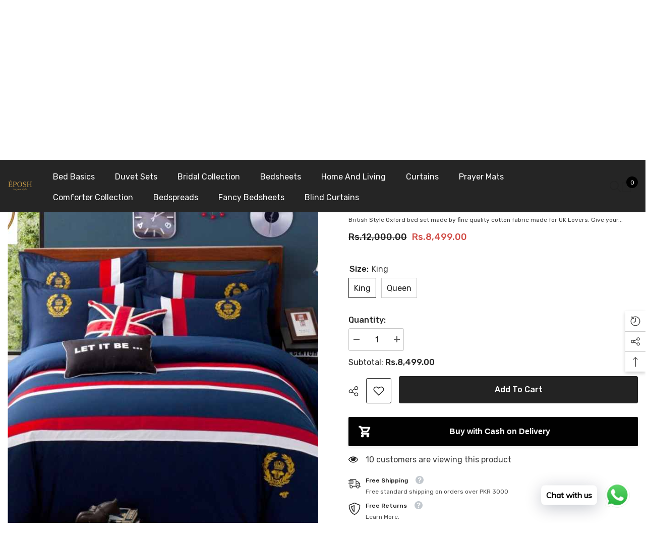

--- FILE ---
content_type: text/html; charset=utf-8
request_url: https://www.eposh.pk/products/british-style-oxford-duvet-set-epo747
body_size: 87088
content:
<!doctype html><html class="no-js" lang="en">
    <head>
        <meta charset="utf-8">
        <meta http-equiv="X-UA-Compatible" content="IE=edge">
        <meta name="viewport" content="width=device-width,initial-scale=1">
        <meta name="theme-color" content="">
        <link rel="canonical" href="https://www.eposh.pk/products/british-style-oxford-duvet-set-epo747" canonical-shop-url="https://www.eposh.pk/"><link rel="preconnect" href="https://cdn.shopify.com" crossorigin>
        <title>British Style Oxford Duvet Set - EPO747  &ndash; eposh.pk</title><meta name="description" content="British Style Oxford bed set made by fine quality cotton fabric made for UK Lovers. Give your bed a new international look. Made With embroidery work.   LUXURIOUS SUPER SOFT DUVET- The duvet cover is made with premium quality cotton- for an amazing night’s sleep. STYLE AND COMFORT - Stuff the duvet cover with your favo">

<meta property="og:site_name" content="eposh.pk">
<meta property="og:url" content="https://www.eposh.pk/products/british-style-oxford-duvet-set-epo747">
<meta property="og:title" content="British Style Oxford Duvet Set - EPO747">
<meta property="og:type" content="product">
<meta property="og:description" content="British Style Oxford bed set made by fine quality cotton fabric made for UK Lovers. Give your bed a new international look. Made With embroidery work.   LUXURIOUS SUPER SOFT DUVET- The duvet cover is made with premium quality cotton- for an amazing night’s sleep. STYLE AND COMFORT - Stuff the duvet cover with your favo"><meta property="og:image" content="http://www.eposh.pk/cdn/shop/products/24_4f6c1cf4-0d5c-45de-9754-e20b20c283cf.jpg?v=1605551074">
  <meta property="og:image:secure_url" content="https://www.eposh.pk/cdn/shop/products/24_4f6c1cf4-0d5c-45de-9754-e20b20c283cf.jpg?v=1605551074">
  <meta property="og:image:width" content="1001">
  <meta property="og:image:height" content="1001"><meta property="og:price:amount" content="8,199.00">
  <meta property="og:price:currency" content="PKR"><meta name="twitter:card" content="summary_large_image">
<meta name="twitter:title" content="British Style Oxford Duvet Set - EPO747">
<meta name="twitter:description" content="British Style Oxford bed set made by fine quality cotton fabric made for UK Lovers. Give your bed a new international look. Made With embroidery work.   LUXURIOUS SUPER SOFT DUVET- The duvet cover is made with premium quality cotton- for an amazing night’s sleep. STYLE AND COMFORT - Stuff the duvet cover with your favo">

        <script>window.performance && window.performance.mark && window.performance.mark('shopify.content_for_header.start');</script><meta name="facebook-domain-verification" content="zpk5nbopjr2i0x1ha675gmrcvfg9vn">
<meta name="facebook-domain-verification" content="k1ge56kzqfmgr25ivpiif60f3lhers">
<meta id="shopify-digital-wallet" name="shopify-digital-wallet" content="/49483219098/digital_wallets/dialog">
<link rel="alternate" type="application/json+oembed" href="https://www.eposh.pk/products/british-style-oxford-duvet-set-epo747.oembed">
<script async="async" src="/checkouts/internal/preloads.js?locale=en-PK"></script>
<script id="shopify-features" type="application/json">{"accessToken":"522e4f0083f21247db763c935c161cd8","betas":["rich-media-storefront-analytics"],"domain":"www.eposh.pk","predictiveSearch":true,"shopId":49483219098,"locale":"en"}</script>
<script>var Shopify = Shopify || {};
Shopify.shop = "eposh-pk.myshopify.com";
Shopify.locale = "en";
Shopify.currency = {"active":"PKR","rate":"1.0"};
Shopify.country = "PK";
Shopify.theme = {"name":"Eposh Custom theme","id":153084657915,"schema_name":"Ella","schema_version":"6.7.6","theme_store_id":null,"role":"main"};
Shopify.theme.handle = "null";
Shopify.theme.style = {"id":null,"handle":null};
Shopify.cdnHost = "www.eposh.pk/cdn";
Shopify.routes = Shopify.routes || {};
Shopify.routes.root = "/";</script>
<script type="module">!function(o){(o.Shopify=o.Shopify||{}).modules=!0}(window);</script>
<script>!function(o){function n(){var o=[];function n(){o.push(Array.prototype.slice.apply(arguments))}return n.q=o,n}var t=o.Shopify=o.Shopify||{};t.loadFeatures=n(),t.autoloadFeatures=n()}(window);</script>
<script id="shop-js-analytics" type="application/json">{"pageType":"product"}</script>
<script defer="defer" async type="module" src="//www.eposh.pk/cdn/shopifycloud/shop-js/modules/v2/client.init-shop-cart-sync_BT-GjEfc.en.esm.js"></script>
<script defer="defer" async type="module" src="//www.eposh.pk/cdn/shopifycloud/shop-js/modules/v2/chunk.common_D58fp_Oc.esm.js"></script>
<script defer="defer" async type="module" src="//www.eposh.pk/cdn/shopifycloud/shop-js/modules/v2/chunk.modal_xMitdFEc.esm.js"></script>
<script type="module">
  await import("//www.eposh.pk/cdn/shopifycloud/shop-js/modules/v2/client.init-shop-cart-sync_BT-GjEfc.en.esm.js");
await import("//www.eposh.pk/cdn/shopifycloud/shop-js/modules/v2/chunk.common_D58fp_Oc.esm.js");
await import("//www.eposh.pk/cdn/shopifycloud/shop-js/modules/v2/chunk.modal_xMitdFEc.esm.js");

  window.Shopify.SignInWithShop?.initShopCartSync?.({"fedCMEnabled":true,"windoidEnabled":true});

</script>
<script>(function() {
  var isLoaded = false;
  function asyncLoad() {
    if (isLoaded) return;
    isLoaded = true;
    var urls = ["https:\/\/cdn.shopify.com\/s\/files\/1\/0457\/2220\/6365\/files\/pushdaddy_v49_test.js?shop=eposh-pk.myshopify.com","https:\/\/cdn.shopify.com\/s\/files\/1\/0033\/3538\/9233\/files\/pushdaddy_a7_livechat1_new2.js?v=1707659950\u0026shop=eposh-pk.myshopify.com"];
    for (var i = 0; i < urls.length; i++) {
      var s = document.createElement('script');
      s.type = 'text/javascript';
      s.async = true;
      s.src = urls[i];
      var x = document.getElementsByTagName('script')[0];
      x.parentNode.insertBefore(s, x);
    }
  };
  if(window.attachEvent) {
    window.attachEvent('onload', asyncLoad);
  } else {
    window.addEventListener('load', asyncLoad, false);
  }
})();</script>
<script id="__st">var __st={"a":49483219098,"offset":18000,"reqid":"0e95cde1-2b5d-4ea8-a1ca-f0a89cbe58f1-1769459937","pageurl":"www.eposh.pk\/products\/british-style-oxford-duvet-set-epo747","u":"4abced18aead","p":"product","rtyp":"product","rid":5932527419546};</script>
<script>window.ShopifyPaypalV4VisibilityTracking = true;</script>
<script id="captcha-bootstrap">!function(){'use strict';const t='contact',e='account',n='new_comment',o=[[t,t],['blogs',n],['comments',n],[t,'customer']],c=[[e,'customer_login'],[e,'guest_login'],[e,'recover_customer_password'],[e,'create_customer']],r=t=>t.map((([t,e])=>`form[action*='/${t}']:not([data-nocaptcha='true']) input[name='form_type'][value='${e}']`)).join(','),a=t=>()=>t?[...document.querySelectorAll(t)].map((t=>t.form)):[];function s(){const t=[...o],e=r(t);return a(e)}const i='password',u='form_key',d=['recaptcha-v3-token','g-recaptcha-response','h-captcha-response',i],f=()=>{try{return window.sessionStorage}catch{return}},m='__shopify_v',_=t=>t.elements[u];function p(t,e,n=!1){try{const o=window.sessionStorage,c=JSON.parse(o.getItem(e)),{data:r}=function(t){const{data:e,action:n}=t;return t[m]||n?{data:e,action:n}:{data:t,action:n}}(c);for(const[e,n]of Object.entries(r))t.elements[e]&&(t.elements[e].value=n);n&&o.removeItem(e)}catch(o){console.error('form repopulation failed',{error:o})}}const l='form_type',E='cptcha';function T(t){t.dataset[E]=!0}const w=window,h=w.document,L='Shopify',v='ce_forms',y='captcha';let A=!1;((t,e)=>{const n=(g='f06e6c50-85a8-45c8-87d0-21a2b65856fe',I='https://cdn.shopify.com/shopifycloud/storefront-forms-hcaptcha/ce_storefront_forms_captcha_hcaptcha.v1.5.2.iife.js',D={infoText:'Protected by hCaptcha',privacyText:'Privacy',termsText:'Terms'},(t,e,n)=>{const o=w[L][v],c=o.bindForm;if(c)return c(t,g,e,D).then(n);var r;o.q.push([[t,g,e,D],n]),r=I,A||(h.body.append(Object.assign(h.createElement('script'),{id:'captcha-provider',async:!0,src:r})),A=!0)});var g,I,D;w[L]=w[L]||{},w[L][v]=w[L][v]||{},w[L][v].q=[],w[L][y]=w[L][y]||{},w[L][y].protect=function(t,e){n(t,void 0,e),T(t)},Object.freeze(w[L][y]),function(t,e,n,w,h,L){const[v,y,A,g]=function(t,e,n){const i=e?o:[],u=t?c:[],d=[...i,...u],f=r(d),m=r(i),_=r(d.filter((([t,e])=>n.includes(e))));return[a(f),a(m),a(_),s()]}(w,h,L),I=t=>{const e=t.target;return e instanceof HTMLFormElement?e:e&&e.form},D=t=>v().includes(t);t.addEventListener('submit',(t=>{const e=I(t);if(!e)return;const n=D(e)&&!e.dataset.hcaptchaBound&&!e.dataset.recaptchaBound,o=_(e),c=g().includes(e)&&(!o||!o.value);(n||c)&&t.preventDefault(),c&&!n&&(function(t){try{if(!f())return;!function(t){const e=f();if(!e)return;const n=_(t);if(!n)return;const o=n.value;o&&e.removeItem(o)}(t);const e=Array.from(Array(32),(()=>Math.random().toString(36)[2])).join('');!function(t,e){_(t)||t.append(Object.assign(document.createElement('input'),{type:'hidden',name:u})),t.elements[u].value=e}(t,e),function(t,e){const n=f();if(!n)return;const o=[...t.querySelectorAll(`input[type='${i}']`)].map((({name:t})=>t)),c=[...d,...o],r={};for(const[a,s]of new FormData(t).entries())c.includes(a)||(r[a]=s);n.setItem(e,JSON.stringify({[m]:1,action:t.action,data:r}))}(t,e)}catch(e){console.error('failed to persist form',e)}}(e),e.submit())}));const S=(t,e)=>{t&&!t.dataset[E]&&(n(t,e.some((e=>e===t))),T(t))};for(const o of['focusin','change'])t.addEventListener(o,(t=>{const e=I(t);D(e)&&S(e,y())}));const B=e.get('form_key'),M=e.get(l),P=B&&M;t.addEventListener('DOMContentLoaded',(()=>{const t=y();if(P)for(const e of t)e.elements[l].value===M&&p(e,B);[...new Set([...A(),...v().filter((t=>'true'===t.dataset.shopifyCaptcha))])].forEach((e=>S(e,t)))}))}(h,new URLSearchParams(w.location.search),n,t,e,['guest_login'])})(!0,!1)}();</script>
<script integrity="sha256-4kQ18oKyAcykRKYeNunJcIwy7WH5gtpwJnB7kiuLZ1E=" data-source-attribution="shopify.loadfeatures" defer="defer" src="//www.eposh.pk/cdn/shopifycloud/storefront/assets/storefront/load_feature-a0a9edcb.js" crossorigin="anonymous"></script>
<script data-source-attribution="shopify.dynamic_checkout.dynamic.init">var Shopify=Shopify||{};Shopify.PaymentButton=Shopify.PaymentButton||{isStorefrontPortableWallets:!0,init:function(){window.Shopify.PaymentButton.init=function(){};var t=document.createElement("script");t.src="https://www.eposh.pk/cdn/shopifycloud/portable-wallets/latest/portable-wallets.en.js",t.type="module",document.head.appendChild(t)}};
</script>
<script data-source-attribution="shopify.dynamic_checkout.buyer_consent">
  function portableWalletsHideBuyerConsent(e){var t=document.getElementById("shopify-buyer-consent"),n=document.getElementById("shopify-subscription-policy-button");t&&n&&(t.classList.add("hidden"),t.setAttribute("aria-hidden","true"),n.removeEventListener("click",e))}function portableWalletsShowBuyerConsent(e){var t=document.getElementById("shopify-buyer-consent"),n=document.getElementById("shopify-subscription-policy-button");t&&n&&(t.classList.remove("hidden"),t.removeAttribute("aria-hidden"),n.addEventListener("click",e))}window.Shopify?.PaymentButton&&(window.Shopify.PaymentButton.hideBuyerConsent=portableWalletsHideBuyerConsent,window.Shopify.PaymentButton.showBuyerConsent=portableWalletsShowBuyerConsent);
</script>
<script>
  function portableWalletsCleanup(e){e&&e.src&&console.error("Failed to load portable wallets script "+e.src);var t=document.querySelectorAll("shopify-accelerated-checkout .shopify-payment-button__skeleton, shopify-accelerated-checkout-cart .wallet-cart-button__skeleton"),e=document.getElementById("shopify-buyer-consent");for(let e=0;e<t.length;e++)t[e].remove();e&&e.remove()}function portableWalletsNotLoadedAsModule(e){e instanceof ErrorEvent&&"string"==typeof e.message&&e.message.includes("import.meta")&&"string"==typeof e.filename&&e.filename.includes("portable-wallets")&&(window.removeEventListener("error",portableWalletsNotLoadedAsModule),window.Shopify.PaymentButton.failedToLoad=e,"loading"===document.readyState?document.addEventListener("DOMContentLoaded",window.Shopify.PaymentButton.init):window.Shopify.PaymentButton.init())}window.addEventListener("error",portableWalletsNotLoadedAsModule);
</script>

<script type="module" src="https://www.eposh.pk/cdn/shopifycloud/portable-wallets/latest/portable-wallets.en.js" onError="portableWalletsCleanup(this)" crossorigin="anonymous"></script>
<script nomodule>
  document.addEventListener("DOMContentLoaded", portableWalletsCleanup);
</script>

<link id="shopify-accelerated-checkout-styles" rel="stylesheet" media="screen" href="https://www.eposh.pk/cdn/shopifycloud/portable-wallets/latest/accelerated-checkout-backwards-compat.css" crossorigin="anonymous">
<style id="shopify-accelerated-checkout-cart">
        #shopify-buyer-consent {
  margin-top: 1em;
  display: inline-block;
  width: 100%;
}

#shopify-buyer-consent.hidden {
  display: none;
}

#shopify-subscription-policy-button {
  background: none;
  border: none;
  padding: 0;
  text-decoration: underline;
  font-size: inherit;
  cursor: pointer;
}

#shopify-subscription-policy-button::before {
  box-shadow: none;
}

      </style>
<script id="sections-script" data-sections="header-navigation-plain,header-mobile" defer="defer" src="//www.eposh.pk/cdn/shop/t/3/compiled_assets/scripts.js?v=567"></script>
<script>window.performance && window.performance.mark && window.performance.mark('shopify.content_for_header.end');</script>
        <style>@import url('https://fonts.googleapis.com/css?family=Rubik:300,300i,400,400i,500,500i,600,600i,700,700i,800,800i&display=swap');
                :root {
        --font-family-1: Rubik;
        --font-family-2: Rubik;

        /* Settings Body */--font-body-family: Rubik;--font-body-size: 16px;--font-body-weight: 400;--body-line-height: 24px;--body-letter-spacing: 0;

        /* Settings Heading */--font-heading-family: Rubik;--font-heading-size: 24px;--font-heading-weight: 500;--font-heading-style: normal;--heading-line-height: 34px;--heading-letter-spacing: 0;--heading-text-transform: capitalize;--heading-border-height: 1px;

        /* Menu Lv1 */--font-menu-lv1-family: Rubik;--font-menu-lv1-size: 16px;--font-menu-lv1-weight: 400;--menu-lv1-line-height: 24px;--menu-lv1-letter-spacing: 0;--menu-lv1-text-transform: capitalize;

        /* Menu Lv2 */--font-menu-lv2-family: Rubik;--font-menu-lv2-size: 14px;--font-menu-lv2-weight: 400;--menu-lv2-line-height: 24px;--menu-lv2-letter-spacing: 0;--menu-lv2-text-transform: capitalize;

        /* Menu Lv3 */--font-menu-lv3-family: Rubik;--font-menu-lv3-size: 14px;--font-menu-lv3-weight: 400;--menu-lv3-line-height: 24px;--menu-lv3-letter-spacing: 0;--menu-lv3-text-transform: capitalize;

        /* Mega Menu Lv2 */--font-mega-menu-lv2-family: Rubik;--font-mega-menu-lv2-size: 16px;--font-mega-menu-lv2-weight: 400;--font-mega-menu-lv2-style: normal;--mega-menu-lv2-line-height: 22px;--mega-menu-lv2-letter-spacing: 0;--mega-menu-lv2-text-transform: capitalize;

        /* Mega Menu Lv3 */--font-mega-menu-lv3-family: Rubik;--font-mega-menu-lv3-size: 14px;--font-mega-menu-lv3-weight: 400;--mega-menu-lv3-line-height: 24px;--mega-menu-lv3-letter-spacing: 0;--mega-menu-lv3-text-transform: capitalize;

        /* Product Card Title */--product-title-font: Rubik;--product-title-font-size : 16px;--product-title-font-weight : 400;--product-title-line-height: 28px;--product-title-letter-spacing: 0;--product-title-line-text : 2;--product-title-text-transform : capitalize;--product-title-margin-bottom: 8px;

        /* Product Card Vendor */--product-vendor-font: Rubik;--product-vendor-font-size : 13px;--product-vendor-font-weight : 400;--product-vendor-font-style : normal;--product-vendor-line-height: 20px;--product-vendor-letter-spacing: 0;--product-vendor-text-transform : uppercase;--product-vendor-margin-bottom: 3px;--product-vendor-margin-top: 0px;

        /* Product Card Price */--product-price-font: Rubik;--product-price-font-size : 16px;--product-price-font-weight : 500;--product-price-line-height: 22px;--product-price-letter-spacing: 0;--product-price-margin-top: 4px;--product-price-margin-bottom: 13px;

        /* Product Card Badge */--badge-font: Rubik;--badge-font-size : 13px;--badge-font-weight : 400;--badge-text-transform : capitalize;--badge-letter-spacing: 0;--badge-line-height: 20px;--badge-border-radius: 0px;--badge-padding-top: 2px;--badge-padding-bottom: 2px;--badge-padding-left-right: 10px;--badge-postion-top: 15px;--badge-postion-left-right: 15px;

        /* Product Quickview */
        --product-quickview-font-size : 13px; --product-quickview-line-height: 22px; --product-quickview-border-radius: 3px; --product-quickview-padding-top: 2px; --product-quickview-padding-bottom: 2px; --product-quickview-padding-left-right: 19px; --product-quickview-sold-out-product: #e95144;--product-quickview-box-shadow: 0 1px 3px #0003;/* Blog Card Tile */--blog-title-font: Rubik;--blog-title-font-size : 18px; --blog-title-font-weight : 500; --blog-title-line-height: 24px; --blog-title-letter-spacing: 0; --blog-title-text-transform : capitalize;

        /* Blog Card Info (Date, Author) */--blog-info-font: Rubik;--blog-info-font-size : 14px; --blog-info-font-weight : 400; --blog-info-line-height: 24px; --blog-info-letter-spacing: 0; --blog-info-text-transform : none;

        /* Button 1 */--btn-1-font-family: Rubik;--btn-1-font-size: 16px; --btn-1-font-weight: 500; --btn-1-text-transform: capitalize; --btn-1-line-height: 26px; --btn-1-letter-spacing: 0; --btn-1-text-align: center; --btn-1-border-radius: 3px; --btn-1-border-width: 1px; --btn-1-border-style: solid; --btn-1-padding-top: 10px; --btn-1-padding-bottom: 11px; --btn-1-horizontal-length: 0px; --btn-1-vertical-length: 0px; --btn-1-blur-radius: 0px; --btn-1-spread: 0px;
        --btn-1-inset: ;/* Button 2 */--btn-2-font-family: Rubik;--btn-2-font-size: 16px; --btn-2-font-weight: 500; --btn-2-text-transform: capitalize; --btn-2-line-height: 26px; --btn-2-letter-spacing: 0; --btn-2-text-align: center; --btn-2-border-radius: 3px; --btn-2-border-width: 1px; --btn-2-border-style: solid; --btn-2-padding-top: 13px; --btn-2-padding-bottom: 13px; --btn-2-horizontal-length: 0px; --btn-2-vertical-length: 0px; --btn-2-blur-radius: 0px; --btn-2-spread: 0px;
        --btn-2-inset: ;/* Button 3 */--btn-3-font-family: Rubik;--btn-3-font-size: 16px; --btn-3-font-weight: 500; --btn-3-text-transform: uppercase; --btn-3-line-height: 24px; --btn-3-letter-spacing: 0; --btn-3-text-align: center; --btn-3-border-radius: 3px; --btn-3-border-width: 1px; --btn-3-border-style: solid; --btn-3-padding-top: 12px; --btn-3-padding-bottom: 12px; --btn-3-horizontal-length: 0px; --btn-3-vertical-length: 0px; --btn-3-blur-radius: 0px; --btn-3-spread: 0px;
        --btn-3-inset: ;/* Footer Heading */--footer-heading-font-family: Rubik;--footer-heading-font-size : 18px; --footer-heading-font-weight : 500; --footer-heading-line-height : 24px; --footer-heading-letter-spacing : 0; --footer-heading-text-transform : capitalize;

        /* Footer Link */--footer-link-font-family: Rubik;--footer-link-font-size : 14px; --footer-link-font-weight : ; --footer-link-line-height : 34px; --footer-link-letter-spacing : 0; --footer-link-text-transform : capitalize;

        /* Page Title */--font-page-title-family: Rubik;--font-page-title-size: 24px; --font-page-title-weight: 400; --font-page-title-style: normal; --page-title-line-height: 20px; --page-title-letter-spacing: .02em; --page-title-text-transform: uppercase;

        /* Font Product Tab Title */
        --font-tab-type-1: Rubik; --font-tab-type-2: Rubik;

        /* Text Size */
        --text-size-font-size : 10px; --text-size-font-weight : 400; --text-size-line-height : 22px; --text-size-letter-spacing : 0; --text-size-text-transform : uppercase; --text-size-color : #787878;

        /* Font Weight */
        --font-weight-normal: 400; --font-weight-medium: 500; --font-weight-semibold: 600; --font-weight-bold: 700; --font-weight-bolder: 800; --font-weight-black: 900;

        /* Radio Button */
        --form-label-checkbox-before-bg: #fff; --form-label-checkbox-before-border: #cecece; --form-label-checkbox-before-bg-checked: #000;

        /* Conatiner */
        --body-custom-width-container: 1800px;

        /* Layout Boxed */
        --color-background-layout-boxed: rgba(0,0,0,0);/* Arrow */
        --position-horizontal-slick-arrow: -15px;

        /* General Color*/
        --color-text: #232323; --color-text2: #969696; --color-global: #232323; --color-white: #FFFFFF; --color-grey: #868686; --color-black: #202020; --color-base-text-rgb: 35, 35, 35; --color-base-text2-rgb: 150, 150, 150; --color-background: #ffffff; --color-background-rgb: 255, 255, 255; --color-background-overylay: rgba(255, 255, 255, 0.9); --color-base-accent-text: ; --color-base-accent-1: ; --color-base-accent-2: ; --color-link: #232323; --color-link-hover: #232323; --color-error: #D93333; --color-error-bg: #FCEEEE; --color-success: #5A5A5A; --color-success-bg: #DFF0D8; --color-info: #202020; --color-info-bg: #FFF2DD; --color-link-underline: rgba(35, 35, 35, 0.5); --color-breadcrumb: #999999; --colors-breadcrumb-hover: #232323;--colors-breadcrumb-active: #999999; --border-global: #e6e6e6; --bg-global: #fafafa; --bg-planceholder: #fafafa; --color-warning: #fff; --bg-warning: #e0b252; --color-background-10 : #e9e9e9; --color-background-20 : #d3d3d3; --color-background-30 : #bdbdbd; --color-background-50 : #919191; --color-background-global : #919191;

        /* Arrow Color */
        --arrow-color: #000000; --arrow-background-color: #ffffff; --arrow-border-color: #ffffff;--arrow-color-hover: #000000;--arrow-background-color-hover: #f3f3f3;--arrow-border-color-hover: #f3f3f3;--arrow-width: 50px;--arrow-height: 50px;--arrow-size: 55px;--arrow-size-icon: 20px;--arrow-border-radius: 50px;--arrow-border-width: 1px;--arrow-width-half: -25px;

        /* Pagination Color */
        --pagination-item-color: #3c3c3c; --pagination-item-color-active: #3c3c3c; --pagination-item-bg-color: #fff;--pagination-item-bg-color-active: #fff;--pagination-item-border-color: #fff;--pagination-item-border-color-active: #3c3c3c;--pagination-arrow-color: #3c3c3c;--pagination-arrow-color-active: #3c3c3c;--pagination-arrow-bg-color: #fff;--pagination-arrow-bg-color-active: #fff;--pagination-arrow-border-color: #fff;--pagination-arrow-border-color-active: #fff;

        /* Dots Color */
        --dots-color: rgba(0,0,0,0);--dots-border-color: #000000;--dots-color-active: #000000;--dots-border-color-active: #000000;--dots-style2-background-opacity: #00000020;--dots-width: 12px;--dots-height: 12px;

        /* Button Color */
        --btn-1-color: #ffffff;--btn-1-bg: #2a6876;--btn-1-border: #2a6876;--btn-1-color-hover: #000000;--btn-1-bg-hover: #ffffff;--btn-1-border-hover: #000000;
        --btn-2-color: #000000;--btn-2-bg: #ffffff;--btn-2-border: #000000;--btn-2-color-hover: #ffffff;--btn-2-bg-hover: #2a6876;--btn-2-border-hover: #2a6876;
        --btn-3-color: #FFFFFF;--btn-3-bg: #e9514b;--btn-3-border: #e9514b;--btn-3-color-hover: #ffffff;--btn-3-bg-hover: #e9514b;--btn-3-border-hover: #e9514b;
        --anchor-transition: all ease .3s;--bg-white: #ffffff;--bg-black: #000000;--bg-grey: #808080;--icon: var(--color-text);--text-cart: #3c3c3c;--duration-short: 100ms;--duration-default: 350ms;--duration-long: 500ms;--form-input-bg: #ffffff;--form-input-border: #c7c7c7;--form-input-color: #232323;--form-input-placeholder: #868686;--form-label: #232323;

        --new-badge-color: #67929c;--new-badge-bg: #ffffff;--sale-badge-color: #ffffff;--sale-badge-bg: #b30e13;--sold-out-badge-color: #ffffff;--sold-out-badge-bg: #969696;--custom-badge-color: #ffffff;--custom-badge-bg: #ea8f49;--bundle-badge-color: #ffffff;--bundle-badge-bg: #69395e;
        
        --product-title-color : #000000;--product-title-color-hover : #2a6876;--product-vendor-color : #787878;--product-price-color : #000000;--product-sale-price-color : #d14c46;--product-compare-price-color : #787878;--product-countdown-color : #c12e48;--product-countdown-bg-color : #ffffff;

        --product-swatch-border : #cbcbcb;--product-swatch-border-active : #232323;--product-swatch-width : 40px;--product-swatch-height : 40px;--product-swatch-border-radius : 0px;--product-swatch-color-width : 40px;--product-swatch-color-height : 40px;--product-swatch-color-border-radius : 20px;

        --product-wishlist-color : #000000;--product-wishlist-bg : #fff;--product-wishlist-border : transparent;--product-wishlist-color-added : #c32f2f;--product-wishlist-bg-added : #ffffff;--product-wishlist-border-added : transparent;--product-compare-color : #000000;--product-compare-bg : #FFFFFF;--product-compare-color-added : #D12442; --product-compare-bg-added : #FFFFFF; --product-hot-stock-text-color : #d62828; --product-quick-view-color : #0b0335; --product-cart-image-fit : contain; --product-title-variant-font-size: 16px;--product-quick-view-bg : #ffffff;--product-quick-view-bg-above-button: rgba(255, 255, 255, 0.7);--product-quick-view-color-hover : #0b0335;--product-quick-view-bg-hover : #ffffff;--product-action-color : #ffffff;--product-action-bg : #2d2d2d;--product-action-border : #2d2d2d;--product-action-color-hover : #2d2d2d;--product-action-bg-hover : #ffffff;--product-action-border-hover : #2d2d2d;

        /* Multilevel Category Filter */
        --color-label-multiLevel-categories: #232323;--bg-label-multiLevel-categories: #fff;--color-button-multiLevel-categories: #fff;--bg-button-multiLevel-categories: #ff8b21;--border-button-multiLevel-categories: #ff736b;--hover-color-button-multiLevel-categories: #fff;--hover-bg-button-multiLevel-categories: #ff8b21;--cart-item-bg : #ffffff;--cart-item-border : #e8e8e8;--cart-item-border-width : 1px;--cart-item-border-style : solid;--free-shipping-height : 16px;--free-shipping-border-radius : 10px;--free-shipping-color : #727272; --free-shipping-bg : #ededed;--free-shipping-bg-1: #f44336;--free-shipping-bg-2: #ffc206;--free-shipping-bg-3: #69c69c;--free-shipping-bg-4: #69c69c; --free-shipping-min-height : 26.0px;--w-product-swatch-custom: 32px;--h-product-swatch-custom: 32px;--w-product-swatch-custom-mb: 22px;--h-product-swatch-custom-mb: 22px;--font-size-product-swatch-more: 14px;--swatch-border : #cbcbcb;--swatch-border-active : #232323;

        --variant-size: #232323;--variant-size-border: #e7e7e7;--variant-size-bg: #ffffff;--variant-size-hover: #ffffff;--variant-size-border-hover: #232323;--variant-size-bg-hover: #232323;--variant-bg : #ffffff; --variant-color : #232323; --variant-bg-active : #ffffff; --variant-color-active : #232323;

        --fontsize-text-social: 12px;
        --page-content-distance: 64px;--sidebar-content-distance: 40px;--button-transition-ease: cubic-bezier(.25,.46,.45,.94);

        /* Loading Spinner Color */
        --spinner-top-color: #fc0; --spinner-right-color: #4dd4c6; --spinner-bottom-color: #f00; --spinner-left-color: #f6f6f6;

        /* Product Card Marquee */
        --product-marquee-background-color: ;--product-marquee-text-color: #FFFFFF;--product-marquee-text-size: 14px;--product-marquee-text-mobile-size: 14px;--product-marquee-text-weight: 400;--product-marquee-text-transform: none;--product-marquee-text-style: italic;--product-marquee-speed: ; --product-marquee-line-height: calc(var(--product-marquee-text-mobile-size) * 1.5);
    }
</style>
        <link href="//www.eposh.pk/cdn/shop/t/3/assets/base.css?v=84970157901927775051755525588" rel="stylesheet" type="text/css" media="all" /><link href="//www.eposh.pk/cdn/shop/t/3/assets/fade-up-animation.css?v=148448505227430981271755525590" rel="stylesheet" type="text/css" media="all" /><link href="//www.eposh.pk/cdn/shop/t/3/assets/animated.css?v=91884483947907798981755525588" rel="stylesheet" type="text/css" media="all" />
<link href="//www.eposh.pk/cdn/shop/t/3/assets/component-card.css?v=84890900002460790781755525588" rel="stylesheet" type="text/css" media="all" />
<link href="//www.eposh.pk/cdn/shop/t/3/assets/component-loading-overlay.css?v=26723411978098876071755525589" rel="stylesheet" type="text/css" media="all" />
<link href="//www.eposh.pk/cdn/shop/t/3/assets/component-loading-banner.css?v=23751737841716112591755525589" rel="stylesheet" type="text/css" media="all" />
<link href="//www.eposh.pk/cdn/shop/t/3/assets/component-quick-cart.css?v=85216047258904419931755525589" rel="stylesheet" type="text/css" media="all" />
<link rel="stylesheet" href="//www.eposh.pk/cdn/shop/t/3/assets/vendor.css?v=164616260963476715651755525591" media="print" onload="this.media='all'">
<noscript><link href="//www.eposh.pk/cdn/shop/t/3/assets/vendor.css?v=164616260963476715651755525591" rel="stylesheet" type="text/css" media="all" /></noscript>



<link href="//www.eposh.pk/cdn/shop/t/3/assets/component-predictive-search.css?v=173460233946013614451755525589" rel="stylesheet" type="text/css" media="all" /><link rel="stylesheet" href="//www.eposh.pk/cdn/shop/t/3/assets/component-newsletter.css?v=93243441050576780161755525589" media="print" onload="this.media='all'">
<link rel="stylesheet" href="//www.eposh.pk/cdn/shop/t/3/assets/component-slider.css?v=18320497342874123791755525590" media="print" onload="this.media='all'">
<link rel="stylesheet" href="//www.eposh.pk/cdn/shop/t/3/assets/component-list-social.css?v=160160302884525886651755525589" media="print" onload="this.media='all'"><noscript><link href="//www.eposh.pk/cdn/shop/t/3/assets/component-newsletter.css?v=93243441050576780161755525589" rel="stylesheet" type="text/css" media="all" /></noscript>
<noscript><link href="//www.eposh.pk/cdn/shop/t/3/assets/component-slider.css?v=18320497342874123791755525590" rel="stylesheet" type="text/css" media="all" /></noscript>
<noscript><link href="//www.eposh.pk/cdn/shop/t/3/assets/component-list-social.css?v=160160302884525886651755525589" rel="stylesheet" type="text/css" media="all" /></noscript>

<style type="text/css">
	.nav-title-mobile {display: none;}.list-menu--disclosure{display: none;position: absolute;min-width: 100%;width: 22rem;background-color: var(--bg-white);box-shadow: 0 1px 4px 0 rgb(0 0 0 / 15%);padding: 5px 0 5px 20px;opacity: 0;visibility: visible;pointer-events: none;transition: opacity var(--duration-default) ease, transform var(--duration-default) ease;}.list-menu--disclosure-2{margin-left: calc(100% - 15px);z-index: 2;top: -5px;}.list-menu--disclosure:focus {outline: none;}.list-menu--disclosure.localization-selector {max-height: 18rem;overflow: auto;width: 10rem;padding: 0.5rem;}.js menu-drawer > details > summary::before, .js menu-drawer > details[open]:not(.menu-opening) > summary::before {content: '';position: absolute;cursor: default;width: 100%;height: calc(100vh - 100%);height: calc(var(--viewport-height, 100vh) - (var(--header-bottom-position, 100%)));top: 100%;left: 0;background: var(--color-foreground-50);opacity: 0;visibility: hidden;z-index: 2;transition: opacity var(--duration-default) ease,visibility var(--duration-default) ease;}menu-drawer > details[open] > summary::before {visibility: visible;opacity: 1;}.menu-drawer {position: absolute;transform: translateX(-100%);visibility: hidden;z-index: 3;left: 0;top: 100%;width: 100%;max-width: calc(100vw - 4rem);padding: 0;border: 0.1rem solid var(--color-background-10);border-left: 0;border-bottom: 0;background-color: var(--bg-white);overflow-x: hidden;}.js .menu-drawer {height: calc(100vh - 100%);height: calc(var(--viewport-height, 100vh) - (var(--header-bottom-position, 100%)));}.js details[open] > .menu-drawer, .js details[open] > .menu-drawer__submenu {transition: transform var(--duration-default) ease, visibility var(--duration-default) ease;}.no-js details[open] > .menu-drawer, .js details[open].menu-opening > .menu-drawer, details[open].menu-opening > .menu-drawer__submenu {transform: translateX(0);visibility: visible;}@media screen and (min-width: 750px) {.menu-drawer {width: 40rem;}.no-js .menu-drawer {height: auto;}}.menu-drawer__inner-container {position: relative;height: 100%;}.menu-drawer__navigation-container {display: grid;grid-template-rows: 1fr auto;align-content: space-between;overflow-y: auto;height: 100%;}.menu-drawer__navigation {padding: 0 0 5.6rem 0;}.menu-drawer__inner-submenu {height: 100%;overflow-x: hidden;overflow-y: auto;}.no-js .menu-drawer__navigation {padding: 0;}.js .menu-drawer__menu li {width: 100%;border-bottom: 1px solid #e6e6e6;overflow: hidden;}.menu-drawer__menu-item{line-height: var(--body-line-height);letter-spacing: var(--body-letter-spacing);padding: 10px 20px 10px 15px;cursor: pointer;display: flex;align-items: center;justify-content: space-between;}.menu-drawer__menu-item .label{display: inline-block;vertical-align: middle;font-size: calc(var(--font-body-size) - 4px);font-weight: var(--font-weight-normal);letter-spacing: var(--body-letter-spacing);height: 20px;line-height: 20px;margin: 0 0 0 10px;padding: 0 5px;text-transform: uppercase;text-align: center;position: relative;}.menu-drawer__menu-item .label:before{content: "";position: absolute;border: 5px solid transparent;top: 50%;left: -9px;transform: translateY(-50%);}.menu-drawer__menu-item > .icon{width: 24px;height: 24px;margin: 0 10px 0 0;}.menu-drawer__menu-item > .symbol {position: absolute;right: 20px;top: 50%;transform: translateY(-50%);display: flex;align-items: center;justify-content: center;font-size: 0;pointer-events: none;}.menu-drawer__menu-item > .symbol .icon{width: 14px;height: 14px;opacity: .6;}.menu-mobile-icon .menu-drawer__menu-item{justify-content: flex-start;}.no-js .menu-drawer .menu-drawer__menu-item > .symbol {display: none;}.js .menu-drawer__submenu {position: absolute;top: 0;width: 100%;bottom: 0;left: 0;background-color: var(--bg-white);z-index: 1;transform: translateX(100%);visibility: hidden;}.js .menu-drawer__submenu .menu-drawer__submenu {overflow-y: auto;}.menu-drawer__close-button {display: block;width: 100%;padding: 10px 15px;background-color: transparent;border: none;background: #f6f8f9;position: relative;}.menu-drawer__close-button .symbol{position: absolute;top: auto;left: 20px;width: auto;height: 22px;z-index: 10;display: flex;align-items: center;justify-content: center;font-size: 0;pointer-events: none;}.menu-drawer__close-button .icon {display: inline-block;vertical-align: middle;width: 18px;height: 18px;transform: rotate(180deg);}.menu-drawer__close-button .text{max-width: calc(100% - 50px);white-space: nowrap;overflow: hidden;text-overflow: ellipsis;display: inline-block;vertical-align: top;width: 100%;margin: 0 auto;}.no-js .menu-drawer__close-button {display: none;}.menu-drawer__utility-links {padding: 2rem;}.menu-drawer__account {display: inline-flex;align-items: center;text-decoration: none;padding: 1.2rem;margin-left: -1.2rem;font-size: 1.4rem;}.menu-drawer__account .icon-account {height: 2rem;width: 2rem;margin-right: 1rem;}.menu-drawer .list-social {justify-content: flex-start;margin-left: -1.25rem;margin-top: 2rem;}.menu-drawer .list-social:empty {display: none;}.menu-drawer .list-social__link {padding: 1.3rem 1.25rem;}

	/* Style General */
	.d-block{display: block}.d-inline-block{display: inline-block}.d-flex{display: flex}.d-none {display: none}.d-grid{display: grid}.ver-alg-mid {vertical-align: middle}.ver-alg-top{vertical-align: top}
	.flex-jc-start{justify-content:flex-start}.flex-jc-end{justify-content:flex-end}.flex-jc-center{justify-content:center}.flex-jc-between{justify-content:space-between}.flex-jc-stretch{justify-content:stretch}.flex-align-start{align-items: flex-start}.flex-align-center{align-items: center}.flex-align-end{align-items: flex-end}.flex-align-stretch{align-items:stretch}.flex-wrap{flex-wrap: wrap}.flex-nowrap{flex-wrap: nowrap}.fd-row{flex-direction:row}.fd-row-reverse{flex-direction:row-reverse}.fd-column{flex-direction:column}.fd-column-reverse{flex-direction:column-reverse}.fg-0{flex-grow:0}.fs-0{flex-shrink:0}.gap-15{gap:15px}.gap-30{gap:30px}.gap-col-30{column-gap:30px}
	.p-relative{position:relative}.p-absolute{position:absolute}.p-static{position:static}.p-fixed{position:fixed;}
	.zi-1{z-index:1}.zi-2{z-index:2}.zi-3{z-index:3}.zi-5{z-index:5}.zi-6{z-index:6}.zi-7{z-index:7}.zi-9{z-index:9}.zi-10{z-index:10}.zi-99{z-index:99} .zi-100{z-index:100} .zi-101{z-index:101}
	.top-0{top:0}.top-100{top:100%}.top-auto{top:auto}.left-0{left:0}.left-auto{left:auto}.right-0{right:0}.right-auto{right:auto}.bottom-0{bottom:0}
	.middle-y{top:50%;transform:translateY(-50%)}.middle-x{left:50%;transform:translateX(-50%)}
	.opacity-0{opacity:0}.opacity-1{opacity:1}
	.o-hidden{overflow:hidden}.o-visible{overflow:visible}.o-unset{overflow:unset}.o-x-hidden{overflow-x:hidden}.o-y-auto{overflow-y:auto;}
	.pt-0{padding-top:0}.pt-2{padding-top:2px}.pt-5{padding-top:5px}.pt-10{padding-top:10px}.pt-10-imp{padding-top:10px !important}.pt-12{padding-top:12px}.pt-16{padding-top:16px}.pt-20{padding-top:20px}.pt-24{padding-top:24px}.pt-30{padding-top:30px}.pt-32{padding-top:32px}.pt-36{padding-top:36px}.pt-48{padding-top:48px}.pb-0{padding-bottom:0}.pb-5{padding-bottom:5px}.pb-10{padding-bottom:10px}.pb-10-imp{padding-bottom:10px !important}.pb-12{padding-bottom:12px}.pb-15{padding-bottom:15px}.pb-16{padding-bottom:16px}.pb-18{padding-bottom:18px}.pb-20{padding-bottom:20px}.pb-24{padding-bottom:24px}.pb-32{padding-bottom:32px}.pb-40{padding-bottom:40px}.pb-48{padding-bottom:48px}.pb-50{padding-bottom:50px}.pb-80{padding-bottom:80px}.pb-84{padding-bottom:84px}.pr-0{padding-right:0}.pr-5{padding-right: 5px}.pr-10{padding-right:10px}.pr-20{padding-right:20px}.pr-24{padding-right:24px}.pr-30{padding-right:30px}.pr-36{padding-right:36px}.pr-80{padding-right:80px}.pl-0{padding-left:0}.pl-12{padding-left:12px}.pl-20{padding-left:20px}.pl-24{padding-left:24px}.pl-36{padding-left:36px}.pl-48{padding-left:48px}.pl-52{padding-left:52px}.pl-80{padding-left:80px}.p-zero{padding:0}
	.m-lr-auto{margin:0 auto}.m-zero{margin:0}.ml-auto{margin-left:auto}.ml-0{margin-left:0}.ml-5{margin-left:5px}.ml-15{margin-left:15px}.ml-20{margin-left:20px}.ml-30{margin-left:30px}.mr-auto{margin-right:auto}.mr-0{margin-right:0}.mr-5{margin-right:5px}.mr-10{margin-right:10px}.mr-20{margin-right:20px}.mr-30{margin-right:30px}.mt-0{margin-top: 0}.mt-10{margin-top: 10px}.mt-15{margin-top: 15px}.mt-20{margin-top: 20px}.mt-25{margin-top: 25px}.mt-30{margin-top: 30px}.mt-40{margin-top: 40px}.mt-45{margin-top: 45px}.mb-0{margin-bottom: 0}.mb-5{margin-bottom: 5px}.mb-10{margin-bottom: 10px}.mb-15{margin-bottom: 15px}.mb-18{margin-bottom: 18px}.mb-20{margin-bottom: 20px}.mb-30{margin-bottom: 30px}
	.h-0{height:0}.h-100{height:100%}.h-100v{height:100vh}.h-auto{height:auto}.mah-100{max-height:100%}.mih-15{min-height: 15px}.mih-none{min-height: unset}.lih-15{line-height: 15px}
	.w-50pc{width:50%}.w-100{width:100%}.w-100v{width:100vw}.maw-100{max-width:100%}.maw-300{max-width:300px}.maw-480{max-width: 480px}.maw-780{max-width: 780px}.w-auto{width:auto}.minw-auto{min-width: auto}.min-w-100{min-width: 100px}
	.float-l{float:left}.float-r{float:right}
	.b-zero{border:none}.br-50p{border-radius:50%}.br-zero{border-radius:0}.br-2{border-radius:2px}.bg-none{background: none}
	.stroke-w-0{stroke-width: 0px}.stroke-w-1h{stroke-width: 0.5px}.stroke-w-1{stroke-width: 1px}.stroke-w-3{stroke-width: 3px}.stroke-w-5{stroke-width: 5px}.stroke-w-7 {stroke-width: 7px}.stroke-w-10 {stroke-width: 10px}.stroke-w-12 {stroke-width: 12px}.stroke-w-15 {stroke-width: 15px}.stroke-w-20 {stroke-width: 20px}.stroke-w-25 {stroke-width: 25px}.stroke-w-30{stroke-width: 30px}.stroke-w-32 {stroke-width: 32px}.stroke-w-40 {stroke-width: 40px}
	.w-h-16{width: 16px;height: 16px}.w-h-17{width: 17px;height: 17px}.w-h-18 {width: 18px;height: 18px}.w-h-19{width: 19px;height: 19px}.w-h-20 {width: 20px;height: 20px}.w-h-21{width: 21px;height: 21px}.w-h-22 {width: 22px;height: 22px}.w-h-23{width: 23px;height: 23px}.w-h-24 {width: 24px;height: 24px}.w-h-25 {width: 25px;height: 25px}.w-h-26 {width: 26px;height: 26px}.w-h-27 {width: 27px;height: 27px}.w-h-28 {width: 28px;height: 28px}.w-h-29 {width: 29px;height: 29px}.w-h-30 {width: 30px;height: 30px}.w-h-31 {width: 31px;height: 31px}.w-h-32 {width: 32px;height: 32px}.w-h-33 {width: 33px;height: 33px}.w-h-34 {width: 34px;height: 34px}.w-h-35 {width: 35px;height: 35px}.w-h-36 {width: 36px;height: 36px}.w-h-37 {width: 37px;height: 37px}.w-21{width: 21px}.w-23{width: 23px}.w-24{width: 24px}.w-30{width: 30px}.h-22{height: 22px}.h-23{height: 23px}.h-24{height: 24px}
	.txt-d-none{text-decoration:none}.txt-d-underline{text-decoration:underline}.txt-u-o-1{text-underline-offset: 1px}.txt-u-o-2{text-underline-offset: 2px}.txt-u-o-3{text-underline-offset: 3px}.txt-u-o-4{text-underline-offset: 4px}.txt-u-o-5{text-underline-offset: 5px}.txt-u-o-6{text-underline-offset: 6px}.txt-u-o-8{text-underline-offset: 8px}.txt-u-o-12{text-underline-offset: 12px}.txt-t-up{text-transform:uppercase}.txt-t-cap{text-transform:capitalize}
	.ft-0{font-size: 0}.ft-16{font-size: 16px}.ls-0{letter-spacing: 0}.ls-02{letter-spacing: 0.2em}.ls-05{letter-spacing: 0.5em}.ft-i{font-style: italic}
	.button-effect svg{transition: 0.3s}.button-effect:hover svg{transform: rotate(180deg)}
	.icon-effect:hover svg {transform: scale(1.15)}.icon-effect:hover .icon-search-1 {transform: rotate(-90deg) scale(1.15)}
	.link-effect > span:after, .link-effect > .text__icon:after{content: "";position: absolute;bottom: -2px;left: 0;height: 1px;width: 100%;transform: scaleX(0);transition: transform var(--duration-default) ease-out;transform-origin: right}
	.link-effect > .text__icon:after{ bottom: 0 }
	.link-effect > span:hover:after, .link-effect > .text__icon:hover:after{transform: scaleX(1);transform-origin: left}
	@media (min-width: 1025px){
		.pl-lg-80{padding-left:80px}.pr-lg-80{padding-right:80px}
	}

	/* Style Flex-section */
	.spacing-style {
		--padding-top: var(--pd-top-mobile);
		--padding-bottom: var(--pd-bottom-mobile);
        padding-block: var(--padding-top, 0px) var(--padding-bottom, 0px);

		@media screen and (750px <= width <= 1024px) {
			--padding-top: var(--pd-top-tablet);
			--padding-bottom: var(--pd-bottom-tablet);
        }

        @media screen and (width >= 1025px) {
			--padding-top: var(--pd-top-desktop);
			--padding-bottom: var(--pd-bottom-desktop);
        }
	}

	:root {
        /* Section Heights */
        --section-height-small: 15rem;
        --section-height-medium: 25rem;
        --section-height-large: 35rem;

        @media screen and (min-width: 40em) {
            --section-height-small: 40svh;
            --section-height-medium: 55svh;
            --section-height-large: 70svh;
        }

        @media screen and (min-width: 60em) {
            --section-height-small: 50svh;
            --section-height-medium: 65svh;
            --section-height-large: 80svh;
        }
    }

    .section-wrapper {
        --section-height-offset: 0px;
    }

    .section--height-small {
        --section-min-height: var(--section-height-small);
    }

    .section--height-medium {
        --section-min-height: var(--section-height-medium);
    }

    .section--height-large {
        --section-min-height: var(--section-height-large);
    }

    .section--height-full-screen {
        --section-min-height: 100svh;
    }
</style>
        <script src="//www.eposh.pk/cdn/shop/t/3/assets/vendor.js?v=136349610325169103951755525591" type="text/javascript"></script>
<script src="//www.eposh.pk/cdn/shop/t/3/assets/global.js?v=47420480456341463851755525590" type="text/javascript"></script>
<script src="//www.eposh.pk/cdn/shop/t/3/assets/lazysizes.min.js?v=122719776364282065531755525590" type="text/javascript"></script>
<!-- <script src="//www.eposh.pk/cdn/shop/t/3/assets/menu.js?v=49849284315874639661755525591" type="text/javascript"></script> --><script src="//www.eposh.pk/cdn/shop/t/3/assets/predictive-search.js?v=150287457454705182001755525591" defer="defer"></script><script src="//www.eposh.pk/cdn/shop/t/3/assets/animations.js?v=158770008500952988021755525588" defer="defer"></script>

<script>
    window.lazySizesConfig = window.lazySizesConfig || {};
    lazySizesConfig.loadMode = 1;
    window.lazySizesConfig.init = false;
    lazySizes.init();

    window.rtl_slick = false;
    window.mobile_menu = 'default';
    window.iso_code = 'en';
    
        window.money_format = 'Rs.{{amount}}';
    
    window.shop_currency = 'PKR';
    window.currencySymbol ="₨";
    window.show_multiple_currencies = true;
    window.routes = {
        root: '',
        cart: '/cart',
        cart_add_url: '/cart/add',
        cart_change_url: '/cart/change',
        cart_update_url: '/cart/update',
        collection_all: '/collections/all',
        predictive_search_url: '/search/suggest',
        search_url: '/search'
    }; 
    window.button_load_more = {
        default: `Show more`,
        loading: `Loading...`,
        view_all: `View all collection`,
        no_more: `No more product`,
        no_more_collection: `No more collection`
    };
    window.after_add_to_cart = {
        type: 'quick_cart',
        message: `is added to your shopping cart.`,
        message_2: `Product added to cart successfully`
    };
    window.variant_image_group_quick_view = false;
    window.quick_view = {
        show: true,
        show_mb: true
    };
    window.quick_shop = {
        show: true,
        see_details: `View full details`,
    };
    window.quick_cart = {
        show: true
    };
    window.cartStrings = {
        error: `There was an error while updating your cart. Please try again.`,
        quantityError: `You can only add [quantity] of this item to your cart.`,
        addProductOutQuantity: `You can only add [maxQuantity] of this product to your cart`,
        addProductOutQuantity2: `The quantity of this product is insufficient.`,
        cartErrorMessage: `Translation missing: en.sections.cart.cart_quantity_error_prefix`,
        soldoutText: `sold out`,
        alreadyText: `all`,
        items: `items`,
        item: `item`,
        item_99: `99+`,
    };
    window.variantStrings = {
        addToCart: `Add to cart`,
        addingToCart: `Adding to cart...`,
        addedToCart: `Added to cart`,
        submit: `Submit`,
        soldOut: `Sold out`,
        unavailable: `Unavailable`,
        soldOut_message: `This variant is sold out!`,
        unavailable_message: `This variant is unavailable!`,
        addToCart_message: `You must select at least one products to add!`,
        select: `Select options`,
        preOrder: `Pre-order`,
        add: `Add`,
        unavailable_with_option: `[value] (unavailable)`,
        hide_variants_unavailable: false
    };
    window.quickOrderListStrings = {
        itemsAdded: `[quantity] items added`,
        itemAdded: `[quantity] item added`,
        itemsRemoved: `[quantity] items removed`,
        itemRemoved: `[quantity] item removed`,
        viewCart: `View cart`,
        each: `/ea`,
        min_error: `This item has a minimum of [min]`,
        max_error: `This item has a maximum of [max]`,
        step_error: `You can only add this item in increments of [step]`,
    };
    window.inventory_text = {
        hotStock: `Hurry up! Only [inventory] left`,
        hotStock2: `Please hurry! Only [inventory] left in stock`,
        warningQuantity: `Maximum quantity: [inventory]`,
        inStock: `In stock`,
        outOfStock: `Out Of Stock`,
        manyInStock: `Many In Stock`,
        show_options: `Show variants`,
        hide_options: `Hide variants`,
        adding : `Adding`,
        thank_you : `Thank you`,
        add_more : `Add more`,
        cart_feedback : `Added`
    };
    
        
            window.free_shipping_price = 3000;
        
        window.free_shipping_text = {
            free_shipping_message: `Free shipping for all orders over`,
            free_shipping_message_1: `You qualify for free shipping!`,
            free_shipping_message_2:`Only`,
            free_shipping_message_3: `away from`,
            free_shipping_message_4: `free shipping`,
            free_shipping_1: `Free`,
            free_shipping_2: `TBD`
        };
    
    
        window.notify_me = {
            show: true,
            success: `Thanks! We&#39;ve received your request and will respond shortly when this product/variant becomes available!`,
            error: `Please use a valid email address, such as john@example.com.`,
            button: `Notify me`
        };
    
    window.compare = {
        show: false,
        add: `Add to compare`,
        added: `Added to compare`,
        message: `You must select at least two products to compare!`
    };
    window.wishlist = {
        show: true,
        add: `Add to wishlist`,
        added: `Added to wishlist`,
        empty: `No product is added to your wishlist`,
        continue_shopping: `Continue shopping`
    };
    window.pagination = {
        style: 2,
        next: `Next`,
        prev: `Prev`
    }
    window.countdown = {
        text: `Limited-Time Offers, End in:`,
        day: `D`,
        hour: `H`,
        min: `M`,
        sec: `S`,
        day_2: `Days`,
        hour_2: `Hours`,
        min_2: `Mins`,
        sec_2: `Secs`,
        days: `Days`,
        hours: `Hours`,
        mins: `Mins`,
        secs: `Secs`,
        d: `d`,
        h: `h`,
        m: `m`,
        s: `s`
    };
    window.customer_view = {
        text: `[number] customers are viewing this product`
    };

    
        window.arrows = {
            icon_next: `<button type="button" class="slick-next" aria-label="Next" role="button"><svg role="img" xmlns="http://www.w3.org/2000/svg" viewBox="0 0 24 24"><path d="M 7.75 1.34375 L 6.25 2.65625 L 14.65625 12 L 6.25 21.34375 L 7.75 22.65625 L 16.75 12.65625 L 17.34375 12 L 16.75 11.34375 Z"></path></svg></button>`,
            icon_prev: `<button type="button" class="slick-prev" aria-label="Previous" role="button"><svg role="img" xmlns="http://www.w3.org/2000/svg" viewBox="0 0 24 24"><path d="M 7.75 1.34375 L 6.25 2.65625 L 14.65625 12 L 6.25 21.34375 L 7.75 22.65625 L 16.75 12.65625 L 17.34375 12 L 16.75 11.34375 Z"></path></svg></button>`
        }
    

    window.dynamic_browser_title = {
        show: true,
        text: ''
    };
    
    window.show_more_btn_text = {
        show_more: `Show more`,
        show_less: `Show less`,
        show_all: `Show all`,
    };

    function getCookie(cname) {
        let name = cname + "=";
        let decodedCookie = decodeURIComponent(document.cookie);
        let ca = decodedCookie.split(';');
        for(let i = 0; i <ca.length; i++) {
          let c = ca[i];
          while (c.charAt(0) == ' ') {
            c = c.substring(1);
          }
          if (c.indexOf(name) == 0) {
            return c.substring(name.length, c.length);
          }
        }
        return "";
    }
    
    const cookieAnnouncemenClosed = getCookie('announcement');
    window.announcementClosed = cookieAnnouncemenClosed === 'closed'
</script>

        <script>document.documentElement.className = document.documentElement.className.replace('no-js', 'js');</script><!-- BEGIN app block: shopify://apps/releasit-cod-form/blocks/app-embed/72faf214-4174-4fec-886b-0d0e8d3af9a2 -->

<!-- BEGIN app snippet: metafields-handlers -->







  
  <!-- END app snippet -->


  <!-- BEGIN app snippet: new-ext -->
  
  


  
    <script type='application/javascript'>
      var _RSI_COD_FORM_SETTINGS = {"testMode":false,"visiblity":{"enabledOnlyForCountries_array":[],"enabledOnlyForProducts_array":[],"enabledOnlyForTotal":"0,0","isEnabledOnlyForCountries":false,"isEnabledOnlyForProducts":false,"isExcludedForProducts":false,"totalLimitText":"Cash on Delivery is not available for orders above $1000, please use a different payment method."},"cartPage":{"isEnabled":true,"isSeperateButton":true},"productPage":{"hideAddToCartButton":false,"addMode":"product-only","hideQuickCheckoutButtons":true,"ignoreCollectionsV2":false,"ignoreHomeV2":false,"isEnabled":true},"buyNowButton":{"floatingEnabled":true,"floatingPos":"bottom","iconType":"cart1","shakerType":"none","style":{"borderColor":"rgba(0,0,0,1)","bgColor":"rgba(0,0,0,1)","color":"rgba(255,255,255,1)","borderRadius":2,"borderWidth":0,"shadowOpacity":0.1,"fontSizeFactor":1},"subt":"","text":"Buy with Cash on Delivery"},"autocomplete":{"freeTrial":20,"isEnabled":false},"codFee":{"commission":300,"commissionName":"Cash on Delivery fee","isFeeEnabled":false,"isFeeTaxable":false},"abandonedCheckouts":{"isEnabled":true},"localization":{"countryCode":"PK","country":{"code":"PK","label":{"t":{"en":"Pakistan"}},"phonePrefix":"+92"}},"form":{"allTaxesIncluded":{"isEnabled":false,"text":"All taxes included."},"checkoutLines_array":[{"type":"subtotal","title":"Subtotal"},{"type":"shipping","title":"Shipping"},{"type":"total","title":"Total"}],"deferLoading":true,"discounts":{"applyButton":{"style":{"bgColor":"rgba(0,0,0,1)"},"text":"Apply"},"checkoutLineText":"Discounts","fieldLabel":"Discount code","isEnabled":false,"limitToOneCode":true},"fields":{"areLabelsEnabled":true,"isCountriesV2":true,"isV2":true,"isV3":true,"items_array":[{"type":"order_summary","isActive":true,"position":0,"backendFields":{"label":{"t":{"en":"Order summary","it":"Riepilogo ordine","es":"Resumen del pedido","fr":"Résumé de la commande"}},"hideEdit":true}},{"type":"quantity_offer","isActive":true,"position":1,"backendFields":{"label":{"t":{"en":"Quantity offer","it":"Offerta quantità","es":"Oferta de cantidad","fr":"Offre de quantità"}},"hideEdit":true}},{"type":"totals_summary","isActive":true,"position":2,"backendFields":{"label":{"t":{"en":"Totals summary","it":"Riepilogo totali","es":"Resumen total","fr":"Résumé des totaux"}}}},{"type":"shipping_rates","isActive":true,"alignment":"left","position":3,"backendFields":{"label":{"t":{"en":"Shipping rates","it":"Tariffe di spedizione","es":"Tarifas de envío","fr":"Frais d'envoi"}}}},{"type":"discount_codes","isActive":false,"position":4,"backendFields":{"label":{"t":{"en":"Discount codes","it":"Codici sconto","es":"Códigos de descuento","fr":"Codes de réduction"}}}},{"type":"custom_text","isActive":true,"text":"Enter your shipping address","alignment":"center","fontWeight":"600","fontSizeFactor":1.05,"color":"rgba(0,0,0,1)","position":5,"backendFields":{"label":{"t":{"en":"Custom text","it":"Testo personalizzabile","es":"Texto personalizable","fr":"Texte personnalisé"}}}},{"type":"first_name","required":true,"showIcon":true,"label":"First name","n":{"ph":"First name","minL":2,"maxL":250,"eInv":"","reg":""},"isActive":true,"position":6,"backendFields":{"label":{"t":{"en":"First name field","it":"Campo nome","es":"Campo de nombre","fr":"Champ prénom"}},"name":"first_name"}},{"type":"last_name","required":true,"showIcon":true,"label":"Last name","n":{"ph":"Last name","minL":2,"maxL":250,"eInv":"","reg":""},"isActive":true,"position":7,"backendFields":{"label":{"t":{"en":"Last name field","it":"Campo cognome","es":"Campo de apellido","fr":"Champ nom de famille"}},"name":"last_name"}},{"type":"phone","required":true,"showIcon":true,"label":"Phone number","n":{"ph":"Phone","minL":1,"maxL":15,"reg":"","pf":""},"isActive":true,"position":8,"backendFields":{"label":{"t":{"en":"Phone field","it":"Campo telefono","es":"Campo de teléfono","fr":"Champ téléphone"}},"name":"phone"}},{"type":"address","required":true,"showIcon":true,"label":"Address","n":{"ph":"Address","minL":2,"maxL":250,"eInv":"","reg":"","pf":""},"isActive":true,"position":9,"backendFields":{"label":{"t":{"en":"Address field","it":"Campo indirizzo","es":"Campo de dirección","fr":"Champ d'adresse"}},"name":"address"}},{"type":"civic_number","required":false,"showIcon":true,"label":"Address 2","n":{"ph":"Address 2","minL":1,"maxL":250,"eInv":"","reg":"","pf":""},"isActive":false,"position":10,"backendFields":{"label":{"t":{"en":"Address 2 field","it":"Campo numero civico","es":"Campo de dirección 2","fr":"Champ adresse 2"}},"name":"civic_number"}},{"type":"province_country_field","position":11,"required":false,"label":"Province","disableDd":false,"n":{"ph":"Province"},"isActive":false,"backendFields":{"label":{"t":{"en":"Province field","es":"Campo de Provincia"}},"name":"province_country_field","replacesType":"province","elementType":"select","options":[{"label":"Azad Kashmir","value":"Azad Kashmir"},{"label":"Balochistan","value":"Balochistan"},{"label":"Federally Administered Tribal Areas","value":"Federally Administered Tribal Areas"},{"label":"Gilgit-Baltistan","value":"Gilgit-Baltistan"},{"label":"Islamabad Capital Territory","value":"Islamabad Capital Territory"},{"label":"Khyber Pakhtunkhwa","value":"Khyber Pakhtunkhwa"},{"label":"Punjab","value":"Punjab"},{"label":"Sindh","value":"Sindh"}]}},{"type":"city","required":true,"showIcon":true,"label":"City","n":{"ph":"City","minL":2,"maxL":250,"eInv":"","reg":"","pf":""},"isActive":true,"position":12,"backendFields":{"label":{"t":{"en":"City field","it":"Campo città","es":"Campo de la ciudad","fr":"Champ de la ville"}},"name":"city"}},{"type":"zip_code","required":true,"showIcon":true,"label":"Zip code","n":{"ph":"Zip code","minL":2,"maxL":250,"eInv":"","reg":"","pf":""},"isActive":false,"position":13,"backendFields":{"label":{"t":{"en":"Zip code field","it":"Campo codice postale (CAP)","es":"Campo de código postal","fr":"Champ code postal"}},"name":"zip_code"}},{"type":"email","required":false,"showIcon":true,"label":"Email","n":{"ph":"Email","minL":1,"maxL":250},"isActive":false,"position":14,"backendFields":{"label":{"t":{"en":"Email field","it":"Campo email","es":"Campo de correo electrónico","fr":"Champ e-mail"}},"name":"email"}},{"type":"note","showIcon":true,"required":false,"label":"Order note","n":{"ph":"Order note","minL":1,"maxL":250,"eInv":"","reg":"","pf":""},"isActive":false,"position":15,"backendFields":{"label":{"t":{"en":"Order note field","it":"Campo nota sull'ordine","es":"Campo de nota del pedido","fr":"Champ de note de commande"}},"name":"note"}},{"type":"newsletter_subscribe_checkbox","label":"Subscribe to stay updated with new products and offers!","isActive":true,"isPreselected":false,"position":16,"backendFields":{"label":{"t":{"en":"Newsletter field","it":"Campo iscrizione marketing","es":"Campo de inscripción de marketing","fr":"Champ de saisie marketing"}},"name":"newsletter_subscribe_checkbox"}},{"type":"terms_accept_checkbox","required":true,"label":"Accept our <a href=\"/policies/terms-of-service\">terms and conditions</a>","isActive":false,"position":17,"backendFields":{"label":{"t":{"en":"Accept terms field","it":"Campo accettazione dei termini","es":"Campo de aceptación de términos","fr":"Champ d'acceptation des conditions"}},"name":"terms_accept_checkbox"}},{"type":"submit_button","isActive":true,"position":18,"backendFields":{"label":{"t":{"en":"Submit button","it":"Pulsante di invio","es":"Botón de envío","fr":"Bouton de soumission"}}}}],"style":{"borderColor":"rgba(203,203,203,1)","bgColor":"rgba(169, 181, 211, 0.09)","borderRadius":9,"shadowOpacity":0.2,"borderStyle":"all","borderWidth":1},"title":"Enter your shipping address","titleAlign":"left"},"generalTexts":{"errors":{"invalidDiscountCode":"Enter a valid discount code.","invalidEmail":"Enter a valid email address.","invalidGeneric":"Enter a valid value.","invalidPhone":"Enter a valid phone number.","oneDiscountCodeAllowed":"Only 1 discount per order is allowed.","required":"This field is required."},"free":"Free","selectShippingRate":"Shipping method"},"hasDraftChoButton":true,"hasEmbeddedV2":true,"hasInlineVal":true,"hasNewQOSel":true,"header":{"iconType":"homeIcon","showClose":true,"showIcon":true,"title":"CASH ON DELIVERY","titleStyle":{"alignment":"left","fontSizeFactor":1,"color":"rgba(0,0,0,1)","fontWeight":"600"}},"hideCheckoutLines":false,"isEmbedded":false,"isRtlEnabled":false,"isUsingAppEmbed":true,"isUsingScriptTag":true,"isUsingSpCdn":true,"oneTickUpsells":{"mainTitle":""},"responsiveForm":true,"style":{"borderColor":"rgba(0,0,0,1)","bgColor":"rgba(255,255,255,1)","color":"rgba(0,0,0,1)","borderRadius":9,"fullScr":false,"borderWidth":0,"shadowOpacity":0.2,"fontSizeFactor":1},"submitButton":{"iconType":"none","shakerType":"none","style":{"borderColor":"rgba(0,0,0,1)","bgColor":"rgba(0,0,0,1)","color":"rgba(255,255,255,1)","borderRadius":2,"borderWidth":0,"shadowOpacity":0.1,"fontSizeFactor":1},"subt":"","text":"COMPLETE ORDER - {order_total}"},"useMoneyFormat":true,"useMoneyFormatV2":true,"currentPage":"","currentStatus":"","postUrl":"/apps/rsi-cod-form-do-not-change/create-order"},"taxes":{"shipRate":"19","shipTaxName":"SHIPPING_TAX","applyOn":"products-only","rate":"19","isEnabled":false,"isIncluded":true,"taxName":"VAT","isShipSeparate":false,"onlyForCountries":""},"tracking":{"disableAllEvents":false,"items_array":[{"type":"fb_browser","id":"117757142941644"}]},"shippingRates":{"isAutomatic":false,"items_array":[{"shopifyId":null,"type":"custom","title":"Free Shipping","desc":"","price":0,"condition":[{"type":"if_total_greater_or_equal_than","value":300000}],"priority":1,"onlyForCs":false},{"type":"default","title":"Default rate","price":0,"priority":0},{"type":"custom","title":"Standard","desc":"","price":19900,"condition":[{"type":"if_total_less_than","value":300000}],"priority":2}],"sortMode":"price-low-high"},"integrations":{"codFee":false},"general":{"blockQuantity":"0","bsMess":"","disableAutofill":false,"disableAutomaticDs":false,"formStepper":false,"formVersion":"v2","messChannelPreference":"sms","noTagsToOrders":false,"paymentMethod":{"name":"Cash on Delivery (COD)","isEnabled":true},"redirectToCustomPage":{"tyPageImage":0,"tyPageType":"old","type":"url","url":"","isEnabled":false},"saveOrdersAsDrafts":false,"saveUtms":false,"sendSms":true,"storefrontAccessToken":"88e62706b7dd7f61082081abf617197a","webPixelId":"gid://shopify/WebPixel/1275658491"},"upsells":{"addButton":{"shakerType":"none","style":{"borderColor":"rgba(0,0,0,1)","bgColor":"rgba(0,0,0,1)","color":"rgba(255,255,255,1)","borderRadius":2,"shadowOpacity":0.1,"borderWidth":0},"text":"Add to my order"},"isPostPurchase":true,"maxNum":2,"noThanksButton":{"style":{"borderColor":"rgba(0,0,0,1)","bgColor":"rgba(255,255,255,1)","color":"rgba(0,0,0,1)","borderRadius":2,"shadowOpacity":0.1,"borderWidth":2},"text":"No thank you, complete my order"},"showQuantitySelector":false,"topText":"Add {product_name} to your order!","isEnabled":true,"postUrl":"/apps/rsi-cod-form-do-not-change/get-upsell"},"reportPostUrl":"/apps/rsi-cod-form-do-not-change/send-report","messOtp":{"attempts":3,"isEnabled":false,"mode":"sms","smsMess":"{otp_code} is your verification code for your order.","tAttemptsExceeded":"You have reached the limit of resends, please try again with a different phone number.","tChangePhone":"Change phone number","tDescription":"A verification code was sent via SMS to your phone number {phone_number}. Enter your code below to verify your phone number:","tInvalidCode":"The code you entered is not valid, please try again.","tNewCodeSent":"A new code was sent via SMS to your phone number {phone_number}. Enter the code above.","tResend":"Resend code","tTitle":"Verify your phone number to complete your order","tVerify":"Verify","tYourCode":"Your code","postUrl":"/apps/rsi-cod-form-do-not-change/get-phone-number-otp"},"isSpCdnActive":true};
    </script>
  

  

  

  

  <script type='application/javascript'>
    
    var _RSI_COD_FORM_MONEY_FORMAT = 'Rs.{{amount}}';
    
  </script>


<script>
  window._RSI_INITIAL_DATA={
    cart:{
      id: null,
      token:null,
      totalQuantity:0,
      itemCount:0,
      note:null,
      attributes:{},
      original_total_price:0,
      total_price:0,
      total_discount:0,
      currency:"PKR",
      items:[]
    },
    context: {
      isCartPage:false,
      isProductPage:true,
      isCollectionPage:false,
      isHomePage:false,
      templateName:"product",
      locale:"en"
    },
    timestamp:Date.now()
  };
</script>









<!-- BEGIN app snippet: visibility-handler -->







<style id="rsi-visibility-styles">



html[data-rsi-total-out-of-range="true"] #rsi-button-hook,html[data-rsi-total-out-of-range="true"] ._rsi-buy-now-button-app-block-hook,html[data-rsi-total-out-of-range="true"] #buttonContainerProduct,html[data-rsi-total-out-of-range="true"] #floatingBuyNowButton,html[data-rsi-total-out-of-range="true"] ._rsi-buy-now-button:not(#cart-wrapper ._rsi-buy-now-button),html[data-rsi-total-out-of-range="true"] #rsi_buy_now_button:not(#cart-wrapper #rsi_buy_now_button),html[data-rsi-total-out-of-range="true"] .rsi_buy_now_button:not(#cart-wrapper .rsi_buy_now_button),html[data-rsi-total-out-of-range="true"] .rsi-btn-skel:not(#cart-wrapper .rsi-btn-skel){display:none!important}

html[data-rsi-cart-total-out-of-range="true"] #cart-wrapper,html[data-rsi-cart-total-validating="true"] #cart-wrapper{display:none!important}

html[data-rsi-cart-product-excluded="true"] #cart-wrapper{display:none!important}















.shopify-payment-button,.dynamic-checkout__content,shopify-payment-terms{display:none!important}
html[data-rsi-total-out-of-range="true"] .shopify-payment-button,html[data-rsi-total-out-of-range="true"] .dynamic-checkout__content,html[data-rsi-total-out-of-range="true"] shopify-payment-terms{display:block!important}






</style>
<script>


(function(){
  if(!window._RSI_COD_FORM_SETTINGS)return;
  var s=window._RSI_COD_FORM_SETTINGS,v=s.visiblity||{},
      ld={isProductPage:true,isCartPage:false,productPrice:819900,productId:5932527419546},
      hr=v.isEnabledOnlyForProducts||v.isExcludedForProducts,cc=null,cf=false,ccb=[];

  function fcc(cb){
    if(cf){if(typeof cb==='function')cb(cc);return}
    if(typeof cb==='function')ccb.push(cb);
    if(ccb.length>1)return;
    fetch('https://d13jtzxyphp9rk.cloudfront.net/get-country').then(function(r){return r.text()}).then(function(c){
      cc=c.trim();cf=true;ccb.forEach(function(fn){if(typeof fn==='function')fn(cc)});ccb=[];
    }).catch(function(){cf=true;cc=null;ccb.forEach(function(fn){if(typeof fn==='function')fn(null)});ccb=[]});
  }

  function vcv(cb){
    var ec=v.enabledOnlyForCountries_array||[],icr=v.isEnabledOnlyForCountries&&ec.length>0;
    if(!icr){document.documentElement.setAttribute('data-rsi-country-validated','true');if(typeof cb==='function')cb(true);return true}
    fcc(function(c){
      var ia=!c||ec.includes(c);
      document.documentElement.setAttribute('data-rsi-country-validated',ia?'true':'false');
      if(!ia)hb();
      if(typeof cb==='function')cb(ia);
    });
    return undefined;
  }

  function hb(){
    ['#rsi-button-hook','._rsi-buy-now-button-app-block-hook','#buttonContainerProduct','#floatingBuyNowButton','._rsi-buy-now-button','#rsi_buy_now_button','.rsi_buy_now_button','.rsi-btn-skel'].forEach(function(s){
      document.querySelectorAll(s).forEach(function(el){el.style.visibility='hidden';el.style.opacity='0';el.style.pointerEvents='none'});
    });
  }

  function vpv(pid,cols){
    if(!hr)return{isEnabled:true,isExcluded:false};
    var ea=v.enabledOnlyForProducts_array||[],hdm=ea.includes(String(pid)),hcm=false,
        ec=ea.filter(function(i){return i.includes('c_')});
    if(ec.length>0){
      var pcData=window.productCollectionsData||(cols&&cols.length?cols:null);
      if(pcData){
        for(var i=0;i<ec.length&&!hcm;i++){
          var cid=ec[i].split('c_')[1];
          for(var j=0;j<pcData.length;j++){
            var pcid=pcData[j].id?String(pcData[j].id).match(/\d+/)?.[0]:null;
            if(pcid===cid){hcm=true;break}
          }
        }
      }
    }
    return{isEnabled:v.isEnabledOnlyForProducts?(hdm||hcm):true,isExcluded:v.isExcludedForProducts?(hdm||hcm):false};
  }

  // Validate cart products for cart drawer visibility
  function vcpv(){
    if(!hr){
      document.documentElement.setAttribute('data-rsi-cart-product-excluded','false');
      return;
    }
    fetch('/cart.js').then(function(r){return r.json()}).then(function(cart){
      var items=cart.items||[];
      if(items.length===0){
        document.documentElement.setAttribute('data-rsi-cart-product-excluded','false');
        return;
      }
      var ea=v.enabledOnlyForProducts_array||[];
      var isExcluded=false;
      var allEnabled=true;
      for(var i=0;i<items.length;i++){
        var item=items[i];
        var pid=String(item.product_id);
        var inList=ea.includes(pid);
        // Check collection match (collection IDs prefixed with c_)
        // Note: cart.js doesn't include collection info, so we only check product IDs
        if(v.isEnabledOnlyForProducts){
          if(!inList){allEnabled=false;break}
        }
        if(v.isExcludedForProducts){
          if(inList){isExcluded=true;break}
        }
      }
      var shouldExclude=v.isEnabledOnlyForProducts?!allEnabled:isExcluded;
      document.documentElement.setAttribute('data-rsi-cart-product-excluded',shouldExclude?'true':'false');
    }).catch(function(){
      document.documentElement.setAttribute('data-rsi-cart-product-excluded','false');
    });
  }

  function vtr(){
    var eoft=v.enabledOnlyForTotal;
    if(!eoft||eoft==='0,0'||eoft==='0_0'||eoft===''){
      document.documentElement.setAttribute('data-rsi-total-out-of-range','false');
      document.documentElement.setAttribute('data-rsi-cart-total-out-of-range','false');
      return true;
    }
    var pts=eoft.split(','),mint=parseFloat(pts[0]||0),maxt=parseFloat(pts[1]||0),
        ipp=ld.isProductPage||window.location.pathname.includes('/products/'),
        icp=ld.isCartPage||window.location.pathname==='/cart';

    function setAttr(val){document.documentElement.setAttribute('data-rsi-total-out-of-range',val?'false':'true')}
    function setCartAttr(val){document.documentElement.setAttribute('data-rsi-cart-total-out-of-range',val?'false':'true')}
    function inRange(t){return t>=mint&&(maxt===0||t<=maxt)}

    if(ipp){
      var pp=ld.productPrice||0;
      if(!pp){
        var mp=document.querySelector('meta[property="product:price:amount"]');
        pp=mp?parseFloat(mp.getAttribute('content'))*100:(window.productData?.price||(window.ShopifyAnalytics?.meta?.product?.variants[0]?.price)||0);
      }
      var pps=s.productPage||{};
      if(pps.addMode==='product-plus-cart'){
        fetch('/cart.js').then(function(r){return r.json()}).then(function(c){
          setAttr(inRange(pp+(c.total_price||0)));
          setCartAttr(inRange(c.total_price||0));
        }).catch(function(){setAttr(inRange(pp));setCartAttr(true)});
        return;
      }
      setAttr(inRange(pp));
      // For cart drawer on product page: validate based on cart total, not product price
      fetch('/cart.js').then(function(r){return r.json()}).then(function(c){
        setCartAttr(inRange(c.total_price||0));
      }).catch(function(){setCartAttr(true)});
      return inRange(pp);
    }
    if(icp){
      var ct=ld.cartTotal;
      if(ct!==undefined){setAttr(inRange(ct));setCartAttr(inRange(ct))}
      fetch('/cart.js').then(function(r){return r.json()}).then(function(c){
        setAttr(inRange(c.total_price||0));
        setCartAttr(inRange(c.total_price||0));
      }).catch(function(){});
      return ct!==undefined?inRange(ct):undefined;
    }
    setAttr(true);setCartAttr(true);return true;
  }

  window._RSI_VISIBILITY_HANDLER={validateProductVisibility:vpv,validateCountryVisibility:vcv,validateTotalRestriction:vtr,validateCartProductVisibility:vcpv,fetchCurrentCountry:fcc,hasRestrictions:hr,getCurrentCountry:function(){return cc}};

  function vpe(){
    if(!ld.isProductPage)return;
    var pid=ld.productId||window.productData?.id||window.ShopifyAnalytics?.meta?.product?.id||document.querySelector('input[name="product-id"]')?.value;
    if(!pid){document.documentElement.setAttribute('data-rsi-product-enabled','false');return}
    var result=vpv(pid);
    document.documentElement.setAttribute('data-rsi-product-enabled',(result.isEnabled&&!result.isExcluded)?'true':'false');
  }

  function onReady(fn){document.readyState==='loading'?document.addEventListener('DOMContentLoaded',fn):fn()}

  if(ld.isProductPage)onReady(vpe);
  if(v.isEnabledOnlyForCountries&&v.enabledOnlyForCountries_array?.length>0)onReady(vcv);

  var hasTotalRestriction=v.enabledOnlyForTotal&&v.enabledOnlyForTotal!=='0,0'&&v.enabledOnlyForTotal!=='0_0'&&v.enabledOnlyForTotal!=='';
  var hasProductRestriction=hr;
  var hasCartRestrictions=hasTotalRestriction||hasProductRestriction;

  if(hasTotalRestriction){
    onReady(vtr);
    ['cart:updated','theme:cart:change'].forEach(function(e){document.addEventListener(e,vtr)});
    if(window.Shopify?.theme)document.addEventListener('shopify:section:load',vtr);
  }

  if(hasProductRestriction){
    onReady(vcpv);
    ['cart:updated','theme:cart:change'].forEach(function(e){document.addEventListener(e,vcpv)});
  }

  // Set up fetch interceptor for cart operations if any cart-related restrictions exist
  if(hasCartRestrictions){
    var of=window.fetch;
    window.fetch=function(){
      var args=arguments;
      var url=args[0];
      // Immediately hide cart drawer button when cart operation starts (will be validated after)
      if(typeof url==='string'&&(url.includes('/cart/add')||url.includes('/cart/change')||url.includes('/cart/update'))){
        document.documentElement.setAttribute('data-rsi-cart-total-validating','true');
      }
      return of.apply(this,args).then(function(r){
        if(typeof url==='string'&&(url.includes('/cart/add')||url.includes('/cart/change')||url.includes('/cart/update'))){
          // Run validation after cart operation completes
          setTimeout(function(){
            if(hasTotalRestriction)vtr();
            if(hasProductRestriction)vcpv();
            document.documentElement.setAttribute('data-rsi-cart-total-validating','false');
          },150);
        }
        return r;
      });
    };
  }
})();
</script>


<!-- END app snippet -->

<div class='_rsi-buy-now-button-app-block-hook'></div>

<script>
  (function(){
    window.productData={"id":5932527419546,"title":"British Style Oxford Duvet Set - EPO747","handle":"british-style-oxford-duvet-set-epo747","description":"\u003cp\u003e\u003cspan\u003eBritish Style Oxford bed set made by fine quality cotton fabric made for UK Lovers. \u003c\/span\u003eGive your bed a new international look. \u003cspan\u003eMade With embroidery work.\u003c\/span\u003e\u003c\/p\u003e\n\u003cp\u003e \u003c\/p\u003e\n\u003cul\u003e\n\u003cli\u003e\u003cem\u003e\u003cstrong\u003e\u003cspan class=\"a-list-item\"\u003e LUXURIOUS SUPER SOFT DUVET- The duvet cover is made with premium quality cotton- for an amazing night’s sleep.\u003c\/span\u003e\u003c\/strong\u003e\u003c\/em\u003e\u003c\/li\u003e\n\u003cli\u003e\u003cem\u003e\u003cstrong\u003e\u003cspan class=\"a-list-item\"\u003e STYLE AND COMFORT - Stuff the duvet cover with your favorite light blanket in the summer and trusty heavy duvet or comforter in winter \u003c\/span\u003e\u003c\/strong\u003e\u003c\/em\u003e\u003c\/li\u003e\n\u003cli\u003e\u003cspan class=\"a-list-item\"\u003e\u003cem\u003e\u003cstrong\u003e ELEGANT DESIGN - Fashion forward embellished pleat.\u003c\/strong\u003e\u003c\/em\u003e  \u003cbr\u003e\u003cbr\u003e\u003c\/span\u003e\u003c\/li\u003e\n\u003c\/ul\u003e\n\u003cp\u003e\u003cem\u003e\u003cstrong\u003eFABRIC: COTTON EXPORT QUALITY \u003c\/strong\u003e\u003c\/em\u003e\u003cbr\u003e\u003cspan\u003e\u003cbr\u003e\u003cstrong\u003eSize: \u003c\/strong\u003eKing, Queen\u003cbr\u003e\u003cstrong\u003eInclude \u003c\/strong\u003e8 Piece set: 1 Bedsheet, 1 Quilt Cover, 4 Pillow covers, 2 Side cushion covers\u003cbr\u003eCare Instructions:\u003cbr style=\"margin: 0px; outline: none; padding: 0px; text-decoration: none; box-sizing: border-box; color: #333333; font-family: 'Gill Sans MT'; font-size: 13px; font-style: normal; font-variant-ligatures: normal; font-variant-caps: normal; font-weight: 400; letter-spacing: 1px; orphans: 2; text-align: left; text-indent: 0px; text-transform: none; white-space: normal; widows: 2; word-spacing: 0px; -webkit-text-stroke-width: 0px;\"\u003eWash in Cool Water, Do not Bleach, Tumble Dry and Iron with Care.\u003c\/span\u003e\u003c\/p\u003e\n\u003cp\u003e\u003cspan\u003e\u003cbr\u003e\u003cspan style=\"text-decoration: underline;\"\u003e\u003cem\u003e\u003cstrong\u003eSpecial Note:  \u003c\/strong\u003eColor May Differ A Bit Because Of Screen Resolution.\u003c\/em\u003e\u003c\/span\u003e\u003cbr\u003e\u003c\/span\u003e\u003c\/p\u003e","published_at":"2020-11-16T23:24:18+05:00","created_at":"2020-11-16T23:24:18+05:00","vendor":"eposh.pk","type":"Bedding Set","tags":["#British Style","British","Duvet set","Oxford","Oxford Bedding"],"price":819900,"price_min":819900,"price_max":849900,"available":true,"price_varies":true,"compare_at_price":1100000,"compare_at_price_min":1100000,"compare_at_price_max":1200000,"compare_at_price_varies":true,"variants":[{"id":37076289388698,"title":"King","option1":"King","option2":null,"option3":null,"sku":"EPO747","requires_shipping":true,"taxable":true,"featured_image":{"id":20149671493786,"product_id":5932527419546,"position":1,"created_at":"2020-11-16T23:24:34+05:00","updated_at":"2020-11-16T23:24:34+05:00","alt":null,"width":1001,"height":1001,"src":"\/\/www.eposh.pk\/cdn\/shop\/products\/24_4f6c1cf4-0d5c-45de-9754-e20b20c283cf.jpg?v=1605551074","variant_ids":[37076289388698,37076289421466]},"available":true,"name":"British Style Oxford Duvet Set - EPO747 - King","public_title":"King","options":["King"],"price":849900,"weight":0,"compare_at_price":1200000,"inventory_management":"shopify","barcode":null,"featured_media":{"alt":null,"id":12325558780058,"position":1,"preview_image":{"aspect_ratio":1.0,"height":1001,"width":1001,"src":"\/\/www.eposh.pk\/cdn\/shop\/products\/24_4f6c1cf4-0d5c-45de-9754-e20b20c283cf.jpg?v=1605551074"}},"requires_selling_plan":false,"selling_plan_allocations":[]},{"id":37076289421466,"title":"Queen","option1":"Queen","option2":null,"option3":null,"sku":"EPO748","requires_shipping":true,"taxable":true,"featured_image":{"id":20149671493786,"product_id":5932527419546,"position":1,"created_at":"2020-11-16T23:24:34+05:00","updated_at":"2020-11-16T23:24:34+05:00","alt":null,"width":1001,"height":1001,"src":"\/\/www.eposh.pk\/cdn\/shop\/products\/24_4f6c1cf4-0d5c-45de-9754-e20b20c283cf.jpg?v=1605551074","variant_ids":[37076289388698,37076289421466]},"available":true,"name":"British Style Oxford Duvet Set - EPO747 - Queen","public_title":"Queen","options":["Queen"],"price":819900,"weight":0,"compare_at_price":1100000,"inventory_management":"shopify","barcode":null,"featured_media":{"alt":null,"id":12325558780058,"position":1,"preview_image":{"aspect_ratio":1.0,"height":1001,"width":1001,"src":"\/\/www.eposh.pk\/cdn\/shop\/products\/24_4f6c1cf4-0d5c-45de-9754-e20b20c283cf.jpg?v=1605551074"}},"requires_selling_plan":false,"selling_plan_allocations":[]}],"images":["\/\/www.eposh.pk\/cdn\/shop\/products\/24_4f6c1cf4-0d5c-45de-9754-e20b20c283cf.jpg?v=1605551074"],"featured_image":"\/\/www.eposh.pk\/cdn\/shop\/products\/24_4f6c1cf4-0d5c-45de-9754-e20b20c283cf.jpg?v=1605551074","options":["Size"],"media":[{"alt":null,"id":12325558780058,"position":1,"preview_image":{"aspect_ratio":1.0,"height":1001,"width":1001,"src":"\/\/www.eposh.pk\/cdn\/shop\/products\/24_4f6c1cf4-0d5c-45de-9754-e20b20c283cf.jpg?v=1605551074"},"aspect_ratio":1.0,"height":1001,"media_type":"image","src":"\/\/www.eposh.pk\/cdn\/shop\/products\/24_4f6c1cf4-0d5c-45de-9754-e20b20c283cf.jpg?v=1605551074","width":1001}],"requires_selling_plan":false,"selling_plan_groups":[],"content":"\u003cp\u003e\u003cspan\u003eBritish Style Oxford bed set made by fine quality cotton fabric made for UK Lovers. \u003c\/span\u003eGive your bed a new international look. \u003cspan\u003eMade With embroidery work.\u003c\/span\u003e\u003c\/p\u003e\n\u003cp\u003e \u003c\/p\u003e\n\u003cul\u003e\n\u003cli\u003e\u003cem\u003e\u003cstrong\u003e\u003cspan class=\"a-list-item\"\u003e LUXURIOUS SUPER SOFT DUVET- The duvet cover is made with premium quality cotton- for an amazing night’s sleep.\u003c\/span\u003e\u003c\/strong\u003e\u003c\/em\u003e\u003c\/li\u003e\n\u003cli\u003e\u003cem\u003e\u003cstrong\u003e\u003cspan class=\"a-list-item\"\u003e STYLE AND COMFORT - Stuff the duvet cover with your favorite light blanket in the summer and trusty heavy duvet or comforter in winter \u003c\/span\u003e\u003c\/strong\u003e\u003c\/em\u003e\u003c\/li\u003e\n\u003cli\u003e\u003cspan class=\"a-list-item\"\u003e\u003cem\u003e\u003cstrong\u003e ELEGANT DESIGN - Fashion forward embellished pleat.\u003c\/strong\u003e\u003c\/em\u003e  \u003cbr\u003e\u003cbr\u003e\u003c\/span\u003e\u003c\/li\u003e\n\u003c\/ul\u003e\n\u003cp\u003e\u003cem\u003e\u003cstrong\u003eFABRIC: COTTON EXPORT QUALITY \u003c\/strong\u003e\u003c\/em\u003e\u003cbr\u003e\u003cspan\u003e\u003cbr\u003e\u003cstrong\u003eSize: \u003c\/strong\u003eKing, Queen\u003cbr\u003e\u003cstrong\u003eInclude \u003c\/strong\u003e8 Piece set: 1 Bedsheet, 1 Quilt Cover, 4 Pillow covers, 2 Side cushion covers\u003cbr\u003eCare Instructions:\u003cbr style=\"margin: 0px; outline: none; padding: 0px; text-decoration: none; box-sizing: border-box; color: #333333; font-family: 'Gill Sans MT'; font-size: 13px; font-style: normal; font-variant-ligatures: normal; font-variant-caps: normal; font-weight: 400; letter-spacing: 1px; orphans: 2; text-align: left; text-indent: 0px; text-transform: none; white-space: normal; widows: 2; word-spacing: 0px; -webkit-text-stroke-width: 0px;\"\u003eWash in Cool Water, Do not Bleach, Tumble Dry and Iron with Care.\u003c\/span\u003e\u003c\/p\u003e\n\u003cp\u003e\u003cspan\u003e\u003cbr\u003e\u003cspan style=\"text-decoration: underline;\"\u003e\u003cem\u003e\u003cstrong\u003eSpecial Note:  \u003c\/strong\u003eColor May Differ A Bit Because Of Screen Resolution.\u003c\/em\u003e\u003c\/span\u003e\u003cbr\u003e\u003c\/span\u003e\u003c\/p\u003e"};
    window.productCollectionsData=[{"id":444443820283,"handle":"best-selling","title":"Best selling","updated_at":"2026-01-26T17:07:46+05:00","body_html":"","published_at":"2025-09-19T17:50:42+05:00","sort_order":"best-selling","template_suffix":"","disjunctive":true,"rules":[{"column":"title","relation":"not_equals","condition":"fvbfvgbfvbfvbvb"}],"published_scope":"web"},{"id":223326896282,"handle":"duvet-sets","updated_at":"2026-01-25T17:09:00+05:00","published_at":"2020-10-01T00:29:38+05:00","sort_order":"best-selling","template_suffix":"","published_scope":"web","title":"Duvet Sets","body_html":""},{"id":229630640282,"handle":"oxford-bedding","updated_at":"2026-01-16T17:08:31+05:00","published_at":"2020-11-16T21:56:44+05:00","sort_order":"best-selling","template_suffix":"","published_scope":"web","title":"Oxford Duvet Sets","body_html":""}];
    var s=window._RSI_COD_FORM_SETTINGS;
    if(!s)return;

    var p=function(){
      if(!s?.form?.isEmbedded)return;
      var m=document.querySelector('._rsi-buy-now-button-app-block-hook');
      if(m){
        var f=document.querySelector('form[action="/cart/add"]:has(button)');
        if(f){
          f.parentElement.insertBefore(m,f);
        }
      }
    };

    if(document.readyState==='loading'){
      document.addEventListener('DOMContentLoaded',p);
    }else{
      p();
    }
    window.addEventListener('load',p);
  })();
</script>

<!-- BEGIN app snippet: buy-now-button-skeleton -->



  
  

  
  

  
  
  

  
  

  
    
    
    
    
    

    
    

    
    

    
    

    
  

  
  

    
    
    
    
    

    
    


    <style>
      /* Pulsing skeleton animation */
      @keyframes acceleratedCheckoutLoadingSkeleton {
        0,
        100% {
          opacity: 1;
        }
        50% {
          opacity: 0.6;
        }
      }

      /* Skeleton container - hidden initially until positioned */
      .rsi-btn-skel {
        display: none;
        width: 100%;
        margin: 10px 0;
        background-color: transparent;
      }

      .rsi-btn-skel.show {
        display: block;
      }

      .rsi-btn-skel.hide {
        display: none;
      }

      /* Buy Now button skeleton */
      .rsi-btn-skel-box {
        display: block;
        width: 100%;
        padding: 12px 20px;
        min-height: 40px;
        background-color: #dedede;
        border-radius: 2px;
        border-width: 0px;
        border-style: solid;
        border-color: transparent;
        box-shadow: 0 2px 7px 0px rgba(0, 0, 0, 0.1);
        animation: acceleratedCheckoutLoadingSkeleton 2s ease infinite;
        animation-delay: -0.168s;
        box-sizing: border-box;
      }

      /* Only hide the skeleton box inside our skeleton container */
      .rsi-btn-skel .rsi-btn-skel-box.hide {
        display: none;
      }
    </style>

    <div
      class="rsi-btn-skel"
      data-btn-skel
      >
      
      <div class="rsi-btn-skel-box">&nbsp;</div>
    </div>

    <script>
          (function() {
      var showQtySkeleton = false;
      var qtyCount = 3;
      var qtyTemplate = 'classic';
      var hasCountryRestriction = false;

      var skeleton = document.querySelector('[data-btn-skel]');
      if (!skeleton) return;

      // Check price range restrictions
      

      // If country restriction is enabled, wait for validation before showing
      if (hasCountryRestriction) {
        // Hide skeleton initially
        skeleton.style.visibility = 'hidden';
        skeleton.style.opacity = '0';
        skeleton.style.pointerEvents = 'none';
        
        // Wait for country validation
        var checkCountryValidation = function() {
          var isValidated = document.documentElement.getAttribute('data-rsi-country-validated');
          
          if (isValidated === 'true') {
            // Country is allowed, show skeleton
            skeleton.style.visibility = '';
            skeleton.style.opacity = '';
            skeleton.style.pointerEvents = '';
            return true;
          } else if (isValidated === 'false') {
            // Country not allowed, keep hidden
            return true;
          }
          return false;
        };
        
        // Check immediately
        if (!checkCountryValidation()) {
          // If not validated yet, poll for validation
          var attempts = 0;
          var checkInterval = setInterval(function() {
            if (checkCountryValidation() || ++attempts > 50) {
              clearInterval(checkInterval);
            }
          }, 100);
        }
      }

      var matchWidthToProductFormButtons = function() {
        var productFormButtons = document.querySelector('.product-form__buttons');
        var skeletonBox = skeleton.querySelector('.rsi-btn-skel-box');
        
        if (productFormButtons && skeletonBox) {
          var computedStyle = window.getComputedStyle(productFormButtons);
          var maxWidth = computedStyle.maxWidth;
          
          // Only apply max-width if it's set and reasonable
          if (maxWidth !== 'none' && parseInt(maxWidth) > 0 && parseInt(maxWidth) <= 500) {
            skeletonBox.style.maxWidth = maxWidth;
          } else {
            skeletonBox.style.maxWidth = '400px'; // fallback max-width
          }
          
          // Keep width at 100% to fill available space within max-width
          skeletonBox.style.width = '100%';
        }
      };

      var positionSkeleton = function () {
          // 1. Check for app block hook first (highest priority)
          var appBlockHook = document.querySelector('#rsi-button-hook._rsi-buy-now-button-app-block-hook._rsi-buy-now-button-app-block-hook-force') ||
            document.querySelector('#rsi-button-hook._rsi-buy-now-button-app-block-hook');

          if (appBlockHook) {
          if (appBlockHook.nextSibling) {
            appBlockHook.parentNode.insertBefore(skeleton, appBlockHook.nextSibling);
          } else {
            appBlockHook.parentNode.appendChild(skeleton);
          }
          skeleton.classList.add('show');
          matchWidthToProductFormButtons();
          return true;
        }

        // 2. Modern Shopify themes (Horizon, Ritual, etc.) - UNIFIED with button logic
        var form = document.querySelector('form[action="/cart/add"], form[action*="/cart/add"]');
        if (form) {
          // Look for accelerated checkout block INSIDE product-form-buttons
          var acceleratedCheckout = form.querySelector('.accelerated-checkout-block');
          if (acceleratedCheckout && acceleratedCheckout.parentNode) {
            // Insert AFTER accelerated-checkout-block (same as #buttonContainerProduct)
            if (acceleratedCheckout.nextSibling) {
              acceleratedCheckout.parentNode.insertBefore(skeleton, acceleratedCheckout.nextSibling);
            } else {
              acceleratedCheckout.parentNode.appendChild(skeleton);
            }
            skeleton.classList.add('show');
            matchWidthToProductFormButtons();
            return true;
          }

          // Fallback: if no accelerated checkout, try product-form-buttons
          var productFormButtons = form.querySelector('.product-form-buttons');
          if (productFormButtons) {
            productFormButtons.appendChild(skeleton);
            skeleton.classList.add('show');
            matchWidthToProductFormButtons();
            return true;
          }
        }

        // 3. Dawn/standard theme structure
        var productForm = document.querySelector('product-form, .product-form');
        if (!productForm) return false;

        var form2 = productForm.querySelector('form[action="/cart/add"], form[action*="/cart/add"]');
        if (!form2) return false;

        var buttonContainer = form2.querySelector('.product-form__buttons');
        if (!buttonContainer) return false;

        if (buttonContainer.nextSibling) {
          form2.insertBefore(skeleton, buttonContainer.nextSibling);
        } else {
          form2.appendChild(skeleton);
        }

        skeleton.classList.add('show');
        matchWidthToProductFormButtons();
        return true;
      };

      // Retry positioning if not successful
      var attempts = 0;
      var maxAttempts = 200; // Increased for slower connections

      if (!positionSkeleton()) {
        var retry = function() {
          if (++attempts >= maxAttempts) {
            // Fallback: show skeleton in place if positioning never succeeds
            skeleton.classList.add('show');
            matchWidthToProductFormButtons();
            return;
          }
          if (positionSkeleton()) return;
          setTimeout(retry, 20); // Increased delay for better performance
        };
        retry();
      }

      // Safety fallback: ensure skeleton shows after 2 seconds even if positioning fails
      setTimeout(function() {
        if (!skeleton.classList.contains('show')) {
          skeleton.classList.add('show');
        }
        matchWidthToProductFormButtons();
      }, 2000);

      // Reposition skeleton above real button and hide skeleton when button appears
      var handleButtonAppearance = function() {
        var realButton = document.getElementById('rsi_buy_now_button');
        var buttonSkeleton = skeleton.querySelector('.rsi-btn-skel-box');

        // Also check for button by class in case ID is not set
        var realButtonByClass = document.querySelector('.rsi-buy-now-button');

        var actualButton = realButton || realButtonByClass;

        if (actualButton) {
          
          // First, reposition skeleton container to be right above the button
          if (actualButton.parentNode && skeleton.parentNode !== actualButton.parentNode) {
            actualButton.parentNode.insertBefore(skeleton, actualButton);
          }

          // Then hide the button skeleton (not entire wrapper)
          if (buttonSkeleton) {
            // Use setProperty with 'important' to override any existing styles
            buttonSkeleton.classList.add('hide');
          } 
          return true;
        }
        return false;
      };

      var observer = new MutationObserver(function(mutations) {
        if (handleButtonAppearance()) {
          observer.disconnect();
        }
      });

      observer.observe(document.body, { childList: true, subtree: true });

      // Initial check
      setTimeout(function() {
        handleButtonAppearance();
      }, 50);

      // Fallback check after 2 seconds
      setTimeout(function() {
        handleButtonAppearance();
      }, 2000);
          })();

    </script>

  

  
<!-- END app snippet --><!-- END app snippet -->
  <!-- BEGIN app snippet: vite-tag -->


<!-- END app snippet --><!-- BEGIN app snippet: vite-tag -->


  <script src="https://cdn.shopify.com/extensions/019bfaf8-8a80-718e-931e-de4a2826c286/releasit-cod-form-357/assets/main-DDU8c0-1.js" type="module" crossorigin="anonymous"></script>
  <link href="//cdn.shopify.com/extensions/019bfaf8-8a80-718e-931e-de4a2826c286/releasit-cod-form-357/assets/main-Bfez1rrY.css" rel="stylesheet" type="text/css" media="all" />

<!-- END app snippet -->


<!-- END app block --><!-- BEGIN app block: shopify://apps/pushdaddy-whatsapp-chat-api/blocks/app-embed/e3f2054d-bf7b-4e63-8db3-00712592382c -->
  
<script>
   var random_numberyryt = "id" + Math.random().toString(16).slice(2);
</script>

 <div id="shopify-block-placeholder_pdaddychat" class="shopify-block shopify-app-block" data-block-handle="app-embed">
 </div>

<script>
  document.getElementById('shopify-block-placeholder_pdaddychat').id = 'shopify-block-' + random_numberyryt;
if (!window.wwhatsappJs_new2a) {
    try {
        window.wwhatsappJs_new2a = {};
        wwhatsappJs_new2a.WhatsApp_new2a = {
            metafields: {
                shop: "eposh-pk.myshopify.com",
                settings: {"block_order":["15000032603"],"blocks":{"15000032603":{"disabled":"0","number":"923001066565","name":"James","label":"Sales","avatar":"https://cdn.shopify.com/s/files/1/0033/3538/9233/files/amoiatedf.gif?v=1637917265","online":"0","timezone":"Asia/Karachi","cid":"15000032603","ciiid":"29784","websiteee":"eposh.pk","sunday":{"enabled":"1","range":"1,1439"},"monday":{"enabled":"1","range":"1,1439"},"tuesday":{"enabled":"1","range":"1,1439"},"wednesday":{"enabled":"1","range":"1,1439"},"thursday":{"enabled":"1","range":"1,1439"},"friday":{"enabled":"1","range":"1,1439"},"saturday":{"enabled":"1","range":"1,1439"},"offline":"Currently Offline. Will be back soon","chat":{"enabled":"1","greeting":"Hello! James here from support team."},"message":"I need help","page_url":"0"}},"style":{"pattern":"100","customized":{"enabled":"1","color":"#EAD7BA","background":"#102033","background_img":"","svg_color":"","background_img_main":"https://cdn.shopify.com/s/files/1/0033/3538/9233/files/1905.png","button_animation":"","background_pic_header":"https://cdn.shopify.com/s/files/1/0033/3538/9233/files/pexels-photo-414144888.png","auto_start":"9999000","hide_buttonsx":"0","icon_width":"60","chat_width":"376","border_radius":"50","icon_position":"50","compact_normal":"2","secondary_button":"0","secondary_button_link":"1545912552198152","secondary_text":"","pages_display":"/pages/,/,/collections/,/products/,/cart/,/orders/,/checkouts/,/blogs/,/password/","updown_bottom":"20","labelradius":"8","updown_bottom_m":"20","updown_bottom2":"0","widget_optin":"","leftright_label":"0","updown_share":"30","secondary_button_bgcolor":"#FFFFFF","secondary_button_tcolor":"#0084FF","secondary_button_lcolor":"#0084FF","leftt_rightt":"2","leftt_rightt_sec":"12","animation_count":"onlythree","font_weight":"600","animation_iteration":"3","extend_header_img":"1","font":"Muli","font_size":"16","abandned_cart_enabled":"1","auto_hide_share":"10000000000","auto_hide_chat":"999999999000","final_leftright_second_position":"left","remove_bottom":"1","header_text_color":"","header_bg_color":"#","pushnotifiction":"1","share_icons_display":"Whatsapp","share_size":"40","share_radius":"0","svg_yes":"0","svg_yes_icon":"0","share_trans":"0","what_bg":"","body_bgcolor":"","abandoned_kakkar":"0","shadow_yn":"0","mobile_label_yn":"1","google_ec":"whatsapp_pushdaddy","google_el":"whatsapp_pushdaddy","google_ea":"whatsapp_pushdaddy","fpixel_en":"whatsapp_pushdaddy","insta_username":"","fb_username":"","email_username":"","faq_yn":"0","chatbox_radius":"8","clicktcart_text":"We are 24x7 available for chat. feel free to chat","live_whatsapp":"1","live_whatsapp_mobile":"1","bot_yn":"0","advance_bot":"0","botus":"1","clicktcart_anim_c":"pwapp-onlyonce","clicktcart":"0","ctaction_animation":"pwapp-bounce","order_conf":false,"whatsapp_yn":"0","header_posit_img":"center","remove_bg":"0","img_cntt":"10000000000000000","ordertrack_url":"","chatbox_height":"70","title_textsize":"24","waving_img":"","merged_icons":"0","merged_icons_display":"NO","blink_circle":"0","blink_animation":"pwapp-zooml","blink_circle_color":"#fff","blink_circle_bg":"red","trackingon":"0","chatnow_color":"#000","label_bgcolor":"#fff","faq_color":"black","leftrightclose":"right","header_flat":"1","adddv_bott":"","etext1":"Please introduce yourself","etext2":"Enter your email","etext3":"Send","etext4":"Thank You","etext5":"2000","scaleicon":"1","scaleicon_m":"1","emailpop":"0","signuppopup":"","flyer_chat":"0","flyer_chat_m":"0","flyer_text":"","flyer_img":"","merge_bot_button":"0","wallyn":"0","lang_support":"en"}},"share":{"desktop":{"disabled":"1","position":"left"},"mobile":{"disabled":"1","position":"left"},"style":{"color":"#332007","background":"#FFC229"},"texts":{"button":"Share","message":"CHECK THIS OUT"}},"push_notif":{"headertttext":"Never miss a sale 🛍️","bodytextt":"Subscribe to get updates on new products and exclusive promotions","acceppttextt":"Accept","dennnyyextt":"Deny"},"addtocart":{"style":{"mobile":"0","desktop":"0","replace_yn":"0","but_bgcolor":"","but_tcolor":"","but_fsize":"0","but_radius":"0","button_wid":"0","button_pad":"0","but_bor_col":"","but_bor_wid":"0"},"texts":{"but_label1":"","but_link1":"","but_label2":"","but_link2":""}},"faq_quick_reply":[],"faq_block_order":[],"faq_blocks":[],"faq_texts":{"category":"FAQ Categories","featured":"General questions","search":"Search on Helpdesk","results":"Results for terms","no_results":"Sorry, no results found. Please try another keyword."},"track_url":"https://way2enjoy.com/shopify/1/whatsapp-chat/tracking_1.php","charge":true,"desktop":{"disabled":"0","position":"right","layout":"button_chat"},"mobile":{"disabled":"0","position":"left","layout":"button_chat"},"texts":{"title":"Hi there","description":"Welcome Guest","prefilledt":"I need help","note":"We typically reply within minutes","button":"Chat with us","button_m":"Chat with us","bot_tri_button":"Order Status","placeholder":"Send a message","emoji_search":"Search emoji…","emoji_frequently":"Frequently used","emoji_people":"People","emoji_nature":"Nature","emoji_objects":"Objects","emoji_places":"Places","emoji_symbols":"Symbols","emoji_not_found":"No emoji could be found"}},
				
            }
        };
        // Any additional code...
    } catch (e) {
        console.error('An error occurred in the script:', e);
    }
}

  const blocksyyy = wwhatsappJs_new2a.WhatsApp_new2a.metafields.settings.blocks;
for (const blockId in blocksyyy) {
    if (blocksyyy.hasOwnProperty(blockId)) {
        const block = blocksyyy[blockId]; 
        const ciiid_value = block.ciiid;   
        const pdaddy_website = block.websiteee;   

		
		
         localStorage.setItem('pdaddy_ciiid', ciiid_value);
		          localStorage.setItem('pdaddy_website', pdaddy_website);
       // console.log(`Stored ciiid for block ${blockId}: ${ciiid_value}`);
    }
}




</script>






<!-- END app block --><script src="https://cdn.shopify.com/extensions/747c5c4f-01f6-4977-a618-0a92d9ef14e9/pushdaddy-whatsapp-live-chat-340/assets/pushdaddy_a7_livechat1_new4.js" type="text/javascript" defer="defer"></script>
<link href="https://cdn.shopify.com/extensions/747c5c4f-01f6-4977-a618-0a92d9ef14e9/pushdaddy-whatsapp-live-chat-340/assets/pwhatsapp119ba1.scss.css" rel="stylesheet" type="text/css" media="all">
<link href="https://monorail-edge.shopifysvc.com" rel="dns-prefetch">
<script>(function(){if ("sendBeacon" in navigator && "performance" in window) {try {var session_token_from_headers = performance.getEntriesByType('navigation')[0].serverTiming.find(x => x.name == '_s').description;} catch {var session_token_from_headers = undefined;}var session_cookie_matches = document.cookie.match(/_shopify_s=([^;]*)/);var session_token_from_cookie = session_cookie_matches && session_cookie_matches.length === 2 ? session_cookie_matches[1] : "";var session_token = session_token_from_headers || session_token_from_cookie || "";function handle_abandonment_event(e) {var entries = performance.getEntries().filter(function(entry) {return /monorail-edge.shopifysvc.com/.test(entry.name);});if (!window.abandonment_tracked && entries.length === 0) {window.abandonment_tracked = true;var currentMs = Date.now();var navigation_start = performance.timing.navigationStart;var payload = {shop_id: 49483219098,url: window.location.href,navigation_start,duration: currentMs - navigation_start,session_token,page_type: "product"};window.navigator.sendBeacon("https://monorail-edge.shopifysvc.com/v1/produce", JSON.stringify({schema_id: "online_store_buyer_site_abandonment/1.1",payload: payload,metadata: {event_created_at_ms: currentMs,event_sent_at_ms: currentMs}}));}}window.addEventListener('pagehide', handle_abandonment_event);}}());</script>
<script id="web-pixels-manager-setup">(function e(e,d,r,n,o){if(void 0===o&&(o={}),!Boolean(null===(a=null===(i=window.Shopify)||void 0===i?void 0:i.analytics)||void 0===a?void 0:a.replayQueue)){var i,a;window.Shopify=window.Shopify||{};var t=window.Shopify;t.analytics=t.analytics||{};var s=t.analytics;s.replayQueue=[],s.publish=function(e,d,r){return s.replayQueue.push([e,d,r]),!0};try{self.performance.mark("wpm:start")}catch(e){}var l=function(){var e={modern:/Edge?\/(1{2}[4-9]|1[2-9]\d|[2-9]\d{2}|\d{4,})\.\d+(\.\d+|)|Firefox\/(1{2}[4-9]|1[2-9]\d|[2-9]\d{2}|\d{4,})\.\d+(\.\d+|)|Chrom(ium|e)\/(9{2}|\d{3,})\.\d+(\.\d+|)|(Maci|X1{2}).+ Version\/(15\.\d+|(1[6-9]|[2-9]\d|\d{3,})\.\d+)([,.]\d+|)( \(\w+\)|)( Mobile\/\w+|) Safari\/|Chrome.+OPR\/(9{2}|\d{3,})\.\d+\.\d+|(CPU[ +]OS|iPhone[ +]OS|CPU[ +]iPhone|CPU IPhone OS|CPU iPad OS)[ +]+(15[._]\d+|(1[6-9]|[2-9]\d|\d{3,})[._]\d+)([._]\d+|)|Android:?[ /-](13[3-9]|1[4-9]\d|[2-9]\d{2}|\d{4,})(\.\d+|)(\.\d+|)|Android.+Firefox\/(13[5-9]|1[4-9]\d|[2-9]\d{2}|\d{4,})\.\d+(\.\d+|)|Android.+Chrom(ium|e)\/(13[3-9]|1[4-9]\d|[2-9]\d{2}|\d{4,})\.\d+(\.\d+|)|SamsungBrowser\/([2-9]\d|\d{3,})\.\d+/,legacy:/Edge?\/(1[6-9]|[2-9]\d|\d{3,})\.\d+(\.\d+|)|Firefox\/(5[4-9]|[6-9]\d|\d{3,})\.\d+(\.\d+|)|Chrom(ium|e)\/(5[1-9]|[6-9]\d|\d{3,})\.\d+(\.\d+|)([\d.]+$|.*Safari\/(?![\d.]+ Edge\/[\d.]+$))|(Maci|X1{2}).+ Version\/(10\.\d+|(1[1-9]|[2-9]\d|\d{3,})\.\d+)([,.]\d+|)( \(\w+\)|)( Mobile\/\w+|) Safari\/|Chrome.+OPR\/(3[89]|[4-9]\d|\d{3,})\.\d+\.\d+|(CPU[ +]OS|iPhone[ +]OS|CPU[ +]iPhone|CPU IPhone OS|CPU iPad OS)[ +]+(10[._]\d+|(1[1-9]|[2-9]\d|\d{3,})[._]\d+)([._]\d+|)|Android:?[ /-](13[3-9]|1[4-9]\d|[2-9]\d{2}|\d{4,})(\.\d+|)(\.\d+|)|Mobile Safari.+OPR\/([89]\d|\d{3,})\.\d+\.\d+|Android.+Firefox\/(13[5-9]|1[4-9]\d|[2-9]\d{2}|\d{4,})\.\d+(\.\d+|)|Android.+Chrom(ium|e)\/(13[3-9]|1[4-9]\d|[2-9]\d{2}|\d{4,})\.\d+(\.\d+|)|Android.+(UC? ?Browser|UCWEB|U3)[ /]?(15\.([5-9]|\d{2,})|(1[6-9]|[2-9]\d|\d{3,})\.\d+)\.\d+|SamsungBrowser\/(5\.\d+|([6-9]|\d{2,})\.\d+)|Android.+MQ{2}Browser\/(14(\.(9|\d{2,})|)|(1[5-9]|[2-9]\d|\d{3,})(\.\d+|))(\.\d+|)|K[Aa][Ii]OS\/(3\.\d+|([4-9]|\d{2,})\.\d+)(\.\d+|)/},d=e.modern,r=e.legacy,n=navigator.userAgent;return n.match(d)?"modern":n.match(r)?"legacy":"unknown"}(),u="modern"===l?"modern":"legacy",c=(null!=n?n:{modern:"",legacy:""})[u],f=function(e){return[e.baseUrl,"/wpm","/b",e.hashVersion,"modern"===e.buildTarget?"m":"l",".js"].join("")}({baseUrl:d,hashVersion:r,buildTarget:u}),m=function(e){var d=e.version,r=e.bundleTarget,n=e.surface,o=e.pageUrl,i=e.monorailEndpoint;return{emit:function(e){var a=e.status,t=e.errorMsg,s=(new Date).getTime(),l=JSON.stringify({metadata:{event_sent_at_ms:s},events:[{schema_id:"web_pixels_manager_load/3.1",payload:{version:d,bundle_target:r,page_url:o,status:a,surface:n,error_msg:t},metadata:{event_created_at_ms:s}}]});if(!i)return console&&console.warn&&console.warn("[Web Pixels Manager] No Monorail endpoint provided, skipping logging."),!1;try{return self.navigator.sendBeacon.bind(self.navigator)(i,l)}catch(e){}var u=new XMLHttpRequest;try{return u.open("POST",i,!0),u.setRequestHeader("Content-Type","text/plain"),u.send(l),!0}catch(e){return console&&console.warn&&console.warn("[Web Pixels Manager] Got an unhandled error while logging to Monorail."),!1}}}}({version:r,bundleTarget:l,surface:e.surface,pageUrl:self.location.href,monorailEndpoint:e.monorailEndpoint});try{o.browserTarget=l,function(e){var d=e.src,r=e.async,n=void 0===r||r,o=e.onload,i=e.onerror,a=e.sri,t=e.scriptDataAttributes,s=void 0===t?{}:t,l=document.createElement("script"),u=document.querySelector("head"),c=document.querySelector("body");if(l.async=n,l.src=d,a&&(l.integrity=a,l.crossOrigin="anonymous"),s)for(var f in s)if(Object.prototype.hasOwnProperty.call(s,f))try{l.dataset[f]=s[f]}catch(e){}if(o&&l.addEventListener("load",o),i&&l.addEventListener("error",i),u)u.appendChild(l);else{if(!c)throw new Error("Did not find a head or body element to append the script");c.appendChild(l)}}({src:f,async:!0,onload:function(){if(!function(){var e,d;return Boolean(null===(d=null===(e=window.Shopify)||void 0===e?void 0:e.analytics)||void 0===d?void 0:d.initialized)}()){var d=window.webPixelsManager.init(e)||void 0;if(d){var r=window.Shopify.analytics;r.replayQueue.forEach((function(e){var r=e[0],n=e[1],o=e[2];d.publishCustomEvent(r,n,o)})),r.replayQueue=[],r.publish=d.publishCustomEvent,r.visitor=d.visitor,r.initialized=!0}}},onerror:function(){return m.emit({status:"failed",errorMsg:"".concat(f," has failed to load")})},sri:function(e){var d=/^sha384-[A-Za-z0-9+/=]+$/;return"string"==typeof e&&d.test(e)}(c)?c:"",scriptDataAttributes:o}),m.emit({status:"loading"})}catch(e){m.emit({status:"failed",errorMsg:(null==e?void 0:e.message)||"Unknown error"})}}})({shopId: 49483219098,storefrontBaseUrl: "https://www.eposh.pk",extensionsBaseUrl: "https://extensions.shopifycdn.com/cdn/shopifycloud/web-pixels-manager",monorailEndpoint: "https://monorail-edge.shopifysvc.com/unstable/produce_batch",surface: "storefront-renderer",enabledBetaFlags: ["2dca8a86"],webPixelsConfigList: [{"id":"1455915259","configuration":"{\"webPixelName\":\"Judge.me\"}","eventPayloadVersion":"v1","runtimeContext":"STRICT","scriptVersion":"34ad157958823915625854214640f0bf","type":"APP","apiClientId":683015,"privacyPurposes":["ANALYTICS"],"dataSharingAdjustments":{"protectedCustomerApprovalScopes":["read_customer_email","read_customer_name","read_customer_personal_data","read_customer_phone"]}},{"id":"1275658491","configuration":"{\"pixel_store\":\"eposh-pk.myshopify.com\"}","eventPayloadVersion":"v1","runtimeContext":"STRICT","scriptVersion":"6954055d9004c61e20798e1109e476f1","type":"APP","apiClientId":5690175,"privacyPurposes":["ANALYTICS","MARKETING","SALE_OF_DATA"],"dataSharingAdjustments":{"protectedCustomerApprovalScopes":["read_customer_address","read_customer_email","read_customer_name","read_customer_personal_data","read_customer_phone"]}},{"id":"183009531","configuration":"{\"pixel_id\":\"117757142941644\",\"pixel_type\":\"facebook_pixel\",\"metaapp_system_user_token\":\"-\"}","eventPayloadVersion":"v1","runtimeContext":"OPEN","scriptVersion":"ca16bc87fe92b6042fbaa3acc2fbdaa6","type":"APP","apiClientId":2329312,"privacyPurposes":["ANALYTICS","MARKETING","SALE_OF_DATA"],"dataSharingAdjustments":{"protectedCustomerApprovalScopes":["read_customer_address","read_customer_email","read_customer_name","read_customer_personal_data","read_customer_phone"]}},{"id":"shopify-app-pixel","configuration":"{}","eventPayloadVersion":"v1","runtimeContext":"STRICT","scriptVersion":"0450","apiClientId":"shopify-pixel","type":"APP","privacyPurposes":["ANALYTICS","MARKETING"]},{"id":"shopify-custom-pixel","eventPayloadVersion":"v1","runtimeContext":"LAX","scriptVersion":"0450","apiClientId":"shopify-pixel","type":"CUSTOM","privacyPurposes":["ANALYTICS","MARKETING"]}],isMerchantRequest: false,initData: {"shop":{"name":"eposh.pk","paymentSettings":{"currencyCode":"PKR"},"myshopifyDomain":"eposh-pk.myshopify.com","countryCode":"PK","storefrontUrl":"https:\/\/www.eposh.pk"},"customer":null,"cart":null,"checkout":null,"productVariants":[{"price":{"amount":8499.0,"currencyCode":"PKR"},"product":{"title":"British Style Oxford Duvet Set - EPO747","vendor":"eposh.pk","id":"5932527419546","untranslatedTitle":"British Style Oxford Duvet Set - EPO747","url":"\/products\/british-style-oxford-duvet-set-epo747","type":"Bedding Set"},"id":"37076289388698","image":{"src":"\/\/www.eposh.pk\/cdn\/shop\/products\/24_4f6c1cf4-0d5c-45de-9754-e20b20c283cf.jpg?v=1605551074"},"sku":"EPO747","title":"King","untranslatedTitle":"King"},{"price":{"amount":8199.0,"currencyCode":"PKR"},"product":{"title":"British Style Oxford Duvet Set - EPO747","vendor":"eposh.pk","id":"5932527419546","untranslatedTitle":"British Style Oxford Duvet Set - EPO747","url":"\/products\/british-style-oxford-duvet-set-epo747","type":"Bedding Set"},"id":"37076289421466","image":{"src":"\/\/www.eposh.pk\/cdn\/shop\/products\/24_4f6c1cf4-0d5c-45de-9754-e20b20c283cf.jpg?v=1605551074"},"sku":"EPO748","title":"Queen","untranslatedTitle":"Queen"}],"purchasingCompany":null},},"https://www.eposh.pk/cdn","fcfee988w5aeb613cpc8e4bc33m6693e112",{"modern":"","legacy":""},{"shopId":"49483219098","storefrontBaseUrl":"https:\/\/www.eposh.pk","extensionBaseUrl":"https:\/\/extensions.shopifycdn.com\/cdn\/shopifycloud\/web-pixels-manager","surface":"storefront-renderer","enabledBetaFlags":"[\"2dca8a86\"]","isMerchantRequest":"false","hashVersion":"fcfee988w5aeb613cpc8e4bc33m6693e112","publish":"custom","events":"[[\"page_viewed\",{}],[\"product_viewed\",{\"productVariant\":{\"price\":{\"amount\":8499.0,\"currencyCode\":\"PKR\"},\"product\":{\"title\":\"British Style Oxford Duvet Set - EPO747\",\"vendor\":\"eposh.pk\",\"id\":\"5932527419546\",\"untranslatedTitle\":\"British Style Oxford Duvet Set - EPO747\",\"url\":\"\/products\/british-style-oxford-duvet-set-epo747\",\"type\":\"Bedding Set\"},\"id\":\"37076289388698\",\"image\":{\"src\":\"\/\/www.eposh.pk\/cdn\/shop\/products\/24_4f6c1cf4-0d5c-45de-9754-e20b20c283cf.jpg?v=1605551074\"},\"sku\":\"EPO747\",\"title\":\"King\",\"untranslatedTitle\":\"King\"}}]]"});</script><script>
  window.ShopifyAnalytics = window.ShopifyAnalytics || {};
  window.ShopifyAnalytics.meta = window.ShopifyAnalytics.meta || {};
  window.ShopifyAnalytics.meta.currency = 'PKR';
  var meta = {"product":{"id":5932527419546,"gid":"gid:\/\/shopify\/Product\/5932527419546","vendor":"eposh.pk","type":"Bedding Set","handle":"british-style-oxford-duvet-set-epo747","variants":[{"id":37076289388698,"price":849900,"name":"British Style Oxford Duvet Set - EPO747 - King","public_title":"King","sku":"EPO747"},{"id":37076289421466,"price":819900,"name":"British Style Oxford Duvet Set - EPO747 - Queen","public_title":"Queen","sku":"EPO748"}],"remote":false},"page":{"pageType":"product","resourceType":"product","resourceId":5932527419546,"requestId":"0e95cde1-2b5d-4ea8-a1ca-f0a89cbe58f1-1769459937"}};
  for (var attr in meta) {
    window.ShopifyAnalytics.meta[attr] = meta[attr];
  }
</script>
<script class="analytics">
  (function () {
    var customDocumentWrite = function(content) {
      var jquery = null;

      if (window.jQuery) {
        jquery = window.jQuery;
      } else if (window.Checkout && window.Checkout.$) {
        jquery = window.Checkout.$;
      }

      if (jquery) {
        jquery('body').append(content);
      }
    };

    var hasLoggedConversion = function(token) {
      if (token) {
        return document.cookie.indexOf('loggedConversion=' + token) !== -1;
      }
      return false;
    }

    var setCookieIfConversion = function(token) {
      if (token) {
        var twoMonthsFromNow = new Date(Date.now());
        twoMonthsFromNow.setMonth(twoMonthsFromNow.getMonth() + 2);

        document.cookie = 'loggedConversion=' + token + '; expires=' + twoMonthsFromNow;
      }
    }

    var trekkie = window.ShopifyAnalytics.lib = window.trekkie = window.trekkie || [];
    if (trekkie.integrations) {
      return;
    }
    trekkie.methods = [
      'identify',
      'page',
      'ready',
      'track',
      'trackForm',
      'trackLink'
    ];
    trekkie.factory = function(method) {
      return function() {
        var args = Array.prototype.slice.call(arguments);
        args.unshift(method);
        trekkie.push(args);
        return trekkie;
      };
    };
    for (var i = 0; i < trekkie.methods.length; i++) {
      var key = trekkie.methods[i];
      trekkie[key] = trekkie.factory(key);
    }
    trekkie.load = function(config) {
      trekkie.config = config || {};
      trekkie.config.initialDocumentCookie = document.cookie;
      var first = document.getElementsByTagName('script')[0];
      var script = document.createElement('script');
      script.type = 'text/javascript';
      script.onerror = function(e) {
        var scriptFallback = document.createElement('script');
        scriptFallback.type = 'text/javascript';
        scriptFallback.onerror = function(error) {
                var Monorail = {
      produce: function produce(monorailDomain, schemaId, payload) {
        var currentMs = new Date().getTime();
        var event = {
          schema_id: schemaId,
          payload: payload,
          metadata: {
            event_created_at_ms: currentMs,
            event_sent_at_ms: currentMs
          }
        };
        return Monorail.sendRequest("https://" + monorailDomain + "/v1/produce", JSON.stringify(event));
      },
      sendRequest: function sendRequest(endpointUrl, payload) {
        // Try the sendBeacon API
        if (window && window.navigator && typeof window.navigator.sendBeacon === 'function' && typeof window.Blob === 'function' && !Monorail.isIos12()) {
          var blobData = new window.Blob([payload], {
            type: 'text/plain'
          });

          if (window.navigator.sendBeacon(endpointUrl, blobData)) {
            return true;
          } // sendBeacon was not successful

        } // XHR beacon

        var xhr = new XMLHttpRequest();

        try {
          xhr.open('POST', endpointUrl);
          xhr.setRequestHeader('Content-Type', 'text/plain');
          xhr.send(payload);
        } catch (e) {
          console.log(e);
        }

        return false;
      },
      isIos12: function isIos12() {
        return window.navigator.userAgent.lastIndexOf('iPhone; CPU iPhone OS 12_') !== -1 || window.navigator.userAgent.lastIndexOf('iPad; CPU OS 12_') !== -1;
      }
    };
    Monorail.produce('monorail-edge.shopifysvc.com',
      'trekkie_storefront_load_errors/1.1',
      {shop_id: 49483219098,
      theme_id: 153084657915,
      app_name: "storefront",
      context_url: window.location.href,
      source_url: "//www.eposh.pk/cdn/s/trekkie.storefront.a804e9514e4efded663580eddd6991fcc12b5451.min.js"});

        };
        scriptFallback.async = true;
        scriptFallback.src = '//www.eposh.pk/cdn/s/trekkie.storefront.a804e9514e4efded663580eddd6991fcc12b5451.min.js';
        first.parentNode.insertBefore(scriptFallback, first);
      };
      script.async = true;
      script.src = '//www.eposh.pk/cdn/s/trekkie.storefront.a804e9514e4efded663580eddd6991fcc12b5451.min.js';
      first.parentNode.insertBefore(script, first);
    };
    trekkie.load(
      {"Trekkie":{"appName":"storefront","development":false,"defaultAttributes":{"shopId":49483219098,"isMerchantRequest":null,"themeId":153084657915,"themeCityHash":"14302472176683070535","contentLanguage":"en","currency":"PKR","eventMetadataId":"cc368e3b-37d3-4470-bbc3-47c8b7645a1d"},"isServerSideCookieWritingEnabled":true,"monorailRegion":"shop_domain","enabledBetaFlags":["65f19447"]},"Session Attribution":{},"S2S":{"facebookCapiEnabled":true,"source":"trekkie-storefront-renderer","apiClientId":580111}}
    );

    var loaded = false;
    trekkie.ready(function() {
      if (loaded) return;
      loaded = true;

      window.ShopifyAnalytics.lib = window.trekkie;

      var originalDocumentWrite = document.write;
      document.write = customDocumentWrite;
      try { window.ShopifyAnalytics.merchantGoogleAnalytics.call(this); } catch(error) {};
      document.write = originalDocumentWrite;

      window.ShopifyAnalytics.lib.page(null,{"pageType":"product","resourceType":"product","resourceId":5932527419546,"requestId":"0e95cde1-2b5d-4ea8-a1ca-f0a89cbe58f1-1769459937","shopifyEmitted":true});

      var match = window.location.pathname.match(/checkouts\/(.+)\/(thank_you|post_purchase)/)
      var token = match? match[1]: undefined;
      if (!hasLoggedConversion(token)) {
        setCookieIfConversion(token);
        window.ShopifyAnalytics.lib.track("Viewed Product",{"currency":"PKR","variantId":37076289388698,"productId":5932527419546,"productGid":"gid:\/\/shopify\/Product\/5932527419546","name":"British Style Oxford Duvet Set - EPO747 - King","price":"8499.00","sku":"EPO747","brand":"eposh.pk","variant":"King","category":"Bedding Set","nonInteraction":true,"remote":false},undefined,undefined,{"shopifyEmitted":true});
      window.ShopifyAnalytics.lib.track("monorail:\/\/trekkie_storefront_viewed_product\/1.1",{"currency":"PKR","variantId":37076289388698,"productId":5932527419546,"productGid":"gid:\/\/shopify\/Product\/5932527419546","name":"British Style Oxford Duvet Set - EPO747 - King","price":"8499.00","sku":"EPO747","brand":"eposh.pk","variant":"King","category":"Bedding Set","nonInteraction":true,"remote":false,"referer":"https:\/\/www.eposh.pk\/products\/british-style-oxford-duvet-set-epo747"});
      }
    });


        var eventsListenerScript = document.createElement('script');
        eventsListenerScript.async = true;
        eventsListenerScript.src = "//www.eposh.pk/cdn/shopifycloud/storefront/assets/shop_events_listener-3da45d37.js";
        document.getElementsByTagName('head')[0].appendChild(eventsListenerScript);

})();</script>
<script
  defer
  src="https://www.eposh.pk/cdn/shopifycloud/perf-kit/shopify-perf-kit-3.0.4.min.js"
  data-application="storefront-renderer"
  data-shop-id="49483219098"
  data-render-region="gcp-us-east1"
  data-page-type="product"
  data-theme-instance-id="153084657915"
  data-theme-name="Ella"
  data-theme-version="6.7.6"
  data-monorail-region="shop_domain"
  data-resource-timing-sampling-rate="10"
  data-shs="true"
  data-shs-beacon="true"
  data-shs-export-with-fetch="true"
  data-shs-logs-sample-rate="1"
  data-shs-beacon-endpoint="https://www.eposh.pk/api/collect"
></script>
</head>

    <body class="template-product body-custom-width  size_varriant_style_2  product-card-layout-01  enable_button_disable_arrows enable_text_color_title hide_compare_homepage quick_shop_option_2 show_image_loading" allow-transparency>
        <div class="body-content-wrapper">
            <a class="skip-to-content-link button visually-hidden" href="#MainContent">Skip to content</a>
            
            <!-- BEGIN sections: header-group -->
<div id="shopify-section-sections--19946540597499__announcement-bar" class="shopify-section shopify-section-group-header-group"><style type="text/css">
        @keyframes SlideLeft {0% {transform: translate3d(0,0,0)} 100% {transform: translate3d(-100%,0,0)}}
        #shopify-section-sections--19946540597499__announcement-bar .announcement-bar {padding-top: 0px;padding-bottom: 0px;background: #c59847}
        #shopify-section-sections--19946540597499__announcement-bar .announcement-bar:not(:has(.row .announcement-bar__message)){padding: 0;}
        body.layout_rtl #shopify-section-sections--19946540597499__announcement-bar .announcement-bar {direction: ltr}
        .announcement-bar .layout--scroll {max-width: 100%;padding-left: 0; padding-right: 0;overflow: hidden;text-align: right;}
        .header-full-width #shopify-section-announcement-bar .announcement-bar .layout--scroll {padding-left: 0;padding-right: 0}
        .announcement-bar .layout--scroll .row {display: inline-block;text-align: left; white-space: nowrap}
        .announcement-bar__item-scroll {display: inline-block;width: max-content;will-change: transform,width;}
        .announcement-bar .layout--scroll .announcement-bar__item-scroll{animation: SlideLeft 5s linear infinite}
        .announcement-bar .layout--scroll:hover .announcement-bar__item-scroll,
        .announcement-bar .layout--scroll:focus .announcement-bar__item-scroll {animation-play-state: paused}
        .announcement-bar .layout--scroll .announcement-bar__message {width: auto;vertical-align: middle}
        .announcement-bar .layout--scroll .announcement-bar__message .message, 
        .announcement-bar .layout--scroll .announcement-bar__message p {padding: 5px 12.5px}
        .announcement-bar .announcement-bar__message svg {display: inline-block;vertical-align: middle;width: 16px;height: 16px}
        .announcement-bar .layout--scroll .announcement-bar__message .underline {text-decoration: underline;text-decoration-thickness: 1px;text-underline-offset: 4px}
        #shopify-section-sections--19946540597499__announcement-bar .announcement-bar__message, #shopify-section-sections--19946540597499__announcement-bar .announcement-bar__message .message, #shopify-section-sections--19946540597499__announcement-bar .announcement-bar__message a, #shopify-section-sections--19946540597499__announcement-bar .announcement-bar__message p, #shopify-section-sections--19946540597499__announcement-bar .top-mesage-countdown {
            color: #ffffff;font-size: 14px;line-height: 1.5;font-style: normal;font-weight: 500;letter-spacing: 0 }
        .announcement-bar .announcement-close.hasCountDown {width: 21px;height: 21px}
        #shopify-section-sections--19946540597499__announcement-bar .announcement-bar .announcement-close svg {fill: #ffffff}
        #shopify-section-sections--19946540597499__announcement-bar .announcement-bar .announcement-countdown .clock-item{color: var(--countdown-text-color);border: 1px solid var(--countdown-text-border);background-color: var(--countdown-text-background)}
        #shopify-section-sections--19946540597499__announcement-bar .announcement-bar .announcement-countdown .clock-item:before{color: #ffffff}.announcement-bar .layout--slider .announcement-bar__message{display: none}
        .announcement-bar .layout--slider .announcement-bar__message:first-child{display: inline-block}
        .announcement-bar .slick-slider .announcement-bar__message{display: inline-block}
        @media (max-width: 1400px){}
        @media (max-width: 1199px){#shopify-section-sections--19946540597499__announcement-bar .announcement-bar {padding-top: 0px;padding-bottom: 0px}
        }
        @media (max-width: 1024px){
            .announcement-bar .announcement-countdown+.announcement-close{top: 20%}
            #shopify-section-sections--19946540597499__announcement-bar .announcement-bar__message .message.font-size-mb {font-size: calc(14px - 2px)}
            #shopify-section-sections--19946540597499__announcement-bar .announcement-bar__message, 
            #shopify-section-sections--19946540597499__announcement-bar .announcement-bar__message .message, 
            #shopify-section-sections--19946540597499__announcement-bar .announcement-bar__message a, 
            #shopify-section-sections--19946540597499__announcement-bar .announcement-bar__message p, 
            #shopify-section-sections--19946540597499__announcement-bar .top-mesage-countdown {
                font-size: calc(14px - 2px);
            }
        }
        @media (max-width: 767px){
            #shopify-section-sections--19946540597499__announcement-bar .announcement-bar {padding-top: 0px;padding-bottom: 0px}
        }
        @media (max-width: 551px){#shopify-section-sections--19946540597499__announcement-bar .announcement-bar__message .message.font-size-mb {font-size: calc(14px - 4px)}
            #shopify-section-sections--19946540597499__announcement-bar .announcement-bar__message p.custom {font-size: 12px; font-weight: 400;letter-spacing: -0.01em;padding-left: 0;padding-right: 0;}
        }
    </style>
    <announcement-bar-component class="announcement-bar d-block" role="region" aria-label="Announcement">
        <script>
            if (window.announcementClosed) {
                document.querySelector('.announcement-bar').remove();
            }
        </script>
        <div class="container layout--scroll">
            <div class="row" ><div class="announcement-bar__item-scroll"><div class="announcement-bar__message text-center" id="9da20430-b562-46f1-9f28-e5592eeec567" style="--button-color-style: #f84248;--button-border-style: #ffffff;--button-background-style: #ffffff"><p>Welcome To Our Store</p></div></div><div class="announcement-bar__item-scroll"><div class="announcement-bar__message text-center" id="9da20430-b562-46f1-9f28-e5592eeec567" style="--button-color-style: #f84248;--button-border-style: #ffffff;--button-background-style: #ffffff"><p>Welcome To Our Store</p></div></div><div class="announcement-bar__item-scroll"><div class="announcement-bar__message text-center" id="9da20430-b562-46f1-9f28-e5592eeec567" style="--button-color-style: #f84248;--button-border-style: #ffffff;--button-background-style: #ffffff"><p>Welcome To Our Store</p></div></div><div class="announcement-bar__item-scroll"><div class="announcement-bar__message text-center" id="9da20430-b562-46f1-9f28-e5592eeec567" style="--button-color-style: #f84248;--button-border-style: #ffffff;--button-background-style: #ffffff"><p>Welcome To Our Store</p></div></div><div class="announcement-bar__item-scroll"><div class="announcement-bar__message text-center" id="9da20430-b562-46f1-9f28-e5592eeec567" style="--button-color-style: #f84248;--button-border-style: #ffffff;--button-background-style: #ffffff"><p>Welcome To Our Store</p></div></div><div class="announcement-bar__item-scroll"><div class="announcement-bar__message text-center" id="9da20430-b562-46f1-9f28-e5592eeec567" style="--button-color-style: #f84248;--button-border-style: #ffffff;--button-background-style: #ffffff"><p>Welcome To Our Store</p></div></div><div class="announcement-bar__item-scroll"><div class="announcement-bar__message text-center" id="9da20430-b562-46f1-9f28-e5592eeec567" style="--button-color-style: #f84248;--button-border-style: #ffffff;--button-background-style: #ffffff"><p>Welcome To Our Store</p></div></div><div class="announcement-bar__item-scroll"><div class="announcement-bar__message text-center" id="9da20430-b562-46f1-9f28-e5592eeec567" style="--button-color-style: #f84248;--button-border-style: #ffffff;--button-background-style: #ffffff"><p>Welcome To Our Store</p></div></div><div class="announcement-bar__item-scroll"><div class="announcement-bar__message text-center" id="9da20430-b562-46f1-9f28-e5592eeec567" style="--button-color-style: #f84248;--button-border-style: #ffffff;--button-background-style: #ffffff"><p>Welcome To Our Store</p></div></div><div class="announcement-bar__item-scroll"><div class="announcement-bar__message text-center" id="9da20430-b562-46f1-9f28-e5592eeec567" style="--button-color-style: #f84248;--button-border-style: #ffffff;--button-background-style: #ffffff"><p>Welcome To Our Store</p></div></div><div class="announcement-bar__item-scroll"><div class="announcement-bar__message text-center" id="9da20430-b562-46f1-9f28-e5592eeec567" style="--button-color-style: #f84248;--button-border-style: #ffffff;--button-background-style: #ffffff"><p>Welcome To Our Store</p></div></div><div class="announcement-bar__item-scroll"><div class="announcement-bar__message text-center" id="9da20430-b562-46f1-9f28-e5592eeec567" style="--button-color-style: #f84248;--button-border-style: #ffffff;--button-background-style: #ffffff"><p>Welcome To Our Store</p></div></div></div></div>
    </announcement-bar-component>
    
    <script>
        if (typeof announcementBar === 'undefined'){
            class AnnouncementBar extends HTMLElement {
                constructor() {
                    super();
                }
                
                connectedCallback() {
                    this.closeAnnouncementButton = this.querySelector('[data-close-announcement]');
                    this.announcementBarSlider = this.querySelector('[data-announcement-bar]');
                    this.announcementHasSlides = this.announcementBarSlider?.querySelectorAll('.announcement-bar__message').length > 1;

                    if (AnnouncementBar.getCookie('announcement') == 'closed') {
                        this.remove();
                    } else {
                        this.style.opacity = 1;
                        this.style.visibility = 'visible';
                    };
                    
                    this.initAnnouncementBarSlider();
                    this.closeAnnouncementButton?.addEventListener('click', this.closeAnnouncementBar.bind(this));
                }
        
                closeAnnouncementBar(e) {
                    e.preventDefault();
                    e.stopPropagation();
        
                    this.remove();
                    AnnouncementBar.setCookie('announcement', 'closed', 1);
                }

                initAnnouncementBarSlider() {
                    if (this.announcementHasSlides && !this.announcementBarSlider.classList.contains('slick-initialized')) {
                        let showArrows;
                        this.announcementBarSlider.dataset.arrows == 'true' || this.announcementBarSlider.dataset.arrows == true ? showArrows = true : showArrows = false;
                        $(this.announcementBarSlider).slick({
                            infinite: true,
                            vertical: false,
                            adaptiveHeight: true,
                            slidesToShow: 1,
                            slidesToScroll: 1,
                            dots: false,
                            arrows: showArrows,
                            autoplay: true,
                            autoplaySpeed: 3000,
                            nextArrow: '<button type="button" class="slick-next" aria-label="Next"><svg viewBox="0 0 478.448 478.448" class="icon icon-chevron-right" id="icon-chevron-right"><g><g><polygon points="131.659,0 100.494,32.035 313.804,239.232 100.494,446.373 131.65,478.448 377.954,239.232"></polygon></g></g><g></g><g></g><g></g><g></g><g></g><g></g><g></g><g></g><g></g><g></g><g></g><g></g><g></g><g></g><g></g></svg></button>',
                            prevArrow: '<button type="button" class="slick-prev" aria-label="Previous"><svg viewBox="0 0 370.814 370.814" class="icon icon-chevron-left" id="icon-chevron-left"><g><g><polygon points="292.92,24.848 268.781,0 77.895,185.401 268.781,370.814 292.92,345.961 127.638,185.401"></polygon></g></g><g></g><g></g><g></g><g></g><g></g><g></g><g></g><g></g><g></g><g></g><g></g><g></g><g></g><g></g><g></g></svg></button>',
                        });
                    }
                }

                static setCookie(cname, cvalue, exdays) {
                    const d = new Date();
                    d.setTime(d.getTime() + (exdays * 24 * 60 * 60 * 1000));
                    const expires = 'expires=' + d.toUTCString();
                    document.cookie = cname + '=' + cvalue + ';' + expires + ';path=/';
                }

                static getCookie(cname) {
                    const name = cname + '=';
                    const ca = document.cookie.split(';');
            
                    for (var i = 0; i < ca.length; i++) {
                        var c = ca[i];
                        while (c.charAt(0) === ' ') {
                            c = c.substring(1);
                        }
                        if (c.indexOf(name) === 0) {
                            return c.substring(name.length, c.length);
                        }
                    }
                    
                    return '';
                }
            }
        
            customElements.define('announcement-bar-component', AnnouncementBar);
            
            const elementToAnimate = document.querySelector('.announcement-bar');
            function toggleActiveClass() {
              const viewportHeight = window.innerHeight;
              const elementRect = elementToAnimate.getBoundingClientRect();

              if (elementRect.top < viewportHeight && elementRect.bottom >= 0) {
                elementToAnimate.classList.add('active-screen');
              } else {
                elementToAnimate.classList.remove('active-screen');
              }
            }

            window.addEventListener('scroll', toggleActiveClass);
            toggleActiveClass();

            var announcementBar = AnnouncementBar;
        }
    </script></div><div id="shopify-section-sections--19946540597499__d128316a-9eef-4ad8-9e41-3e9614db5ae2" class="shopify-section shopify-section-group-header-group section-header-utility"><link href="//www.eposh.pk/cdn/shop/t/3/assets/component-header-utility.css?v=127635993881391381531755525589" rel="stylesheet" type="text/css" media="all" />
<header class="header header-utility" style="--spacing-l-r: 0px; --padding-top: 18px; --padding-bottom: 1px; --bg-color: #232323">
    <div class="container container-1770">
        <div class="header-utility__content"><div class="header-utility__item header-utility__item--logo"><div class="header__logo text-left clearfix" style="--logo-width: 150px; --font-size: 30px; --font-weight: 900; --color: #ffffff">
                                <div class="header__heading">
                                    <a href="/" class="header__heading-link focus-inset"><img src="//www.eposh.pk/cdn/shop/files/eposh-PNG-LOGO.png?v=1758195215&amp;width=300" alt="eposh.pk" srcset="//www.eposh.pk/cdn/shop/files/eposh-PNG-LOGO.png?v=1758195215&amp;width=50 50w, //www.eposh.pk/cdn/shop/files/eposh-PNG-LOGO.png?v=1758195215&amp;width=100 100w, //www.eposh.pk/cdn/shop/files/eposh-PNG-LOGO.png?v=1758195215&amp;width=150 150w, //www.eposh.pk/cdn/shop/files/eposh-PNG-LOGO.png?v=1758195215&amp;width=200 200w, //www.eposh.pk/cdn/shop/files/eposh-PNG-LOGO.png?v=1758195215&amp;width=250 250w, //www.eposh.pk/cdn/shop/files/eposh-PNG-LOGO.png?v=1758195215&amp;width=300 300w" width="150" height="64" class="header__heading-logo motion-reduce"></a>
                                </div>
                            </div></div><div class="header-utility__item header-utility__item--text"></div><div class="header-utility__item header-utility__item--search"><details-modal class="header__iconItem header__search" style="--color: #a5a5a5; --icon-color: #000000; --background: #727272; --border-radius: 5px"><predictive-search class="search-modal__form" data-loading-text="Loading..." data-product-to-show="3"><details class="search_details">
                                    <summary class="header__search-full" aria-haspopup="dialog" aria-label="Search">
                                        <button type="button" class="header-search-close" aria-label="Close"><svg xmlns="http://www.w3.org/2000/svg" viewBox="0 0 48 48" ><path d="M 38.982422 6.9707031 A 2.0002 2.0002 0 0 0 37.585938 7.5859375 L 24 21.171875 L 10.414062 7.5859375 A 2.0002 2.0002 0 0 0 8.9785156 6.9804688 A 2.0002 2.0002 0 0 0 7.5859375 10.414062 L 21.171875 24 L 7.5859375 37.585938 A 2.0002 2.0002 0 1 0 10.414062 40.414062 L 24 26.828125 L 37.585938 40.414062 A 2.0002 2.0002 0 1 0 40.414062 37.585938 L 26.828125 24 L 40.414062 10.414062 A 2.0002 2.0002 0 0 0 38.982422 6.9707031 z"/></svg></button>
                                        <form action="/search" method="get" role="search" class="search search-modal__form">
                                            <div class="field">
                                                <input class="search__input field__input form-input-placeholder" id="Search-In-Modal-Utility" type="search" name="q" value="" placeholder="Search entire store here..." autocomplete="off"role="combobox" aria-expanded="false" aria-owns="predictive-search-results-list" aria-controls="predictive-search-results-list" aria-haspopup="listbox" aria-autocomplete="list" autocorrect="off" autocomplete="off" autocapitalize="off" spellcheck="falcose">   
                                                <input type="hidden" name="options[prefix]" value="last">
                                                <input type="hidden" name="type" value="product">
                                                <label class="field__label hiddenLabels" for="Search-In-Modal-Utility">Search entire store here...</label>
                                                <button class="button search__button field__button focus-inset" aria-label="Search"><svg role="img" viewBox="0 0 512 512" class="icon-search"><path d="M495,466.2L377.2,348.4c29.2-35.6,46.8-81.2,46.8-130.9C424,103.5,331.5,11,217.5,11C103.4,11,11,103.5,11,217.5   S103.4,424,217.5,424c49.7,0,95.2-17.5,130.8-46.7L466.1,495c8,8,20.9,8,28.9,0C503,487.1,503,474.1,495,466.2z M217.5,382.9 C126.2,382.9,52,308.7,52,217.5S126.2,52,217.5,52C308.7,52,383,126.3,383,217.5S308.7,382.9,217.5,382.9z"></path></svg></button>
                                            </div><div class="quickSearchResultsBlock quickSearchResultsWidget quickSearchResultsWrap" data-quick-trending-products>
    <div class="quickSearchResults custom-scrollbar">
        <div class="container"><div class="search-block quickSearchTrending"><h3 class="search-block-title text-left">
                            <span class="text">Trending Now</span>
                            <button type="button" class="header-search-popup-close d-none button-effect" aria-label="Close"><svg xmlns="http://www.w3.org/2000/svg" viewBox="0 0 48 48" class="d-none"><path d="M 38.982422 6.9707031 A 2.0002 2.0002 0 0 0 37.585938 7.5859375 L 24 21.171875 L 10.414062 7.5859375 A 2.0002 2.0002 0 0 0 8.9785156 6.9804688 A 2.0002 2.0002 0 0 0 7.5859375 10.414062 L 21.171875 24 L 7.5859375 37.585938 A 2.0002 2.0002 0 1 0 10.414062 40.414062 L 24 26.828125 L 37.585938 40.414062 A 2.0002 2.0002 0 1 0 40.414062 37.585938 L 26.828125 24 L 40.414062 10.414062 A 2.0002 2.0002 0 0 0 38.982422 6.9707031 z"/></svg></button>
                        </h3><ul class="list-item list-unstyled clearfix"><li class="item">
                                    <a href="/search?type=bedsheets*&amp;options%5Bprefix%5D=last&amp;q=bedsheets*" class="link"><svg xmlns="http://www.w3.org/2000/svg" viewBox="0 0 32 32" class="icon-search-1"><path d="M 19 3 C 13.488281 3 9 7.488281 9 13 C 9 15.394531 9.839844 17.589844 11.25 19.3125 L 3.28125 27.28125 L 4.71875 28.71875 L 12.6875 20.75 C 14.410156 22.160156 16.605469 23 19 23 C 24.511719 23 29 18.511719 29 13 C 29 7.488281 24.511719 3 19 3 Z M 19 5 C 23.429688 5 27 8.570313 27 13 C 27 17.429688 23.429688 21 19 21 C 14.570313 21 11 17.429688 11 13 C 11 8.570313 14.570313 5 19 5 Z"/></svg><span class="text">Bedsheets</span></a>
                                </li><li class="item">
                                    <a href="/search?type=duvets*&amp;options%5Bprefix%5D=last&amp;q=duvets*" class="link"><svg xmlns="http://www.w3.org/2000/svg" viewBox="0 0 32 32" class="icon-search-1"><path d="M 19 3 C 13.488281 3 9 7.488281 9 13 C 9 15.394531 9.839844 17.589844 11.25 19.3125 L 3.28125 27.28125 L 4.71875 28.71875 L 12.6875 20.75 C 14.410156 22.160156 16.605469 23 19 23 C 24.511719 23 29 18.511719 29 13 C 29 7.488281 24.511719 3 19 3 Z M 19 5 C 23.429688 5 27 8.570313 27 13 C 27 17.429688 23.429688 21 19 21 C 14.570313 21 11 17.429688 11 13 C 11 8.570313 14.570313 5 19 5 Z"/></svg><span class="text">Duvets</span></a>
                                </li><li class="item">
                                    <a href="/search?type=curtains*&amp;options%5Bprefix%5D=last&amp;q=curtains*" class="link"><svg xmlns="http://www.w3.org/2000/svg" viewBox="0 0 32 32" class="icon-search-1"><path d="M 19 3 C 13.488281 3 9 7.488281 9 13 C 9 15.394531 9.839844 17.589844 11.25 19.3125 L 3.28125 27.28125 L 4.71875 28.71875 L 12.6875 20.75 C 14.410156 22.160156 16.605469 23 19 23 C 24.511719 23 29 18.511719 29 13 C 29 7.488281 24.511719 3 19 3 Z M 19 5 C 23.429688 5 27 8.570313 27 13 C 27 17.429688 23.429688 21 19 21 C 14.570313 21 11 17.429688 11 13 C 11 8.570313 14.570313 5 19 5 Z"/></svg><span class="text">curtains</span></a>
                                </li><li class="item">
                                    <a href="/search?type=fittedsheet*&amp;options%5Bprefix%5D=last&amp;q=fittedsheet*" class="link"><svg xmlns="http://www.w3.org/2000/svg" viewBox="0 0 32 32" class="icon-search-1"><path d="M 19 3 C 13.488281 3 9 7.488281 9 13 C 9 15.394531 9.839844 17.589844 11.25 19.3125 L 3.28125 27.28125 L 4.71875 28.71875 L 12.6875 20.75 C 14.410156 22.160156 16.605469 23 19 23 C 24.511719 23 29 18.511719 29 13 C 29 7.488281 24.511719 3 19 3 Z M 19 5 C 23.429688 5 27 8.570313 27 13 C 27 17.429688 23.429688 21 19 21 C 14.570313 21 11 17.429688 11 13 C 11 8.570313 14.570313 5 19 5 Z"/></svg><span class="text">fittedsheet</span></a>
                                </li></ul>
                </div><div class="search-block quickSearchProduct" data-limit="3" data-collection="best-selling"><h3 class="search-block-title text-left"><span class="text">Popular Products</span></h3><div class="search-block-content">
                        <div class="halo-block">
                            <div class="products-grid column-3 disable-srollbar"><div class="product">
                                        <div class="product-item enable_background_button_card" data-product-id="7678590222587" data-json-product='{"id": 7678590222587,"handle": "pack-of-4-printed-cushion-covers-1","media": [{&quot;alt&quot;:null,&quot;id&quot;:12325558780058,&quot;position&quot;:1,&quot;preview_image&quot;:{&quot;aspect_ratio&quot;:1.0,&quot;height&quot;:1001,&quot;width&quot;:1001,&quot;src&quot;:&quot;\/\/www.eposh.pk\/cdn\/shop\/products\/24_4f6c1cf4-0d5c-45de-9754-e20b20c283cf.jpg?v=1605551074&quot;},&quot;aspect_ratio&quot;:1.0,&quot;height&quot;:1001,&quot;media_type&quot;:&quot;image&quot;,&quot;src&quot;:&quot;\/\/www.eposh.pk\/cdn\/shop\/products\/24_4f6c1cf4-0d5c-45de-9754-e20b20c283cf.jpg?v=1605551074&quot;,&quot;width&quot;:1001}],"variants": [{&quot;id&quot;:42961607262459,&quot;title&quot;:&quot;Just covers&quot;,&quot;option1&quot;:&quot;Just covers&quot;,&quot;option2&quot;:null,&quot;option3&quot;:null,&quot;sku&quot;:&quot;eposh3D38&quot;,&quot;requires_shipping&quot;:true,&quot;taxable&quot;:true,&quot;featured_image&quot;:null,&quot;available&quot;:true,&quot;name&quot;:&quot;Pack of 4 Printed Cushion Covers-0001 - Just covers&quot;,&quot;public_title&quot;:&quot;Just covers&quot;,&quot;options&quot;:[&quot;Just covers&quot;],&quot;price&quot;:279900,&quot;weight&quot;:0,&quot;compare_at_price&quot;:350000,&quot;inventory_management&quot;:&quot;shopify&quot;,&quot;barcode&quot;:null,&quot;requires_selling_plan&quot;:false,&quot;selling_plan_allocations&quot;:[]},{&quot;id&quot;:42961607295227,&quot;title&quot;:&quot;Filled&quot;,&quot;option1&quot;:&quot;Filled&quot;,&quot;option2&quot;:null,&quot;option3&quot;:null,&quot;sku&quot;:&quot;eposh3D39&quot;,&quot;requires_shipping&quot;:true,&quot;taxable&quot;:true,&quot;featured_image&quot;:null,&quot;available&quot;:true,&quot;name&quot;:&quot;Pack of 4 Printed Cushion Covers-0001 - Filled&quot;,&quot;public_title&quot;:&quot;Filled&quot;,&quot;options&quot;:[&quot;Filled&quot;],&quot;price&quot;:445000,&quot;weight&quot;:0,&quot;compare_at_price&quot;:550000,&quot;inventory_management&quot;:&quot;shopify&quot;,&quot;barcode&quot;:null,&quot;requires_selling_plan&quot;:false,&quot;selling_plan_allocations&quot;:[]}]}'>
    <div class="card">
        <div class="card-product">
            <div class="card-product__wrapper"><div class="card__badge has-badge-js badge-left halo-productBadges halo-productBadges--left date-118411517 date1-1370"
        
        data-text-sale-badge="- "
        data-new-badge-number="30"
    ><span class="badge sale-badge" aria-hidden="true">-20%</span></div><div class="card-media card-media--adapt media--loading-effect" style="padding-bottom: 100.0%;">
                    <img data-srcset="//www.eposh.pk/cdn/shop/products/85_165x.jpg?v=1651048433 165w,//www.eposh.pk/cdn/shop/products/85_170x.jpg?v=1651048433 170w,//www.eposh.pk/cdn/shop/products/85_185x.jpg?v=1651048433 185w,//www.eposh.pk/cdn/shop/products/85_198x.jpg?v=1651048433 198w,//www.eposh.pk/cdn/shop/products/85_204x.jpg?v=1651048433 204w,//www.eposh.pk/cdn/shop/products/85_210x.jpg?v=1651048433 210w,//www.eposh.pk/cdn/shop/products/85_220x.jpg?v=1651048433 220w,//www.eposh.pk/cdn/shop/products/85_245x.jpg?v=1651048433 245w,//www.eposh.pk/cdn/shop/products/85_270x.jpg?v=1651048433 270w,//www.eposh.pk/cdn/shop/products/85_290x.jpg?v=1651048433 290w,//www.eposh.pk/cdn/shop/products/85_320x.jpg?v=1651048433 320w,//www.eposh.pk/cdn/shop/products/85_355x.jpg?v=1651048433 355w,//www.eposh.pk/cdn/shop/products/85_360x.jpg?v=1651048433 360w,//www.eposh.pk/cdn/shop/products/85_370x.jpg?v=1651048433 370w,//www.eposh.pk/cdn/shop/products/85_420x.jpg?v=1651048433 420w,//www.eposh.pk/cdn/shop/products/85_430x.jpg?v=1651048433 430w,//www.eposh.pk/cdn/shop/products/85_460x.jpg?v=1651048433 460w,//www.eposh.pk/cdn/shop/products/85_470x.jpg?v=1651048433 470w,//www.eposh.pk/cdn/shop/products/85_510x.jpg?v=1651048433 510w,//www.eposh.pk/cdn/shop/products/85_523x.jpg?v=1651048433 523w,//www.eposh.pk/cdn/shop/products/85_533x.jpg?v=1651048433 533w,//www.eposh.pk/cdn/shop/products/85_534x.jpg?v=1651048433 534w,//www.eposh.pk/cdn/shop/products/85_570x.jpg?v=1651048433 570w,//www.eposh.pk/cdn/shop/products/85_640x.jpg?v=1651048433 640w,//www.eposh.pk/cdn/shop/products/85_665x.jpg?v=1651048433 665w,//www.eposh.pk/cdn/shop/products/85_670x.jpg?v=1651048433 670w,//www.eposh.pk/cdn/shop/products/85_720x.jpg?v=1651048433 720w,//www.eposh.pk/cdn/shop/products/85_775x.jpg?v=1651048433 775w,//www.eposh.pk/cdn/shop/products/85_785x.jpg?v=1651048433 785w,//www.eposh.pk/cdn/shop/products/85_870x.jpg?v=1651048433 870w,//www.eposh.pk/cdn/shop/products/85_930x.jpg?v=1651048433 930w,//www.eposh.pk/cdn/shop/products/85_935x.jpg?v=1651048433 935w,//www.eposh.pk/cdn/shop/products/85_940x.jpg?v=1651048433 940w"  loading="lazy" sizes="(min-width: 1100px) 1000px, (min-width: 750px) calc((100vw - 30px) / 2), calc((100vw - 20px) / 2)" alt="Pack of 4 Printed Cushion Covers-0001" size="1000" class="motion-reduce lazyload" /><span class="data-lazy-loading"></span>
                    <a class="card-link" href="/products/pack-of-4-printed-cushion-covers-1" title="Pack of 4 Printed Cushion Covers-0001"></a>
                </div><div class="card-product__group group-right"><div class="card-product__group-item card-wishlist">
                                <button type="button" title="Add to wishlist" class="wishlist-icon show-mb" data-wishlist data-wishlist-handle="pack-of-4-printed-cushion-covers-1" data-product-id="7678590222587"><span class="text">Add to wishlist</span> <svg role="img" aria-hidden="true" viewBox="0 0 512 512" class="icon icon-wishlist w-h-"><g><g><path d="M474.644,74.27C449.391,45.616,414.358,29.836,376,29.836c-53.948,0-88.103,32.22-107.255,59.25 c-4.969,7.014-9.196,14.047-12.745,20.665c-3.549-6.618-7.775-13.651-12.745-20.665c-19.152-27.03-53.307-59.25-107.255-59.25 c-38.358,0-73.391,15.781-98.645,44.435C13.267,101.605,0,138.213,0,177.351c0,42.603,16.633,82.228,52.345,124.7 c31.917,37.96,77.834,77.088,131.005,122.397c19.813,16.884,40.302,34.344,62.115,53.429l0.655,0.574 c2.828,2.476,6.354,3.713,9.88,3.713s7.052-1.238,9.88-3.713l0.655-0.574c21.813-19.085,42.302-36.544,62.118-53.431 c53.168-45.306,99.085-84.434,131.002-122.395C495.367,259.578,512,219.954,512,177.351 C512,138.213,498.733,101.605,474.644,74.27z M309.193,401.614c-17.08,14.554-34.658,29.533-53.193,45.646 c-18.534-16.111-36.113-31.091-53.196-45.648C98.745,312.939,30,254.358,30,177.351c0-31.83,10.605-61.394,29.862-83.245 C79.34,72.007,106.379,59.836,136,59.836c41.129,0,67.716,25.338,82.776,46.594c13.509,19.064,20.558,38.282,22.962,45.659 c2.011,6.175,7.768,10.354,14.262,10.354c6.494,0,12.251-4.179,14.262-10.354c2.404-7.377,9.453-26.595,22.962-45.66 c15.06-21.255,41.647-46.593,82.776-46.593c29.621,0,56.66,12.171,76.137,34.27C471.395,115.957,482,145.521,482,177.351 C482,254.358,413.255,312.939,309.193,401.614z"></path></g></g></svg></button>
                            </div><div class="card-product__group-item card-quickview card-quickviewIcon show-mb">
                                <button type="button" title="Quick view" class="quickview-icon" data-product-id="7678590222587" data-open-quick-view-popup data-product-handle="pack-of-4-printed-cushion-covers-1"><span class="text">Quick view</span><svg xmlns="http://www.w3.org/2000/svg" viewBox="0 0 511.999 511.999" aria-hidden="true" focusable="false" role="presentation" class="icon icon-eyes"><path d=" M508.745,246.041c-4.574-6.257-113.557-153.206-252.748-153.206S7.818,239.784,3.249,246.035 c-4.332,5.936-4.332,13.987,0,19.923c4.569,6.257,113.557,153.206,252.748,153.206s248.174-146.95,252.748-153.201 C513.083,260.028,513.083,251.971,508.745,246.041z M255.997,385.406c-102.529,0-191.33-97.533-217.617-129.418 c26.253-31.913,114.868-129.395,217.617-129.395c102.524,0,191.319,97.516,217.617,129.418 C447.361,287.923,358.746,385.406,255.997,385.406z"></path><path d="M255.997,154.725c-55.842,0-101.275,45.433-101.275,101.275s45.433,101.275,101.275,101.275  s101.275-45.433,101.275-101.275S311.839,154.725,255.997,154.725z M255.997,323.516c-37.23,0-67.516-30.287-67.516-67.516 s30.287-67.516,67.516-67.516s67.516,30.287,67.516,67.516S293.227,323.516,255.997,323.516z"></path></svg></button>
                            </div></div></div>
        </div>
        <div class="card-information">
            <div class="card-information__wrapper text-left">
                <h3 class="card__heading"><a class="card-title link-underline card-title-ellipsis" href="/products/pack-of-4-printed-cushion-covers-1" data-product-title="Pack of 4 Printed Cushion Covers-0001" data-product-url="/products/pack-of-4-printed-cushion-covers-1">Pack of 4 Printed Cushion Covers-0001</a></h3>

                <div class="card-summary card-list__hidden">4 Cushion Cover Size: 18″ x 18″ (45 x 45 cm) Cover material: Cotton duck fabric Washing Instruction: Wash with Cold Water Decorative For Couch Throw Pillow Case It looks beautiful in living Room, Bedroom, Kids Room, Home Office, Dining Room, Sofa &amp; Chair and...</div><div class="card-price">
                            <div class="price  price--on-sale ">
    <dl><div class="price__regular"><dd class="price__last"><span class="price-item price-item--regular"><span class="text">From</span> Rs.2,799.00</span></dd>
        </div>
        <div class="price__sale"><dd class="price__compare" data-compare="350000"><s class="price-item price-item--regular">Rs.3,500.00</s></dd><dd class="price__last" data-last="279900"><span class="price-item price-item--sale"><span class="text">From</span> Rs.2,799.00</span></dd></div>
        <small class="unit-price caption hidden">
            <dt class="visually-hidden">Unit price</dt>
            <dd class="price__last"><span></span><span aria-hidden="true">/</span><span class="visually-hidden">&nbsp;per&nbsp;</span><span></span></dd>
        </small>
    </dl>
</div>

                        </div></div></div>
    </div>
</div>
                                    </div><div class="product">
                                        <div class="product-item enable_background_button_card" data-product-id="7458777235707" data-json-product='{"id": 7458777235707,"handle": "2-pieces-premium-splendid-velvet-curtain-panels-2-belts-camel-white","media": [{&quot;alt&quot;:null,&quot;id&quot;:12325558780058,&quot;position&quot;:1,&quot;preview_image&quot;:{&quot;aspect_ratio&quot;:1.0,&quot;height&quot;:1001,&quot;width&quot;:1001,&quot;src&quot;:&quot;\/\/www.eposh.pk\/cdn\/shop\/products\/24_4f6c1cf4-0d5c-45de-9754-e20b20c283cf.jpg?v=1605551074&quot;},&quot;aspect_ratio&quot;:1.0,&quot;height&quot;:1001,&quot;media_type&quot;:&quot;image&quot;,&quot;src&quot;:&quot;\/\/www.eposh.pk\/cdn\/shop\/products\/24_4f6c1cf4-0d5c-45de-9754-e20b20c283cf.jpg?v=1605551074&quot;,&quot;width&quot;:1001}],"variants": [{&quot;id&quot;:42815399231739,&quot;title&quot;:&quot;54×84″ inches&quot;,&quot;option1&quot;:&quot;54×84″ inches&quot;,&quot;option2&quot;:null,&quot;option3&quot;:null,&quot;sku&quot;:&quot;curtversace509&quot;,&quot;requires_shipping&quot;:true,&quot;taxable&quot;:true,&quot;featured_image&quot;:null,&quot;available&quot;:true,&quot;name&quot;:&quot;2 Pieces Premium splendid velvet curtain Panels \u0026 2 Belts (Camel\/White) - 54×84″ inches&quot;,&quot;public_title&quot;:&quot;54×84″ inches&quot;,&quot;options&quot;:[&quot;54×84″ inches&quot;],&quot;price&quot;:595000,&quot;weight&quot;:0,&quot;compare_at_price&quot;:1199900,&quot;inventory_management&quot;:&quot;shopify&quot;,&quot;barcode&quot;:&quot;&quot;,&quot;requires_selling_plan&quot;:false,&quot;selling_plan_allocations&quot;:[]},{&quot;id&quot;:42815399264507,&quot;title&quot;:&quot;54×90″ inches&quot;,&quot;option1&quot;:&quot;54×90″ inches&quot;,&quot;option2&quot;:null,&quot;option3&quot;:null,&quot;sku&quot;:&quot;curtversace510&quot;,&quot;requires_shipping&quot;:true,&quot;taxable&quot;:true,&quot;featured_image&quot;:null,&quot;available&quot;:true,&quot;name&quot;:&quot;2 Pieces Premium splendid velvet curtain Panels \u0026 2 Belts (Camel\/White) - 54×90″ inches&quot;,&quot;public_title&quot;:&quot;54×90″ inches&quot;,&quot;options&quot;:[&quot;54×90″ inches&quot;],&quot;price&quot;:645000,&quot;weight&quot;:0,&quot;compare_at_price&quot;:1199900,&quot;inventory_management&quot;:&quot;shopify&quot;,&quot;barcode&quot;:&quot;&quot;,&quot;requires_selling_plan&quot;:false,&quot;selling_plan_allocations&quot;:[]}]}'>
    <div class="card">
        <div class="card-product">
            <div class="card-product__wrapper"><div class="card__badge has-badge-js badge-left halo-productBadges halo-productBadges--left date-132054551 date1-1528"
        
        data-text-sale-badge="- "
        data-new-badge-number="30"
    ><span class="badge sale-badge" aria-hidden="true">-50%</span></div><div class="card-media card-media--adapt media--loading-effect" style="padding-bottom: 100.0%;">
                    <img data-srcset="//www.eposh.pk/cdn/shop/products/4_8be57615-54ce-4309-90a8-ff809c9d6e99_165x.jpg?v=1637405402 165w,//www.eposh.pk/cdn/shop/products/4_8be57615-54ce-4309-90a8-ff809c9d6e99_170x.jpg?v=1637405402 170w,//www.eposh.pk/cdn/shop/products/4_8be57615-54ce-4309-90a8-ff809c9d6e99_185x.jpg?v=1637405402 185w,//www.eposh.pk/cdn/shop/products/4_8be57615-54ce-4309-90a8-ff809c9d6e99_198x.jpg?v=1637405402 198w,//www.eposh.pk/cdn/shop/products/4_8be57615-54ce-4309-90a8-ff809c9d6e99_204x.jpg?v=1637405402 204w,//www.eposh.pk/cdn/shop/products/4_8be57615-54ce-4309-90a8-ff809c9d6e99_210x.jpg?v=1637405402 210w,//www.eposh.pk/cdn/shop/products/4_8be57615-54ce-4309-90a8-ff809c9d6e99_220x.jpg?v=1637405402 220w,//www.eposh.pk/cdn/shop/products/4_8be57615-54ce-4309-90a8-ff809c9d6e99_245x.jpg?v=1637405402 245w,//www.eposh.pk/cdn/shop/products/4_8be57615-54ce-4309-90a8-ff809c9d6e99_270x.jpg?v=1637405402 270w,//www.eposh.pk/cdn/shop/products/4_8be57615-54ce-4309-90a8-ff809c9d6e99_290x.jpg?v=1637405402 290w,//www.eposh.pk/cdn/shop/products/4_8be57615-54ce-4309-90a8-ff809c9d6e99_320x.jpg?v=1637405402 320w,//www.eposh.pk/cdn/shop/products/4_8be57615-54ce-4309-90a8-ff809c9d6e99_355x.jpg?v=1637405402 355w,//www.eposh.pk/cdn/shop/products/4_8be57615-54ce-4309-90a8-ff809c9d6e99_360x.jpg?v=1637405402 360w,//www.eposh.pk/cdn/shop/products/4_8be57615-54ce-4309-90a8-ff809c9d6e99_370x.jpg?v=1637405402 370w,//www.eposh.pk/cdn/shop/products/4_8be57615-54ce-4309-90a8-ff809c9d6e99_420x.jpg?v=1637405402 420w,//www.eposh.pk/cdn/shop/products/4_8be57615-54ce-4309-90a8-ff809c9d6e99_430x.jpg?v=1637405402 430w,//www.eposh.pk/cdn/shop/products/4_8be57615-54ce-4309-90a8-ff809c9d6e99_460x.jpg?v=1637405402 460w,//www.eposh.pk/cdn/shop/products/4_8be57615-54ce-4309-90a8-ff809c9d6e99_470x.jpg?v=1637405402 470w,//www.eposh.pk/cdn/shop/products/4_8be57615-54ce-4309-90a8-ff809c9d6e99_510x.jpg?v=1637405402 510w,//www.eposh.pk/cdn/shop/products/4_8be57615-54ce-4309-90a8-ff809c9d6e99_523x.jpg?v=1637405402 523w,//www.eposh.pk/cdn/shop/products/4_8be57615-54ce-4309-90a8-ff809c9d6e99_533x.jpg?v=1637405402 533w,//www.eposh.pk/cdn/shop/products/4_8be57615-54ce-4309-90a8-ff809c9d6e99_534x.jpg?v=1637405402 534w,//www.eposh.pk/cdn/shop/products/4_8be57615-54ce-4309-90a8-ff809c9d6e99_570x.jpg?v=1637405402 570w,//www.eposh.pk/cdn/shop/products/4_8be57615-54ce-4309-90a8-ff809c9d6e99_640x.jpg?v=1637405402 640w,//www.eposh.pk/cdn/shop/products/4_8be57615-54ce-4309-90a8-ff809c9d6e99_665x.jpg?v=1637405402 665w,//www.eposh.pk/cdn/shop/products/4_8be57615-54ce-4309-90a8-ff809c9d6e99_670x.jpg?v=1637405402 670w,//www.eposh.pk/cdn/shop/products/4_8be57615-54ce-4309-90a8-ff809c9d6e99_720x.jpg?v=1637405402 720w,//www.eposh.pk/cdn/shop/products/4_8be57615-54ce-4309-90a8-ff809c9d6e99_775x.jpg?v=1637405402 775w,//www.eposh.pk/cdn/shop/products/4_8be57615-54ce-4309-90a8-ff809c9d6e99_785x.jpg?v=1637405402 785w,//www.eposh.pk/cdn/shop/products/4_8be57615-54ce-4309-90a8-ff809c9d6e99_870x.jpg?v=1637405402 870w,//www.eposh.pk/cdn/shop/products/4_8be57615-54ce-4309-90a8-ff809c9d6e99_930x.jpg?v=1637405402 930w,//www.eposh.pk/cdn/shop/products/4_8be57615-54ce-4309-90a8-ff809c9d6e99_935x.jpg?v=1637405402 935w,//www.eposh.pk/cdn/shop/products/4_8be57615-54ce-4309-90a8-ff809c9d6e99_940x.jpg?v=1637405402 940w"  loading="lazy" sizes="(min-width: 1100px) 1000px, (min-width: 750px) calc((100vw - 30px) / 2), calc((100vw - 20px) / 2)" alt="2 Pieces Premium splendid velvet curtain Panels &amp; 2 Belts (Camel/White)" size="1000" class="motion-reduce lazyload" /><span class="data-lazy-loading"></span>
                    <a class="card-link" href="/products/2-pieces-premium-splendid-velvet-curtain-panels-2-belts-camel-white" title="2 Pieces Premium splendid velvet curtain Panels &amp; 2 Belts (Camel/White)"></a>
                </div><div class="card-product__group group-right"><div class="card-product__group-item card-wishlist">
                                <button type="button" title="Add to wishlist" class="wishlist-icon show-mb" data-wishlist data-wishlist-handle="2-pieces-premium-splendid-velvet-curtain-panels-2-belts-camel-white" data-product-id="7458777235707"><span class="text">Add to wishlist</span> <svg role="img" aria-hidden="true" viewBox="0 0 512 512" class="icon icon-wishlist w-h-"><g><g><path d="M474.644,74.27C449.391,45.616,414.358,29.836,376,29.836c-53.948,0-88.103,32.22-107.255,59.25 c-4.969,7.014-9.196,14.047-12.745,20.665c-3.549-6.618-7.775-13.651-12.745-20.665c-19.152-27.03-53.307-59.25-107.255-59.25 c-38.358,0-73.391,15.781-98.645,44.435C13.267,101.605,0,138.213,0,177.351c0,42.603,16.633,82.228,52.345,124.7 c31.917,37.96,77.834,77.088,131.005,122.397c19.813,16.884,40.302,34.344,62.115,53.429l0.655,0.574 c2.828,2.476,6.354,3.713,9.88,3.713s7.052-1.238,9.88-3.713l0.655-0.574c21.813-19.085,42.302-36.544,62.118-53.431 c53.168-45.306,99.085-84.434,131.002-122.395C495.367,259.578,512,219.954,512,177.351 C512,138.213,498.733,101.605,474.644,74.27z M309.193,401.614c-17.08,14.554-34.658,29.533-53.193,45.646 c-18.534-16.111-36.113-31.091-53.196-45.648C98.745,312.939,30,254.358,30,177.351c0-31.83,10.605-61.394,29.862-83.245 C79.34,72.007,106.379,59.836,136,59.836c41.129,0,67.716,25.338,82.776,46.594c13.509,19.064,20.558,38.282,22.962,45.659 c2.011,6.175,7.768,10.354,14.262,10.354c6.494,0,12.251-4.179,14.262-10.354c2.404-7.377,9.453-26.595,22.962-45.66 c15.06-21.255,41.647-46.593,82.776-46.593c29.621,0,56.66,12.171,76.137,34.27C471.395,115.957,482,145.521,482,177.351 C482,254.358,413.255,312.939,309.193,401.614z"></path></g></g></svg></button>
                            </div><div class="card-product__group-item card-quickview card-quickviewIcon show-mb">
                                <button type="button" title="Quick view" class="quickview-icon" data-product-id="7458777235707" data-open-quick-view-popup data-product-handle="2-pieces-premium-splendid-velvet-curtain-panels-2-belts-camel-white"><span class="text">Quick view</span><svg xmlns="http://www.w3.org/2000/svg" viewBox="0 0 511.999 511.999" aria-hidden="true" focusable="false" role="presentation" class="icon icon-eyes"><path d=" M508.745,246.041c-4.574-6.257-113.557-153.206-252.748-153.206S7.818,239.784,3.249,246.035 c-4.332,5.936-4.332,13.987,0,19.923c4.569,6.257,113.557,153.206,252.748,153.206s248.174-146.95,252.748-153.201 C513.083,260.028,513.083,251.971,508.745,246.041z M255.997,385.406c-102.529,0-191.33-97.533-217.617-129.418 c26.253-31.913,114.868-129.395,217.617-129.395c102.524,0,191.319,97.516,217.617,129.418 C447.361,287.923,358.746,385.406,255.997,385.406z"></path><path d="M255.997,154.725c-55.842,0-101.275,45.433-101.275,101.275s45.433,101.275,101.275,101.275  s101.275-45.433,101.275-101.275S311.839,154.725,255.997,154.725z M255.997,323.516c-37.23,0-67.516-30.287-67.516-67.516 s30.287-67.516,67.516-67.516s67.516,30.287,67.516,67.516S293.227,323.516,255.997,323.516z"></path></svg></button>
                            </div></div></div>
        </div>
        <div class="card-information">
            <div class="card-information__wrapper text-left">
                <h3 class="card__heading"><a class="card-title link-underline card-title-ellipsis" href="/products/2-pieces-premium-splendid-velvet-curtain-panels-2-belts-camel-white" data-product-title="2 Pieces Premium splendid velvet curtain Panels &amp; 2 Belts (Camel/White)" data-product-url="/products/2-pieces-premium-splendid-velvet-curtain-panels-2-belts-camel-white">2 Pieces Premium splendid velvet curtain Panels &amp; 2 Belts (Camel/White)</a></h3>

                <div class="card-summary card-list__hidden">Sizes Available: 54×84″(4.5×7 feet) each curtain54×90″(4.5×.7.5 feet)each curtain Pattern: Aplic Work Includes: 2 Pieces of curtains same as shown With 2 folding belts. Material: Velvet Fabric with Stainless Steel Rings Elegant Comfort. Dry clean recommended. Luxury curtains set will provide you with quality and...</div><div class="card-price">
                            <div class="price  price--on-sale ">
    <dl><div class="price__regular"><dd class="price__last"><span class="price-item price-item--regular"><span class="text">From</span> Rs.5,950.00</span></dd>
        </div>
        <div class="price__sale"><dd class="price__compare" data-compare="1199900"><s class="price-item price-item--regular">Rs.11,999.00</s></dd><dd class="price__last" data-last="595000"><span class="price-item price-item--sale"><span class="text">From</span> Rs.5,950.00</span></dd></div>
        <small class="unit-price caption hidden">
            <dt class="visually-hidden">Unit price</dt>
            <dd class="price__last"><span></span><span aria-hidden="true">/</span><span class="visually-hidden">&nbsp;per&nbsp;</span><span></span></dd>
        </small>
    </dl>
</div>

                        </div></div></div>
    </div>
</div>
                                    </div><div class="product">
                                        <div class="product-item enable_background_button_card" data-product-id="5805944635546" data-json-product='{"id": 5805944635546,"handle": "ball-fiber-pillow-fillings","media": [{&quot;alt&quot;:null,&quot;id&quot;:12325558780058,&quot;position&quot;:1,&quot;preview_image&quot;:{&quot;aspect_ratio&quot;:1.0,&quot;height&quot;:1001,&quot;width&quot;:1001,&quot;src&quot;:&quot;\/\/www.eposh.pk\/cdn\/shop\/products\/24_4f6c1cf4-0d5c-45de-9754-e20b20c283cf.jpg?v=1605551074&quot;},&quot;aspect_ratio&quot;:1.0,&quot;height&quot;:1001,&quot;media_type&quot;:&quot;image&quot;,&quot;src&quot;:&quot;\/\/www.eposh.pk\/cdn\/shop\/products\/24_4f6c1cf4-0d5c-45de-9754-e20b20c283cf.jpg?v=1605551074&quot;,&quot;width&quot;:1001}],"variants": [{&quot;id&quot;:36548584800410,&quot;title&quot;:&quot;Default Title&quot;,&quot;option1&quot;:&quot;Default Title&quot;,&quot;option2&quot;:null,&quot;option3&quot;:null,&quot;sku&quot;:&quot;EP1046&quot;,&quot;requires_shipping&quot;:true,&quot;taxable&quot;:true,&quot;featured_image&quot;:null,&quot;available&quot;:false,&quot;name&quot;:&quot;1 Ball Fiber Pillow Filling&quot;,&quot;public_title&quot;:null,&quot;options&quot;:[&quot;Default Title&quot;],&quot;price&quot;:109000,&quot;weight&quot;:1000,&quot;compare_at_price&quot;:170000,&quot;inventory_management&quot;:&quot;shopify&quot;,&quot;barcode&quot;:&quot;&quot;,&quot;requires_selling_plan&quot;:false,&quot;selling_plan_allocations&quot;:[]}]}'>
    <div class="card">
        <div class="card-product">
            <div class="card-product__wrapper"><div class="card__badge has-badge-js badge-left halo-productBadges halo-productBadges--left date-167466542 date1-1938"
        
        data-text-sale-badge="- "
        data-new-badge-number="30"
    ><span class="badge sale-badge" aria-hidden="true">-36%</span><span class="badge sold-out-badge" aria-hidden="true">
                Sold out
            </span></div><div class="card-media card-media--adapt media--loading-effect" style="padding-bottom: 100.0%;">
                    <img data-srcset="//www.eposh.pk/cdn/shop/products/61XqAFkUBGL._AC_SL1500_165x.jpg?v=1601993491 165w,//www.eposh.pk/cdn/shop/products/61XqAFkUBGL._AC_SL1500_170x.jpg?v=1601993491 170w,//www.eposh.pk/cdn/shop/products/61XqAFkUBGL._AC_SL1500_185x.jpg?v=1601993491 185w,//www.eposh.pk/cdn/shop/products/61XqAFkUBGL._AC_SL1500_198x.jpg?v=1601993491 198w,//www.eposh.pk/cdn/shop/products/61XqAFkUBGL._AC_SL1500_204x.jpg?v=1601993491 204w,//www.eposh.pk/cdn/shop/products/61XqAFkUBGL._AC_SL1500_210x.jpg?v=1601993491 210w,//www.eposh.pk/cdn/shop/products/61XqAFkUBGL._AC_SL1500_220x.jpg?v=1601993491 220w,//www.eposh.pk/cdn/shop/products/61XqAFkUBGL._AC_SL1500_245x.jpg?v=1601993491 245w,//www.eposh.pk/cdn/shop/products/61XqAFkUBGL._AC_SL1500_270x.jpg?v=1601993491 270w,//www.eposh.pk/cdn/shop/products/61XqAFkUBGL._AC_SL1500_290x.jpg?v=1601993491 290w,//www.eposh.pk/cdn/shop/products/61XqAFkUBGL._AC_SL1500_320x.jpg?v=1601993491 320w,//www.eposh.pk/cdn/shop/products/61XqAFkUBGL._AC_SL1500_355x.jpg?v=1601993491 355w,//www.eposh.pk/cdn/shop/products/61XqAFkUBGL._AC_SL1500_360x.jpg?v=1601993491 360w,//www.eposh.pk/cdn/shop/products/61XqAFkUBGL._AC_SL1500_370x.jpg?v=1601993491 370w,//www.eposh.pk/cdn/shop/products/61XqAFkUBGL._AC_SL1500_420x.jpg?v=1601993491 420w,//www.eposh.pk/cdn/shop/products/61XqAFkUBGL._AC_SL1500_430x.jpg?v=1601993491 430w,//www.eposh.pk/cdn/shop/products/61XqAFkUBGL._AC_SL1500_460x.jpg?v=1601993491 460w,//www.eposh.pk/cdn/shop/products/61XqAFkUBGL._AC_SL1500_470x.jpg?v=1601993491 470w,//www.eposh.pk/cdn/shop/products/61XqAFkUBGL._AC_SL1500_510x.jpg?v=1601993491 510w,//www.eposh.pk/cdn/shop/products/61XqAFkUBGL._AC_SL1500_523x.jpg?v=1601993491 523w,//www.eposh.pk/cdn/shop/products/61XqAFkUBGL._AC_SL1500_533x.jpg?v=1601993491 533w,//www.eposh.pk/cdn/shop/products/61XqAFkUBGL._AC_SL1500_534x.jpg?v=1601993491 534w,//www.eposh.pk/cdn/shop/products/61XqAFkUBGL._AC_SL1500_570x.jpg?v=1601993491 570w,//www.eposh.pk/cdn/shop/products/61XqAFkUBGL._AC_SL1500_640x.jpg?v=1601993491 640w,//www.eposh.pk/cdn/shop/products/61XqAFkUBGL._AC_SL1500_665x.jpg?v=1601993491 665w,//www.eposh.pk/cdn/shop/products/61XqAFkUBGL._AC_SL1500_670x.jpg?v=1601993491 670w,//www.eposh.pk/cdn/shop/products/61XqAFkUBGL._AC_SL1500_720x.jpg?v=1601993491 720w,//www.eposh.pk/cdn/shop/products/61XqAFkUBGL._AC_SL1500_775x.jpg?v=1601993491 775w,//www.eposh.pk/cdn/shop/products/61XqAFkUBGL._AC_SL1500_785x.jpg?v=1601993491 785w,//www.eposh.pk/cdn/shop/products/61XqAFkUBGL._AC_SL1500_870x.jpg?v=1601993491 870w,//www.eposh.pk/cdn/shop/products/61XqAFkUBGL._AC_SL1500_930x.jpg?v=1601993491 930w,//www.eposh.pk/cdn/shop/products/61XqAFkUBGL._AC_SL1500_935x.jpg?v=1601993491 935w,//www.eposh.pk/cdn/shop/products/61XqAFkUBGL._AC_SL1500_940x.jpg?v=1601993491 940w"  loading="lazy" sizes="(min-width: 1100px) 1000px, (min-width: 750px) calc((100vw - 30px) / 2), calc((100vw - 20px) / 2)" alt="1 Ball Fiber Pillow Filling" size="1000" class="motion-reduce lazyload" /><span class="data-lazy-loading"></span>
                    <a class="card-link" href="/products/ball-fiber-pillow-fillings" title="1 Ball Fiber Pillow Filling"></a>
                </div><div class="card-product__group group-right"><div class="card-product__group-item card-wishlist">
                                <button type="button" title="Add to wishlist" class="wishlist-icon show-mb" data-wishlist data-wishlist-handle="ball-fiber-pillow-fillings" data-product-id="5805944635546"><span class="text">Add to wishlist</span> <svg role="img" aria-hidden="true" viewBox="0 0 512 512" class="icon icon-wishlist w-h-"><g><g><path d="M474.644,74.27C449.391,45.616,414.358,29.836,376,29.836c-53.948,0-88.103,32.22-107.255,59.25 c-4.969,7.014-9.196,14.047-12.745,20.665c-3.549-6.618-7.775-13.651-12.745-20.665c-19.152-27.03-53.307-59.25-107.255-59.25 c-38.358,0-73.391,15.781-98.645,44.435C13.267,101.605,0,138.213,0,177.351c0,42.603,16.633,82.228,52.345,124.7 c31.917,37.96,77.834,77.088,131.005,122.397c19.813,16.884,40.302,34.344,62.115,53.429l0.655,0.574 c2.828,2.476,6.354,3.713,9.88,3.713s7.052-1.238,9.88-3.713l0.655-0.574c21.813-19.085,42.302-36.544,62.118-53.431 c53.168-45.306,99.085-84.434,131.002-122.395C495.367,259.578,512,219.954,512,177.351 C512,138.213,498.733,101.605,474.644,74.27z M309.193,401.614c-17.08,14.554-34.658,29.533-53.193,45.646 c-18.534-16.111-36.113-31.091-53.196-45.648C98.745,312.939,30,254.358,30,177.351c0-31.83,10.605-61.394,29.862-83.245 C79.34,72.007,106.379,59.836,136,59.836c41.129,0,67.716,25.338,82.776,46.594c13.509,19.064,20.558,38.282,22.962,45.659 c2.011,6.175,7.768,10.354,14.262,10.354c6.494,0,12.251-4.179,14.262-10.354c2.404-7.377,9.453-26.595,22.962-45.66 c15.06-21.255,41.647-46.593,82.776-46.593c29.621,0,56.66,12.171,76.137,34.27C471.395,115.957,482,145.521,482,177.351 C482,254.358,413.255,312.939,309.193,401.614z"></path></g></g></svg></button>
                            </div><div class="card-product__group-item card-quickview card-quickviewIcon show-mb">
                                <button type="button" title="Quick view" class="quickview-icon" data-product-id="5805944635546" data-open-quick-view-popup data-product-handle="ball-fiber-pillow-fillings"><span class="text">Quick view</span><svg xmlns="http://www.w3.org/2000/svg" viewBox="0 0 511.999 511.999" aria-hidden="true" focusable="false" role="presentation" class="icon icon-eyes"><path d=" M508.745,246.041c-4.574-6.257-113.557-153.206-252.748-153.206S7.818,239.784,3.249,246.035 c-4.332,5.936-4.332,13.987,0,19.923c4.569,6.257,113.557,153.206,252.748,153.206s248.174-146.95,252.748-153.201 C513.083,260.028,513.083,251.971,508.745,246.041z M255.997,385.406c-102.529,0-191.33-97.533-217.617-129.418 c26.253-31.913,114.868-129.395,217.617-129.395c102.524,0,191.319,97.516,217.617,129.418 C447.361,287.923,358.746,385.406,255.997,385.406z"></path><path d="M255.997,154.725c-55.842,0-101.275,45.433-101.275,101.275s45.433,101.275,101.275,101.275  s101.275-45.433,101.275-101.275S311.839,154.725,255.997,154.725z M255.997,323.516c-37.23,0-67.516-30.287-67.516-67.516 s30.287-67.516,67.516-67.516s67.516,30.287,67.516,67.516S293.227,323.516,255.997,323.516z"></path></svg></button>
                            </div></div></div>
        </div>
        <div class="card-information">
            <div class="card-information__wrapper text-left">
                <h3 class="card__heading"><a class="card-title link-underline card-title-ellipsis" href="/products/ball-fiber-pillow-fillings" data-product-title="1 Ball Fiber Pillow Filling" data-product-url="/products/ball-fiber-pillow-fillings">1 Ball Fiber Pillow Filling</a></h3>

                <div class="card-summary card-list__hidden">PRODUCT DETAILSINCLUDE: 1 Pillow Filling



Soft Bed Pillows For Comfort
Filled With Hollow Siliconized Ball Fiber.
Durability And Softness 
Filling Of Ball Fiber 1000 Grams Per Pillow
Hypoallergenic Filling 
Size: Bed Pillows (19 X 29 Inches)
It might be in Vacuumed Compressed Packing







</div><div class="card-price">
                            <div class="price  price--sold-out  price--on-sale ">
    <dl><div class="price__regular"><dd class="price__last"><span class="price-item price-item--regular">Rs.1,090.00</span></dd>
        </div>
        <div class="price__sale"><dd class="price__compare" data-compare="170000"><s class="price-item price-item--regular">Rs.1,700.00</s></dd><dd class="price__last" data-last="109000"><span class="price-item price-item--sale">Rs.1,090.00</span></dd></div>
        <small class="unit-price caption hidden">
            <dt class="visually-hidden">Unit price</dt>
            <dd class="price__last"><span></span><span aria-hidden="true">/</span><span class="visually-hidden">&nbsp;per&nbsp;</span><span></span></dd>
        </small>
    </dl>
</div>

                        </div></div></div>
    </div>
</div>
                                    </div></div>
                        </div>
                    </div>
                </div></div>
    </div>
</div><div class="predictive-search predictive-search--header quickSearchResultsWrap" tabindex="-1" data-predictive-search>

<div class="predictive-search__loading-state taunevomabu">
  <svg
    aria-hidden="true"
    focusable="false"
    class="spinner"
    viewBox="0 0 66 66"
    xmlns="http://www.w3.org/2000/svg"
  >
    <circle class="path" fill="none" stroke-width="6" cx="33" cy="33" r="30"></circle>
  </svg>
</div>
</div>
<span class="predictive-search-status visually-hidden" role="status" aria-hidden="true"></span></form>
                                    </summary>
                                    <div class="search-modal modal__content quickSearch" role="dialog" aria-modal="true" aria-label="Search"><div class="quickSearchResultsWrap" style="display: none;" data-product-to-show="3">
	<div class="loadingOverlay"></div>
	<div class="quickSearchResults custom-scrollbar">
		<div class="container"><div class="quickSearchResultsBlock quickSearchResultsWidget quickSearchResultsWrap" data-quick-trending-products>
    <div class="quickSearchResults custom-scrollbar">
        <div class="container"><div class="search-block quickSearchTrending"><h3 class="search-block-title text-left">
                            <span class="text">Trending Now</span>
                            <button type="button" class="header-search-popup-close d-none button-effect" aria-label="Close"><svg xmlns="http://www.w3.org/2000/svg" viewBox="0 0 48 48" class="d-none"><path d="M 38.982422 6.9707031 A 2.0002 2.0002 0 0 0 37.585938 7.5859375 L 24 21.171875 L 10.414062 7.5859375 A 2.0002 2.0002 0 0 0 8.9785156 6.9804688 A 2.0002 2.0002 0 0 0 7.5859375 10.414062 L 21.171875 24 L 7.5859375 37.585938 A 2.0002 2.0002 0 1 0 10.414062 40.414062 L 24 26.828125 L 37.585938 40.414062 A 2.0002 2.0002 0 1 0 40.414062 37.585938 L 26.828125 24 L 40.414062 10.414062 A 2.0002 2.0002 0 0 0 38.982422 6.9707031 z"/></svg></button>
                        </h3><ul class="list-item list-unstyled clearfix"><li class="item">
                                    <a href="/search?type=bedsheets*&amp;options%5Bprefix%5D=last&amp;q=bedsheets*" class="link"><svg xmlns="http://www.w3.org/2000/svg" viewBox="0 0 32 32" class="icon-search-1"><path d="M 19 3 C 13.488281 3 9 7.488281 9 13 C 9 15.394531 9.839844 17.589844 11.25 19.3125 L 3.28125 27.28125 L 4.71875 28.71875 L 12.6875 20.75 C 14.410156 22.160156 16.605469 23 19 23 C 24.511719 23 29 18.511719 29 13 C 29 7.488281 24.511719 3 19 3 Z M 19 5 C 23.429688 5 27 8.570313 27 13 C 27 17.429688 23.429688 21 19 21 C 14.570313 21 11 17.429688 11 13 C 11 8.570313 14.570313 5 19 5 Z"/></svg><span class="text">Bedsheets</span></a>
                                </li><li class="item">
                                    <a href="/search?type=duvets*&amp;options%5Bprefix%5D=last&amp;q=duvets*" class="link"><svg xmlns="http://www.w3.org/2000/svg" viewBox="0 0 32 32" class="icon-search-1"><path d="M 19 3 C 13.488281 3 9 7.488281 9 13 C 9 15.394531 9.839844 17.589844 11.25 19.3125 L 3.28125 27.28125 L 4.71875 28.71875 L 12.6875 20.75 C 14.410156 22.160156 16.605469 23 19 23 C 24.511719 23 29 18.511719 29 13 C 29 7.488281 24.511719 3 19 3 Z M 19 5 C 23.429688 5 27 8.570313 27 13 C 27 17.429688 23.429688 21 19 21 C 14.570313 21 11 17.429688 11 13 C 11 8.570313 14.570313 5 19 5 Z"/></svg><span class="text">Duvets</span></a>
                                </li><li class="item">
                                    <a href="/search?type=curtains*&amp;options%5Bprefix%5D=last&amp;q=curtains*" class="link"><svg xmlns="http://www.w3.org/2000/svg" viewBox="0 0 32 32" class="icon-search-1"><path d="M 19 3 C 13.488281 3 9 7.488281 9 13 C 9 15.394531 9.839844 17.589844 11.25 19.3125 L 3.28125 27.28125 L 4.71875 28.71875 L 12.6875 20.75 C 14.410156 22.160156 16.605469 23 19 23 C 24.511719 23 29 18.511719 29 13 C 29 7.488281 24.511719 3 19 3 Z M 19 5 C 23.429688 5 27 8.570313 27 13 C 27 17.429688 23.429688 21 19 21 C 14.570313 21 11 17.429688 11 13 C 11 8.570313 14.570313 5 19 5 Z"/></svg><span class="text">curtains</span></a>
                                </li><li class="item">
                                    <a href="/search?type=fittedsheet*&amp;options%5Bprefix%5D=last&amp;q=fittedsheet*" class="link"><svg xmlns="http://www.w3.org/2000/svg" viewBox="0 0 32 32" class="icon-search-1"><path d="M 19 3 C 13.488281 3 9 7.488281 9 13 C 9 15.394531 9.839844 17.589844 11.25 19.3125 L 3.28125 27.28125 L 4.71875 28.71875 L 12.6875 20.75 C 14.410156 22.160156 16.605469 23 19 23 C 24.511719 23 29 18.511719 29 13 C 29 7.488281 24.511719 3 19 3 Z M 19 5 C 23.429688 5 27 8.570313 27 13 C 27 17.429688 23.429688 21 19 21 C 14.570313 21 11 17.429688 11 13 C 11 8.570313 14.570313 5 19 5 Z"/></svg><span class="text">fittedsheet</span></a>
                                </li></ul>
                </div><div class="search-block quickSearchProduct" data-limit="3" data-collection="best-selling"><h3 class="search-block-title text-left"><span class="text">Popular Products</span></h3><div class="search-block-content">
                        <div class="halo-block">
                            <div class="products-grid column-3 disable-srollbar"><div class="product">
                                        <div class="product-item enable_background_button_card" data-product-id="7678590222587" data-json-product='{"id": 7678590222587,"handle": "pack-of-4-printed-cushion-covers-1","media": [{&quot;alt&quot;:null,&quot;id&quot;:12325558780058,&quot;position&quot;:1,&quot;preview_image&quot;:{&quot;aspect_ratio&quot;:1.0,&quot;height&quot;:1001,&quot;width&quot;:1001,&quot;src&quot;:&quot;\/\/www.eposh.pk\/cdn\/shop\/products\/24_4f6c1cf4-0d5c-45de-9754-e20b20c283cf.jpg?v=1605551074&quot;},&quot;aspect_ratio&quot;:1.0,&quot;height&quot;:1001,&quot;media_type&quot;:&quot;image&quot;,&quot;src&quot;:&quot;\/\/www.eposh.pk\/cdn\/shop\/products\/24_4f6c1cf4-0d5c-45de-9754-e20b20c283cf.jpg?v=1605551074&quot;,&quot;width&quot;:1001}],"variants": [{&quot;id&quot;:42961607262459,&quot;title&quot;:&quot;Just covers&quot;,&quot;option1&quot;:&quot;Just covers&quot;,&quot;option2&quot;:null,&quot;option3&quot;:null,&quot;sku&quot;:&quot;eposh3D38&quot;,&quot;requires_shipping&quot;:true,&quot;taxable&quot;:true,&quot;featured_image&quot;:null,&quot;available&quot;:true,&quot;name&quot;:&quot;Pack of 4 Printed Cushion Covers-0001 - Just covers&quot;,&quot;public_title&quot;:&quot;Just covers&quot;,&quot;options&quot;:[&quot;Just covers&quot;],&quot;price&quot;:279900,&quot;weight&quot;:0,&quot;compare_at_price&quot;:350000,&quot;inventory_management&quot;:&quot;shopify&quot;,&quot;barcode&quot;:null,&quot;requires_selling_plan&quot;:false,&quot;selling_plan_allocations&quot;:[]},{&quot;id&quot;:42961607295227,&quot;title&quot;:&quot;Filled&quot;,&quot;option1&quot;:&quot;Filled&quot;,&quot;option2&quot;:null,&quot;option3&quot;:null,&quot;sku&quot;:&quot;eposh3D39&quot;,&quot;requires_shipping&quot;:true,&quot;taxable&quot;:true,&quot;featured_image&quot;:null,&quot;available&quot;:true,&quot;name&quot;:&quot;Pack of 4 Printed Cushion Covers-0001 - Filled&quot;,&quot;public_title&quot;:&quot;Filled&quot;,&quot;options&quot;:[&quot;Filled&quot;],&quot;price&quot;:445000,&quot;weight&quot;:0,&quot;compare_at_price&quot;:550000,&quot;inventory_management&quot;:&quot;shopify&quot;,&quot;barcode&quot;:null,&quot;requires_selling_plan&quot;:false,&quot;selling_plan_allocations&quot;:[]}]}'>
    <div class="card">
        <div class="card-product">
            <div class="card-product__wrapper"><div class="card__badge has-badge-js badge-left halo-productBadges halo-productBadges--left date-118411517 date1-1370"
        
        data-text-sale-badge="- "
        data-new-badge-number="30"
    ><span class="badge sale-badge" aria-hidden="true">-20%</span></div><div class="card-media card-media--adapt media--loading-effect" style="padding-bottom: 100.0%;">
                    <img data-srcset="//www.eposh.pk/cdn/shop/products/85_165x.jpg?v=1651048433 165w,//www.eposh.pk/cdn/shop/products/85_170x.jpg?v=1651048433 170w,//www.eposh.pk/cdn/shop/products/85_185x.jpg?v=1651048433 185w,//www.eposh.pk/cdn/shop/products/85_198x.jpg?v=1651048433 198w,//www.eposh.pk/cdn/shop/products/85_204x.jpg?v=1651048433 204w,//www.eposh.pk/cdn/shop/products/85_210x.jpg?v=1651048433 210w,//www.eposh.pk/cdn/shop/products/85_220x.jpg?v=1651048433 220w,//www.eposh.pk/cdn/shop/products/85_245x.jpg?v=1651048433 245w,//www.eposh.pk/cdn/shop/products/85_270x.jpg?v=1651048433 270w,//www.eposh.pk/cdn/shop/products/85_290x.jpg?v=1651048433 290w,//www.eposh.pk/cdn/shop/products/85_320x.jpg?v=1651048433 320w,//www.eposh.pk/cdn/shop/products/85_355x.jpg?v=1651048433 355w,//www.eposh.pk/cdn/shop/products/85_360x.jpg?v=1651048433 360w,//www.eposh.pk/cdn/shop/products/85_370x.jpg?v=1651048433 370w,//www.eposh.pk/cdn/shop/products/85_420x.jpg?v=1651048433 420w,//www.eposh.pk/cdn/shop/products/85_430x.jpg?v=1651048433 430w,//www.eposh.pk/cdn/shop/products/85_460x.jpg?v=1651048433 460w,//www.eposh.pk/cdn/shop/products/85_470x.jpg?v=1651048433 470w,//www.eposh.pk/cdn/shop/products/85_510x.jpg?v=1651048433 510w,//www.eposh.pk/cdn/shop/products/85_523x.jpg?v=1651048433 523w,//www.eposh.pk/cdn/shop/products/85_533x.jpg?v=1651048433 533w,//www.eposh.pk/cdn/shop/products/85_534x.jpg?v=1651048433 534w,//www.eposh.pk/cdn/shop/products/85_570x.jpg?v=1651048433 570w,//www.eposh.pk/cdn/shop/products/85_640x.jpg?v=1651048433 640w,//www.eposh.pk/cdn/shop/products/85_665x.jpg?v=1651048433 665w,//www.eposh.pk/cdn/shop/products/85_670x.jpg?v=1651048433 670w,//www.eposh.pk/cdn/shop/products/85_720x.jpg?v=1651048433 720w,//www.eposh.pk/cdn/shop/products/85_775x.jpg?v=1651048433 775w,//www.eposh.pk/cdn/shop/products/85_785x.jpg?v=1651048433 785w,//www.eposh.pk/cdn/shop/products/85_870x.jpg?v=1651048433 870w,//www.eposh.pk/cdn/shop/products/85_930x.jpg?v=1651048433 930w,//www.eposh.pk/cdn/shop/products/85_935x.jpg?v=1651048433 935w,//www.eposh.pk/cdn/shop/products/85_940x.jpg?v=1651048433 940w"  loading="lazy" sizes="(min-width: 1100px) 1000px, (min-width: 750px) calc((100vw - 30px) / 2), calc((100vw - 20px) / 2)" alt="Pack of 4 Printed Cushion Covers-0001" size="1000" class="motion-reduce lazyload" /><span class="data-lazy-loading"></span>
                    <a class="card-link" href="/products/pack-of-4-printed-cushion-covers-1" title="Pack of 4 Printed Cushion Covers-0001"></a>
                </div><div class="card-product__group group-right"><div class="card-product__group-item card-wishlist">
                                <button type="button" title="Add to wishlist" class="wishlist-icon show-mb" data-wishlist data-wishlist-handle="pack-of-4-printed-cushion-covers-1" data-product-id="7678590222587"><span class="text">Add to wishlist</span> <svg role="img" aria-hidden="true" viewBox="0 0 512 512" class="icon icon-wishlist w-h-"><g><g><path d="M474.644,74.27C449.391,45.616,414.358,29.836,376,29.836c-53.948,0-88.103,32.22-107.255,59.25 c-4.969,7.014-9.196,14.047-12.745,20.665c-3.549-6.618-7.775-13.651-12.745-20.665c-19.152-27.03-53.307-59.25-107.255-59.25 c-38.358,0-73.391,15.781-98.645,44.435C13.267,101.605,0,138.213,0,177.351c0,42.603,16.633,82.228,52.345,124.7 c31.917,37.96,77.834,77.088,131.005,122.397c19.813,16.884,40.302,34.344,62.115,53.429l0.655,0.574 c2.828,2.476,6.354,3.713,9.88,3.713s7.052-1.238,9.88-3.713l0.655-0.574c21.813-19.085,42.302-36.544,62.118-53.431 c53.168-45.306,99.085-84.434,131.002-122.395C495.367,259.578,512,219.954,512,177.351 C512,138.213,498.733,101.605,474.644,74.27z M309.193,401.614c-17.08,14.554-34.658,29.533-53.193,45.646 c-18.534-16.111-36.113-31.091-53.196-45.648C98.745,312.939,30,254.358,30,177.351c0-31.83,10.605-61.394,29.862-83.245 C79.34,72.007,106.379,59.836,136,59.836c41.129,0,67.716,25.338,82.776,46.594c13.509,19.064,20.558,38.282,22.962,45.659 c2.011,6.175,7.768,10.354,14.262,10.354c6.494,0,12.251-4.179,14.262-10.354c2.404-7.377,9.453-26.595,22.962-45.66 c15.06-21.255,41.647-46.593,82.776-46.593c29.621,0,56.66,12.171,76.137,34.27C471.395,115.957,482,145.521,482,177.351 C482,254.358,413.255,312.939,309.193,401.614z"></path></g></g></svg></button>
                            </div><div class="card-product__group-item card-quickview card-quickviewIcon show-mb">
                                <button type="button" title="Quick view" class="quickview-icon" data-product-id="7678590222587" data-open-quick-view-popup data-product-handle="pack-of-4-printed-cushion-covers-1"><span class="text">Quick view</span><svg xmlns="http://www.w3.org/2000/svg" viewBox="0 0 511.999 511.999" aria-hidden="true" focusable="false" role="presentation" class="icon icon-eyes"><path d=" M508.745,246.041c-4.574-6.257-113.557-153.206-252.748-153.206S7.818,239.784,3.249,246.035 c-4.332,5.936-4.332,13.987,0,19.923c4.569,6.257,113.557,153.206,252.748,153.206s248.174-146.95,252.748-153.201 C513.083,260.028,513.083,251.971,508.745,246.041z M255.997,385.406c-102.529,0-191.33-97.533-217.617-129.418 c26.253-31.913,114.868-129.395,217.617-129.395c102.524,0,191.319,97.516,217.617,129.418 C447.361,287.923,358.746,385.406,255.997,385.406z"></path><path d="M255.997,154.725c-55.842,0-101.275,45.433-101.275,101.275s45.433,101.275,101.275,101.275  s101.275-45.433,101.275-101.275S311.839,154.725,255.997,154.725z M255.997,323.516c-37.23,0-67.516-30.287-67.516-67.516 s30.287-67.516,67.516-67.516s67.516,30.287,67.516,67.516S293.227,323.516,255.997,323.516z"></path></svg></button>
                            </div></div></div>
        </div>
        <div class="card-information">
            <div class="card-information__wrapper text-left">
                <h3 class="card__heading"><a class="card-title link-underline card-title-ellipsis" href="/products/pack-of-4-printed-cushion-covers-1" data-product-title="Pack of 4 Printed Cushion Covers-0001" data-product-url="/products/pack-of-4-printed-cushion-covers-1">Pack of 4 Printed Cushion Covers-0001</a></h3>

                <div class="card-summary card-list__hidden">4 Cushion Cover Size: 18″ x 18″ (45 x 45 cm) Cover material: Cotton duck fabric Washing Instruction: Wash with Cold Water Decorative For Couch Throw Pillow Case It looks beautiful in living Room, Bedroom, Kids Room, Home Office, Dining Room, Sofa &amp; Chair and...</div><div class="card-price">
                            <div class="price  price--on-sale ">
    <dl><div class="price__regular"><dd class="price__last"><span class="price-item price-item--regular"><span class="text">From</span> Rs.2,799.00</span></dd>
        </div>
        <div class="price__sale"><dd class="price__compare" data-compare="350000"><s class="price-item price-item--regular">Rs.3,500.00</s></dd><dd class="price__last" data-last="279900"><span class="price-item price-item--sale"><span class="text">From</span> Rs.2,799.00</span></dd></div>
        <small class="unit-price caption hidden">
            <dt class="visually-hidden">Unit price</dt>
            <dd class="price__last"><span></span><span aria-hidden="true">/</span><span class="visually-hidden">&nbsp;per&nbsp;</span><span></span></dd>
        </small>
    </dl>
</div>

                        </div></div></div>
    </div>
</div>
                                    </div><div class="product">
                                        <div class="product-item enable_background_button_card" data-product-id="7458777235707" data-json-product='{"id": 7458777235707,"handle": "2-pieces-premium-splendid-velvet-curtain-panels-2-belts-camel-white","media": [{&quot;alt&quot;:null,&quot;id&quot;:12325558780058,&quot;position&quot;:1,&quot;preview_image&quot;:{&quot;aspect_ratio&quot;:1.0,&quot;height&quot;:1001,&quot;width&quot;:1001,&quot;src&quot;:&quot;\/\/www.eposh.pk\/cdn\/shop\/products\/24_4f6c1cf4-0d5c-45de-9754-e20b20c283cf.jpg?v=1605551074&quot;},&quot;aspect_ratio&quot;:1.0,&quot;height&quot;:1001,&quot;media_type&quot;:&quot;image&quot;,&quot;src&quot;:&quot;\/\/www.eposh.pk\/cdn\/shop\/products\/24_4f6c1cf4-0d5c-45de-9754-e20b20c283cf.jpg?v=1605551074&quot;,&quot;width&quot;:1001}],"variants": [{&quot;id&quot;:42815399231739,&quot;title&quot;:&quot;54×84″ inches&quot;,&quot;option1&quot;:&quot;54×84″ inches&quot;,&quot;option2&quot;:null,&quot;option3&quot;:null,&quot;sku&quot;:&quot;curtversace509&quot;,&quot;requires_shipping&quot;:true,&quot;taxable&quot;:true,&quot;featured_image&quot;:null,&quot;available&quot;:true,&quot;name&quot;:&quot;2 Pieces Premium splendid velvet curtain Panels \u0026 2 Belts (Camel\/White) - 54×84″ inches&quot;,&quot;public_title&quot;:&quot;54×84″ inches&quot;,&quot;options&quot;:[&quot;54×84″ inches&quot;],&quot;price&quot;:595000,&quot;weight&quot;:0,&quot;compare_at_price&quot;:1199900,&quot;inventory_management&quot;:&quot;shopify&quot;,&quot;barcode&quot;:&quot;&quot;,&quot;requires_selling_plan&quot;:false,&quot;selling_plan_allocations&quot;:[]},{&quot;id&quot;:42815399264507,&quot;title&quot;:&quot;54×90″ inches&quot;,&quot;option1&quot;:&quot;54×90″ inches&quot;,&quot;option2&quot;:null,&quot;option3&quot;:null,&quot;sku&quot;:&quot;curtversace510&quot;,&quot;requires_shipping&quot;:true,&quot;taxable&quot;:true,&quot;featured_image&quot;:null,&quot;available&quot;:true,&quot;name&quot;:&quot;2 Pieces Premium splendid velvet curtain Panels \u0026 2 Belts (Camel\/White) - 54×90″ inches&quot;,&quot;public_title&quot;:&quot;54×90″ inches&quot;,&quot;options&quot;:[&quot;54×90″ inches&quot;],&quot;price&quot;:645000,&quot;weight&quot;:0,&quot;compare_at_price&quot;:1199900,&quot;inventory_management&quot;:&quot;shopify&quot;,&quot;barcode&quot;:&quot;&quot;,&quot;requires_selling_plan&quot;:false,&quot;selling_plan_allocations&quot;:[]}]}'>
    <div class="card">
        <div class="card-product">
            <div class="card-product__wrapper"><div class="card__badge has-badge-js badge-left halo-productBadges halo-productBadges--left date-132054551 date1-1528"
        
        data-text-sale-badge="- "
        data-new-badge-number="30"
    ><span class="badge sale-badge" aria-hidden="true">-50%</span></div><div class="card-media card-media--adapt media--loading-effect" style="padding-bottom: 100.0%;">
                    <img data-srcset="//www.eposh.pk/cdn/shop/products/4_8be57615-54ce-4309-90a8-ff809c9d6e99_165x.jpg?v=1637405402 165w,//www.eposh.pk/cdn/shop/products/4_8be57615-54ce-4309-90a8-ff809c9d6e99_170x.jpg?v=1637405402 170w,//www.eposh.pk/cdn/shop/products/4_8be57615-54ce-4309-90a8-ff809c9d6e99_185x.jpg?v=1637405402 185w,//www.eposh.pk/cdn/shop/products/4_8be57615-54ce-4309-90a8-ff809c9d6e99_198x.jpg?v=1637405402 198w,//www.eposh.pk/cdn/shop/products/4_8be57615-54ce-4309-90a8-ff809c9d6e99_204x.jpg?v=1637405402 204w,//www.eposh.pk/cdn/shop/products/4_8be57615-54ce-4309-90a8-ff809c9d6e99_210x.jpg?v=1637405402 210w,//www.eposh.pk/cdn/shop/products/4_8be57615-54ce-4309-90a8-ff809c9d6e99_220x.jpg?v=1637405402 220w,//www.eposh.pk/cdn/shop/products/4_8be57615-54ce-4309-90a8-ff809c9d6e99_245x.jpg?v=1637405402 245w,//www.eposh.pk/cdn/shop/products/4_8be57615-54ce-4309-90a8-ff809c9d6e99_270x.jpg?v=1637405402 270w,//www.eposh.pk/cdn/shop/products/4_8be57615-54ce-4309-90a8-ff809c9d6e99_290x.jpg?v=1637405402 290w,//www.eposh.pk/cdn/shop/products/4_8be57615-54ce-4309-90a8-ff809c9d6e99_320x.jpg?v=1637405402 320w,//www.eposh.pk/cdn/shop/products/4_8be57615-54ce-4309-90a8-ff809c9d6e99_355x.jpg?v=1637405402 355w,//www.eposh.pk/cdn/shop/products/4_8be57615-54ce-4309-90a8-ff809c9d6e99_360x.jpg?v=1637405402 360w,//www.eposh.pk/cdn/shop/products/4_8be57615-54ce-4309-90a8-ff809c9d6e99_370x.jpg?v=1637405402 370w,//www.eposh.pk/cdn/shop/products/4_8be57615-54ce-4309-90a8-ff809c9d6e99_420x.jpg?v=1637405402 420w,//www.eposh.pk/cdn/shop/products/4_8be57615-54ce-4309-90a8-ff809c9d6e99_430x.jpg?v=1637405402 430w,//www.eposh.pk/cdn/shop/products/4_8be57615-54ce-4309-90a8-ff809c9d6e99_460x.jpg?v=1637405402 460w,//www.eposh.pk/cdn/shop/products/4_8be57615-54ce-4309-90a8-ff809c9d6e99_470x.jpg?v=1637405402 470w,//www.eposh.pk/cdn/shop/products/4_8be57615-54ce-4309-90a8-ff809c9d6e99_510x.jpg?v=1637405402 510w,//www.eposh.pk/cdn/shop/products/4_8be57615-54ce-4309-90a8-ff809c9d6e99_523x.jpg?v=1637405402 523w,//www.eposh.pk/cdn/shop/products/4_8be57615-54ce-4309-90a8-ff809c9d6e99_533x.jpg?v=1637405402 533w,//www.eposh.pk/cdn/shop/products/4_8be57615-54ce-4309-90a8-ff809c9d6e99_534x.jpg?v=1637405402 534w,//www.eposh.pk/cdn/shop/products/4_8be57615-54ce-4309-90a8-ff809c9d6e99_570x.jpg?v=1637405402 570w,//www.eposh.pk/cdn/shop/products/4_8be57615-54ce-4309-90a8-ff809c9d6e99_640x.jpg?v=1637405402 640w,//www.eposh.pk/cdn/shop/products/4_8be57615-54ce-4309-90a8-ff809c9d6e99_665x.jpg?v=1637405402 665w,//www.eposh.pk/cdn/shop/products/4_8be57615-54ce-4309-90a8-ff809c9d6e99_670x.jpg?v=1637405402 670w,//www.eposh.pk/cdn/shop/products/4_8be57615-54ce-4309-90a8-ff809c9d6e99_720x.jpg?v=1637405402 720w,//www.eposh.pk/cdn/shop/products/4_8be57615-54ce-4309-90a8-ff809c9d6e99_775x.jpg?v=1637405402 775w,//www.eposh.pk/cdn/shop/products/4_8be57615-54ce-4309-90a8-ff809c9d6e99_785x.jpg?v=1637405402 785w,//www.eposh.pk/cdn/shop/products/4_8be57615-54ce-4309-90a8-ff809c9d6e99_870x.jpg?v=1637405402 870w,//www.eposh.pk/cdn/shop/products/4_8be57615-54ce-4309-90a8-ff809c9d6e99_930x.jpg?v=1637405402 930w,//www.eposh.pk/cdn/shop/products/4_8be57615-54ce-4309-90a8-ff809c9d6e99_935x.jpg?v=1637405402 935w,//www.eposh.pk/cdn/shop/products/4_8be57615-54ce-4309-90a8-ff809c9d6e99_940x.jpg?v=1637405402 940w"  loading="lazy" sizes="(min-width: 1100px) 1000px, (min-width: 750px) calc((100vw - 30px) / 2), calc((100vw - 20px) / 2)" alt="2 Pieces Premium splendid velvet curtain Panels &amp; 2 Belts (Camel/White)" size="1000" class="motion-reduce lazyload" /><span class="data-lazy-loading"></span>
                    <a class="card-link" href="/products/2-pieces-premium-splendid-velvet-curtain-panels-2-belts-camel-white" title="2 Pieces Premium splendid velvet curtain Panels &amp; 2 Belts (Camel/White)"></a>
                </div><div class="card-product__group group-right"><div class="card-product__group-item card-wishlist">
                                <button type="button" title="Add to wishlist" class="wishlist-icon show-mb" data-wishlist data-wishlist-handle="2-pieces-premium-splendid-velvet-curtain-panels-2-belts-camel-white" data-product-id="7458777235707"><span class="text">Add to wishlist</span> <svg role="img" aria-hidden="true" viewBox="0 0 512 512" class="icon icon-wishlist w-h-"><g><g><path d="M474.644,74.27C449.391,45.616,414.358,29.836,376,29.836c-53.948,0-88.103,32.22-107.255,59.25 c-4.969,7.014-9.196,14.047-12.745,20.665c-3.549-6.618-7.775-13.651-12.745-20.665c-19.152-27.03-53.307-59.25-107.255-59.25 c-38.358,0-73.391,15.781-98.645,44.435C13.267,101.605,0,138.213,0,177.351c0,42.603,16.633,82.228,52.345,124.7 c31.917,37.96,77.834,77.088,131.005,122.397c19.813,16.884,40.302,34.344,62.115,53.429l0.655,0.574 c2.828,2.476,6.354,3.713,9.88,3.713s7.052-1.238,9.88-3.713l0.655-0.574c21.813-19.085,42.302-36.544,62.118-53.431 c53.168-45.306,99.085-84.434,131.002-122.395C495.367,259.578,512,219.954,512,177.351 C512,138.213,498.733,101.605,474.644,74.27z M309.193,401.614c-17.08,14.554-34.658,29.533-53.193,45.646 c-18.534-16.111-36.113-31.091-53.196-45.648C98.745,312.939,30,254.358,30,177.351c0-31.83,10.605-61.394,29.862-83.245 C79.34,72.007,106.379,59.836,136,59.836c41.129,0,67.716,25.338,82.776,46.594c13.509,19.064,20.558,38.282,22.962,45.659 c2.011,6.175,7.768,10.354,14.262,10.354c6.494,0,12.251-4.179,14.262-10.354c2.404-7.377,9.453-26.595,22.962-45.66 c15.06-21.255,41.647-46.593,82.776-46.593c29.621,0,56.66,12.171,76.137,34.27C471.395,115.957,482,145.521,482,177.351 C482,254.358,413.255,312.939,309.193,401.614z"></path></g></g></svg></button>
                            </div><div class="card-product__group-item card-quickview card-quickviewIcon show-mb">
                                <button type="button" title="Quick view" class="quickview-icon" data-product-id="7458777235707" data-open-quick-view-popup data-product-handle="2-pieces-premium-splendid-velvet-curtain-panels-2-belts-camel-white"><span class="text">Quick view</span><svg xmlns="http://www.w3.org/2000/svg" viewBox="0 0 511.999 511.999" aria-hidden="true" focusable="false" role="presentation" class="icon icon-eyes"><path d=" M508.745,246.041c-4.574-6.257-113.557-153.206-252.748-153.206S7.818,239.784,3.249,246.035 c-4.332,5.936-4.332,13.987,0,19.923c4.569,6.257,113.557,153.206,252.748,153.206s248.174-146.95,252.748-153.201 C513.083,260.028,513.083,251.971,508.745,246.041z M255.997,385.406c-102.529,0-191.33-97.533-217.617-129.418 c26.253-31.913,114.868-129.395,217.617-129.395c102.524,0,191.319,97.516,217.617,129.418 C447.361,287.923,358.746,385.406,255.997,385.406z"></path><path d="M255.997,154.725c-55.842,0-101.275,45.433-101.275,101.275s45.433,101.275,101.275,101.275  s101.275-45.433,101.275-101.275S311.839,154.725,255.997,154.725z M255.997,323.516c-37.23,0-67.516-30.287-67.516-67.516 s30.287-67.516,67.516-67.516s67.516,30.287,67.516,67.516S293.227,323.516,255.997,323.516z"></path></svg></button>
                            </div></div></div>
        </div>
        <div class="card-information">
            <div class="card-information__wrapper text-left">
                <h3 class="card__heading"><a class="card-title link-underline card-title-ellipsis" href="/products/2-pieces-premium-splendid-velvet-curtain-panels-2-belts-camel-white" data-product-title="2 Pieces Premium splendid velvet curtain Panels &amp; 2 Belts (Camel/White)" data-product-url="/products/2-pieces-premium-splendid-velvet-curtain-panels-2-belts-camel-white">2 Pieces Premium splendid velvet curtain Panels &amp; 2 Belts (Camel/White)</a></h3>

                <div class="card-summary card-list__hidden">Sizes Available: 54×84″(4.5×7 feet) each curtain54×90″(4.5×.7.5 feet)each curtain Pattern: Aplic Work Includes: 2 Pieces of curtains same as shown With 2 folding belts. Material: Velvet Fabric with Stainless Steel Rings Elegant Comfort. Dry clean recommended. Luxury curtains set will provide you with quality and...</div><div class="card-price">
                            <div class="price  price--on-sale ">
    <dl><div class="price__regular"><dd class="price__last"><span class="price-item price-item--regular"><span class="text">From</span> Rs.5,950.00</span></dd>
        </div>
        <div class="price__sale"><dd class="price__compare" data-compare="1199900"><s class="price-item price-item--regular">Rs.11,999.00</s></dd><dd class="price__last" data-last="595000"><span class="price-item price-item--sale"><span class="text">From</span> Rs.5,950.00</span></dd></div>
        <small class="unit-price caption hidden">
            <dt class="visually-hidden">Unit price</dt>
            <dd class="price__last"><span></span><span aria-hidden="true">/</span><span class="visually-hidden">&nbsp;per&nbsp;</span><span></span></dd>
        </small>
    </dl>
</div>

                        </div></div></div>
    </div>
</div>
                                    </div><div class="product">
                                        <div class="product-item enable_background_button_card" data-product-id="5805944635546" data-json-product='{"id": 5805944635546,"handle": "ball-fiber-pillow-fillings","media": [{&quot;alt&quot;:null,&quot;id&quot;:12325558780058,&quot;position&quot;:1,&quot;preview_image&quot;:{&quot;aspect_ratio&quot;:1.0,&quot;height&quot;:1001,&quot;width&quot;:1001,&quot;src&quot;:&quot;\/\/www.eposh.pk\/cdn\/shop\/products\/24_4f6c1cf4-0d5c-45de-9754-e20b20c283cf.jpg?v=1605551074&quot;},&quot;aspect_ratio&quot;:1.0,&quot;height&quot;:1001,&quot;media_type&quot;:&quot;image&quot;,&quot;src&quot;:&quot;\/\/www.eposh.pk\/cdn\/shop\/products\/24_4f6c1cf4-0d5c-45de-9754-e20b20c283cf.jpg?v=1605551074&quot;,&quot;width&quot;:1001}],"variants": [{&quot;id&quot;:36548584800410,&quot;title&quot;:&quot;Default Title&quot;,&quot;option1&quot;:&quot;Default Title&quot;,&quot;option2&quot;:null,&quot;option3&quot;:null,&quot;sku&quot;:&quot;EP1046&quot;,&quot;requires_shipping&quot;:true,&quot;taxable&quot;:true,&quot;featured_image&quot;:null,&quot;available&quot;:false,&quot;name&quot;:&quot;1 Ball Fiber Pillow Filling&quot;,&quot;public_title&quot;:null,&quot;options&quot;:[&quot;Default Title&quot;],&quot;price&quot;:109000,&quot;weight&quot;:1000,&quot;compare_at_price&quot;:170000,&quot;inventory_management&quot;:&quot;shopify&quot;,&quot;barcode&quot;:&quot;&quot;,&quot;requires_selling_plan&quot;:false,&quot;selling_plan_allocations&quot;:[]}]}'>
    <div class="card">
        <div class="card-product">
            <div class="card-product__wrapper"><div class="card__badge has-badge-js badge-left halo-productBadges halo-productBadges--left date-167466542 date1-1938"
        
        data-text-sale-badge="- "
        data-new-badge-number="30"
    ><span class="badge sale-badge" aria-hidden="true">-36%</span><span class="badge sold-out-badge" aria-hidden="true">
                Sold out
            </span></div><div class="card-media card-media--adapt media--loading-effect" style="padding-bottom: 100.0%;">
                    <img data-srcset="//www.eposh.pk/cdn/shop/products/61XqAFkUBGL._AC_SL1500_165x.jpg?v=1601993491 165w,//www.eposh.pk/cdn/shop/products/61XqAFkUBGL._AC_SL1500_170x.jpg?v=1601993491 170w,//www.eposh.pk/cdn/shop/products/61XqAFkUBGL._AC_SL1500_185x.jpg?v=1601993491 185w,//www.eposh.pk/cdn/shop/products/61XqAFkUBGL._AC_SL1500_198x.jpg?v=1601993491 198w,//www.eposh.pk/cdn/shop/products/61XqAFkUBGL._AC_SL1500_204x.jpg?v=1601993491 204w,//www.eposh.pk/cdn/shop/products/61XqAFkUBGL._AC_SL1500_210x.jpg?v=1601993491 210w,//www.eposh.pk/cdn/shop/products/61XqAFkUBGL._AC_SL1500_220x.jpg?v=1601993491 220w,//www.eposh.pk/cdn/shop/products/61XqAFkUBGL._AC_SL1500_245x.jpg?v=1601993491 245w,//www.eposh.pk/cdn/shop/products/61XqAFkUBGL._AC_SL1500_270x.jpg?v=1601993491 270w,//www.eposh.pk/cdn/shop/products/61XqAFkUBGL._AC_SL1500_290x.jpg?v=1601993491 290w,//www.eposh.pk/cdn/shop/products/61XqAFkUBGL._AC_SL1500_320x.jpg?v=1601993491 320w,//www.eposh.pk/cdn/shop/products/61XqAFkUBGL._AC_SL1500_355x.jpg?v=1601993491 355w,//www.eposh.pk/cdn/shop/products/61XqAFkUBGL._AC_SL1500_360x.jpg?v=1601993491 360w,//www.eposh.pk/cdn/shop/products/61XqAFkUBGL._AC_SL1500_370x.jpg?v=1601993491 370w,//www.eposh.pk/cdn/shop/products/61XqAFkUBGL._AC_SL1500_420x.jpg?v=1601993491 420w,//www.eposh.pk/cdn/shop/products/61XqAFkUBGL._AC_SL1500_430x.jpg?v=1601993491 430w,//www.eposh.pk/cdn/shop/products/61XqAFkUBGL._AC_SL1500_460x.jpg?v=1601993491 460w,//www.eposh.pk/cdn/shop/products/61XqAFkUBGL._AC_SL1500_470x.jpg?v=1601993491 470w,//www.eposh.pk/cdn/shop/products/61XqAFkUBGL._AC_SL1500_510x.jpg?v=1601993491 510w,//www.eposh.pk/cdn/shop/products/61XqAFkUBGL._AC_SL1500_523x.jpg?v=1601993491 523w,//www.eposh.pk/cdn/shop/products/61XqAFkUBGL._AC_SL1500_533x.jpg?v=1601993491 533w,//www.eposh.pk/cdn/shop/products/61XqAFkUBGL._AC_SL1500_534x.jpg?v=1601993491 534w,//www.eposh.pk/cdn/shop/products/61XqAFkUBGL._AC_SL1500_570x.jpg?v=1601993491 570w,//www.eposh.pk/cdn/shop/products/61XqAFkUBGL._AC_SL1500_640x.jpg?v=1601993491 640w,//www.eposh.pk/cdn/shop/products/61XqAFkUBGL._AC_SL1500_665x.jpg?v=1601993491 665w,//www.eposh.pk/cdn/shop/products/61XqAFkUBGL._AC_SL1500_670x.jpg?v=1601993491 670w,//www.eposh.pk/cdn/shop/products/61XqAFkUBGL._AC_SL1500_720x.jpg?v=1601993491 720w,//www.eposh.pk/cdn/shop/products/61XqAFkUBGL._AC_SL1500_775x.jpg?v=1601993491 775w,//www.eposh.pk/cdn/shop/products/61XqAFkUBGL._AC_SL1500_785x.jpg?v=1601993491 785w,//www.eposh.pk/cdn/shop/products/61XqAFkUBGL._AC_SL1500_870x.jpg?v=1601993491 870w,//www.eposh.pk/cdn/shop/products/61XqAFkUBGL._AC_SL1500_930x.jpg?v=1601993491 930w,//www.eposh.pk/cdn/shop/products/61XqAFkUBGL._AC_SL1500_935x.jpg?v=1601993491 935w,//www.eposh.pk/cdn/shop/products/61XqAFkUBGL._AC_SL1500_940x.jpg?v=1601993491 940w"  loading="lazy" sizes="(min-width: 1100px) 1000px, (min-width: 750px) calc((100vw - 30px) / 2), calc((100vw - 20px) / 2)" alt="1 Ball Fiber Pillow Filling" size="1000" class="motion-reduce lazyload" /><span class="data-lazy-loading"></span>
                    <a class="card-link" href="/products/ball-fiber-pillow-fillings" title="1 Ball Fiber Pillow Filling"></a>
                </div><div class="card-product__group group-right"><div class="card-product__group-item card-wishlist">
                                <button type="button" title="Add to wishlist" class="wishlist-icon show-mb" data-wishlist data-wishlist-handle="ball-fiber-pillow-fillings" data-product-id="5805944635546"><span class="text">Add to wishlist</span> <svg role="img" aria-hidden="true" viewBox="0 0 512 512" class="icon icon-wishlist w-h-"><g><g><path d="M474.644,74.27C449.391,45.616,414.358,29.836,376,29.836c-53.948,0-88.103,32.22-107.255,59.25 c-4.969,7.014-9.196,14.047-12.745,20.665c-3.549-6.618-7.775-13.651-12.745-20.665c-19.152-27.03-53.307-59.25-107.255-59.25 c-38.358,0-73.391,15.781-98.645,44.435C13.267,101.605,0,138.213,0,177.351c0,42.603,16.633,82.228,52.345,124.7 c31.917,37.96,77.834,77.088,131.005,122.397c19.813,16.884,40.302,34.344,62.115,53.429l0.655,0.574 c2.828,2.476,6.354,3.713,9.88,3.713s7.052-1.238,9.88-3.713l0.655-0.574c21.813-19.085,42.302-36.544,62.118-53.431 c53.168-45.306,99.085-84.434,131.002-122.395C495.367,259.578,512,219.954,512,177.351 C512,138.213,498.733,101.605,474.644,74.27z M309.193,401.614c-17.08,14.554-34.658,29.533-53.193,45.646 c-18.534-16.111-36.113-31.091-53.196-45.648C98.745,312.939,30,254.358,30,177.351c0-31.83,10.605-61.394,29.862-83.245 C79.34,72.007,106.379,59.836,136,59.836c41.129,0,67.716,25.338,82.776,46.594c13.509,19.064,20.558,38.282,22.962,45.659 c2.011,6.175,7.768,10.354,14.262,10.354c6.494,0,12.251-4.179,14.262-10.354c2.404-7.377,9.453-26.595,22.962-45.66 c15.06-21.255,41.647-46.593,82.776-46.593c29.621,0,56.66,12.171,76.137,34.27C471.395,115.957,482,145.521,482,177.351 C482,254.358,413.255,312.939,309.193,401.614z"></path></g></g></svg></button>
                            </div><div class="card-product__group-item card-quickview card-quickviewIcon show-mb">
                                <button type="button" title="Quick view" class="quickview-icon" data-product-id="5805944635546" data-open-quick-view-popup data-product-handle="ball-fiber-pillow-fillings"><span class="text">Quick view</span><svg xmlns="http://www.w3.org/2000/svg" viewBox="0 0 511.999 511.999" aria-hidden="true" focusable="false" role="presentation" class="icon icon-eyes"><path d=" M508.745,246.041c-4.574-6.257-113.557-153.206-252.748-153.206S7.818,239.784,3.249,246.035 c-4.332,5.936-4.332,13.987,0,19.923c4.569,6.257,113.557,153.206,252.748,153.206s248.174-146.95,252.748-153.201 C513.083,260.028,513.083,251.971,508.745,246.041z M255.997,385.406c-102.529,0-191.33-97.533-217.617-129.418 c26.253-31.913,114.868-129.395,217.617-129.395c102.524,0,191.319,97.516,217.617,129.418 C447.361,287.923,358.746,385.406,255.997,385.406z"></path><path d="M255.997,154.725c-55.842,0-101.275,45.433-101.275,101.275s45.433,101.275,101.275,101.275  s101.275-45.433,101.275-101.275S311.839,154.725,255.997,154.725z M255.997,323.516c-37.23,0-67.516-30.287-67.516-67.516 s30.287-67.516,67.516-67.516s67.516,30.287,67.516,67.516S293.227,323.516,255.997,323.516z"></path></svg></button>
                            </div></div></div>
        </div>
        <div class="card-information">
            <div class="card-information__wrapper text-left">
                <h3 class="card__heading"><a class="card-title link-underline card-title-ellipsis" href="/products/ball-fiber-pillow-fillings" data-product-title="1 Ball Fiber Pillow Filling" data-product-url="/products/ball-fiber-pillow-fillings">1 Ball Fiber Pillow Filling</a></h3>

                <div class="card-summary card-list__hidden">PRODUCT DETAILSINCLUDE: 1 Pillow Filling



Soft Bed Pillows For Comfort
Filled With Hollow Siliconized Ball Fiber.
Durability And Softness 
Filling Of Ball Fiber 1000 Grams Per Pillow
Hypoallergenic Filling 
Size: Bed Pillows (19 X 29 Inches)
It might be in Vacuumed Compressed Packing







</div><div class="card-price">
                            <div class="price  price--sold-out  price--on-sale ">
    <dl><div class="price__regular"><dd class="price__last"><span class="price-item price-item--regular">Rs.1,090.00</span></dd>
        </div>
        <div class="price__sale"><dd class="price__compare" data-compare="170000"><s class="price-item price-item--regular">Rs.1,700.00</s></dd><dd class="price__last" data-last="109000"><span class="price-item price-item--sale">Rs.1,090.00</span></dd></div>
        <small class="unit-price caption hidden">
            <dt class="visually-hidden">Unit price</dt>
            <dd class="price__last"><span></span><span aria-hidden="true">/</span><span class="visually-hidden">&nbsp;per&nbsp;</span><span></span></dd>
        </small>
    </dl>
</div>

                        </div></div></div>
    </div>
</div>
                                    </div></div>
                        </div>
                    </div>
                </div></div>
    </div>
</div><div class="predictive-search predictive-search--header quickSearchResultsWrap" tabindex="-1" data-predictive-search>

<div class="predictive-search__loading-state taunevomabu">
  <svg
    aria-hidden="true"
    focusable="false"
    class="spinner"
    viewBox="0 0 66 66"
    xmlns="http://www.w3.org/2000/svg"
  >
    <circle class="path" fill="none" stroke-width="6" cx="33" cy="33" r="30"></circle>
  </svg>
</div>
</div>
<span class="predictive-search-status visually-hidden" role="status" aria-hidden="true"></span></div>
	</div>
</div>
</div>
                                </details></predictive-search></details-modal></div><div class="header-utility__item header-utility__item--function_group"><div class="header__icons text-right clearfix" style="--customer-color: #ffffff; --wishlist-color: #ffffff; --cart-color: #ffffff; --cart-item-color: #ffffff; --cart-bg-color: #727272; --cart-font-size: 12px; --la-cu-color: #ffffff"><div class="header__iconItem header__group">
                                            <a href="/account/login" class="header__icon header__icon--account link link--text" data-open-auth-sidebar><svg id="Icons" class="icon" viewBox="0 0 32 32" style="enable-background:new 0 0 32 32;" xml:space="preserve"><circle class="st0" cx="16" cy="16" r="14"/><circle class="st0" cx="16" cy="13" r="5"/><path class="st0" d="M5.4,25.1c1.8-4.1,5.8-7,10.6-7c4.8,0,8.9,2.9,10.6,7"/></svg><span class="text visually-hidden">Sign In</span>
                                            </a><a href="" class="header__icon header__icon--wishlist link link--text focus-inset" style="--wishlist-bg-item: #ffffff; --wishlist-color-item: #ffffff">
                                                <svg role="img" aria-hidden="true" viewBox="0 0 512 512" class="icon icon-wishlist w-h-"><g><g><path d="M474.644,74.27C449.391,45.616,414.358,29.836,376,29.836c-53.948,0-88.103,32.22-107.255,59.25 c-4.969,7.014-9.196,14.047-12.745,20.665c-3.549-6.618-7.775-13.651-12.745-20.665c-19.152-27.03-53.307-59.25-107.255-59.25 c-38.358,0-73.391,15.781-98.645,44.435C13.267,101.605,0,138.213,0,177.351c0,42.603,16.633,82.228,52.345,124.7 c31.917,37.96,77.834,77.088,131.005,122.397c19.813,16.884,40.302,34.344,62.115,53.429l0.655,0.574 c2.828,2.476,6.354,3.713,9.88,3.713s7.052-1.238,9.88-3.713l0.655-0.574c21.813-19.085,42.302-36.544,62.118-53.431 c53.168-45.306,99.085-84.434,131.002-122.395C495.367,259.578,512,219.954,512,177.351 C512,138.213,498.733,101.605,474.644,74.27z M309.193,401.614c-17.08,14.554-34.658,29.533-53.193,45.646 c-18.534-16.111-36.113-31.091-53.196-45.648C98.745,312.939,30,254.358,30,177.351c0-31.83,10.605-61.394,29.862-83.245 C79.34,72.007,106.379,59.836,136,59.836c41.129,0,67.716,25.338,82.776,46.594c13.509,19.064,20.558,38.282,22.962,45.659 c2.011,6.175,7.768,10.354,14.262,10.354c6.494,0,12.251-4.179,14.262-10.354c2.404-7.377,9.453-26.595,22.962-45.66 c15.06-21.255,41.647-46.593,82.776-46.593c29.621,0,56.66,12.171,76.137,34.27C471.395,115.957,482,145.521,482,177.351 C482,254.358,413.255,312.939,309.193,401.614z"></path></g></g></svg><span class="visually-hidden">Wish lists</span></a><a href="/cart" class="header__icon header__icon--cart link link--text focus-inset" id="cart-icon-bubble" data-cart-sidebar>
                                                <svg viewBox="0 0 1024 1024" class="icon icon-cart  stroke-w-5" xmlns="http://www.w3.org/2000/svg"><path class="path1" d="M409.6 1024c-56.464 0-102.4-45.936-102.4-102.4s45.936-102.4 102.4-102.4S512 865.136 512 921.6 466.064 1024 409.6 1024zm0-153.6c-28.232 0-51.2 22.968-51.2 51.2s22.968 51.2 51.2 51.2 51.2-22.968 51.2-51.2-22.968-51.2-51.2-51.2z"></path><path class="path2" d="M768 1024c-56.464 0-102.4-45.936-102.4-102.4S711.536 819.2 768 819.2s102.4 45.936 102.4 102.4S824.464 1024 768 1024zm0-153.6c-28.232 0-51.2 22.968-51.2 51.2s22.968 51.2 51.2 51.2 51.2-22.968 51.2-51.2-22.968-51.2-51.2-51.2z"></path><path class="path3" d="M898.021 228.688C885.162 213.507 865.763 204.8 844.8 204.8H217.954l-5.085-30.506C206.149 133.979 168.871 102.4 128 102.4H76.8c-14.138 0-25.6 11.462-25.6 25.6s11.462 25.6 25.6 25.6H128c15.722 0 31.781 13.603 34.366 29.112l85.566 513.395C254.65 736.421 291.929 768 332.799 768h512c14.139 0 25.6-11.461 25.6-25.6s-11.461-25.6-25.6-25.6h-512c-15.722 0-31.781-13.603-34.366-29.11l-12.63-75.784 510.206-44.366c39.69-3.451 75.907-36.938 82.458-76.234l34.366-206.194c3.448-20.677-1.952-41.243-14.813-56.424zm-35.69 48.006l-34.366 206.194c-2.699 16.186-20.043 32.221-36.39 33.645l-514.214 44.714-50.874-305.246h618.314c5.968 0 10.995 2.054 14.155 5.782 3.157 3.73 4.357 9.024 3.376 14.912z"></path></svg>
                                                <div class="cart-count-bubble">
                                                    <span class="text" aria-hidden="true" data-cart-count>0</span>
                                                    <span class="visually-hidden">0 items</span>
                                                </div>
                                            </a></div><div class="header__languageCurrency header-language_currency">
                                            <button type="button" class="icon-languageCurrency header__icon" aria-label="Language Currency" data-lang-currency><svg class="icon-globe icon w-24 h-24" viewBox="0 0 50 50" width="100%" height="100%"><path d="M 25 1.9199219 C 12.265113 1.9199219 1.9199219 12.265113 1.9199219 25 C 1.9199219 37.734887 12.265113 48.080078 25 48.080078 C 37.734887 48.080078 48.080078 37.734887 48.080078 25 C 48.080078 12.265113 37.734887 1.9199219 25 1.9199219 z M 24 4.0371094 L 24 13.970703 C 21.43251 13.91011 18.991445 13.623022 16.740234 13.152344 C 17.136627 11.9515 17.587103 10.835559 18.087891 9.8339844 C 19.740825 6.5281156 21.837286 4.5160498 24 4.0371094 z M 26 4.0371094 C 28.162714 4.5160498 30.259175 6.5281156 31.912109 9.8339844 C 32.414496 10.838757 32.866379 11.958806 33.263672 13.164062 C 31.015269 13.630037 28.5709 13.911377 26 13.970703 L 26 4.0371094 z M 19.171875 4.7402344 C 18.086481 5.8772845 17.118637 7.2998344 16.298828 8.9394531 C 15.727502 10.082106 15.226366 11.34271 14.789062 12.6875 C 12.825936 12.158279 11.050587 11.492361 9.5175781 10.71875 C 12.097501 7.9227151 15.411073 5.8180109 19.171875 4.7402344 z M 30.828125 4.7402344 C 34.585289 5.8169681 37.895737 7.9189636 40.474609 10.710938 C 38.96425 11.498668 37.190868 12.172098 35.216797 12.703125 C 34.778353 11.352409 34.274712 10.086534 33.701172 8.9394531 C 32.881363 7.2998344 31.913519 5.8772845 30.828125 4.7402344 z M 41.783203 12.273438 C 44.280319 15.563254 45.849591 19.596544 46.054688 24 L 37.013672 24 C 36.940686 20.642697 36.511581 17.472843 35.777344 14.632812 C 38.021162 14.025788 40.043564 13.230357 41.783203 12.273438 z M 8.2050781 12.289062 C 9.9635362 13.222752 11.989301 14.00879 14.226562 14.615234 C 13.489633 17.459671 13.059462 20.635904 12.986328 24 L 3.9453125 24 C 4.1500856 19.603485 5.7148727 15.576078 8.2050781 12.289062 z M 16.175781 15.085938 C 18.608124 15.603479 21.237145 15.911692 24 15.972656 L 24 24 L 14.986328 24 C 15.060725 20.787369 15.480743 17.762271 16.175781 15.085938 z M 33.828125 15.099609 C 34.521088 17.7726 34.939401 20.792796 35.013672 24 L 26 24 L 26 15.972656 C 28.764457 15.913393 31.396477 15.612271 33.828125 15.099609 z M 3.9453125 26 L 12.986328 26 C 13.059314 29.357303 13.488419 32.527156 14.222656 35.367188 C 11.978838 35.974212 9.9564363 36.769643 8.2167969 37.726562 C 5.7196806 34.436746 4.1504088 30.403456 3.9453125 26 z M 14.986328 26 L 24 26 L 24 34.027344 C 21.235543 34.086607 18.603523 34.387729 16.171875 34.900391 C 15.478912 32.2274 15.060599 29.207204 14.986328 26 z M 26 26 L 35.013672 26 C 34.939275 29.212631 34.519257 32.237729 33.824219 34.914062 C 31.391876 34.396521 28.762855 34.088308 26 34.027344 L 26 26 z M 37.013672 26 L 46.054688 26 C 45.849914 30.396515 44.285127 34.423922 41.794922 37.710938 C 40.036464 36.777248 38.010699 35.99121 35.773438 35.384766 C 36.510367 32.540329 36.940538 29.364096 37.013672 26 z M 24 36.029297 L 24 45.962891 C 21.837286 45.48395 19.740825 43.471884 18.087891 40.166016 C 17.585504 39.161243 17.133621 38.041194 16.736328 36.835938 C 18.984731 36.369963 21.4291 36.088623 24 36.029297 z M 26 36.029297 C 28.56749 36.08989 31.008555 36.376978 33.259766 36.847656 C 32.863373 38.0485 32.412897 39.16444 31.912109 40.166016 C 30.259175 43.471884 28.162714 45.48395 26 45.962891 L 26 36.029297 z M 14.783203 37.296875 C 15.221647 38.647591 15.725288 39.913466 16.298828 41.060547 C 17.118637 42.700166 18.086481 44.122716 19.171875 45.259766 C 15.414711 44.183032 12.104263 42.081036 9.5253906 39.289062 C 11.03575 38.501332 12.809132 37.827902 14.783203 37.296875 z M 35.210938 37.3125 C 37.174064 37.841721 38.949413 38.507639 40.482422 39.28125 C 37.902499 42.077285 34.588927 44.181989 30.828125 45.259766 C 31.913519 44.122716 32.881363 42.700166 33.701172 41.060547 C 34.272498 39.917894 34.773634 38.65729 35.210938 37.3125 z"/></svg></button>
                                            <div class="top-language-currency"><div class="halo-top-language">
    <div class="btn-group disclosure">
        
        
        <button type="button" class="disclosure__button dropdown-toggle dropdown-label localization-form__select localization-selector link link--text caption-large" aria-controls="HeaderLanguageList" aria-describedby="HeaderLanguageLabel" aria-label="en">
            <span class="icon"><svg xmlns="http://www.w3.org/2000/svg" version="1.1" id="Layer_1" x="0px" y="0px" viewbox="0 0 512 512" style="enable-background:new 0 0 512 512;" xmlns:xlink="http://www.w3.org/1999/xlink" xml:space="preserve">
<circle style="fill:#F0F0F0;" cx="256" cy="256" r="256"></circle>
<g>
	<path style="fill:#0052B4;" d="M52.92,100.142c-20.109,26.163-35.272,56.318-44.101,89.077h133.178L52.92,100.142z"></path>
	<path style="fill:#0052B4;" d="M503.181,189.219c-8.829-32.758-23.993-62.913-44.101-89.076l-89.075,89.076H503.181z"></path>
	<path style="fill:#0052B4;" d="M8.819,322.784c8.83,32.758,23.993,62.913,44.101,89.075l89.074-89.075L8.819,322.784L8.819,322.784   z"></path>
	<path style="fill:#0052B4;" d="M411.858,52.921c-26.163-20.109-56.317-35.272-89.076-44.102v133.177L411.858,52.921z"></path>
	<path style="fill:#0052B4;" d="M100.142,459.079c26.163,20.109,56.318,35.272,89.076,44.102V370.005L100.142,459.079z"></path>
	<path style="fill:#0052B4;" d="M189.217,8.819c-32.758,8.83-62.913,23.993-89.075,44.101l89.075,89.075V8.819z"></path>
	<path style="fill:#0052B4;" d="M322.783,503.181c32.758-8.83,62.913-23.993,89.075-44.101l-89.075-89.075V503.181z"></path>
	<path style="fill:#0052B4;" d="M370.005,322.784l89.075,89.076c20.108-26.162,35.272-56.318,44.101-89.076H370.005z"></path>
</g>
<g>
	<path style="fill:#D80027;" d="M509.833,222.609h-220.44h-0.001V2.167C278.461,0.744,267.317,0,256,0   c-11.319,0-22.461,0.744-33.391,2.167v220.44v0.001H2.167C0.744,233.539,0,244.683,0,256c0,11.319,0.744,22.461,2.167,33.391   h220.44h0.001v220.442C233.539,511.256,244.681,512,256,512c11.317,0,22.461-0.743,33.391-2.167v-220.44v-0.001h220.442   C511.256,278.461,512,267.319,512,256C512,244.683,511.256,233.539,509.833,222.609z"></path>
	<path style="fill:#D80027;" d="M322.783,322.784L322.783,322.784L437.019,437.02c5.254-5.252,10.266-10.743,15.048-16.435   l-97.802-97.802h-31.482V322.784z"></path>
	<path style="fill:#D80027;" d="M189.217,322.784h-0.002L74.98,437.019c5.252,5.254,10.743,10.266,16.435,15.048l97.802-97.804   V322.784z"></path>
	<path style="fill:#D80027;" d="M189.217,189.219v-0.002L74.981,74.98c-5.254,5.252-10.266,10.743-15.048,16.435l97.803,97.803   H189.217z"></path>
	<path style="fill:#D80027;" d="M322.783,189.219L322.783,189.219L437.02,74.981c-5.252-5.254-10.743-10.266-16.435-15.047   l-97.802,97.803V189.219z"></path>
</g>
<g>
</g>
<g>
</g>
<g>
</g>
<g>
</g>
<g>
</g>
<g>
</g>
<g>
</g>
<g>
</g>
<g>
</g>
<g>
</g>
<g>
</g>
<g>
</g>
<g>
</g>
<g>
</g>
<g>
</g>
</svg></span> <span class="text text-language">en</span></button>
    </div>
    <div class="dropdown-language"><div class="halo-language">
  <link rel="stylesheet" href="//www.eposh.pk/cdn/shop/t/3/assets/disclosure.css?v=118034769469622268351755525590" media="all" onload="this.media='all'">
  <noscript><link href="//www.eposh.pk/cdn/shop/t/3/assets/disclosure.css?v=118034769469622268351755525590" rel="stylesheet" type="text/css" media="all" /></noscript><script src="//www.eposh.pk/cdn/shop/t/3/assets/halo-languages.js?v=112233727240338732471755525590" defer="defer"></script>
</div></div>
</div><div class="halo-top-currency"><div class="btn-group currency-dropdown">
		<label class="dropdown-toggle dropdown-label" data-currency-label>
	        <span class="icon"><svg xmlns="http://www.w3.org/2000/svg" version="1.1" id="Layer_1" x="0px" y="0px" viewbox="0 0 512 512" style="enable-background:new 0 0 512 512;" xmlns:xlink="http://www.w3.org/1999/xlink" xml:space="preserve">
<circle style="fill:#F0F0F0;" cx="256" cy="256" r="256"></circle>
<g>
	<path style="fill:#D80027;" d="M244.87,256H512c0-23.106-3.08-45.49-8.819-66.783H244.87V256z"></path>
	<path style="fill:#D80027;" d="M244.87,122.435h229.556c-15.671-25.572-35.708-48.175-59.07-66.783H244.87V122.435z"></path>
	<path style="fill:#D80027;" d="M256,512c60.249,0,115.626-20.824,159.356-55.652H96.644C140.374,491.176,195.751,512,256,512z"></path>
	<path style="fill:#D80027;" d="M37.574,389.565h436.852c12.581-20.529,22.338-42.969,28.755-66.783H8.819   C15.236,346.596,24.993,369.036,37.574,389.565z"></path>
</g>
<path style="fill:#0052B4;" d="M118.584,39.978h23.329l-21.7,15.765l8.289,25.509l-21.699-15.765L85.104,81.252l7.16-22.037  C73.158,75.13,56.412,93.776,42.612,114.552h7.475l-13.813,10.035c-2.152,3.59-4.216,7.237-6.194,10.938l6.596,20.301l-12.306-8.941  c-3.059,6.481-5.857,13.108-8.372,19.873l7.267,22.368h26.822l-21.7,15.765l8.289,25.509l-21.699-15.765l-12.998,9.444  C0.678,234.537,0,245.189,0,256h256c0-141.384,0-158.052,0-256C205.428,0,158.285,14.67,118.584,39.978z M128.502,230.4  l-21.699-15.765L85.104,230.4l8.289-25.509l-21.7-15.765h26.822l8.288-25.509l8.288,25.509h26.822l-21.7,15.765L128.502,230.4z   M120.213,130.317l8.289,25.509l-21.699-15.765l-21.699,15.765l8.289-25.509l-21.7-15.765h26.822l8.288-25.509l8.288,25.509h26.822  L120.213,130.317z M220.328,230.4l-21.699-15.765L176.93,230.4l8.289-25.509l-21.7-15.765h26.822l8.288-25.509l8.288,25.509h26.822  l-21.7,15.765L220.328,230.4z M212.039,130.317l8.289,25.509l-21.699-15.765l-21.699,15.765l8.289-25.509l-21.7-15.765h26.822  l8.288-25.509l8.288,25.509h26.822L212.039,130.317z M212.039,55.743l8.289,25.509l-21.699-15.765L176.93,81.252l8.289-25.509  l-21.7-15.765h26.822l8.288-25.509l8.288,25.509h26.822L212.039,55.743z"></path>
<g>
</g>
<g>
</g>
<g>
</g>
<g>
</g>
<g>
</g>
<g>
</g>
<g>
</g>
<g>
</g>
<g>
</g>
<g>
</g>
<g>
</g>
<g>
</g>
<g>
</g>
<g>
</g>
<g>
</g>
</svg></span> <span class="text">USD</span>
			<svg class="dropdown-icon" xmlns="http://www.w3.org/2000/svg" width="10" height="5" viewBox="0 0 10 5" fill="none"><path d="M10 0L5 5L-5.00652e-07 0H10Z" fill="white"/></svg>
	    </label>
	</div><div class="dropdown-currency"><div class="halo-currency">
	<link rel="stylesheet" href="//www.eposh.pk/cdn/shop/t/3/assets/currency.css?v=157690316787871718881755525590" media="all" onload="this.media='all'">
	<noscript><link href="//www.eposh.pk/cdn/shop/t/3/assets/currency.css?v=157690316787871718881755525590" rel="stylesheet" type="text/css" media="all" /></noscript><div class="currency-block">
		    <div class="btn-group currency-dropdown">
		    	<p class="title"> Currency</p>
		        <div class="dropdown-menu currency-menu custom-scrollbar d-flex flex-align-center flex-wrap" id="currencies"><a role="link" aria-disabled="true" class="dropdown-item" data-currency="USD">
				                <span class="icon" role="text" aria-label="currency"><svg xmlns="http://www.w3.org/2000/svg" version="1.1" id="Layer_1" x="0px" y="0px" viewbox="0 0 512 512" style="enable-background:new 0 0 512 512;" xmlns:xlink="http://www.w3.org/1999/xlink" xml:space="preserve">
<circle style="fill:#F0F0F0;" cx="256" cy="256" r="256"></circle>
<g>
	<path style="fill:#D80027;" d="M244.87,256H512c0-23.106-3.08-45.49-8.819-66.783H244.87V256z"></path>
	<path style="fill:#D80027;" d="M244.87,122.435h229.556c-15.671-25.572-35.708-48.175-59.07-66.783H244.87V122.435z"></path>
	<path style="fill:#D80027;" d="M256,512c60.249,0,115.626-20.824,159.356-55.652H96.644C140.374,491.176,195.751,512,256,512z"></path>
	<path style="fill:#D80027;" d="M37.574,389.565h436.852c12.581-20.529,22.338-42.969,28.755-66.783H8.819   C15.236,346.596,24.993,369.036,37.574,389.565z"></path>
</g>
<path style="fill:#0052B4;" d="M118.584,39.978h23.329l-21.7,15.765l8.289,25.509l-21.699-15.765L85.104,81.252l7.16-22.037  C73.158,75.13,56.412,93.776,42.612,114.552h7.475l-13.813,10.035c-2.152,3.59-4.216,7.237-6.194,10.938l6.596,20.301l-12.306-8.941  c-3.059,6.481-5.857,13.108-8.372,19.873l7.267,22.368h26.822l-21.7,15.765l8.289,25.509l-21.699-15.765l-12.998,9.444  C0.678,234.537,0,245.189,0,256h256c0-141.384,0-158.052,0-256C205.428,0,158.285,14.67,118.584,39.978z M128.502,230.4  l-21.699-15.765L85.104,230.4l8.289-25.509l-21.7-15.765h26.822l8.288-25.509l8.288,25.509h26.822l-21.7,15.765L128.502,230.4z   M120.213,130.317l8.289,25.509l-21.699-15.765l-21.699,15.765l8.289-25.509l-21.7-15.765h26.822l8.288-25.509l8.288,25.509h26.822  L120.213,130.317z M220.328,230.4l-21.699-15.765L176.93,230.4l8.289-25.509l-21.7-15.765h26.822l8.288-25.509l8.288,25.509h26.822  l-21.7,15.765L220.328,230.4z M212.039,130.317l8.289,25.509l-21.699-15.765l-21.699,15.765l8.289-25.509l-21.7-15.765h26.822  l8.288-25.509l8.288,25.509h26.822L212.039,130.317z M212.039,55.743l8.289,25.509l-21.699-15.765L176.93,81.252l8.289-25.509  l-21.7-15.765h26.822l8.288-25.509l8.288,25.509h26.822L212.039,55.743z"></path>
<g>
</g>
<g>
</g>
<g>
</g>
<g>
</g>
<g>
</g>
<g>
</g>
<g>
</g>
<g>
</g>
<g>
</g>
<g>
</g>
<g>
</g>
<g>
</g>
<g>
</g>
<g>
</g>
<g>
</g>
</svg></span> <span class="text" role="text" aria-label="currency">USD</span>
						            	<svg role="img" xmlns="http://www.w3.org/2000/svg" id="Capa_1" enable-background="new 0 0 551.13 551.13" height="512" viewBox="0 0 551.13 551.13" width="512"><path d="m275.565 361.679-223.897-223.896h-51.668l275.565 275.565 275.565-275.565h-51.668z"/></svg>
									</a><a role="link" aria-disabled="true" class="dropdown-item" data-currency="EUR">
				                <span class="icon" role="text" aria-label="currency"><svg xmlns="http://www.w3.org/2000/svg" version="1.1" id="Layer_1" x="0px" y="0px" viewbox="0 0 512 512" style="enable-background:new 0 0 512 512;" xmlns:xlink="http://www.w3.org/1999/xlink" xml:space="preserve">
<circle style="fill:#0052B4;" cx="256" cy="256" r="256"></circle>
<g>
	<polygon style="fill:#FFDA44;" points="256.001,100.174 264.29,125.683 291.11,125.683 269.411,141.448 277.7,166.957    256.001,151.191 234.301,166.957 242.59,141.448 220.891,125.683 247.712,125.683  "></polygon>
	<polygon style="fill:#FFDA44;" points="145.814,145.814 169.714,157.99 188.679,139.026 184.482,165.516 208.381,177.693    181.89,181.889 177.694,208.381 165.517,184.482 139.027,188.679 157.992,169.714  "></polygon>
	<polygon style="fill:#FFDA44;" points="100.175,256 125.684,247.711 125.684,220.89 141.448,242.59 166.958,234.301 151.191,256    166.958,277.699 141.448,269.411 125.684,291.11 125.684,264.289  "></polygon>
	<polygon style="fill:#FFDA44;" points="145.814,366.186 157.991,342.286 139.027,323.321 165.518,327.519 177.693,303.62    181.89,330.111 208.38,334.307 184.484,346.484 188.679,372.974 169.714,354.009  "></polygon>
	<polygon style="fill:#FFDA44;" points="256.001,411.826 247.711,386.317 220.891,386.317 242.591,370.552 234.301,345.045    256.001,360.809 277.7,345.045 269.411,370.552 291.11,386.317 264.289,386.317  "></polygon>
	<polygon style="fill:#FFDA44;" points="366.187,366.186 342.288,354.01 323.322,372.975 327.519,346.483 303.622,334.307    330.112,330.111 334.308,303.62 346.484,327.519 372.974,323.321 354.009,342.288  "></polygon>
	<polygon style="fill:#FFDA44;" points="411.826,256 386.317,264.289 386.317,291.11 370.552,269.41 345.045,277.699 360.81,256    345.045,234.301 370.553,242.59 386.317,220.89 386.317,247.712  "></polygon>
	<polygon style="fill:#FFDA44;" points="366.187,145.814 354.01,169.714 372.975,188.679 346.483,184.481 334.308,208.38    330.112,181.889 303.622,177.692 327.519,165.516 323.322,139.027 342.289,157.991  "></polygon>
</g>
<g>
</g>
<g>
</g>
<g>
</g>
<g>
</g>
<g>
</g>
<g>
</g>
<g>
</g>
<g>
</g>
<g>
</g>
<g>
</g>
<g>
</g>
<g>
</g>
<g>
</g>
<g>
</g>
<g>
</g>
</svg></span> <span class="text" role="text" aria-label="currency">EUR</span>
						            	<svg role="img" xmlns="http://www.w3.org/2000/svg" id="Capa_1" enable-background="new 0 0 551.13 551.13" height="512" viewBox="0 0 551.13 551.13" width="512"><path d="m275.565 361.679-223.897-223.896h-51.668l275.565 275.565 275.565-275.565h-51.668z"/></svg>
									</a><a role="link" aria-disabled="true" class="dropdown-item" data-currency="GBP">
				                <span class="icon" role="text" aria-label="currency"><svg xmlns="http://www.w3.org/2000/svg" version="1.1" id="Layer_1" x="0px" y="0px" viewbox="0 0 512 512" style="enable-background:new 0 0 512 512;" xmlns:xlink="http://www.w3.org/1999/xlink" xml:space="preserve">
<circle style="fill:#F0F0F0;" cx="256" cy="256" r="256"></circle>
<g>
	<path style="fill:#0052B4;" d="M52.92,100.142c-20.109,26.163-35.272,56.318-44.101,89.077h133.178L52.92,100.142z"></path>
	<path style="fill:#0052B4;" d="M503.181,189.219c-8.829-32.758-23.993-62.913-44.101-89.076l-89.075,89.076H503.181z"></path>
	<path style="fill:#0052B4;" d="M8.819,322.784c8.83,32.758,23.993,62.913,44.101,89.075l89.074-89.075L8.819,322.784L8.819,322.784   z"></path>
	<path style="fill:#0052B4;" d="M411.858,52.921c-26.163-20.109-56.317-35.272-89.076-44.102v133.177L411.858,52.921z"></path>
	<path style="fill:#0052B4;" d="M100.142,459.079c26.163,20.109,56.318,35.272,89.076,44.102V370.005L100.142,459.079z"></path>
	<path style="fill:#0052B4;" d="M189.217,8.819c-32.758,8.83-62.913,23.993-89.075,44.101l89.075,89.075V8.819z"></path>
	<path style="fill:#0052B4;" d="M322.783,503.181c32.758-8.83,62.913-23.993,89.075-44.101l-89.075-89.075V503.181z"></path>
	<path style="fill:#0052B4;" d="M370.005,322.784l89.075,89.076c20.108-26.162,35.272-56.318,44.101-89.076H370.005z"></path>
</g>
<g>
	<path style="fill:#D80027;" d="M509.833,222.609h-220.44h-0.001V2.167C278.461,0.744,267.317,0,256,0   c-11.319,0-22.461,0.744-33.391,2.167v220.44v0.001H2.167C0.744,233.539,0,244.683,0,256c0,11.319,0.744,22.461,2.167,33.391   h220.44h0.001v220.442C233.539,511.256,244.681,512,256,512c11.317,0,22.461-0.743,33.391-2.167v-220.44v-0.001h220.442   C511.256,278.461,512,267.319,512,256C512,244.683,511.256,233.539,509.833,222.609z"></path>
	<path style="fill:#D80027;" d="M322.783,322.784L322.783,322.784L437.019,437.02c5.254-5.252,10.266-10.743,15.048-16.435   l-97.802-97.802h-31.482V322.784z"></path>
	<path style="fill:#D80027;" d="M189.217,322.784h-0.002L74.98,437.019c5.252,5.254,10.743,10.266,16.435,15.048l97.802-97.804   V322.784z"></path>
	<path style="fill:#D80027;" d="M189.217,189.219v-0.002L74.981,74.98c-5.254,5.252-10.266,10.743-15.048,16.435l97.803,97.803   H189.217z"></path>
	<path style="fill:#D80027;" d="M322.783,189.219L322.783,189.219L437.02,74.981c-5.252-5.254-10.743-10.266-16.435-15.047   l-97.802,97.803V189.219z"></path>
</g>
<g>
</g>
<g>
</g>
<g>
</g>
<g>
</g>
<g>
</g>
<g>
</g>
<g>
</g>
<g>
</g>
<g>
</g>
<g>
</g>
<g>
</g>
<g>
</g>
<g>
</g>
<g>
</g>
<g>
</g>
</svg></span> <span class="text" role="text" aria-label="currency">GBP</span>
						            	<svg role="img" xmlns="http://www.w3.org/2000/svg" id="Capa_1" enable-background="new 0 0 551.13 551.13" height="512" viewBox="0 0 551.13 551.13" width="512"><path d="m275.565 361.679-223.897-223.896h-51.668l275.565 275.565 275.565-275.565h-51.668z"/></svg>
									</a><a role="link" aria-disabled="true" class="dropdown-item" data-currency="CHF">
				                <span class="icon" role="text" aria-label="currency"><svg xmlns="http://www.w3.org/2000/svg" version="1.1" id="Layer_1" x="0px" y="0px" viewbox="0 0 512 512" style="enable-background:new 0 0 512 512;" xmlns:xlink="http://www.w3.org/1999/xlink" xml:space="preserve">
<circle style="fill:#D80027;" cx="256" cy="256" r="256"></circle>
<polygon style="fill:#F0F0F0;" points="389.565,211.479 300.522,211.479 300.522,122.435 211.478,122.435 211.478,211.479   122.435,211.479 122.435,300.522 211.478,300.522 211.478,389.565 300.522,389.565 300.522,300.522 389.565,300.522 "></polygon>
<g>
</g>
<g>
</g>
<g>
</g>
<g>
</g>
<g>
</g>
<g>
</g>
<g>
</g>
<g>
</g>
<g>
</g>
<g>
</g>
<g>
</g>
<g>
</g>
<g>
</g>
<g>
</g>
<g>
</g>
</svg></span> <span class="text" role="text" aria-label="currency">CHF</span>
						            	<svg role="img" xmlns="http://www.w3.org/2000/svg" id="Capa_1" enable-background="new 0 0 551.13 551.13" height="512" viewBox="0 0 551.13 551.13" width="512"><path d="m275.565 361.679-223.897-223.896h-51.668l275.565 275.565 275.565-275.565h-51.668z"/></svg>
									</a></div>
		    </div>
		</div></div>

<script>
    window.show_auto_currency = false;
</script><script src="//www.eposh.pk/cdn/s/javascripts/currencies.js" type="text/javascript"></script><script src="//www.eposh.pk/cdn/shop/t/3/assets/jquery.currencies.min.js?v=179779302447055392851755525590" type="text/javascript"></script><script>
                // Pick your format here:  
                // Can be 'money_format' or 'money_with_currency_format'
                Currency.format = 'money_format';
                var shopCurrency = 'PKR';
                if (shopCurrency != 'PKR') {
                    window.location = window.location.href + '?currency=' + shopCurrency;
                }
                /* Sometimes merchants change their shop currency, let's tell our JavaScript file */
                Currency.moneyFormats[shopCurrency].money_with_currency_format = "Rs.{{amount}} PKR";
                Currency.moneyFormats[shopCurrency].money_format = "Rs.{{amount}}";
                window.currencyFormatted = "Rs.{{amount}} PKR".includes('money');

                var cookieCurrency = Currency.cookie.read();

                // Fix for customer account pages 
                $('span.money span.money').each((index, element) => {
                    $(element).parent('span.money').removeClass('money');
                });

                // Add precalculated shop currency to data attribute 
                $('span.money').each((index, element) => {
                    $(element).attr('data-currency-PKR', $(element).html());
                });

                // Select all your currencies buttons.
                var currencySwitcher = $('.currency-menu'),
                    currencyItem = $('.dropdown-item[data-currency]');

                // When the page loads.
                if (cookieCurrency == null || cookieCurrency == shopCurrency) {
                    Currency.currentCurrency = shopCurrency;
                } else {
                    var flag = 0;
                    currencyItem.each((index, element) => {
                        if (cookieCurrency == $(element).data('currency')) {
                            flag = 1;
                        }
                    });

                    if (flag == 0) {
                        cookieCurrency = shopCurrency;
                    }

                    Currency.currentCurrency = cookieCurrency;
                    currencySwitcher.find('.active').removeClass('active').parent().find('[data-currency=' + Currency.currentCurrency + ']').addClass('active');
                    Currency.convertAll(shopCurrency, cookieCurrency);
                }

                var active_currency_label = $('[data-currency-label]'),
                    active_currency = currencySwitcher.find('.active[data-currency]').html();
                    active_currency_label.html(active_currency);

                currencyItem.on('click', (event) => {
                    event.preventDefault();

                    var $target = $(event.currentTarget),
                        label = $('[data-currency-label]'),
                        cur = $target.attr('data-currency');

                    if ($target.hasClass('active')){
                        return false;
                    }

                    currencyItem.removeClass('active');
                    $(`[data-currency="${cur}"]`).addClass('active');

                    if (label.length && label.is(':visible')){
                        var item = $target.html();

                        label.html(item);
                    }

                    cur != Currency.currentCurrency && Currency.convertAll(Currency.currentCurrency, cur);
                });

                $('body').on('refreshCurrency', () => {
                    Currency.convertAll(shopCurrency, $("#currencies .active").attr('data-currency'));
                });
            </script></div>
</div></div>
                                        </div></div></div></div>
    </div>
</header>

<script defer> 
    if (window.innerWidth < 1025) {
        let addCustomTextMenuMobile = () => {
            let html = `<div class="customer-service-text">${document.querySelector('.header-utility__content .customer-service-text').innerHTML}</div>`
            document.querySelector('.wrapper-links').innerHTML = html
        }
        
        window.addEventListener('load', () => {
            addCustomTextMenuMobile();
        })
    }
</script>

</div><div id="shopify-section-sections--19946540597499__00c92468-4e6c-42f1-85ad-ba2b3977ed37" class="shopify-section shopify-section-group-header-group section-header-navigation"><link href="//www.eposh.pk/cdn/shop/t/3/assets/component-megamenu.css?v=65267322470313470511755525589" rel="stylesheet" type="text/css" media="all" />

<style>
    @media screen and (max-width: 1024px) {.header-mobile__item .header__icon--cart .cart-count-bubble {font-size: calc(var(--font-body-size) - 4px);min-width: 20px;min-height: 20px;height: 20px;line-height: 20px;right: -8px;}
            .header-mobile--icon .header__icon--wishlist .wishlist-count-bubble {font-size: calc(var(--font-body-size) - 4px);min-width: 20px;min-height: 20px;height: 20px;line-height: 20px;top: -8px;}}
    @media screen and (min-width: 1025px) {
        body:not([allow-transparency]) .header-navigation {position: static !important;}
        .header-nav-plain:not(.header-plain--transparent),.scrolled-past-header .header-plain--transparent {background: #252525}.section-header-navigation:not(.scrolled-past-header) .header-plain--transparent {
                border-bottom: 1px solid rgba(0,0,0,0);
            }
            .header-mobile__item .header__icon--cart .cart-count-bubble {font-size: calc(var(--font-body-size) - 4px);min-width: 20px;min-height: 20px;height: 20px;line-height: 20px;right: -8px;}.header-nav-plain .header-icons:not(.header-icons-border){gap:20px}.header-nav-plain .header-icons .header__icon--wishlist{margin-top:1px}.header-nav-plain .header-icons .header__search .icon-search{margin-top:2px}.header-nav-plain .search-modal__form .search__button svg{width:18px;height:18px}.header-nav-plain .header__icon--cart .cart-count-bubble{top:-7px;right:-10px}.header-nav-plain .header-icons-border .cart-count-bubble{right:0}.header-nav-plain .halo-top-currency .text+svg{top:-2px}.sticky-search-menu-open .header-nav-plain .search-modal__form{max-width:555px;background-color:var(--bg-white)}.sticky-search-menu-open .header-nav-plain .search-modal__content{display:block;max-width:555px;animation:animateMenuOpen .5s ease}.sticky-search-menu-open .header-nav-plain .search__input{padding:7px 10px}.sticky-search-menu-open .header-nav-plain .quickSearchResultsWrap{right:0;left:0;width:555px}.sticky-search-menu-open .header-nav-plain .quickSearchResults .container{padding-left:20px;padding-right:20px}.sticky-search-menu-open .header-nav-plain details>.search-modal{padding:10vh 0;border:1px solid #dadada;background:rgba(35,35,35,.8)}.sticky-search-menu-open .header-nav-plain .header-search-close{display:block;padding:0 0 15px 0}.sticky-search-menu-open .header-nav-plain .header-search-close svg{width:20px;height:20px;fill:var(--bg-white)}.header-nav-plain .header-icons-border .header__icon,.header-nav-plain .header-icons-border .header-language_currency{padding-left:11px;padding-right:11px}.header-nav-plain .header--icon-border:before{content:"";position:absolute;left:0;top:50%;transform:translateY(-50%);width:1px;height:calc(100% - 1px)}.section-header-navigation:not(.scrolled-past-header) .header-nav-plain .header-icons-main-border .header--icon-border:before{background:var(--header_icons_border_color)}.scrolled-past-header .header-nav-plain .header-icons-sticky-border .header--icon-border:before{background:var(--header_icons_border_sticky_color)}.shopify-section:not(.scrolled-past-header) .header-nav-plain .main-menu .container{max-width:inherit;transition:max-width .3s cubic-bezier(.52,0,.61,.99)}.header-nav-plain .header-item--side{min-width:115px}.scrolled-past-header .header-nav-plain .header-item--side{min-width:90px}.header-nav-plain .header-item:first-child{text-align:left;justify-content:flex-start}.header-nav-plain .header-item:nth-child(2){text-align:center;justify-content:center}.header-nav-plain .header-item:nth-child(3){text-align:right;justify-content:flex-end}.scrolled-past-header .header-nav-plain .logo--transparent{display:none}.header-nav-plain .header__icon--cart .cart-count-bubble.cart_icon_2{top: -12px;}.header-nav-plain .header__icon--wishlist .wishlist-count-bubble{top: -7px;right: -12px;font-size: var(--cart_count_bubble_font_size);background-color: var(--wishlist-bg-item);
            color: var(--wishlist-color-item)}.header-nav-plain.header-plain--transparent .header__icon--wishlist .wishlist-count-bubble{right: -2px}body:not(.template-index) .section-header-basic+.section-header-navigation .header-nav-plain .header__icon--wishlist .wishlist-count-bubble{right: 0;}}
</style><sticky-header data-sticky-type="on_scroll" class="header-navigation-wrapper">
<div class="header-navigation header-nav-plain">
    <div class="container container-1770 d-flex flex-jc-between flex-align-stretch p-static o-unset sticky-container-full"><div class="header-logo header-item header-item--side d-flex flex-align-center d-flex fs-0 fg-0 pt-2 pb-5 hide-main-menu" style="--logo_font_size: 20px;--logo_font_weight: 900;--logo_text_transform: uppercase;--logo_text_color: #ffffff;--logo_width: 90px;--logo_width_sticky: 55%">
                    <div class="header__heading d-inline-block">
                        <a href="/" class="header__heading-link focus-inset"><img srcset="//www.eposh.pk/cdn/shop/files/eposh-PNG-LOGO_90x.png?v=1758195215, //www.eposh.pk/cdn/shop/files/eposh-PNG-LOGO_180x.png?v=1758195215 2x" src="//www.eposh.pk/cdn/shop/files/eposh-PNG-LOGO_90x.png?v=1758195215" loading="lazy" class="header__heading-logo logo__main w-100 h-auto ver-alg-mid d-inline-block" alt="eposh.pk" width="90" height="39"></a>
                    </div>
                </div><div class="main-menu header-item p-static w-100 d-flex flex-align-center label-main-menu main-menu-hasLabel">
                <div class="p-static container container-1770 o-unset">
                    <div class="main-menu--wrapper" id="HeaderNavigation"><nav class="header__inline-menu" data-navigation role="navigation" style="--lv_1_color: #ffffff;--lv_1_color_hover: #acacac;--lv_2_color: #000000;--lv_2_color_hover: #000000;--lv_3_color: #424242;--lv_3_color_hover: #2a6876;--menu_top_spacing: 17px;--menu_top_spacing_sticky: -18px;--menu_bottom_spacing: 17px;--menu_margin_left: -20px;--grid_gap_menu_item: 20px;--bg_mega_menu: #ffffff;--sale_item_color: #b30e13;--new_label_color: #ffffff;--new_label_border: #06bfe2;--new_label_bg: #06bfe2;--sale_label_color: #ffffff;--sale_label_border: #ef6454;--sale_label_bg: #ef6454;--hot_label_color: #ffffff;--hot_label_border: #ffbb49;--hot_label_bg: #ffbb49">
                                <ul class="list-menu list-menu--inline text-left" role="list"><li class="menu-lv-item menu-lv-1 text-left no-megamenu dropdown"><a class="menu-lv-1__action  header__menu-item list-menu__item link focus-inset menu_mobile_link link-effect" href="/collections/bed-basics"><span class="text p-relative">Bed Basics</span>
        <span class="icon-dropdown" data-toggle-menu-mb=""><svg xmlns="http://www.w3.org/2000/svg" viewBox="0 0 24 24" aria-hidden="true" focusable="false" role="presentation" class="icon icon-caret"><path d="M 7.75 1.34375 L 6.25 2.65625 L 14.65625 12 L 6.25 21.34375 L 7.75 22.65625 L 16.75 12.65625 L 17.34375 12 L 16.75 11.34375 Z"></path></svg></span></a>
    <ul class="header__submenu list-menu list-menu--disclosure list-menu--disclosure-1 caption-large motion-reduce" role="list" >
        <div class="nav-title-mobile text-center"><span class="icon-dropdown"><svg aria-hidden="true" focusable="false" data-prefix="fal" data-icon="long-arrow-left" role="img" xmlns="http://www.w3.org/2000/svg" viewBox="0 0 448 512" class="icon-arrow-nav"><path fill="currentColor" d="M136.97 380.485l7.071-7.07c4.686-4.686 4.686-12.284 0-16.971L60.113 273H436c6.627 0 12-5.373 12-12v-10c0-6.627-5.373-12-12-12H60.113l83.928-83.444c4.686-4.686 4.686-12.284 0-16.971l-7.071-7.07c-4.686-4.686-12.284-4.686-16.97 0l-116.485 116c-4.686 4.686-4.686 12.284 0 16.971l116.485 116c4.686 4.686 12.284 4.686 16.97-.001z" class=""></path></svg></span>Bed Basics</div>
        <li class="menu-lv-item menu-lv-2 text-left navigation_all_mobile d-none"><a  href="/collections/bed-basics" class="menu-lv-2__action header__menu-item list-menu__item link link--text focus-inset caption-large link-effect"><span class="text p-relative">Go to Bed Basics</span></a></li>
            <li class="menu-lv-item menu-lv-2 text-left  dropdown  menu-lv-blink"><div class="site-nav-list-dropdown">
                        <a class="menu-lv-2__action header__menu-item link link--text list-menu__item focus-inset caption-large menu_mobile_link_2 has-icon link-effect" href="/collections/cushions"><span class="text p-relative">CUSHIONS</span>
                            <span class="icon-dropdown" data-toggle-menu-mb=""><svg xmlns="http://www.w3.org/2000/svg" viewBox="0 0 24 24" aria-hidden="true" focusable="false" role="presentation" class="icon icon-caret"><path d="M 7.75 1.34375 L 6.25 2.65625 L 14.65625 12 L 6.25 21.34375 L 7.75 22.65625 L 16.75 12.65625 L 17.34375 12 L 16.75 11.34375 Z"></path></svg></span></a>
                        <ul class="header__submenu list-menu--disclosure list-menu--disclosure-2 list-menu motion-reduce">
                            <div class="nav-title-mobile text-center"><span class="icon-dropdown"><svg aria-hidden="true" focusable="false" data-prefix="fal" data-icon="long-arrow-left" role="img" xmlns="http://www.w3.org/2000/svg" viewBox="0 0 448 512" class="icon-arrow-nav"><path fill="currentColor" d="M136.97 380.485l7.071-7.07c4.686-4.686 4.686-12.284 0-16.971L60.113 273H436c6.627 0 12-5.373 12-12v-10c0-6.627-5.373-12-12-12H60.113l83.928-83.444c4.686-4.686 4.686-12.284 0-16.971l-7.071-7.07c-4.686-4.686-12.284-4.686-16.97 0l-116.485 116c-4.686 4.686-4.686 12.284 0 16.971l116.485 116c4.686 4.686 12.284 4.686 16.97-.001z" class=""></path></svg></span> Bed Basics</div>
                            <li class="menu-lv-item menu-lv-3 text-left navigation_all_mobile d-none"><a  href="/collections/cushions" class="menu-lv-3__action header__menu-item list-menu__item link link--text focus-inset caption-large"><span class="text">Go to CUSHIONS</span></a></li>
                                <li class="menu-lv-item menu-lv-3 text-left"><a  href="/collections/velvet-cushions" class="menu-lv-3__action header__menu-item list-menu__item link link--text focus-inset caption-large link-effect"><span class="text p-relative">Pleated Velvet Cushions</span></a></li>
                                <li class="menu-lv-item menu-lv-3 text-left"><a  href="/collections/printed-cushion-cover" class="menu-lv-3__action header__menu-item list-menu__item link link--text focus-inset caption-large link-effect"><span class="text p-relative">Printed Cushions</span></a></li>
                                <li class="menu-lv-item menu-lv-3 text-left"><a  href="/collections/satin-decorative-cushions" class="menu-lv-3__action header__menu-item list-menu__item link link--text focus-inset caption-large link-effect"><span class="text p-relative">Satin Decorative Cushions</span></a></li>
                                <li class="menu-lv-item menu-lv-3 text-left"><a  href="/collections/embroidered-cushion-cover" class="menu-lv-3__action header__menu-item list-menu__item link link--text focus-inset caption-large link-effect"><span class="text p-relative">Embroidered Cushions</span></a></li>
                                <li class="menu-lv-item menu-lv-3 text-left"><a  href="/collections/plain-cushions" class="menu-lv-3__action header__menu-item list-menu__item link link--text focus-inset caption-large link-effect"><span class="text p-relative">Plain Cotton Cushions</span></a></li>
                                <li class="menu-lv-item menu-lv-3 text-left"><a  href="/collections/velvet-cushion-set" class="menu-lv-3__action header__menu-item list-menu__item link link--text focus-inset caption-large link-effect"><span class="text p-relative">Velvet Printed Cushions</span></a></li>
                                <li class="menu-lv-item menu-lv-3 text-left"><a  href="/collections/laser-cutwork-velvet-cushion" class="menu-lv-3__action header__menu-item list-menu__item link link--text focus-inset caption-large link-effect"><span class="text p-relative">Emboss Velvet Cushions</span></a></li></ul>
                    </div></li>
            <li class="menu-lv-item menu-lv-2 text-left  dropdown  menu-lv-blink"><div class="site-nav-list-dropdown">
                        <a class="menu-lv-2__action header__menu-item link link--text list-menu__item focus-inset caption-large menu_mobile_link_2 has-icon link-effect" href="/collections/fitted-sheets-1"><span class="text p-relative">Fitted Sheets</span>
                            <span class="icon-dropdown" data-toggle-menu-mb=""><svg xmlns="http://www.w3.org/2000/svg" viewBox="0 0 24 24" aria-hidden="true" focusable="false" role="presentation" class="icon icon-caret"><path d="M 7.75 1.34375 L 6.25 2.65625 L 14.65625 12 L 6.25 21.34375 L 7.75 22.65625 L 16.75 12.65625 L 17.34375 12 L 16.75 11.34375 Z"></path></svg></span></a>
                        <ul class="header__submenu list-menu--disclosure list-menu--disclosure-2 list-menu motion-reduce">
                            <div class="nav-title-mobile text-center"><span class="icon-dropdown"><svg aria-hidden="true" focusable="false" data-prefix="fal" data-icon="long-arrow-left" role="img" xmlns="http://www.w3.org/2000/svg" viewBox="0 0 448 512" class="icon-arrow-nav"><path fill="currentColor" d="M136.97 380.485l7.071-7.07c4.686-4.686 4.686-12.284 0-16.971L60.113 273H436c6.627 0 12-5.373 12-12v-10c0-6.627-5.373-12-12-12H60.113l83.928-83.444c4.686-4.686 4.686-12.284 0-16.971l-7.071-7.07c-4.686-4.686-12.284-4.686-16.97 0l-116.485 116c-4.686 4.686-4.686 12.284 0 16.971l116.485 116c4.686 4.686 12.284 4.686 16.97-.001z" class=""></path></svg></span> Bed Basics</div>
                            <li class="menu-lv-item menu-lv-3 text-left navigation_all_mobile d-none"><a  href="/collections/fitted-sheets-1" class="menu-lv-3__action header__menu-item list-menu__item link link--text focus-inset caption-large"><span class="text">Go to Fitted Sheets</span></a></li>
                                <li class="menu-lv-item menu-lv-3 text-left"><a  href="/collections/fitted-sheets" class="menu-lv-3__action header__menu-item list-menu__item link link--text focus-inset caption-large link-effect"><span class="text p-relative">Cotton Fitted Sheet</span></a></li>
                                <li class="menu-lv-item menu-lv-3 text-left"><a  href="/collections/silk-fitted-sheets" class="menu-lv-3__action header__menu-item list-menu__item link link--text focus-inset caption-large link-effect"><span class="text p-relative">Silk Fitted Sheets</span></a></li>
                                <li class="menu-lv-item menu-lv-3 text-left"><a  href="/collections/velvet-fitted-sheet" class="menu-lv-3__action header__menu-item list-menu__item link link--text focus-inset caption-large link-effect"><span class="text p-relative">Velvet Fitted Sheet</span></a></li>
                                <li class="menu-lv-item menu-lv-3 text-left"><a  href="/collections/ruffle-pillow-fitted-sheets" class="menu-lv-3__action header__menu-item list-menu__item link link--text focus-inset caption-large link-effect"><span class="text p-relative">Ruffle Pillow Fitted Sheets</span></a></li></ul>
                    </div></li>
            <li class="menu-lv-item menu-lv-2 text-left   menu-lv-blink"><a  href="/collections/blankets" class="menu-lv-2__action header__menu-item list-menu__item link link--text focus-inset caption-large link-effect"><span class="text p-relative">Blankets</span></a></li>
            <li class="menu-lv-item menu-lv-2 text-left   menu-lv-blink"><a  href="/collections/mattress-protector" class="menu-lv-2__action header__menu-item list-menu__item link link--text focus-inset caption-large link-effect"><span class="text p-relative">Mattress Protector</span></a></li>
            <li class="menu-lv-item menu-lv-2 text-left   menu-lv-blink"><a  href="/collections/fillings" class="menu-lv-2__action header__menu-item list-menu__item link link--text focus-inset caption-large link-effect"><span class="text p-relative">Fillings</span></a></li>
            <li class="menu-lv-item menu-lv-2 text-left   menu-lv-blink"><a  href="/collections/bed-runner" class="menu-lv-2__action header__menu-item list-menu__item link link--text focus-inset caption-large link-effect"><span class="text p-relative">Bed Runner</span></a></li>
            <li class="menu-lv-item menu-lv-2 text-left   menu-lv-blink"><a  href="/collections/velvet-quilt-cover" class="menu-lv-2__action header__menu-item list-menu__item link link--text focus-inset caption-large link-effect"><span class="text p-relative">Velvet Quilt cover</span></a></li></ul></li><li class="menu-lv-item menu-lv-1 text-left no-megamenu dropdown"><a class="menu-lv-1__action  header__menu-item list-menu__item link focus-inset menu_mobile_link link-effect" href="/collections/duvet-sets"><span class="text p-relative">Duvet Sets</span>
        <span class="icon-dropdown" data-toggle-menu-mb=""><svg xmlns="http://www.w3.org/2000/svg" viewBox="0 0 24 24" aria-hidden="true" focusable="false" role="presentation" class="icon icon-caret"><path d="M 7.75 1.34375 L 6.25 2.65625 L 14.65625 12 L 6.25 21.34375 L 7.75 22.65625 L 16.75 12.65625 L 17.34375 12 L 16.75 11.34375 Z"></path></svg></span></a>
    <ul class="header__submenu list-menu list-menu--disclosure list-menu--disclosure-1 caption-large motion-reduce" role="list" >
        <div class="nav-title-mobile text-center"><span class="icon-dropdown"><svg aria-hidden="true" focusable="false" data-prefix="fal" data-icon="long-arrow-left" role="img" xmlns="http://www.w3.org/2000/svg" viewBox="0 0 448 512" class="icon-arrow-nav"><path fill="currentColor" d="M136.97 380.485l7.071-7.07c4.686-4.686 4.686-12.284 0-16.971L60.113 273H436c6.627 0 12-5.373 12-12v-10c0-6.627-5.373-12-12-12H60.113l83.928-83.444c4.686-4.686 4.686-12.284 0-16.971l-7.071-7.07c-4.686-4.686-12.284-4.686-16.97 0l-116.485 116c-4.686 4.686-4.686 12.284 0 16.971l116.485 116c4.686 4.686 12.284 4.686 16.97-.001z" class=""></path></svg></span>Duvet Sets</div>
        <li class="menu-lv-item menu-lv-2 text-left navigation_all_mobile d-none"><a  href="/collections/duvet-sets" class="menu-lv-2__action header__menu-item list-menu__item link link--text focus-inset caption-large link-effect"><span class="text p-relative">Go to Duvet Sets</span></a></li>
            <li class="menu-lv-item menu-lv-2 text-left   menu-lv-blink"><a  href="/collections/embellished-pleated-duvet" class="menu-lv-2__action header__menu-item list-menu__item link link--text focus-inset caption-large link-effect"><span class="text p-relative">Luxury Duvet Sets</span></a></li>
            <li class="menu-lv-item menu-lv-2 text-left   menu-lv-blink"><a  href="/collections/silk-duvet-sets" class="menu-lv-2__action header__menu-item list-menu__item link link--text focus-inset caption-large link-effect"><span class="text p-relative">Silk Duvet Sets</span></a></li>
            <li class="menu-lv-item menu-lv-2 text-left   menu-lv-blink"><a  href="/collections/embroidered-duvet" class="menu-lv-2__action header__menu-item list-menu__item link link--text focus-inset caption-large link-effect"><span class="text p-relative">Embroidered Duvet Sets</span></a></li>
            <li class="menu-lv-item menu-lv-2 text-left   menu-lv-blink"><a  href="/collections/cross-pleated-duvet-sets" class="menu-lv-2__action header__menu-item list-menu__item link link--text focus-inset caption-large link-effect"><span class="text p-relative">Cross Pleated Duvet Sets</span></a></li>
            <li class="menu-lv-item menu-lv-2 text-left   menu-lv-blink"><a  href="/collections/pintucks-duvets" class="menu-lv-2__action header__menu-item list-menu__item link link--text focus-inset caption-large link-effect"><span class="text p-relative">Pintucks Duvet Sets</span></a></li>
            <li class="menu-lv-item menu-lv-2 text-left   menu-lv-blink"><a  href="/collections/embellish-duvet-sets" class="menu-lv-2__action header__menu-item list-menu__item link link--text focus-inset caption-large link-effect"><span class="text p-relative">Embellish Duvet Sets</span></a></li>
            <li class="menu-lv-item menu-lv-2 text-left   menu-lv-blink"><a  href="/collections/rainbow-stripe-duvet-set" class="menu-lv-2__action header__menu-item list-menu__item link link--text focus-inset caption-large link-effect"><span class="text p-relative">Rainbow Stripe Duvet Sets</span></a></li>
            <li class="menu-lv-item menu-lv-2 text-left   menu-lv-blink"><a  href="/collections/oxford-bedding" class="menu-lv-2__action header__menu-item list-menu__item link link--text focus-inset caption-large link-effect"><span class="text p-relative">Oxford Duvet Sets</span></a></li>
            <li class="menu-lv-item menu-lv-2 text-left   menu-lv-blink"><a  href="/collections/horizontal-stripe-duvet-set" class="menu-lv-2__action header__menu-item list-menu__item link link--text focus-inset caption-large link-effect"><span class="text p-relative">Horizontal Stripe Duvet Sets</span></a></li>
            <li class="menu-lv-item menu-lv-2 text-left   menu-lv-blink"><a  href="/collections/bratta-sticth-duvet-sets" class="menu-lv-2__action header__menu-item list-menu__item link link--text focus-inset caption-large link-effect"><span class="text p-relative">Baratta Sticth Duvet Sets</span></a></li>
            <li class="menu-lv-item menu-lv-2 text-left   menu-lv-blink"><a  href="/collections/plain-dyed-duvet-setx" class="menu-lv-2__action header__menu-item list-menu__item link link--text focus-inset caption-large link-effect"><span class="text p-relative">Plain Dyed Duvet Sets</span></a></li>
            <li class="menu-lv-item menu-lv-2 text-left   menu-lv-blink"><a  href="/collections/satin-stripe-duvets" class="menu-lv-2__action header__menu-item list-menu__item link link--text focus-inset caption-large link-effect"><span class="text p-relative">Satin Stripe Duvet Sets</span></a></li>
            <li class="menu-lv-item menu-lv-2 text-left   menu-lv-blink"><a  href="/collections/ruffle-duvet-set" class="menu-lv-2__action header__menu-item list-menu__item link link--text focus-inset caption-large link-effect"><span class="text p-relative">Ruffle Duvet Sets</span></a></li>
            <li class="menu-lv-item menu-lv-2 text-left   menu-lv-blink"><a  href="/collections/embellish-patch-cotton-sateen-duvet-set" class="menu-lv-2__action header__menu-item list-menu__item link link--text focus-inset caption-large link-effect"><span class="text p-relative">Embellish Patch Cotton Sateen Duvet sets</span></a></li>
            <li class="menu-lv-item menu-lv-2 text-left   menu-lv-blink"><a  href="/collections/luxury-embroidered-cotton-satin-duvet-sets" class="menu-lv-2__action header__menu-item list-menu__item link link--text focus-inset caption-large link-effect"><span class="text p-relative">Embroidered Cotton Satin Duvet Sets</span></a></li>
            <li class="menu-lv-item menu-lv-2 text-left   menu-lv-blink"><a  href="/collections/cotton-satin-cross-pleated-duvet-set" class="menu-lv-2__action header__menu-item list-menu__item link link--text focus-inset caption-large link-effect"><span class="text p-relative">Cotton Satin Cross Pleated Duvet Sets</span></a></li>
            <li class="menu-lv-item menu-lv-2 text-left   menu-lv-blink"><a  href="/collections/duvet-sets" class="menu-lv-2__action header__menu-item list-menu__item link link--text focus-inset caption-large link-effect"><span class="text p-relative">All Duvet Sets</span></a></li></ul></li><li class="menu-lv-item menu-lv-1 text-left no-megamenu dropdown"><a class="menu-lv-1__action  header__menu-item list-menu__item link focus-inset menu_mobile_link link-effect" href="/collections/bridal-collection"><span class="text p-relative">Bridal Collection</span>
        <span class="icon-dropdown" data-toggle-menu-mb=""><svg xmlns="http://www.w3.org/2000/svg" viewBox="0 0 24 24" aria-hidden="true" focusable="false" role="presentation" class="icon icon-caret"><path d="M 7.75 1.34375 L 6.25 2.65625 L 14.65625 12 L 6.25 21.34375 L 7.75 22.65625 L 16.75 12.65625 L 17.34375 12 L 16.75 11.34375 Z"></path></svg></span></a>
    <ul class="header__submenu list-menu list-menu--disclosure list-menu--disclosure-1 caption-large motion-reduce" role="list" >
        <div class="nav-title-mobile text-center"><span class="icon-dropdown"><svg aria-hidden="true" focusable="false" data-prefix="fal" data-icon="long-arrow-left" role="img" xmlns="http://www.w3.org/2000/svg" viewBox="0 0 448 512" class="icon-arrow-nav"><path fill="currentColor" d="M136.97 380.485l7.071-7.07c4.686-4.686 4.686-12.284 0-16.971L60.113 273H436c6.627 0 12-5.373 12-12v-10c0-6.627-5.373-12-12-12H60.113l83.928-83.444c4.686-4.686 4.686-12.284 0-16.971l-7.071-7.07c-4.686-4.686-12.284-4.686-16.97 0l-116.485 116c-4.686 4.686-4.686 12.284 0 16.971l116.485 116c4.686 4.686 12.284 4.686 16.97-.001z" class=""></path></svg></span>Bridal Collection</div>
        <li class="menu-lv-item menu-lv-2 text-left navigation_all_mobile d-none"><a  href="/collections/bridal-collection" class="menu-lv-2__action header__menu-item list-menu__item link link--text focus-inset caption-large link-effect"><span class="text p-relative">Go to Bridal Collection</span></a></li>
            <li class="menu-lv-item menu-lv-2 text-left   menu-lv-blink"><a  href="/collections/bridal-collection" class="menu-lv-2__action header__menu-item list-menu__item link link--text focus-inset caption-large link-effect"><span class="text p-relative">Luxury Bridal Sets</span></a></li>
            <li class="menu-lv-item menu-lv-2 text-left   menu-lv-blink"><a  href="/collections/luxury-velvet-duvet-sets" class="menu-lv-2__action header__menu-item list-menu__item link link--text focus-inset caption-large link-effect"><span class="text p-relative">Luxury Velvet Duvet Sets</span></a></li>
            <li class="menu-lv-item menu-lv-2 text-left   menu-lv-blink"><a  href="/collections/velvet-embroidered-duvet-set" class="menu-lv-2__action header__menu-item list-menu__item link link--text focus-inset caption-large link-effect"><span class="text p-relative">Velvet Embroidered Sets</span></a></li></ul></li><li class="menu-lv-item menu-lv-1 text-left no-megamenu dropdown"><a class="menu-lv-1__action  header__menu-item list-menu__item link focus-inset menu_mobile_link link-effect" href="/collections/printed-bedsheets"><span class="text p-relative">Bedsheets</span>
        <span class="icon-dropdown" data-toggle-menu-mb=""><svg xmlns="http://www.w3.org/2000/svg" viewBox="0 0 24 24" aria-hidden="true" focusable="false" role="presentation" class="icon icon-caret"><path d="M 7.75 1.34375 L 6.25 2.65625 L 14.65625 12 L 6.25 21.34375 L 7.75 22.65625 L 16.75 12.65625 L 17.34375 12 L 16.75 11.34375 Z"></path></svg></span></a>
    <ul class="header__submenu list-menu list-menu--disclosure list-menu--disclosure-1 caption-large motion-reduce" role="list" >
        <div class="nav-title-mobile text-center"><span class="icon-dropdown"><svg aria-hidden="true" focusable="false" data-prefix="fal" data-icon="long-arrow-left" role="img" xmlns="http://www.w3.org/2000/svg" viewBox="0 0 448 512" class="icon-arrow-nav"><path fill="currentColor" d="M136.97 380.485l7.071-7.07c4.686-4.686 4.686-12.284 0-16.971L60.113 273H436c6.627 0 12-5.373 12-12v-10c0-6.627-5.373-12-12-12H60.113l83.928-83.444c4.686-4.686 4.686-12.284 0-16.971l-7.071-7.07c-4.686-4.686-12.284-4.686-16.97 0l-116.485 116c-4.686 4.686-4.686 12.284 0 16.971l116.485 116c4.686 4.686 12.284 4.686 16.97-.001z" class=""></path></svg></span>Bedsheets</div>
        <li class="menu-lv-item menu-lv-2 text-left navigation_all_mobile d-none"><a  href="/collections/printed-bedsheets" class="menu-lv-2__action header__menu-item list-menu__item link link--text focus-inset caption-large link-effect"><span class="text p-relative">Go to Bedsheets</span></a></li>
            <li class="menu-lv-item menu-lv-2 text-left   menu-lv-blink"><a  href="/collections/plain-bedsheets" class="menu-lv-2__action header__menu-item list-menu__item link link--text focus-inset caption-large link-effect"><span class="text p-relative">Plain Bedsheets</span></a></li>
            <li class="menu-lv-item menu-lv-2 text-left   menu-lv-blink"><a  href="/collections/printed-bedsheet" class="menu-lv-2__action header__menu-item list-menu__item link link--text focus-inset caption-large link-effect"><span class="text p-relative">Printed Bedsheets</span></a></li>
            <li class="menu-lv-item menu-lv-2 text-left   menu-lv-blink"><a  href="/collections/velvet-bedsheet" class="menu-lv-2__action header__menu-item list-menu__item link link--text focus-inset caption-large link-effect"><span class="text p-relative">Velvet Bedsheets</span></a></li>
            <li class="menu-lv-item menu-lv-2 text-left   menu-lv-blink"><a  href="/collections/emboss-velvet-bedsheet-set" class="menu-lv-2__action header__menu-item list-menu__item link link--text focus-inset caption-large link-effect"><span class="text p-relative">Emboss Velvet Bedsheets</span></a></li></ul></li><li class="menu-lv-item menu-lv-1 text-left no-megamenu dropdown"><a class="menu-lv-1__action  header__menu-item list-menu__item link focus-inset menu_mobile_link link-effect" href="/collections/home-and-living"><span class="text p-relative">Home And Living</span>
        <span class="icon-dropdown" data-toggle-menu-mb=""><svg xmlns="http://www.w3.org/2000/svg" viewBox="0 0 24 24" aria-hidden="true" focusable="false" role="presentation" class="icon icon-caret"><path d="M 7.75 1.34375 L 6.25 2.65625 L 14.65625 12 L 6.25 21.34375 L 7.75 22.65625 L 16.75 12.65625 L 17.34375 12 L 16.75 11.34375 Z"></path></svg></span></a>
    <ul class="header__submenu list-menu list-menu--disclosure list-menu--disclosure-1 caption-large motion-reduce" role="list" >
        <div class="nav-title-mobile text-center"><span class="icon-dropdown"><svg aria-hidden="true" focusable="false" data-prefix="fal" data-icon="long-arrow-left" role="img" xmlns="http://www.w3.org/2000/svg" viewBox="0 0 448 512" class="icon-arrow-nav"><path fill="currentColor" d="M136.97 380.485l7.071-7.07c4.686-4.686 4.686-12.284 0-16.971L60.113 273H436c6.627 0 12-5.373 12-12v-10c0-6.627-5.373-12-12-12H60.113l83.928-83.444c4.686-4.686 4.686-12.284 0-16.971l-7.071-7.07c-4.686-4.686-12.284-4.686-16.97 0l-116.485 116c-4.686 4.686-4.686 12.284 0 16.971l116.485 116c4.686 4.686 12.284 4.686 16.97-.001z" class=""></path></svg></span>Home And Living</div>
        <li class="menu-lv-item menu-lv-2 text-left navigation_all_mobile d-none"><a  href="/collections/home-and-living" class="menu-lv-2__action header__menu-item list-menu__item link link--text focus-inset caption-large link-effect"><span class="text p-relative">Go to Home And Living</span></a></li>
            <li class="menu-lv-item menu-lv-2 text-left  dropdown  menu-lv-blink"><div class="site-nav-list-dropdown">
                        <a class="menu-lv-2__action header__menu-item link link--text list-menu__item focus-inset caption-large menu_mobile_link_2 has-icon link-effect" href="/collections/sofa-covers"><span class="text p-relative">Sofa Covers</span>
                            <span class="icon-dropdown" data-toggle-menu-mb=""><svg xmlns="http://www.w3.org/2000/svg" viewBox="0 0 24 24" aria-hidden="true" focusable="false" role="presentation" class="icon icon-caret"><path d="M 7.75 1.34375 L 6.25 2.65625 L 14.65625 12 L 6.25 21.34375 L 7.75 22.65625 L 16.75 12.65625 L 17.34375 12 L 16.75 11.34375 Z"></path></svg></span></a>
                        <ul class="header__submenu list-menu--disclosure list-menu--disclosure-2 list-menu motion-reduce">
                            <div class="nav-title-mobile text-center"><span class="icon-dropdown"><svg aria-hidden="true" focusable="false" data-prefix="fal" data-icon="long-arrow-left" role="img" xmlns="http://www.w3.org/2000/svg" viewBox="0 0 448 512" class="icon-arrow-nav"><path fill="currentColor" d="M136.97 380.485l7.071-7.07c4.686-4.686 4.686-12.284 0-16.971L60.113 273H436c6.627 0 12-5.373 12-12v-10c0-6.627-5.373-12-12-12H60.113l83.928-83.444c4.686-4.686 4.686-12.284 0-16.971l-7.071-7.07c-4.686-4.686-12.284-4.686-16.97 0l-116.485 116c-4.686 4.686-4.686 12.284 0 16.971l116.485 116c4.686 4.686 12.284 4.686 16.97-.001z" class=""></path></svg></span> Home And Living</div>
                            <li class="menu-lv-item menu-lv-3 text-left navigation_all_mobile d-none"><a  href="/collections/sofa-covers" class="menu-lv-3__action header__menu-item list-menu__item link link--text focus-inset caption-large"><span class="text">Go to Sofa Covers</span></a></li>
                                <li class="menu-lv-item menu-lv-3 text-left"><a  href="/collections/quilted-sofa-covers" class="menu-lv-3__action header__menu-item list-menu__item link link--text focus-inset caption-large link-effect"><span class="text p-relative">Quilted Sofa Covers</span></a></li>
                                <li class="menu-lv-item menu-lv-3 text-left"><a  href="/collections/silk-sofa-covers" class="menu-lv-3__action header__menu-item list-menu__item link link--text focus-inset caption-large link-effect"><span class="text p-relative"> Turkish Silk Sofa Covers</span></a></li>
                                <li class="menu-lv-item menu-lv-3 text-left"><a  href="/collections/luxury-velvet-sofa-cover" class="menu-lv-3__action header__menu-item list-menu__item link link--text focus-inset caption-large link-effect"><span class="text p-relative">Luxury Velvet Sofa Cover</span></a></li></ul>
                    </div></li>
            <li class="menu-lv-item menu-lv-2 text-left   menu-lv-blink"><a  href="/collections/pintuck-pillows" class="menu-lv-2__action header__menu-item list-menu__item link link--text focus-inset caption-large link-effect"><span class="text p-relative">Pintuck Pillows</span></a></li>
            <li class="menu-lv-item menu-lv-2 text-left   menu-lv-blink"><a  href="/collections/embroidered-and-embellish-cushions" class="menu-lv-2__action header__menu-item list-menu__item link link--text focus-inset caption-large link-effect"><span class="text p-relative">Floor Cushions</span></a></li>
            <li class="menu-lv-item menu-lv-2 text-left   menu-lv-blink"><a  href="/collections/towels" class="menu-lv-2__action header__menu-item list-menu__item link link--text focus-inset caption-large link-effect"><span class="text p-relative">Bath Towels</span></a></li>
            <li class="menu-lv-item menu-lv-2 text-left   menu-lv-blink"><a  href="/collections/kitchen-linen" class="menu-lv-2__action header__menu-item list-menu__item link link--text focus-inset caption-large link-effect"><span class="text p-relative">Kitchen Linen</span></a></li>
            <li class="menu-lv-item menu-lv-2 text-left   menu-lv-blink"><a  href="/collections/wooden-racks" class="menu-lv-2__action header__menu-item list-menu__item link link--text focus-inset caption-large link-effect"><span class="text p-relative">Wooden Racks</span></a></li>
            <li class="menu-lv-item menu-lv-2 text-left   menu-lv-blink"><a  href="/collections/baby-rug" class="menu-lv-2__action header__menu-item list-menu__item link link--text focus-inset caption-large link-effect"><span class="text p-relative">Baby Rug</span></a></li></ul></li><li class="menu-lv-item menu-lv-1 text-left no-megamenu dropdown"><a class="menu-lv-1__action  header__menu-item list-menu__item link focus-inset menu_mobile_link link-effect" href="/collections/curtains"><span class="text p-relative">Curtains</span>
        <span class="icon-dropdown" data-toggle-menu-mb=""><svg xmlns="http://www.w3.org/2000/svg" viewBox="0 0 24 24" aria-hidden="true" focusable="false" role="presentation" class="icon icon-caret"><path d="M 7.75 1.34375 L 6.25 2.65625 L 14.65625 12 L 6.25 21.34375 L 7.75 22.65625 L 16.75 12.65625 L 17.34375 12 L 16.75 11.34375 Z"></path></svg></span></a>
    <ul class="header__submenu list-menu list-menu--disclosure list-menu--disclosure-1 caption-large motion-reduce" role="list" >
        <div class="nav-title-mobile text-center"><span class="icon-dropdown"><svg aria-hidden="true" focusable="false" data-prefix="fal" data-icon="long-arrow-left" role="img" xmlns="http://www.w3.org/2000/svg" viewBox="0 0 448 512" class="icon-arrow-nav"><path fill="currentColor" d="M136.97 380.485l7.071-7.07c4.686-4.686 4.686-12.284 0-16.971L60.113 273H436c6.627 0 12-5.373 12-12v-10c0-6.627-5.373-12-12-12H60.113l83.928-83.444c4.686-4.686 4.686-12.284 0-16.971l-7.071-7.07c-4.686-4.686-12.284-4.686-16.97 0l-116.485 116c-4.686 4.686-4.686 12.284 0 16.971l116.485 116c4.686 4.686 12.284 4.686 16.97-.001z" class=""></path></svg></span>Curtains</div>
        <li class="menu-lv-item menu-lv-2 text-left navigation_all_mobile d-none"><a  href="/collections/curtains" class="menu-lv-2__action header__menu-item list-menu__item link link--text focus-inset caption-large link-effect"><span class="text p-relative">Go to Curtains</span></a></li>
            <li class="menu-lv-item menu-lv-2 text-left   menu-lv-blink"><a  href="/collections/premium-splendid-velvet-curtain" class="menu-lv-2__action header__menu-item list-menu__item link link--text focus-inset caption-large link-effect"><span class="text p-relative">Premium splendid velvet curtain</span></a></li>
            <li class="menu-lv-item menu-lv-2 text-left   menu-lv-blink"><a  href="/collections/velvet-curtains" class="menu-lv-2__action header__menu-item list-menu__item link link--text focus-inset caption-large link-effect"><span class="text p-relative">Plain Velvet Curtains</span></a></li>
            <li class="menu-lv-item menu-lv-2 text-left   menu-lv-blink"><a  href="/collections/embroidered-curtains" class="menu-lv-2__action header__menu-item list-menu__item link link--text focus-inset caption-large link-effect"><span class="text p-relative">Embroidered Curtains</span></a></li>
            <li class="menu-lv-item menu-lv-2 text-left   menu-lv-blink"><a  href="/collections/plain-dyed-curtains" class="menu-lv-2__action header__menu-item list-menu__item link link--text focus-inset caption-large link-effect"><span class="text p-relative">Plain Dyed Curtains</span></a></li>
            <li class="menu-lv-item menu-lv-2 text-left   menu-lv-blink"><a  href="/collections/sprinkle-velvet-curtains" class="menu-lv-2__action header__menu-item list-menu__item link link--text focus-inset caption-large link-effect"><span class="text p-relative">Sprinkle Velvet Curtains </span></a></li></ul></li><li class="menu-lv-item menu-lv-1 text-left no-megamenu dropdown"><a class="menu-lv-1__action  header__menu-item list-menu__item link focus-inset menu_mobile_link link-effect" href="/collections/prayer-mats"><span class="text p-relative">Prayer Mats</span>
        <span class="icon-dropdown" data-toggle-menu-mb=""><svg xmlns="http://www.w3.org/2000/svg" viewBox="0 0 24 24" aria-hidden="true" focusable="false" role="presentation" class="icon icon-caret"><path d="M 7.75 1.34375 L 6.25 2.65625 L 14.65625 12 L 6.25 21.34375 L 7.75 22.65625 L 16.75 12.65625 L 17.34375 12 L 16.75 11.34375 Z"></path></svg></span></a>
    <ul class="header__submenu list-menu list-menu--disclosure list-menu--disclosure-1 caption-large motion-reduce" role="list" >
        <div class="nav-title-mobile text-center"><span class="icon-dropdown"><svg aria-hidden="true" focusable="false" data-prefix="fal" data-icon="long-arrow-left" role="img" xmlns="http://www.w3.org/2000/svg" viewBox="0 0 448 512" class="icon-arrow-nav"><path fill="currentColor" d="M136.97 380.485l7.071-7.07c4.686-4.686 4.686-12.284 0-16.971L60.113 273H436c6.627 0 12-5.373 12-12v-10c0-6.627-5.373-12-12-12H60.113l83.928-83.444c4.686-4.686 4.686-12.284 0-16.971l-7.071-7.07c-4.686-4.686-12.284-4.686-16.97 0l-116.485 116c-4.686 4.686-4.686 12.284 0 16.971l116.485 116c4.686 4.686 12.284 4.686 16.97-.001z" class=""></path></svg></span>Prayer Mats</div>
        <li class="menu-lv-item menu-lv-2 text-left navigation_all_mobile d-none"><a  href="/collections/prayer-mats" class="menu-lv-2__action header__menu-item list-menu__item link link--text focus-inset caption-large link-effect"><span class="text p-relative">Go to Prayer Mats</span></a></li>
            <li class="menu-lv-item menu-lv-2 text-left   menu-lv-blink"><a  href="/collections/prayer-mats-sets" class="menu-lv-2__action header__menu-item list-menu__item link link--text focus-inset caption-large link-effect"><span class="text p-relative">Prayer Mats Sets</span></a></li>
            <li class="menu-lv-item menu-lv-2 text-left   menu-lv-blink"><a  href="/collections/only-prayer-mats" class="menu-lv-2__action header__menu-item list-menu__item link link--text focus-inset caption-large link-effect"><span class="text p-relative">Only Prayer Mats</span></a></li></ul></li><li class="menu-lv-item menu-lv-1 text-left no-megamenu"><a  href="/collections/comforter-collection" class="menu-lv-1__action header__menu-item list-menu__item link link--text focus-inset link-effect"><span class="text p-relative">Comforter Collection</span></a></li><li class="menu-lv-item menu-lv-1 text-left no-megamenu"><a  href="/collections/bedspreads" class="menu-lv-1__action header__menu-item list-menu__item link link--text focus-inset link-effect"><span class="text p-relative">Bedspreads</span></a></li><li class="menu-lv-item menu-lv-1 text-left no-megamenu"><a  href="/collections/velvet-collection" class="menu-lv-1__action header__menu-item list-menu__item link link--text focus-inset link-effect"><span class="text p-relative">Fancy Bedsheets</span></a></li><li class="menu-lv-item menu-lv-1 text-left no-megamenu"><a  href="/collections/blind-curtains" class="menu-lv-1__action header__menu-item list-menu__item link link--text focus-inset link-effect"><span class="text p-relative">Blind Curtains</span></a></li></ul>
                            </nav></div>
                </div>
            </div><div class="header-icons header-item header-item--side d-flex flex-align-stretch flex-wrap fs-0 hide-main-menu" style="--header_icons_color: #232323;--header_icons_color_hover: #232323;--header_icons_border_color: rgba(0,0,0,0);--header_icons_border_sticky_color: rgba(0,0,0,0);--cart_count_bubble_bg: #000000;--cart_count_bubble_color: #ffffff;--cart_count_bubble_font_size:  12px;--text_font_size: 14px">
                <script src="//www.eposh.pk/cdn/shop/t/3/assets/jquery.currencies.min.js?v=179779302447055392851755525590" type="text/javascript"></script><details-modal class="header__iconItem header__search p-relative d-flex flex-align-center hide-main-menu">
                            <details class="search_details search_details--popup header--icon-border">
                                <summary class="header__icon header__icon--search header__icon--summary link link--text focus-inset modal__toggle" aria-haspopup="dialog" aria-label="Search" data-search-menu-sticky-form data-search-menu>
                                    <span class="stroke-icon"><svg role="img" class="icon-search modal__toggle-open icon icon-search w-h-22 stroke-w-15" x="0px" y="0px" viewBox="0 0 512 512" style="enable-background:new 0 0 512 512" xml:space="preserve"><g><g><path d="M508.875,493.792L353.089,338.005c32.358-35.927,52.245-83.296,52.245-135.339C405.333,90.917,314.417,0,202.667,0 S0,90.917,0,202.667s90.917,202.667,202.667,202.667c52.043,0,99.411-19.887,135.339-52.245l155.786,155.786 c2.083,2.083,4.813,3.125,7.542,3.125c2.729,0,5.458-1.042,7.542-3.125C513.042,504.708,513.042,497.958,508.875,493.792z M202.667,384c-99.979,0-181.333-81.344-181.333-181.333S102.688,21.333,202.667,21.333S384,102.677,384,202.667 S302.646,384,202.667,384z"></path></g></g></svg></span>
                                </summary>
                                <div class="search-modal modal__content p-fixed top-0 bottom-0 left-0 right-0 w-100 h-100v zi-101 m-zero quickSearch" role="dialog" aria-modal="true" aria-label="Search">
                                    <div class="search-modal__content search-modal__content-bottom p-relative text-center m-lr-auto" tabindex="-1">
                                        <button type="button" class="header-search-close button-effect search-modal__close-button link--text focus-inset text-left" aria-label="Close"><svg xmlns="http://www.w3.org/2000/svg" viewBox="0 0 48 48" class="icon icon-close w-h-20"><path d="M 38.982422 6.9707031 A 2.0002 2.0002 0 0 0 37.585938 7.5859375 L 24 21.171875 L 10.414062 7.5859375 A 2.0002 2.0002 0 0 0 8.9785156 6.9804688 A 2.0002 2.0002 0 0 0 7.5859375 10.414062 L 21.171875 24 L 7.5859375 37.585938 A 2.0002 2.0002 0 1 0 10.414062 40.414062 L 24 26.828125 L 37.585938 40.414062 A 2.0002 2.0002 0 1 0 40.414062 37.585938 L 26.828125 24 L 40.414062 10.414062 A 2.0002 2.0002 0 0 0 38.982422 6.9707031 z"/></svg></button><predictive-search class="search-modal__form w-100 m-lr-auto" data-loading-text="Loading..." data-product-to-show="3"><form action="/search" method="get" role="search" class="search search-modal__form w-100 m-lr-auto">
                                            <div class="field">
                                                <input class="search__input field__input form-input-placeholder" id="Search-In-Modal-Menu-Plain" type="search" name="q" value="" placeholder="Search" autocomplete="off"role="combobox" aria-expanded="false" aria-owns="predictive-search-results-list" aria-controls="predictive-search-results-list" aria-haspopup="listbox" aria-autocomplete="list" autocorrect="off" autocomplete="off" autocapitalize="off" spellcheck="false">
                                                <input type="hidden" name="options[prefix]" value="last">
                                                <input type="hidden" name="type" value="product">
                                                <label class="field__label hiddenLabels" for="Search-In-Modal-Menu-Plain">Search</label>
                                                <button class="button search__button field__button focus-inset" aria-label="Search"><svg xmlns="http://www.w3.org/2000/svg" viewBox="0 0 32 32" class="icon-search-1 p-relative"><path d="M 19 3 C 13.488281 3 9 7.488281 9 13 C 9 15.394531 9.839844 17.589844 11.25 19.3125 L 3.28125 27.28125 L 4.71875 28.71875 L 12.6875 20.75 C 14.410156 22.160156 16.605469 23 19 23 C 24.511719 23 29 18.511719 29 13 C 29 7.488281 24.511719 3 19 3 Z M 19 5 C 23.429688 5 27 8.570313 27 13 C 27 17.429688 23.429688 21 19 21 C 14.570313 21 11 17.429688 11 13 C 11 8.570313 14.570313 5 19 5 Z"/></svg></button>
                                            </div><div class="quickSearchResultsBlock quickSearchResultsWidget quickSearchResultsWrap" data-quick-trending-products>
    <div class="quickSearchResults custom-scrollbar">
        <div class="container"><div class="search-block quickSearchTrending"><h3 class="search-block-title text-left">
                            <span class="text">Trending Now</span>
                            <button type="button" class="header-search-popup-close d-none button-effect" aria-label="Close"><svg xmlns="http://www.w3.org/2000/svg" viewBox="0 0 48 48" class="d-none"><path d="M 38.982422 6.9707031 A 2.0002 2.0002 0 0 0 37.585938 7.5859375 L 24 21.171875 L 10.414062 7.5859375 A 2.0002 2.0002 0 0 0 8.9785156 6.9804688 A 2.0002 2.0002 0 0 0 7.5859375 10.414062 L 21.171875 24 L 7.5859375 37.585938 A 2.0002 2.0002 0 1 0 10.414062 40.414062 L 24 26.828125 L 37.585938 40.414062 A 2.0002 2.0002 0 1 0 40.414062 37.585938 L 26.828125 24 L 40.414062 10.414062 A 2.0002 2.0002 0 0 0 38.982422 6.9707031 z"/></svg></button>
                        </h3><ul class="list-item list-unstyled clearfix"><li class="item">
                                    <a href="/search?type=bedsheets*&amp;options%5Bprefix%5D=last&amp;q=bedsheets*" class="link"><svg xmlns="http://www.w3.org/2000/svg" viewBox="0 0 32 32" class="icon-search-1"><path d="M 19 3 C 13.488281 3 9 7.488281 9 13 C 9 15.394531 9.839844 17.589844 11.25 19.3125 L 3.28125 27.28125 L 4.71875 28.71875 L 12.6875 20.75 C 14.410156 22.160156 16.605469 23 19 23 C 24.511719 23 29 18.511719 29 13 C 29 7.488281 24.511719 3 19 3 Z M 19 5 C 23.429688 5 27 8.570313 27 13 C 27 17.429688 23.429688 21 19 21 C 14.570313 21 11 17.429688 11 13 C 11 8.570313 14.570313 5 19 5 Z"/></svg><span class="text">Bedsheets</span></a>
                                </li><li class="item">
                                    <a href="/search?type=duvets*&amp;options%5Bprefix%5D=last&amp;q=duvets*" class="link"><svg xmlns="http://www.w3.org/2000/svg" viewBox="0 0 32 32" class="icon-search-1"><path d="M 19 3 C 13.488281 3 9 7.488281 9 13 C 9 15.394531 9.839844 17.589844 11.25 19.3125 L 3.28125 27.28125 L 4.71875 28.71875 L 12.6875 20.75 C 14.410156 22.160156 16.605469 23 19 23 C 24.511719 23 29 18.511719 29 13 C 29 7.488281 24.511719 3 19 3 Z M 19 5 C 23.429688 5 27 8.570313 27 13 C 27 17.429688 23.429688 21 19 21 C 14.570313 21 11 17.429688 11 13 C 11 8.570313 14.570313 5 19 5 Z"/></svg><span class="text">Duvets</span></a>
                                </li><li class="item">
                                    <a href="/search?type=curtains*&amp;options%5Bprefix%5D=last&amp;q=curtains*" class="link"><svg xmlns="http://www.w3.org/2000/svg" viewBox="0 0 32 32" class="icon-search-1"><path d="M 19 3 C 13.488281 3 9 7.488281 9 13 C 9 15.394531 9.839844 17.589844 11.25 19.3125 L 3.28125 27.28125 L 4.71875 28.71875 L 12.6875 20.75 C 14.410156 22.160156 16.605469 23 19 23 C 24.511719 23 29 18.511719 29 13 C 29 7.488281 24.511719 3 19 3 Z M 19 5 C 23.429688 5 27 8.570313 27 13 C 27 17.429688 23.429688 21 19 21 C 14.570313 21 11 17.429688 11 13 C 11 8.570313 14.570313 5 19 5 Z"/></svg><span class="text">curtains</span></a>
                                </li><li class="item">
                                    <a href="/search?type=fittedsheet*&amp;options%5Bprefix%5D=last&amp;q=fittedsheet*" class="link"><svg xmlns="http://www.w3.org/2000/svg" viewBox="0 0 32 32" class="icon-search-1"><path d="M 19 3 C 13.488281 3 9 7.488281 9 13 C 9 15.394531 9.839844 17.589844 11.25 19.3125 L 3.28125 27.28125 L 4.71875 28.71875 L 12.6875 20.75 C 14.410156 22.160156 16.605469 23 19 23 C 24.511719 23 29 18.511719 29 13 C 29 7.488281 24.511719 3 19 3 Z M 19 5 C 23.429688 5 27 8.570313 27 13 C 27 17.429688 23.429688 21 19 21 C 14.570313 21 11 17.429688 11 13 C 11 8.570313 14.570313 5 19 5 Z"/></svg><span class="text">fittedsheet</span></a>
                                </li></ul>
                </div><div class="search-block quickSearchProduct" data-limit="3" data-collection="best-selling"><h3 class="search-block-title text-left"><span class="text">Popular Products</span></h3><div class="search-block-content">
                        <div class="halo-block">
                            <div class="products-grid column-3 disable-srollbar"><div class="product">
                                        <div class="product-item enable_background_button_card" data-product-id="7678590222587" data-json-product='{"id": 7678590222587,"handle": "pack-of-4-printed-cushion-covers-1","media": [{&quot;alt&quot;:null,&quot;id&quot;:12325558780058,&quot;position&quot;:1,&quot;preview_image&quot;:{&quot;aspect_ratio&quot;:1.0,&quot;height&quot;:1001,&quot;width&quot;:1001,&quot;src&quot;:&quot;\/\/www.eposh.pk\/cdn\/shop\/products\/24_4f6c1cf4-0d5c-45de-9754-e20b20c283cf.jpg?v=1605551074&quot;},&quot;aspect_ratio&quot;:1.0,&quot;height&quot;:1001,&quot;media_type&quot;:&quot;image&quot;,&quot;src&quot;:&quot;\/\/www.eposh.pk\/cdn\/shop\/products\/24_4f6c1cf4-0d5c-45de-9754-e20b20c283cf.jpg?v=1605551074&quot;,&quot;width&quot;:1001}],"variants": [{&quot;id&quot;:42961607262459,&quot;title&quot;:&quot;Just covers&quot;,&quot;option1&quot;:&quot;Just covers&quot;,&quot;option2&quot;:null,&quot;option3&quot;:null,&quot;sku&quot;:&quot;eposh3D38&quot;,&quot;requires_shipping&quot;:true,&quot;taxable&quot;:true,&quot;featured_image&quot;:null,&quot;available&quot;:true,&quot;name&quot;:&quot;Pack of 4 Printed Cushion Covers-0001 - Just covers&quot;,&quot;public_title&quot;:&quot;Just covers&quot;,&quot;options&quot;:[&quot;Just covers&quot;],&quot;price&quot;:279900,&quot;weight&quot;:0,&quot;compare_at_price&quot;:350000,&quot;inventory_management&quot;:&quot;shopify&quot;,&quot;barcode&quot;:null,&quot;requires_selling_plan&quot;:false,&quot;selling_plan_allocations&quot;:[]},{&quot;id&quot;:42961607295227,&quot;title&quot;:&quot;Filled&quot;,&quot;option1&quot;:&quot;Filled&quot;,&quot;option2&quot;:null,&quot;option3&quot;:null,&quot;sku&quot;:&quot;eposh3D39&quot;,&quot;requires_shipping&quot;:true,&quot;taxable&quot;:true,&quot;featured_image&quot;:null,&quot;available&quot;:true,&quot;name&quot;:&quot;Pack of 4 Printed Cushion Covers-0001 - Filled&quot;,&quot;public_title&quot;:&quot;Filled&quot;,&quot;options&quot;:[&quot;Filled&quot;],&quot;price&quot;:445000,&quot;weight&quot;:0,&quot;compare_at_price&quot;:550000,&quot;inventory_management&quot;:&quot;shopify&quot;,&quot;barcode&quot;:null,&quot;requires_selling_plan&quot;:false,&quot;selling_plan_allocations&quot;:[]}]}'>
    <div class="card">
        <div class="card-product">
            <div class="card-product__wrapper"><div class="card__badge has-badge-js badge-left halo-productBadges halo-productBadges--left date-118411517 date1-1370"
        
        data-text-sale-badge="- "
        data-new-badge-number="30"
    ><span class="badge sale-badge" aria-hidden="true">-20%</span></div><div class="card-media card-media--adapt media--loading-effect" style="padding-bottom: 100.0%;">
                    <img data-srcset="//www.eposh.pk/cdn/shop/products/85_165x.jpg?v=1651048433 165w,//www.eposh.pk/cdn/shop/products/85_170x.jpg?v=1651048433 170w,//www.eposh.pk/cdn/shop/products/85_185x.jpg?v=1651048433 185w,//www.eposh.pk/cdn/shop/products/85_198x.jpg?v=1651048433 198w,//www.eposh.pk/cdn/shop/products/85_204x.jpg?v=1651048433 204w,//www.eposh.pk/cdn/shop/products/85_210x.jpg?v=1651048433 210w,//www.eposh.pk/cdn/shop/products/85_220x.jpg?v=1651048433 220w,//www.eposh.pk/cdn/shop/products/85_245x.jpg?v=1651048433 245w,//www.eposh.pk/cdn/shop/products/85_270x.jpg?v=1651048433 270w,//www.eposh.pk/cdn/shop/products/85_290x.jpg?v=1651048433 290w,//www.eposh.pk/cdn/shop/products/85_320x.jpg?v=1651048433 320w,//www.eposh.pk/cdn/shop/products/85_355x.jpg?v=1651048433 355w,//www.eposh.pk/cdn/shop/products/85_360x.jpg?v=1651048433 360w,//www.eposh.pk/cdn/shop/products/85_370x.jpg?v=1651048433 370w,//www.eposh.pk/cdn/shop/products/85_420x.jpg?v=1651048433 420w,//www.eposh.pk/cdn/shop/products/85_430x.jpg?v=1651048433 430w,//www.eposh.pk/cdn/shop/products/85_460x.jpg?v=1651048433 460w,//www.eposh.pk/cdn/shop/products/85_470x.jpg?v=1651048433 470w,//www.eposh.pk/cdn/shop/products/85_510x.jpg?v=1651048433 510w,//www.eposh.pk/cdn/shop/products/85_523x.jpg?v=1651048433 523w,//www.eposh.pk/cdn/shop/products/85_533x.jpg?v=1651048433 533w,//www.eposh.pk/cdn/shop/products/85_534x.jpg?v=1651048433 534w,//www.eposh.pk/cdn/shop/products/85_570x.jpg?v=1651048433 570w,//www.eposh.pk/cdn/shop/products/85_640x.jpg?v=1651048433 640w,//www.eposh.pk/cdn/shop/products/85_665x.jpg?v=1651048433 665w,//www.eposh.pk/cdn/shop/products/85_670x.jpg?v=1651048433 670w,//www.eposh.pk/cdn/shop/products/85_720x.jpg?v=1651048433 720w,//www.eposh.pk/cdn/shop/products/85_775x.jpg?v=1651048433 775w,//www.eposh.pk/cdn/shop/products/85_785x.jpg?v=1651048433 785w,//www.eposh.pk/cdn/shop/products/85_870x.jpg?v=1651048433 870w,//www.eposh.pk/cdn/shop/products/85_930x.jpg?v=1651048433 930w,//www.eposh.pk/cdn/shop/products/85_935x.jpg?v=1651048433 935w,//www.eposh.pk/cdn/shop/products/85_940x.jpg?v=1651048433 940w"  loading="lazy" sizes="(min-width: 1100px) 1000px, (min-width: 750px) calc((100vw - 30px) / 2), calc((100vw - 20px) / 2)" alt="Pack of 4 Printed Cushion Covers-0001" size="1000" class="motion-reduce lazyload" /><span class="data-lazy-loading"></span>
                    <a class="card-link" href="/products/pack-of-4-printed-cushion-covers-1" title="Pack of 4 Printed Cushion Covers-0001"></a>
                </div><div class="card-product__group group-right"><div class="card-product__group-item card-wishlist">
                                <button type="button" title="Add to wishlist" class="wishlist-icon show-mb" data-wishlist data-wishlist-handle="pack-of-4-printed-cushion-covers-1" data-product-id="7678590222587"><span class="text">Add to wishlist</span> <svg role="img" aria-hidden="true" viewBox="0 0 512 512" class="icon icon-wishlist w-h-"><g><g><path d="M474.644,74.27C449.391,45.616,414.358,29.836,376,29.836c-53.948,0-88.103,32.22-107.255,59.25 c-4.969,7.014-9.196,14.047-12.745,20.665c-3.549-6.618-7.775-13.651-12.745-20.665c-19.152-27.03-53.307-59.25-107.255-59.25 c-38.358,0-73.391,15.781-98.645,44.435C13.267,101.605,0,138.213,0,177.351c0,42.603,16.633,82.228,52.345,124.7 c31.917,37.96,77.834,77.088,131.005,122.397c19.813,16.884,40.302,34.344,62.115,53.429l0.655,0.574 c2.828,2.476,6.354,3.713,9.88,3.713s7.052-1.238,9.88-3.713l0.655-0.574c21.813-19.085,42.302-36.544,62.118-53.431 c53.168-45.306,99.085-84.434,131.002-122.395C495.367,259.578,512,219.954,512,177.351 C512,138.213,498.733,101.605,474.644,74.27z M309.193,401.614c-17.08,14.554-34.658,29.533-53.193,45.646 c-18.534-16.111-36.113-31.091-53.196-45.648C98.745,312.939,30,254.358,30,177.351c0-31.83,10.605-61.394,29.862-83.245 C79.34,72.007,106.379,59.836,136,59.836c41.129,0,67.716,25.338,82.776,46.594c13.509,19.064,20.558,38.282,22.962,45.659 c2.011,6.175,7.768,10.354,14.262,10.354c6.494,0,12.251-4.179,14.262-10.354c2.404-7.377,9.453-26.595,22.962-45.66 c15.06-21.255,41.647-46.593,82.776-46.593c29.621,0,56.66,12.171,76.137,34.27C471.395,115.957,482,145.521,482,177.351 C482,254.358,413.255,312.939,309.193,401.614z"></path></g></g></svg></button>
                            </div><div class="card-product__group-item card-quickview card-quickviewIcon show-mb">
                                <button type="button" title="Quick view" class="quickview-icon" data-product-id="7678590222587" data-open-quick-view-popup data-product-handle="pack-of-4-printed-cushion-covers-1"><span class="text">Quick view</span><svg xmlns="http://www.w3.org/2000/svg" viewBox="0 0 511.999 511.999" aria-hidden="true" focusable="false" role="presentation" class="icon icon-eyes"><path d=" M508.745,246.041c-4.574-6.257-113.557-153.206-252.748-153.206S7.818,239.784,3.249,246.035 c-4.332,5.936-4.332,13.987,0,19.923c4.569,6.257,113.557,153.206,252.748,153.206s248.174-146.95,252.748-153.201 C513.083,260.028,513.083,251.971,508.745,246.041z M255.997,385.406c-102.529,0-191.33-97.533-217.617-129.418 c26.253-31.913,114.868-129.395,217.617-129.395c102.524,0,191.319,97.516,217.617,129.418 C447.361,287.923,358.746,385.406,255.997,385.406z"></path><path d="M255.997,154.725c-55.842,0-101.275,45.433-101.275,101.275s45.433,101.275,101.275,101.275  s101.275-45.433,101.275-101.275S311.839,154.725,255.997,154.725z M255.997,323.516c-37.23,0-67.516-30.287-67.516-67.516 s30.287-67.516,67.516-67.516s67.516,30.287,67.516,67.516S293.227,323.516,255.997,323.516z"></path></svg></button>
                            </div></div></div>
        </div>
        <div class="card-information">
            <div class="card-information__wrapper text-left">
                <h3 class="card__heading"><a class="card-title link-underline card-title-ellipsis" href="/products/pack-of-4-printed-cushion-covers-1" data-product-title="Pack of 4 Printed Cushion Covers-0001" data-product-url="/products/pack-of-4-printed-cushion-covers-1">Pack of 4 Printed Cushion Covers-0001</a></h3>

                <div class="card-summary card-list__hidden">4 Cushion Cover Size: 18″ x 18″ (45 x 45 cm) Cover material: Cotton duck fabric Washing Instruction: Wash with Cold Water Decorative For Couch Throw Pillow Case It looks beautiful in living Room, Bedroom, Kids Room, Home Office, Dining Room, Sofa &amp; Chair and...</div><div class="card-price">
                            <div class="price  price--on-sale ">
    <dl><div class="price__regular"><dd class="price__last"><span class="price-item price-item--regular"><span class="text">From</span> Rs.2,799.00</span></dd>
        </div>
        <div class="price__sale"><dd class="price__compare" data-compare="350000"><s class="price-item price-item--regular">Rs.3,500.00</s></dd><dd class="price__last" data-last="279900"><span class="price-item price-item--sale"><span class="text">From</span> Rs.2,799.00</span></dd></div>
        <small class="unit-price caption hidden">
            <dt class="visually-hidden">Unit price</dt>
            <dd class="price__last"><span></span><span aria-hidden="true">/</span><span class="visually-hidden">&nbsp;per&nbsp;</span><span></span></dd>
        </small>
    </dl>
</div>

                        </div></div></div>
    </div>
</div>
                                    </div><div class="product">
                                        <div class="product-item enable_background_button_card" data-product-id="7458777235707" data-json-product='{"id": 7458777235707,"handle": "2-pieces-premium-splendid-velvet-curtain-panels-2-belts-camel-white","media": [{&quot;alt&quot;:null,&quot;id&quot;:12325558780058,&quot;position&quot;:1,&quot;preview_image&quot;:{&quot;aspect_ratio&quot;:1.0,&quot;height&quot;:1001,&quot;width&quot;:1001,&quot;src&quot;:&quot;\/\/www.eposh.pk\/cdn\/shop\/products\/24_4f6c1cf4-0d5c-45de-9754-e20b20c283cf.jpg?v=1605551074&quot;},&quot;aspect_ratio&quot;:1.0,&quot;height&quot;:1001,&quot;media_type&quot;:&quot;image&quot;,&quot;src&quot;:&quot;\/\/www.eposh.pk\/cdn\/shop\/products\/24_4f6c1cf4-0d5c-45de-9754-e20b20c283cf.jpg?v=1605551074&quot;,&quot;width&quot;:1001}],"variants": [{&quot;id&quot;:42815399231739,&quot;title&quot;:&quot;54×84″ inches&quot;,&quot;option1&quot;:&quot;54×84″ inches&quot;,&quot;option2&quot;:null,&quot;option3&quot;:null,&quot;sku&quot;:&quot;curtversace509&quot;,&quot;requires_shipping&quot;:true,&quot;taxable&quot;:true,&quot;featured_image&quot;:null,&quot;available&quot;:true,&quot;name&quot;:&quot;2 Pieces Premium splendid velvet curtain Panels \u0026 2 Belts (Camel\/White) - 54×84″ inches&quot;,&quot;public_title&quot;:&quot;54×84″ inches&quot;,&quot;options&quot;:[&quot;54×84″ inches&quot;],&quot;price&quot;:595000,&quot;weight&quot;:0,&quot;compare_at_price&quot;:1199900,&quot;inventory_management&quot;:&quot;shopify&quot;,&quot;barcode&quot;:&quot;&quot;,&quot;requires_selling_plan&quot;:false,&quot;selling_plan_allocations&quot;:[]},{&quot;id&quot;:42815399264507,&quot;title&quot;:&quot;54×90″ inches&quot;,&quot;option1&quot;:&quot;54×90″ inches&quot;,&quot;option2&quot;:null,&quot;option3&quot;:null,&quot;sku&quot;:&quot;curtversace510&quot;,&quot;requires_shipping&quot;:true,&quot;taxable&quot;:true,&quot;featured_image&quot;:null,&quot;available&quot;:true,&quot;name&quot;:&quot;2 Pieces Premium splendid velvet curtain Panels \u0026 2 Belts (Camel\/White) - 54×90″ inches&quot;,&quot;public_title&quot;:&quot;54×90″ inches&quot;,&quot;options&quot;:[&quot;54×90″ inches&quot;],&quot;price&quot;:645000,&quot;weight&quot;:0,&quot;compare_at_price&quot;:1199900,&quot;inventory_management&quot;:&quot;shopify&quot;,&quot;barcode&quot;:&quot;&quot;,&quot;requires_selling_plan&quot;:false,&quot;selling_plan_allocations&quot;:[]}]}'>
    <div class="card">
        <div class="card-product">
            <div class="card-product__wrapper"><div class="card__badge has-badge-js badge-left halo-productBadges halo-productBadges--left date-132054551 date1-1528"
        
        data-text-sale-badge="- "
        data-new-badge-number="30"
    ><span class="badge sale-badge" aria-hidden="true">-50%</span></div><div class="card-media card-media--adapt media--loading-effect" style="padding-bottom: 100.0%;">
                    <img data-srcset="//www.eposh.pk/cdn/shop/products/4_8be57615-54ce-4309-90a8-ff809c9d6e99_165x.jpg?v=1637405402 165w,//www.eposh.pk/cdn/shop/products/4_8be57615-54ce-4309-90a8-ff809c9d6e99_170x.jpg?v=1637405402 170w,//www.eposh.pk/cdn/shop/products/4_8be57615-54ce-4309-90a8-ff809c9d6e99_185x.jpg?v=1637405402 185w,//www.eposh.pk/cdn/shop/products/4_8be57615-54ce-4309-90a8-ff809c9d6e99_198x.jpg?v=1637405402 198w,//www.eposh.pk/cdn/shop/products/4_8be57615-54ce-4309-90a8-ff809c9d6e99_204x.jpg?v=1637405402 204w,//www.eposh.pk/cdn/shop/products/4_8be57615-54ce-4309-90a8-ff809c9d6e99_210x.jpg?v=1637405402 210w,//www.eposh.pk/cdn/shop/products/4_8be57615-54ce-4309-90a8-ff809c9d6e99_220x.jpg?v=1637405402 220w,//www.eposh.pk/cdn/shop/products/4_8be57615-54ce-4309-90a8-ff809c9d6e99_245x.jpg?v=1637405402 245w,//www.eposh.pk/cdn/shop/products/4_8be57615-54ce-4309-90a8-ff809c9d6e99_270x.jpg?v=1637405402 270w,//www.eposh.pk/cdn/shop/products/4_8be57615-54ce-4309-90a8-ff809c9d6e99_290x.jpg?v=1637405402 290w,//www.eposh.pk/cdn/shop/products/4_8be57615-54ce-4309-90a8-ff809c9d6e99_320x.jpg?v=1637405402 320w,//www.eposh.pk/cdn/shop/products/4_8be57615-54ce-4309-90a8-ff809c9d6e99_355x.jpg?v=1637405402 355w,//www.eposh.pk/cdn/shop/products/4_8be57615-54ce-4309-90a8-ff809c9d6e99_360x.jpg?v=1637405402 360w,//www.eposh.pk/cdn/shop/products/4_8be57615-54ce-4309-90a8-ff809c9d6e99_370x.jpg?v=1637405402 370w,//www.eposh.pk/cdn/shop/products/4_8be57615-54ce-4309-90a8-ff809c9d6e99_420x.jpg?v=1637405402 420w,//www.eposh.pk/cdn/shop/products/4_8be57615-54ce-4309-90a8-ff809c9d6e99_430x.jpg?v=1637405402 430w,//www.eposh.pk/cdn/shop/products/4_8be57615-54ce-4309-90a8-ff809c9d6e99_460x.jpg?v=1637405402 460w,//www.eposh.pk/cdn/shop/products/4_8be57615-54ce-4309-90a8-ff809c9d6e99_470x.jpg?v=1637405402 470w,//www.eposh.pk/cdn/shop/products/4_8be57615-54ce-4309-90a8-ff809c9d6e99_510x.jpg?v=1637405402 510w,//www.eposh.pk/cdn/shop/products/4_8be57615-54ce-4309-90a8-ff809c9d6e99_523x.jpg?v=1637405402 523w,//www.eposh.pk/cdn/shop/products/4_8be57615-54ce-4309-90a8-ff809c9d6e99_533x.jpg?v=1637405402 533w,//www.eposh.pk/cdn/shop/products/4_8be57615-54ce-4309-90a8-ff809c9d6e99_534x.jpg?v=1637405402 534w,//www.eposh.pk/cdn/shop/products/4_8be57615-54ce-4309-90a8-ff809c9d6e99_570x.jpg?v=1637405402 570w,//www.eposh.pk/cdn/shop/products/4_8be57615-54ce-4309-90a8-ff809c9d6e99_640x.jpg?v=1637405402 640w,//www.eposh.pk/cdn/shop/products/4_8be57615-54ce-4309-90a8-ff809c9d6e99_665x.jpg?v=1637405402 665w,//www.eposh.pk/cdn/shop/products/4_8be57615-54ce-4309-90a8-ff809c9d6e99_670x.jpg?v=1637405402 670w,//www.eposh.pk/cdn/shop/products/4_8be57615-54ce-4309-90a8-ff809c9d6e99_720x.jpg?v=1637405402 720w,//www.eposh.pk/cdn/shop/products/4_8be57615-54ce-4309-90a8-ff809c9d6e99_775x.jpg?v=1637405402 775w,//www.eposh.pk/cdn/shop/products/4_8be57615-54ce-4309-90a8-ff809c9d6e99_785x.jpg?v=1637405402 785w,//www.eposh.pk/cdn/shop/products/4_8be57615-54ce-4309-90a8-ff809c9d6e99_870x.jpg?v=1637405402 870w,//www.eposh.pk/cdn/shop/products/4_8be57615-54ce-4309-90a8-ff809c9d6e99_930x.jpg?v=1637405402 930w,//www.eposh.pk/cdn/shop/products/4_8be57615-54ce-4309-90a8-ff809c9d6e99_935x.jpg?v=1637405402 935w,//www.eposh.pk/cdn/shop/products/4_8be57615-54ce-4309-90a8-ff809c9d6e99_940x.jpg?v=1637405402 940w"  loading="lazy" sizes="(min-width: 1100px) 1000px, (min-width: 750px) calc((100vw - 30px) / 2), calc((100vw - 20px) / 2)" alt="2 Pieces Premium splendid velvet curtain Panels &amp; 2 Belts (Camel/White)" size="1000" class="motion-reduce lazyload" /><span class="data-lazy-loading"></span>
                    <a class="card-link" href="/products/2-pieces-premium-splendid-velvet-curtain-panels-2-belts-camel-white" title="2 Pieces Premium splendid velvet curtain Panels &amp; 2 Belts (Camel/White)"></a>
                </div><div class="card-product__group group-right"><div class="card-product__group-item card-wishlist">
                                <button type="button" title="Add to wishlist" class="wishlist-icon show-mb" data-wishlist data-wishlist-handle="2-pieces-premium-splendid-velvet-curtain-panels-2-belts-camel-white" data-product-id="7458777235707"><span class="text">Add to wishlist</span> <svg role="img" aria-hidden="true" viewBox="0 0 512 512" class="icon icon-wishlist w-h-"><g><g><path d="M474.644,74.27C449.391,45.616,414.358,29.836,376,29.836c-53.948,0-88.103,32.22-107.255,59.25 c-4.969,7.014-9.196,14.047-12.745,20.665c-3.549-6.618-7.775-13.651-12.745-20.665c-19.152-27.03-53.307-59.25-107.255-59.25 c-38.358,0-73.391,15.781-98.645,44.435C13.267,101.605,0,138.213,0,177.351c0,42.603,16.633,82.228,52.345,124.7 c31.917,37.96,77.834,77.088,131.005,122.397c19.813,16.884,40.302,34.344,62.115,53.429l0.655,0.574 c2.828,2.476,6.354,3.713,9.88,3.713s7.052-1.238,9.88-3.713l0.655-0.574c21.813-19.085,42.302-36.544,62.118-53.431 c53.168-45.306,99.085-84.434,131.002-122.395C495.367,259.578,512,219.954,512,177.351 C512,138.213,498.733,101.605,474.644,74.27z M309.193,401.614c-17.08,14.554-34.658,29.533-53.193,45.646 c-18.534-16.111-36.113-31.091-53.196-45.648C98.745,312.939,30,254.358,30,177.351c0-31.83,10.605-61.394,29.862-83.245 C79.34,72.007,106.379,59.836,136,59.836c41.129,0,67.716,25.338,82.776,46.594c13.509,19.064,20.558,38.282,22.962,45.659 c2.011,6.175,7.768,10.354,14.262,10.354c6.494,0,12.251-4.179,14.262-10.354c2.404-7.377,9.453-26.595,22.962-45.66 c15.06-21.255,41.647-46.593,82.776-46.593c29.621,0,56.66,12.171,76.137,34.27C471.395,115.957,482,145.521,482,177.351 C482,254.358,413.255,312.939,309.193,401.614z"></path></g></g></svg></button>
                            </div><div class="card-product__group-item card-quickview card-quickviewIcon show-mb">
                                <button type="button" title="Quick view" class="quickview-icon" data-product-id="7458777235707" data-open-quick-view-popup data-product-handle="2-pieces-premium-splendid-velvet-curtain-panels-2-belts-camel-white"><span class="text">Quick view</span><svg xmlns="http://www.w3.org/2000/svg" viewBox="0 0 511.999 511.999" aria-hidden="true" focusable="false" role="presentation" class="icon icon-eyes"><path d=" M508.745,246.041c-4.574-6.257-113.557-153.206-252.748-153.206S7.818,239.784,3.249,246.035 c-4.332,5.936-4.332,13.987,0,19.923c4.569,6.257,113.557,153.206,252.748,153.206s248.174-146.95,252.748-153.201 C513.083,260.028,513.083,251.971,508.745,246.041z M255.997,385.406c-102.529,0-191.33-97.533-217.617-129.418 c26.253-31.913,114.868-129.395,217.617-129.395c102.524,0,191.319,97.516,217.617,129.418 C447.361,287.923,358.746,385.406,255.997,385.406z"></path><path d="M255.997,154.725c-55.842,0-101.275,45.433-101.275,101.275s45.433,101.275,101.275,101.275  s101.275-45.433,101.275-101.275S311.839,154.725,255.997,154.725z M255.997,323.516c-37.23,0-67.516-30.287-67.516-67.516 s30.287-67.516,67.516-67.516s67.516,30.287,67.516,67.516S293.227,323.516,255.997,323.516z"></path></svg></button>
                            </div></div></div>
        </div>
        <div class="card-information">
            <div class="card-information__wrapper text-left">
                <h3 class="card__heading"><a class="card-title link-underline card-title-ellipsis" href="/products/2-pieces-premium-splendid-velvet-curtain-panels-2-belts-camel-white" data-product-title="2 Pieces Premium splendid velvet curtain Panels &amp; 2 Belts (Camel/White)" data-product-url="/products/2-pieces-premium-splendid-velvet-curtain-panels-2-belts-camel-white">2 Pieces Premium splendid velvet curtain Panels &amp; 2 Belts (Camel/White)</a></h3>

                <div class="card-summary card-list__hidden">Sizes Available: 54×84″(4.5×7 feet) each curtain54×90″(4.5×.7.5 feet)each curtain Pattern: Aplic Work Includes: 2 Pieces of curtains same as shown With 2 folding belts. Material: Velvet Fabric with Stainless Steel Rings Elegant Comfort. Dry clean recommended. Luxury curtains set will provide you with quality and...</div><div class="card-price">
                            <div class="price  price--on-sale ">
    <dl><div class="price__regular"><dd class="price__last"><span class="price-item price-item--regular"><span class="text">From</span> Rs.5,950.00</span></dd>
        </div>
        <div class="price__sale"><dd class="price__compare" data-compare="1199900"><s class="price-item price-item--regular">Rs.11,999.00</s></dd><dd class="price__last" data-last="595000"><span class="price-item price-item--sale"><span class="text">From</span> Rs.5,950.00</span></dd></div>
        <small class="unit-price caption hidden">
            <dt class="visually-hidden">Unit price</dt>
            <dd class="price__last"><span></span><span aria-hidden="true">/</span><span class="visually-hidden">&nbsp;per&nbsp;</span><span></span></dd>
        </small>
    </dl>
</div>

                        </div></div></div>
    </div>
</div>
                                    </div><div class="product">
                                        <div class="product-item enable_background_button_card" data-product-id="5805944635546" data-json-product='{"id": 5805944635546,"handle": "ball-fiber-pillow-fillings","media": [{&quot;alt&quot;:null,&quot;id&quot;:12325558780058,&quot;position&quot;:1,&quot;preview_image&quot;:{&quot;aspect_ratio&quot;:1.0,&quot;height&quot;:1001,&quot;width&quot;:1001,&quot;src&quot;:&quot;\/\/www.eposh.pk\/cdn\/shop\/products\/24_4f6c1cf4-0d5c-45de-9754-e20b20c283cf.jpg?v=1605551074&quot;},&quot;aspect_ratio&quot;:1.0,&quot;height&quot;:1001,&quot;media_type&quot;:&quot;image&quot;,&quot;src&quot;:&quot;\/\/www.eposh.pk\/cdn\/shop\/products\/24_4f6c1cf4-0d5c-45de-9754-e20b20c283cf.jpg?v=1605551074&quot;,&quot;width&quot;:1001}],"variants": [{&quot;id&quot;:36548584800410,&quot;title&quot;:&quot;Default Title&quot;,&quot;option1&quot;:&quot;Default Title&quot;,&quot;option2&quot;:null,&quot;option3&quot;:null,&quot;sku&quot;:&quot;EP1046&quot;,&quot;requires_shipping&quot;:true,&quot;taxable&quot;:true,&quot;featured_image&quot;:null,&quot;available&quot;:false,&quot;name&quot;:&quot;1 Ball Fiber Pillow Filling&quot;,&quot;public_title&quot;:null,&quot;options&quot;:[&quot;Default Title&quot;],&quot;price&quot;:109000,&quot;weight&quot;:1000,&quot;compare_at_price&quot;:170000,&quot;inventory_management&quot;:&quot;shopify&quot;,&quot;barcode&quot;:&quot;&quot;,&quot;requires_selling_plan&quot;:false,&quot;selling_plan_allocations&quot;:[]}]}'>
    <div class="card">
        <div class="card-product">
            <div class="card-product__wrapper"><div class="card__badge has-badge-js badge-left halo-productBadges halo-productBadges--left date-167466542 date1-1938"
        
        data-text-sale-badge="- "
        data-new-badge-number="30"
    ><span class="badge sale-badge" aria-hidden="true">-36%</span><span class="badge sold-out-badge" aria-hidden="true">
                Sold out
            </span></div><div class="card-media card-media--adapt media--loading-effect" style="padding-bottom: 100.0%;">
                    <img data-srcset="//www.eposh.pk/cdn/shop/products/61XqAFkUBGL._AC_SL1500_165x.jpg?v=1601993491 165w,//www.eposh.pk/cdn/shop/products/61XqAFkUBGL._AC_SL1500_170x.jpg?v=1601993491 170w,//www.eposh.pk/cdn/shop/products/61XqAFkUBGL._AC_SL1500_185x.jpg?v=1601993491 185w,//www.eposh.pk/cdn/shop/products/61XqAFkUBGL._AC_SL1500_198x.jpg?v=1601993491 198w,//www.eposh.pk/cdn/shop/products/61XqAFkUBGL._AC_SL1500_204x.jpg?v=1601993491 204w,//www.eposh.pk/cdn/shop/products/61XqAFkUBGL._AC_SL1500_210x.jpg?v=1601993491 210w,//www.eposh.pk/cdn/shop/products/61XqAFkUBGL._AC_SL1500_220x.jpg?v=1601993491 220w,//www.eposh.pk/cdn/shop/products/61XqAFkUBGL._AC_SL1500_245x.jpg?v=1601993491 245w,//www.eposh.pk/cdn/shop/products/61XqAFkUBGL._AC_SL1500_270x.jpg?v=1601993491 270w,//www.eposh.pk/cdn/shop/products/61XqAFkUBGL._AC_SL1500_290x.jpg?v=1601993491 290w,//www.eposh.pk/cdn/shop/products/61XqAFkUBGL._AC_SL1500_320x.jpg?v=1601993491 320w,//www.eposh.pk/cdn/shop/products/61XqAFkUBGL._AC_SL1500_355x.jpg?v=1601993491 355w,//www.eposh.pk/cdn/shop/products/61XqAFkUBGL._AC_SL1500_360x.jpg?v=1601993491 360w,//www.eposh.pk/cdn/shop/products/61XqAFkUBGL._AC_SL1500_370x.jpg?v=1601993491 370w,//www.eposh.pk/cdn/shop/products/61XqAFkUBGL._AC_SL1500_420x.jpg?v=1601993491 420w,//www.eposh.pk/cdn/shop/products/61XqAFkUBGL._AC_SL1500_430x.jpg?v=1601993491 430w,//www.eposh.pk/cdn/shop/products/61XqAFkUBGL._AC_SL1500_460x.jpg?v=1601993491 460w,//www.eposh.pk/cdn/shop/products/61XqAFkUBGL._AC_SL1500_470x.jpg?v=1601993491 470w,//www.eposh.pk/cdn/shop/products/61XqAFkUBGL._AC_SL1500_510x.jpg?v=1601993491 510w,//www.eposh.pk/cdn/shop/products/61XqAFkUBGL._AC_SL1500_523x.jpg?v=1601993491 523w,//www.eposh.pk/cdn/shop/products/61XqAFkUBGL._AC_SL1500_533x.jpg?v=1601993491 533w,//www.eposh.pk/cdn/shop/products/61XqAFkUBGL._AC_SL1500_534x.jpg?v=1601993491 534w,//www.eposh.pk/cdn/shop/products/61XqAFkUBGL._AC_SL1500_570x.jpg?v=1601993491 570w,//www.eposh.pk/cdn/shop/products/61XqAFkUBGL._AC_SL1500_640x.jpg?v=1601993491 640w,//www.eposh.pk/cdn/shop/products/61XqAFkUBGL._AC_SL1500_665x.jpg?v=1601993491 665w,//www.eposh.pk/cdn/shop/products/61XqAFkUBGL._AC_SL1500_670x.jpg?v=1601993491 670w,//www.eposh.pk/cdn/shop/products/61XqAFkUBGL._AC_SL1500_720x.jpg?v=1601993491 720w,//www.eposh.pk/cdn/shop/products/61XqAFkUBGL._AC_SL1500_775x.jpg?v=1601993491 775w,//www.eposh.pk/cdn/shop/products/61XqAFkUBGL._AC_SL1500_785x.jpg?v=1601993491 785w,//www.eposh.pk/cdn/shop/products/61XqAFkUBGL._AC_SL1500_870x.jpg?v=1601993491 870w,//www.eposh.pk/cdn/shop/products/61XqAFkUBGL._AC_SL1500_930x.jpg?v=1601993491 930w,//www.eposh.pk/cdn/shop/products/61XqAFkUBGL._AC_SL1500_935x.jpg?v=1601993491 935w,//www.eposh.pk/cdn/shop/products/61XqAFkUBGL._AC_SL1500_940x.jpg?v=1601993491 940w"  loading="lazy" sizes="(min-width: 1100px) 1000px, (min-width: 750px) calc((100vw - 30px) / 2), calc((100vw - 20px) / 2)" alt="1 Ball Fiber Pillow Filling" size="1000" class="motion-reduce lazyload" /><span class="data-lazy-loading"></span>
                    <a class="card-link" href="/products/ball-fiber-pillow-fillings" title="1 Ball Fiber Pillow Filling"></a>
                </div><div class="card-product__group group-right"><div class="card-product__group-item card-wishlist">
                                <button type="button" title="Add to wishlist" class="wishlist-icon show-mb" data-wishlist data-wishlist-handle="ball-fiber-pillow-fillings" data-product-id="5805944635546"><span class="text">Add to wishlist</span> <svg role="img" aria-hidden="true" viewBox="0 0 512 512" class="icon icon-wishlist w-h-"><g><g><path d="M474.644,74.27C449.391,45.616,414.358,29.836,376,29.836c-53.948,0-88.103,32.22-107.255,59.25 c-4.969,7.014-9.196,14.047-12.745,20.665c-3.549-6.618-7.775-13.651-12.745-20.665c-19.152-27.03-53.307-59.25-107.255-59.25 c-38.358,0-73.391,15.781-98.645,44.435C13.267,101.605,0,138.213,0,177.351c0,42.603,16.633,82.228,52.345,124.7 c31.917,37.96,77.834,77.088,131.005,122.397c19.813,16.884,40.302,34.344,62.115,53.429l0.655,0.574 c2.828,2.476,6.354,3.713,9.88,3.713s7.052-1.238,9.88-3.713l0.655-0.574c21.813-19.085,42.302-36.544,62.118-53.431 c53.168-45.306,99.085-84.434,131.002-122.395C495.367,259.578,512,219.954,512,177.351 C512,138.213,498.733,101.605,474.644,74.27z M309.193,401.614c-17.08,14.554-34.658,29.533-53.193,45.646 c-18.534-16.111-36.113-31.091-53.196-45.648C98.745,312.939,30,254.358,30,177.351c0-31.83,10.605-61.394,29.862-83.245 C79.34,72.007,106.379,59.836,136,59.836c41.129,0,67.716,25.338,82.776,46.594c13.509,19.064,20.558,38.282,22.962,45.659 c2.011,6.175,7.768,10.354,14.262,10.354c6.494,0,12.251-4.179,14.262-10.354c2.404-7.377,9.453-26.595,22.962-45.66 c15.06-21.255,41.647-46.593,82.776-46.593c29.621,0,56.66,12.171,76.137,34.27C471.395,115.957,482,145.521,482,177.351 C482,254.358,413.255,312.939,309.193,401.614z"></path></g></g></svg></button>
                            </div><div class="card-product__group-item card-quickview card-quickviewIcon show-mb">
                                <button type="button" title="Quick view" class="quickview-icon" data-product-id="5805944635546" data-open-quick-view-popup data-product-handle="ball-fiber-pillow-fillings"><span class="text">Quick view</span><svg xmlns="http://www.w3.org/2000/svg" viewBox="0 0 511.999 511.999" aria-hidden="true" focusable="false" role="presentation" class="icon icon-eyes"><path d=" M508.745,246.041c-4.574-6.257-113.557-153.206-252.748-153.206S7.818,239.784,3.249,246.035 c-4.332,5.936-4.332,13.987,0,19.923c4.569,6.257,113.557,153.206,252.748,153.206s248.174-146.95,252.748-153.201 C513.083,260.028,513.083,251.971,508.745,246.041z M255.997,385.406c-102.529,0-191.33-97.533-217.617-129.418 c26.253-31.913,114.868-129.395,217.617-129.395c102.524,0,191.319,97.516,217.617,129.418 C447.361,287.923,358.746,385.406,255.997,385.406z"></path><path d="M255.997,154.725c-55.842,0-101.275,45.433-101.275,101.275s45.433,101.275,101.275,101.275  s101.275-45.433,101.275-101.275S311.839,154.725,255.997,154.725z M255.997,323.516c-37.23,0-67.516-30.287-67.516-67.516 s30.287-67.516,67.516-67.516s67.516,30.287,67.516,67.516S293.227,323.516,255.997,323.516z"></path></svg></button>
                            </div></div></div>
        </div>
        <div class="card-information">
            <div class="card-information__wrapper text-left">
                <h3 class="card__heading"><a class="card-title link-underline card-title-ellipsis" href="/products/ball-fiber-pillow-fillings" data-product-title="1 Ball Fiber Pillow Filling" data-product-url="/products/ball-fiber-pillow-fillings">1 Ball Fiber Pillow Filling</a></h3>

                <div class="card-summary card-list__hidden">PRODUCT DETAILSINCLUDE: 1 Pillow Filling



Soft Bed Pillows For Comfort
Filled With Hollow Siliconized Ball Fiber.
Durability And Softness 
Filling Of Ball Fiber 1000 Grams Per Pillow
Hypoallergenic Filling 
Size: Bed Pillows (19 X 29 Inches)
It might be in Vacuumed Compressed Packing







</div><div class="card-price">
                            <div class="price  price--sold-out  price--on-sale ">
    <dl><div class="price__regular"><dd class="price__last"><span class="price-item price-item--regular">Rs.1,090.00</span></dd>
        </div>
        <div class="price__sale"><dd class="price__compare" data-compare="170000"><s class="price-item price-item--regular">Rs.1,700.00</s></dd><dd class="price__last" data-last="109000"><span class="price-item price-item--sale">Rs.1,090.00</span></dd></div>
        <small class="unit-price caption hidden">
            <dt class="visually-hidden">Unit price</dt>
            <dd class="price__last"><span></span><span aria-hidden="true">/</span><span class="visually-hidden">&nbsp;per&nbsp;</span><span></span></dd>
        </small>
    </dl>
</div>

                        </div></div></div>
    </div>
</div>
                                    </div></div>
                        </div>
                    </div>
                </div></div>
    </div>
</div><div class="predictive-search predictive-search--header quickSearchResultsWrap" tabindex="-1" data-predictive-search>

<div class="predictive-search__loading-state taunevomabu">
  <svg
    aria-hidden="true"
    focusable="false"
    class="spinner"
    viewBox="0 0 66 66"
    xmlns="http://www.w3.org/2000/svg"
  >
    <circle class="path" fill="none" stroke-width="6" cx="33" cy="33" r="30"></circle>
  </svg>
</div>
</div>
<span class="predictive-search-status visually-hidden" role="status" aria-hidden="true"></span></form></predictive-search></div>
                                </div>
                            </details>
                    </details-modal><div class="header--cart header--icon-border d-flex pr-10 h-100 d-flex flex-align-center p-relative hide-main-menu">
                        <a href="/cart" class="header__icon link header__icon--cart link--text focus-inset cart-icon-bubble"  data-cart-sidebar><svg viewBox="0 0 30 30" class="icon icon-cart w-h-24" enable-background="new 0 0 30 30"><g><g><path d="M20,6V5c0-2.761-2.239-5-5-5s-5,2.239-5,5v1H4v24h22V6H20z M12,5c0-1.657,1.343-3,3-3s3,1.343,3,3v1h-6V5z M24,28H6V8h4v3 h2V8h6v3h2V8h4V28z"></path></g></g></svg><span class="visually-hidden">Cart</span>
                            <div class="cart-count-bubble">
                                <span class="text" aria-hidden="true" data-cart-count>0</span>
                                <span class="visually-hidden">0 items</span>
                            </div>
                        </a>
                    </div></div></div>
</div>
</sticky-header>


  
<script type="application/ld+json">
    {
        "@context": "http://schema.org",
        "@type": "Organization",
        "name": "eposh.pk",
        
            "logo": "https:\/\/www.eposh.pk\/cdn\/shop\/files\/eposh-PNG-LOGO.png?v=1758195215\u0026width=500",
        
        "sameAs": [
            "",
            "https:\/\/www.facebook.com\/eposhpk",
            "",
            "https:\/\/www.instagram.com\/eposhpk",
            "",
            "",
            "",
            ""
        ],
        "url": "https:\/\/www.eposh.pk"
    }
</script>

</div><div id="shopify-section-sections--19946540597499__header-mobile" class="shopify-section shopify-section-group-header-group section-header-mobile"><link rel="stylesheet" href="//www.eposh.pk/cdn/shop/t/3/assets/component-menu-mobile.css?v=45447542448369446501755525589" media="all" onload="this.media='all'">
<noscript><link href="//www.eposh.pk/cdn/shop/t/3/assets/component-menu-mobile.css?v=45447542448369446501755525589" rel="stylesheet" type="text/css" media="all" /></noscript><sticky-header-mobile data-sticky-type="on_scroll" class="header-mobile" style="--bg-color: #232323; --p-top: 0px; --p-bottom: 0px; --color-transparent: #ffffff; --color-border-transparent: ;">
    <div class="container">
        <div class="header-mobile__wrapper header-mobile--wrapper"><div class="header-mobile__item header-mobile__item--menu"><div class="header-mobile--icon item__mobile--hamburger" style="--i-color: #ffffff;">
                                <button type="button" class="mobileMenu-toggle" data-mobile-menu aria-label="menu"><span class="mobileMenu-toggle__Icon"></span></button>
                            </div>
                            <style>.nav-menu-tab{background: #232323;}</style></div><div class="header-mobile__item header-mobile__item--search"><details-modal class="header__iconItem header__search" style="--i-color: #ffffff">
                                <details>
                                    <summary class="header__icon header__icon--search header__icon--summary link link--text focus-inset modal__toggle" aria-haspopup="dialog" aria-label="Search" data-search-mobile>
                                        <span>
                                            
                                            <svg xmlns="http://www.w3.org/2000/svg" viewBox="0 0 32 32" class="icon-search-1 modal__toggle-open icon icon-search w-24 h-24"><path d="M 19 3 C 13.488281 3 9 7.488281 9 13 C 9 15.394531 9.839844 17.589844 11.25 19.3125 L 3.28125 27.28125 L 4.71875 28.71875 L 12.6875 20.75 C 14.410156 22.160156 16.605469 23 19 23 C 24.511719 23 29 18.511719 29 13 C 29 7.488281 24.511719 3 19 3 Z M 19 5 C 23.429688 5 27 8.570313 27 13 C 27 17.429688 23.429688 21 19 21 C 14.570313 21 11 17.429688 11 13 C 11 8.570313 14.570313 5 19 5 Z"/></svg>
                                            
                                            <svg xmlns="http://www.w3.org/2000/svg" viewBox="0 0 48 48" class="modal__toggle-close icon icon-close w-24 h-24"><path d="M 38.982422 6.9707031 A 2.0002 2.0002 0 0 0 37.585938 7.5859375 L 24 21.171875 L 10.414062 7.5859375 A 2.0002 2.0002 0 0 0 8.9785156 6.9804688 A 2.0002 2.0002 0 0 0 7.5859375 10.414062 L 21.171875 24 L 7.5859375 37.585938 A 2.0002 2.0002 0 1 0 10.414062 40.414062 L 24 26.828125 L 37.585938 40.414062 A 2.0002 2.0002 0 1 0 40.414062 37.585938 L 26.828125 24 L 40.414062 10.414062 A 2.0002 2.0002 0 0 0 38.982422 6.9707031 z"/></svg>
                                        </span>
                                    </summary>
                                </details>
                            </details-modal></div><div class="header-mobile__item header-mobile__item--logo" style="--alignment: center;"><div class="header-mobile--icon" style="--logo-font-size: 20px; --logo-font-weight: 900; --logo-color: #ffffff">
                                    <a href="/" class="header__heading-link focus-inset 2" data-logo-width="70" style="--width-logo-mb: 70px;"><img srcset="//www.eposh.pk/cdn/shop/files/eposh-PNG-LOGO_70x.png?v=1758195215, //www.eposh.pk/cdn/shop/files/eposh-PNG-LOGO_140x.png?v=1758195215 2x" src="//www.eposh.pk/cdn/shop/files/eposh-PNG-LOGO_70x.png?v=1758195215" loading="lazy" width="70" height="30" class="header__heading-logo logo__main" alt="eposh.pk"></a>
                                
                            </div></div><div class="header-mobile__item header-mobile__item--customer"><div class="header-mobile--icon" style="--i-color: #ffffff">
                                <a href="/account/login" class="header__icon header__icon--account link link--text focus-inset" data-open-auth-sidebar><svg xmlns="http://www.w3.org/2000/svg" xmlns:xlink="http://www.w3.org/1999/xlink" class="icon icon-account" viewBox="0 0 1024 1024" width="100%" height="100%"><path class="path1" d="M486.4 563.2c-155.275 0-281.6-126.325-281.6-281.6s126.325-281.6 281.6-281.6 281.6 126.325 281.6 281.6-126.325 281.6-281.6 281.6zM486.4 51.2c-127.043 0-230.4 103.357-230.4 230.4s103.357 230.4 230.4 230.4c127.042 0 230.4-103.357 230.4-230.4s-103.358-230.4-230.4-230.4z"></path><path class="path2" d="M896 1024h-819.2c-42.347 0-76.8-34.451-76.8-76.8 0-3.485 0.712-86.285 62.72-168.96 36.094-48.126 85.514-86.36 146.883-113.634 74.957-33.314 168.085-50.206 276.797-50.206 108.71 0 201.838 16.893 276.797 50.206 61.37 27.275 110.789 65.507 146.883 113.634 62.008 82.675 62.72 165.475 62.72 168.96 0 42.349-34.451 76.8-76.8 76.8zM486.4 665.6c-178.52 0-310.267 48.789-381 141.093-53.011 69.174-54.195 139.904-54.2 140.61 0 14.013 11.485 25.498 25.6 25.498h819.2c14.115 0 25.6-11.485 25.6-25.6-0.006-0.603-1.189-71.333-54.198-140.507-70.734-92.304-202.483-141.093-381.002-141.093z"></path></svg><span class="visually-hidden">Log in</span>
                                </a></div></div><div class="header-mobile__item header-mobile__item--cart"><div class="header-mobile--icon" style="--i-color: #ffffff; --color-bubble: #ffffff; --bg-bubble: #727272">
                                <a href="/cart" class="header__icon header__icon--cart link link--text focus-inset cart-icon-bubble" data-cart-sidebar><svg viewBox="0 0 30 30" class="icon icon-cart" enable-background="new 0 0 30 30"><g><g><path d="M20,6V5c0-2.761-2.239-5-5-5s-5,2.239-5,5v1H4v24h22V6H20z M12,5c0-1.657,1.343-3,3-3s3,1.343,3,3v1h-6V5z M24,28H6V8h4v3 h2V8h6v3h2V8h4V28z"></path></g></g></svg><span class="visually-hidden">Cart</span>
                                    
                                    <div class="cart-count-bubble">
                                        <span class="text" aria-hidden="true" data-cart-count>0</span>
                                        <span class="visually-hidden">0 items</span>
                                    </div>
                                    
                                </a>
                            </div></div></div>
    </div>
</sticky-header-mobile>



</div>
<!-- END sections: header-group -->
            
                
                <main id="MainContent" class="wrapper-body content-for-layout focus-none" role="main" tabindex="-1">
                    <div id="shopify-section-template--19946540171515__main" class="shopify-section"><link href="//www.eposh.pk/cdn/shop/t/3/assets/component-product.css?v=102675694795047085621755525589" rel="stylesheet" type="text/css" media="all" />
<link href="//www.eposh.pk/cdn/shop/t/3/assets/component-price.css?v=35566064389579847991755525589" rel="stylesheet" type="text/css" media="all" />
<link href="//www.eposh.pk/cdn/shop/t/3/assets/component-badge.css?v=97907120567370036051755525588" rel="stylesheet" type="text/css" media="all" />
<link href="//www.eposh.pk/cdn/shop/t/3/assets/component-rte.css?v=63702617831065942891755525589" rel="stylesheet" type="text/css" media="all" />
<link href="//www.eposh.pk/cdn/shop/t/3/assets/component-share.css?v=143176046425114009521755525590" rel="stylesheet" type="text/css" media="all" />
<link href="//www.eposh.pk/cdn/shop/t/3/assets/component-tab.css?v=121047715804848131831755525590" rel="stylesheet" type="text/css" media="all" />
<link href="//www.eposh.pk/cdn/shop/t/3/assets/component-product-form.css?v=28872783860719307291755525589" rel="stylesheet" type="text/css" media="all" />
<link href="//www.eposh.pk/cdn/shop/t/3/assets/component-grid.css?v=33686972519045475131755525589" rel="stylesheet" type="text/css" media="all" />




    <style type="text/css">
    #ProductSection-template--19946540171515__main .productView-thumbnail .productView-thumbnail-link:after{
        padding-bottom: 148%;
    }

    #ProductSection-template--19946540171515__main .cursor-wrapper .counter {
        color: ;
    }

    #ProductSection-template--19946540171515__main .cursor-wrapper .counter #count-image:before {
        background-color: ;
    }

    #ProductSection-template--19946540171515__main .custom-cursor__inner .arrow:before,
    #ProductSection-template--19946540171515__main .custom-cursor__inner .arrow:after {
        background-color: #000000;
    }

    #ProductSection-template--19946540171515__main .tabs-contents .toggleLink,
    #ProductSection-template--19946540171515__main .tabs .tab .tab-title {
        font-size: 18px;
        font-weight: 600;
        text-transform: none;
        padding-top: 15px;
        padding-bottom: 15px;
    }

    

    

    @media (max-width: 550px) {
        #ProductSection-template--19946540171515__main .tabs-contents .toggleLink,
        #ProductSection-template--19946540171515__main .tabs .tab .tab-title {
            font-size: 16px;
        }
    }

    @media (max-width: 767px) {
        #ProductSection-template--19946540171515__main {
            padding-top: 0px;
            padding-bottom: 0px;
        }
    }

    @media (min-width: 1025px) {
        
    }

    @media (min-width: 768px) and (max-width: 1199px) {
        #ProductSection-template--19946540171515__main {
            padding-top: 0px;
            padding-bottom: 0px;
        }
    }

    @media (min-width: 1200px) {
        #ProductSection-template--19946540171515__main {
            padding-top: 0px;
            padding-bottom: 0px;
        }
    }
</style>
<script>
    window.product_inven_array_5932527419546 = {
        
            '37076289388698': '100',
        
            '37076289421466': '100',
        
    };
  
    window.selling_array_5932527419546 = {
        
            '37076289388698': 'deny',
        
            '37076289421466': 'deny',
        
    };
  
    window.subtotal = {
        show: true,
        style: 1,
        text: `Add to cart - [value]`
    };

    
        window.variant_image_group = 'false';
    
</script><link rel="stylesheet" href="//www.eposh.pk/cdn/shop/t/3/assets/component-fancybox.css?v=162524859697928915511755525589" media="print" onload="this.media='all'">
    <noscript><link href="//www.eposh.pk/cdn/shop/t/3/assets/component-fancybox.css?v=162524859697928915511755525589" rel="stylesheet" type="text/css" media="all" /></noscript><div class="product-details product-full-width" data-section-id="template--19946540171515__main" data-section-type="product" id="ProductSection-template--19946540171515__main" data-has-combo="false" data-image-opo>
    <div class="productView-moreItem moreItem-breadcrumb "
            style="--spacing-top: 10px;
            --spacing-bottom: 20px;
            --spacing-top-mb: 0px;
            --spacing-bottom-mb: 10px;
            --breadcrumb-bg:rgba(0,0,0,0);
            --breadcrumb-mb-bg: #f6f6f6;
            "
        >
            
                <div class="breadcrumb-bg">
            
                <div class="container">
                    

<link href="//www.eposh.pk/cdn/shop/t/3/assets/component-breadcrumb.css?v=158896573748378790801755525588" rel="stylesheet" type="text/css" media="all" /><breadcrumb-component class="breadcrumb-container style--line_clamp_1 scroll-trigger animate--slide-in" data-collection-title="" data-collection-all="/collections/all">
        <nav class="breadcrumb breadcrumb-left" role="navigation" aria-label="breadcrumbs">
            <a class="link home-link" href="/">Home</a><span class="separate" aria-hidden="true"><svg xmlns="http://www.w3.org/2000/svg" viewBox="0 0 24 24"><path d="M 7.75 1.34375 L 6.25 2.65625 L 14.65625 12 L 6.25 21.34375 L 7.75 22.65625 L 16.75 12.65625 L 17.34375 12 L 16.75 11.34375 Z"></path></svg></span>
                <span>British Style Oxford Duvet Set - EPO747</span><span class="observe-element" style="width: 1px; height: 1px; background: transparent; display: inline-block; flex-shrink: 0;"></span>
        </nav>
    </breadcrumb-component>
    <script type="text/javascript">
        if (typeof breadcrumbComponentDeclare == 'undefined') {
            class BreadcrumbComponent extends HTMLElement {
                constructor() {
                    super();
                    this.firstPostCollection();
                    this.getCollection();
                }

                connectedCallback() {
                    this.firstLink = this.querySelector('.link.home-link')
                    this.lastLink = this.querySelector('.observe-element')
                    this.classList.add('initialized');
                    this.initObservers();
                }

                static createHandler(position = 'first', breadcrumb = null) {
                    const handler = (entries, observer) => {
                        entries.forEach(entry => {
                            if (breadcrumb == null) return observer.disconnect();
                            if (entry.isIntersecting ) {
                                breadcrumb.classList.add(`disable-${position}`);
                            } else {
                                breadcrumb.classList.remove(`disable-${position}`);
                            }
                        })
                    }
                    return handler;
                }

                initObservers() {
                    const scrollToFirstHandler = BreadcrumbComponent.createHandler('first', this);
                    const scrollToLastHandler = BreadcrumbComponent.createHandler('last', this);
                    
                    this.scrollToFirstObserver = new IntersectionObserver(scrollToFirstHandler, { threshold: 1 });
                    this.scrollToLastObserver = new IntersectionObserver(scrollToLastHandler, { threshold: 0.6 });

                    this.scrollToFirstObserver.observe(this.firstLink);
                    this.scrollToLastObserver.observe(this.lastLink);
                }

                firstPostCollection() {
                    if (!document.body.matches('.template-collection')) return;
                    this.postCollection(true);
                    this.checkCollection();
                }

                postCollection(showCollection) {
                    const title = this.dataset.collectionTitle ? this.dataset.collectionTitle : "Products";
                    let collection = {name: title, url: window.location.pathname, show: showCollection};
                    localStorage.setItem('_breadcrumb_collection', JSON.stringify(collection));
                }

                checkCollection() {
                    document.addEventListener("click", (event) => {
                        const target = event.target;
                        if (!target.matches('.card-link')) return;
                        target.closest('.shopify-section[id*="product-grid"]') == null ? this.postCollection(false) : this.postCollection(true);
                    });
                }

                getCollection() {
                    if (!document.body.matches('.template-product')) return;
                    const collection = JSON.parse(localStorage.getItem('_breadcrumb_collection'));
                    let checkCollection = document.referrer.indexOf('/collections/') !== -1 && (new URL(document.referrer)).pathname == collection.url && collection && collection.show ? true : false;
                    const breadcrumb = `<a class="breadcrumb-collection animate--text" href="${checkCollection ? collection.url : this.dataset.collectionAll}">${checkCollection ? collection.name : "Products"}</a><span class="separate animate--text" aria-hidden="true"><svg xmlns="http://www.w3.org/2000/svg" viewBox="0 0 24 24"><path d="M 7.75 1.34375 L 6.25 2.65625 L 14.65625 12 L 6.25 21.34375 L 7.75 22.65625 L 16.75 12.65625 L 17.34375 12 L 16.75 11.34375 Z"></path></svg></span>`;
                    this.querySelectorAll('.separate')[0]?.insertAdjacentHTML("afterend", breadcrumb);
                }
            }   

            window.addEventListener('load', () => {
                customElements.define('breadcrumb-component', BreadcrumbComponent);
            })

            var breadcrumbComponentDeclare = BreadcrumbComponent;
        }
    </script>
                </div>
            
                </div>
            
        </div>
    
    <div class="productView-container container">
        <div class="productView halo-productView layout-3 positionMainImage--left productView-sticky" data-product-handle="british-style-oxford-duvet-set-epo747"><div class="productView-top">
                    <div class="halo-productView-left productView-images clearfix scroll-trigger animate--fade-in" data-image-gallery><div class="cursor-wrapper handleMouseLeave">
                                <div class="custom-cursor custom-cursor__outer">
                                    <div class="custom-cursor custom-cursor__inner">
                                        <span class="arrow arrow-bar fadeIn"></span>
                                    </div>
                                </div><div class="counter">
                                        <span id="count-image">1</span>
                                        <span class="counter-total">1</span>
                                    </div></div><div class="productView-images-wrapper" data-video-popup>
                            <div class="productView-image-wrapper"><div class="productView-badge has-badge-js badge-left halo-productBadges halo-productBadges--left date-163908879 date1-1897"
        
        data-text-sale-badge="- "
        data-new-badge-number="30"
    ><span class="badge sale-badge" aria-hidden="true">-29%</span></div><div class="productView-nav style-1 image-fit-cover" 
                                    data-image-gallery-main
                                    data-arrows-desk="false"
                                    data-arrows-mobi="true"
                                    data-counter-mobi="true"
                                    data-media-count="1"
                                ><div class="productView-image productView-image-portrait  fit-cover" data-index="1">
                                                    <div class="productView-img-container product-single__media" data-media-id="12325558780058"
                                                        
                                                            
                                                                
                                                                    
                                                                        style="padding-bottom: 148%;"
                                                                    
                                                                
                                                            
                                                        
                                                    >
                                                        <div 
                                                            class="media" 
                                                             
                                                             data-fancybox="images" href="//www.eposh.pk/cdn/shop/products/24_4f6c1cf4-0d5c-45de-9754-e20b20c283cf.jpg?v=1605551074" 
                                                        >
                                                            <img id="product-featured-image-12325558780058"
                                                                srcset="//www.eposh.pk/cdn/shop/products/24_4f6c1cf4-0d5c-45de-9754-e20b20c283cf.jpg?v=1605551074"
                                                                src="//www.eposh.pk/cdn/shop/products/24_4f6c1cf4-0d5c-45de-9754-e20b20c283cf.jpg?v=1605551074"
                                                                data-src="//www.eposh.pk/cdn/shop/products/24_4f6c1cf4-0d5c-45de-9754-e20b20c283cf.jpg?v=1605551074"
                                                                alt=""
                                                                sizes="(min-width: 2000px) 1500px, (min-width: 1200px) 1200px, (min-width: 768px) calc((100vw - 30px) / 2), calc(100vw - 20px)"
                                                                width="1001"
                                                                height="1001"
                                                                loading="lazy"
                                                                data-sizes="auto"
                                                                data-main-image
                                                                data-index="1"
                                                                data-cursor-image
                                                                
                                                            /></div>
                                                    </div>
                                                </div></div><div class="productView-videoPopup"></div><div class="productView-iconZoom">
                                        <svg  class="icon icon-zoom-1" xmlns="http://www.w3.org/2000/svg" aria-hidden="true" focusable="false" role="presentation" viewBox="0 0 448 512"><path d="M416 176V86.63L246.6 256L416 425.4V336c0-8.844 7.156-16 16-16s16 7.156 16 16v128c0 8.844-7.156 16-16 16h-128c-8.844 0-16-7.156-16-16s7.156-16 16-16h89.38L224 278.6L54.63 448H144C152.8 448 160 455.2 160 464S152.8 480 144 480h-128C7.156 480 0 472.8 0 464v-128C0 327.2 7.156 320 16 320S32 327.2 32 336v89.38L201.4 256L32 86.63V176C32 184.8 24.84 192 16 192S0 184.8 0 176v-128C0 39.16 7.156 32 16 32h128C152.8 32 160 39.16 160 48S152.8 64 144 64H54.63L224 233.4L393.4 64H304C295.2 64 288 56.84 288 48S295.2 32 304 32h128C440.8 32 448 39.16 448 48v128C448 184.8 440.8 192 432 192S416 184.8 416 176z"></path></svg>
                                    </div></div><div class="productView-thumbnail-wrapper">
                                    <div class="productView-for clearfix" data-max-thumbnail-to-show="4"><div class="productView-thumbnail " data-media-id="template--19946540171515__main-12325558780058">
                                                        <a class="productView-thumbnail-link animated-loading" href="javascript:void(0)" data-image="//www.eposh.pk/cdn/shop/products/24_4f6c1cf4-0d5c-45de-9754-e20b20c283cf_large.jpg?v=1605551074">
                                                            <img src="//www.eposh.pk/cdn/shop/products/24_4f6c1cf4-0d5c-45de-9754-e20b20c283cf_large.jpg?v=1605551074" alt="British Style Oxford Duvet Set - EPO747" title="British Style Oxford Duvet Set - EPO747" loading="lazy" />
                                                        </a>
                                                    </div></div>
                                </div></div>
                    </div>
                    <div class="halo-productView-right productView-details clearfix">
                        <div class="productView-product clearfix"><div class="productView-moreItem scroll-trigger animate--slide-in"
                                            style="--spacing-top: 0px;
                                            --spacing-bottom: 10px"
                                        >
                                            <h1 class="productView-title" style="--color-title: #232323;--fontsize-text: 20px;--fontsize-mb-text: 18px;"><span>British Style Oxford Duvet Set - EPO747</span></h1>
                                        </div><div class="productView-moreItem scroll-trigger animate--slide-in"
                                                style="--spacing-top: 0px;
                                                --spacing-bottom: 14px;
                                                --color-text-sold-in: #e95144"
                                            >
                                                <div class="productView-meta clearfix"><div class="productView-soldProduct" data-sold-out-product data-item="3,5,6,7,8,10,12,15" data-hours="10,15,16,17,18,20,25,35" style="display: none;">
    <svg class="icon icon-fire-2" viewBox="0 0 384 512"><path d="M216 23.858c0-23.802-30.653-32.765-44.149-13.038C48 191.851 224 200 224 288c0 35.629-29.114 64.458-64.85 63.994C123.98 351.538 96 322.22 96 287.046v-85.51c0-21.703-26.471-32.225-41.432-16.504C27.801 213.158 0 261.332 0 320c0 105.869 86.131 192 192 192s192-86.131 192-192c0-170.29-168-193.003-168-296.142z"></path></svg>
    <span class="text">
        <span data-sold-out-number>2</span>
        sold in last
        <span data-sold-out-hours>8</span>
        hours
    </span>
</div></div>
                                            </div><div class="productView-moreItem scroll-trigger animate--slide-in"
                                            style="--spacing-top: 0px;
                                            --spacing-bottom: 12px"
                                        >
                                            <div class="productView-desc halo-text-format" 
        style="--color-text: #3c3c3c;
        --fontsize-text: 12px"
    >   
        
            British Style Oxford bed set made by fine quality cotton fabric made for UK Lovers. Give your...</div>
                                        </div>
                                        <div class="productView-moreItem scroll-trigger animate--slide-in"
                                            style="--spacing-top: 0px;
                                            --spacing-bottom: 17px;
                                            --fontsize-text: 18px"
                                        >
                                            
                                                <div class="productView-price no-js-hidden clearfix" id="product-price-5932527419546"><div class="price price--medium price--on-sale ">
    <dl><div class="price__regular"><dd class="price__last"><span class="price-item price-item--regular">Rs.8,499.00</span></dd>
        </div>
        <div class="price__sale"><dd class="price__compare" data-compare="1200000"><s class="price-item price-item--regular">Rs.12,000.00</s></dd><dd class="price__last" data-last="849900"><span class="price-item price-item--sale">Rs.8,499.00</span></dd></div>
        <small class="unit-price caption hidden">
            <dt class="visually-hidden">Unit price</dt>
            <dd class="price__last"><span></span><span aria-hidden="true">/</span><span class="visually-hidden">&nbsp;per&nbsp;</span><span></span></dd>
        </small>
    </dl>
</div>
</div>
                                        </div>
                                            <div class="productView-moreItem scroll-trigger animate--slide-in"
    style="--spacing-top: 0px;
    --spacing-bottom: 8px;
    --color-text: "
>
    <div class="productView-hotStock style-2 is-hide" data-hot-stock="20" 2 ><span class="hotStock-text">
                Please hurry! Only 100 left in stock
            </span>
            <div class="hotStock-progress">
                <span class="hotStock-progress-item"></span>
            </div></div>
</div>

                                        
                                            <div class="productView-moreItem productView-moreItem-product-variant scroll-trigger animate--slide-in"
                                                style="--spacing-top: 0px;
                                                --spacing-bottom: 0px"
                                            ><div class="productView-options" style="--color-border: #e6e6e6" data-lang="en" data-default-lang="pk"><div class="productView-variants halo-productOptions" id="product-option-5932527419546"  data-type="button"><variant-radios class="no-js-hidden product-option has-default" data-product="5932527419546" data-section="template--19946540171515__main" data-url="/products/british-style-oxford-duvet-set-epo747"><fieldset class="js product-form__input clearfix" data-product-attribute="set-rectangle" data-option-index="0">
                            <legend class="form__label">
                                Size:
                                <span data-header-option>
                                    King
                                </span>
                            </legend><input class="product-form__radio" type="radio" id="option-5932527419546-Size-0"
                                        name="Size"
                                        value="King"
                                        checked
                                        
                                        data-variant-id="37076289388698"
                                    ><label class="product-form__label available" for="option-5932527419546-Size-0" data-variant-id="37076289388698">
                                            <span class="text">King</span>
                                        </label><input class="product-form__radio" type="radio" id="option-5932527419546-Size-1"
                                        name="Size"
                                        value="Queen"
                                        
                                        
                                        data-variant-id="37076289421466"
                                    ><label class="product-form__label available" for="option-5932527419546-Size-1" data-variant-id="37076289421466">
                                            <span class="text">Queen</span>
                                        </label></fieldset><script type="application/json">
                        [{"id":37076289388698,"title":"King","option1":"King","option2":null,"option3":null,"sku":"EPO747","requires_shipping":true,"taxable":true,"featured_image":{"id":20149671493786,"product_id":5932527419546,"position":1,"created_at":"2020-11-16T23:24:34+05:00","updated_at":"2020-11-16T23:24:34+05:00","alt":null,"width":1001,"height":1001,"src":"\/\/www.eposh.pk\/cdn\/shop\/products\/24_4f6c1cf4-0d5c-45de-9754-e20b20c283cf.jpg?v=1605551074","variant_ids":[37076289388698,37076289421466]},"available":true,"name":"British Style Oxford Duvet Set - EPO747 - King","public_title":"King","options":["King"],"price":849900,"weight":0,"compare_at_price":1200000,"inventory_management":"shopify","barcode":null,"featured_media":{"alt":null,"id":12325558780058,"position":1,"preview_image":{"aspect_ratio":1.0,"height":1001,"width":1001,"src":"\/\/www.eposh.pk\/cdn\/shop\/products\/24_4f6c1cf4-0d5c-45de-9754-e20b20c283cf.jpg?v=1605551074"}},"requires_selling_plan":false,"selling_plan_allocations":[]},{"id":37076289421466,"title":"Queen","option1":"Queen","option2":null,"option3":null,"sku":"EPO748","requires_shipping":true,"taxable":true,"featured_image":{"id":20149671493786,"product_id":5932527419546,"position":1,"created_at":"2020-11-16T23:24:34+05:00","updated_at":"2020-11-16T23:24:34+05:00","alt":null,"width":1001,"height":1001,"src":"\/\/www.eposh.pk\/cdn\/shop\/products\/24_4f6c1cf4-0d5c-45de-9754-e20b20c283cf.jpg?v=1605551074","variant_ids":[37076289388698,37076289421466]},"available":true,"name":"British Style Oxford Duvet Set - EPO747 - Queen","public_title":"Queen","options":["Queen"],"price":819900,"weight":0,"compare_at_price":1100000,"inventory_management":"shopify","barcode":null,"featured_media":{"alt":null,"id":12325558780058,"position":1,"preview_image":{"aspect_ratio":1.0,"height":1001,"width":1001,"src":"\/\/www.eposh.pk\/cdn\/shop\/products\/24_4f6c1cf4-0d5c-45de-9754-e20b20c283cf.jpg?v=1605551074"}},"requires_selling_plan":false,"selling_plan_allocations":[]}]
                    </script>
                </variant-radios></div>
        <noscript>
            <div class="product-form__input">
                <label class="form__label" for="Variants-template--19946540171515__main">
                    Product variants
                </label>
                <div class="select">
                <select name="id" id="Variants-template--19946540171515__main" class="select__select" form="product-form"><option
                            selected="selected"
                            
                            value="37076289388698"
                        >
                            King
                            - Rs.8,499.00
                        </option><option
                            
                            
                            value="37076289421466"
                        >
                            Queen
                            - Rs.8,199.00
                        </option></select>
            </div>
          </div>
        </noscript></div>
                                            </div>
                                        <div class="productView-moreItem scroll-trigger animate--slide-in"
                                            style="--spacing-top: 0px;
                                            --spacing-bottom: 12px"
                                        >
                                            
                                        </div><div class="productView-moreItem scroll-trigger animate--slide-in"
                                                    style="--spacing-top: 0px;
                                                    --spacing-bottom: 15px"
                                                ><div class="quantity_selector">
                                                            
<quantity-input class="productView-quantity quantity__group quantity__group--2 quantity__style--1 clearfix">
	<label class="form-label quantity__label" for="quantity-5932527419546-2">
		Quantity:
	</label>
	<div class="quantity__container">
		<button type="button" name="minus" class="minus btn-quantity"><span class="visually-hidden">Decrease quantity for British Style Oxford Duvet Set - EPO747</span>
		</button>
		<input class="form-input quantity__input" type="number" name="quantity" min="1" value="1" inputmode="numeric" pattern="[0-9]*" id="quantity-5932527419546-2" data-product="5932527419546" data-price="849900">
		<button type="button" name="plus" class="plus btn-quantity"><span class="visually-hidden">Increase quantity for British Style Oxford Duvet Set - EPO747</span>
		</button>
	</div>
</quantity-input>
                                                        </div><div class="productView-subtotal">
                                                            <span class="text">Subtotal: </span>
                                                            <span class="money-subtotal">Rs.8,499.00</span>
                                                        </div></div>
                                            <div class="productView-moreItem"
                                                style="--spacing-top: 0px;
                                                --spacing-bottom: 15px"
                                            >
                                                <div class="productView-buttons"><form method="post" action="/cart/add" id="product-form-installment-5932527419546" accept-charset="UTF-8" class="installment caption-large" enctype="multipart/form-data"><input type="hidden" name="form_type" value="product" /><input type="hidden" name="utf8" value="✓" /><input type="hidden" name="id" value="37076289388698">
        <input type="hidden" name="product-id" value="5932527419546" /><input type="hidden" name="section-id" value="template--19946540171515__main" /></form><product-form class="productView-form product-form"><form method="post" action="/cart/add" id="product-form-5932527419546" accept-charset="UTF-8" class="form" enctype="multipart/form-data" novalidate="novalidate" data-type="add-to-cart-form"><input type="hidden" name="form_type" value="product" /><input type="hidden" name="utf8" value="✓" /><div class="productView-group"><div class="pvGroup-row">
                  
<quantity-input class="productView-quantity quantity__group quantity__group--1 quantity__style--1 clearfix hidden">
	<label class="form-label quantity__label" for="quantity-5932527419546">
		Quantity:
	</label>
	<div class="quantity__container">
		<button type="button" name="minus" class="minus btn-quantity"><span class="visually-hidden">Decrease quantity for British Style Oxford Duvet Set - EPO747</span>
		</button>
		<input class="form-input quantity__input" type="number" name="quantity" min="1" value="1" inputmode="numeric" pattern="[0-9]*" id="quantity-5932527419546" data-product="5932527419546" data-price="849900">
		<button type="button" name="plus" class="plus btn-quantity"><span class="visually-hidden">Increase quantity for British Style Oxford Duvet Set - EPO747</span>
		</button>
	</div>
</quantity-input><div class="productView-groupTop">
                        <div class="productView-action scroll-trigger animate--slide-in" style="--atc-color: #ffffff;--atc-bg-color: #232323;--atc-border-color: #232323;--atc-color-hover: #232323;--atc-bg-color-hover: #ffffff;--atc-border-color-hover: #232323">
                            
                            <input type="hidden" name="id" value="37076289388698">
                            <div class="product-form__buttons"><button type="submit" name="add" data-btn-addToCart data-inventory-quantity="100" data-available="false" class="product-form__submit button button--primary an-horizontal-shaking button-text-change" id="product-add-to-cart">Add to cart</button></div>
                        </div><div class="productView-wishlist clearfix scroll-trigger animate--slide-in">
                                <a role="link" aria-disabled="true" data-wishlist data-wishlist-handle="british-style-oxford-duvet-set-epo747" data-product-id="5932527419546"><span class="visually-hidden">Add to wishlist</span><svg xmlns="http://www.w3.org/2000/svg" viewBox="0 0 32 32" aria-hidden="true" focusable="false" role="presentation" class="icon icon-wishlist"><path d="M 9.5 5 C 5.363281 5 2 8.402344 2 12.5 C 2 13.929688 2.648438 15.167969 3.25 16.0625 C 3.851563 16.957031 4.46875 17.53125 4.46875 17.53125 L 15.28125 28.375 L 16 29.09375 L 16.71875 28.375 L 27.53125 17.53125 C 27.53125 17.53125 30 15.355469 30 12.5 C 30 8.402344 26.636719 5 22.5 5 C 19.066406 5 16.855469 7.066406 16 7.9375 C 15.144531 7.066406 12.933594 5 9.5 5 Z M 9.5 7 C 12.488281 7 15.25 9.90625 15.25 9.90625 L 16 10.75 L 16.75 9.90625 C 16.75 9.90625 19.511719 7 22.5 7 C 25.542969 7 28 9.496094 28 12.5 C 28 14.042969 26.125 16.125 26.125 16.125 L 16 26.25 L 5.875 16.125 C 5.875 16.125 5.390625 15.660156 4.90625 14.9375 C 4.421875 14.214844 4 13.273438 4 12.5 C 4 9.496094 6.457031 7 9.5 7 Z"/></svg></a>
                            </div><share-button class="share-button halo-socialShare productView-share style-2"><div class="share-content scroll-trigger animate--fade-in">
            <button class="share-button__button button"><svg class="icon" viewBox="0 0 227.216 227.216"><path d="M175.897,141.476c-13.249,0-25.11,6.044-32.98,15.518l-51.194-29.066c1.592-4.48,2.467-9.297,2.467-14.317c0-5.019-0.875-9.836-2.467-14.316l51.19-29.073c7.869,9.477,19.732,15.523,32.982,15.523c23.634,0,42.862-19.235,42.862-42.879C218.759,19.229,199.531,0,175.897,0C152.26,0,133.03,19.229,133.03,42.865c0,5.02,0.874,9.838,2.467,14.319L84.304,86.258c-7.869-9.472-19.729-15.514-32.975-15.514c-23.64,0-42.873,19.229-42.873,42.866c0,23.636,19.233,42.865,42.873,42.865c13.246,0,25.105-6.042,32.974-15.513l51.194,29.067c-1.593,4.481-2.468,9.3-2.468,14.321c0,23.636,19.23,42.865,42.867,42.865c23.634,0,42.862-19.23,42.862-42.865C218.759,160.71,199.531,141.476,175.897,141.476z M175.897,15c15.363,0,27.862,12.5,27.862,27.865c0,15.373-12.499,27.879-27.862,27.879c-15.366,0-27.867-12.506-27.867-27.879C148.03,27.5,160.531,15,175.897,15z M51.33,141.476c-15.369,0-27.873-12.501-27.873-27.865c0-15.366,12.504-27.866,27.873-27.866c15.363,0,27.861,12.5,27.861,27.866C79.191,128.975,66.692,141.476,51.33,141.476z M175.897,212.216c-15.366,0-27.867-12.501-27.867-27.865c0-15.37,12.501-27.875,27.867-27.875c15.363,0,27.862,12.505,27.862,27.875C203.759,199.715,191.26,212.216,175.897,212.216z"></path></svg> <span>Share</span></button>
            <div class="share-button__fallback">
                <div class="share-header">
                    <h2 class="share-title"><span>Share</span></h2>
                    <button type="button" class="share-button__close" aria-label="Close"><svg xmlns="http://www.w3.org/2000/svg" viewBox="0 0 48 48" ><path d="M 38.982422 6.9707031 A 2.0002 2.0002 0 0 0 37.585938 7.5859375 L 24 21.171875 L 10.414062 7.5859375 A 2.0002 2.0002 0 0 0 8.9785156 6.9804688 A 2.0002 2.0002 0 0 0 7.5859375 10.414062 L 21.171875 24 L 7.5859375 37.585938 A 2.0002 2.0002 0 1 0 10.414062 40.414062 L 24 26.828125 L 37.585938 40.414062 A 2.0002 2.0002 0 1 0 40.414062 37.585938 L 26.828125 24 L 40.414062 10.414062 A 2.0002 2.0002 0 0 0 38.982422 6.9707031 z"/></svg><span>Close</span></button>
                </div>
                <div class="wrapper-content">
                    <label class="form-label">Copy link</label>
                    <div class="share-group">
                        <div class="form-field">
                            <input type="text" class="field__input" id="url" value="https://www.eposh.pk/products/british-style-oxford-duvet-set-epo747" placeholder="Link" data-url="https://www.eposh.pk/products/british-style-oxford-duvet-set-epo747" onclick="this.select();" readonly>
                            <label class="field__label hiddenLabels" for="url">Link</label>
                        </div>
                        <button class="button button--primary button-copy"><svg class="icon icon-clipboard" width="11" height="13" fill="none" xmlns="http://www.w3.org/2000/svg" aria-hidden="true" focusable="false"><path fill-rule="evenodd" clip-rule="evenodd" d="M2 1a1 1 0 011-1h7a1 1 0 011 1v9a1 1 0 01-1 1V1H2zM1 2a1 1 0 00-1 1v9a1 1 0 001 1h7a1 1 0 001-1V3a1 1 0 00-1-1H1zm0 10V3h7v9H1z" fill="currentColor"/></svg>
 Copy link</button>
                    </div>
                    <span id="ShareMessage-5932527419546" class="share-button__message hidden" role="status" aria-hidden="true">Link copied to clipboard!</span><div class="share_toolbox clearfix"><label class="form-label">Share</label> <ul class="social-share"><li class="social-share__item"><a class="facebook" href="https://www.facebook.com/sharer/sharer.php?u=https://www.eposh.pk/products/british-style-oxford-duvet-set-epo747" title='Facebook' data-no-instant rel="noopener noreferrer nofollow" target="_blank"><svg aria-hidden="true" focusable="false" role="presentation" xmlns="http://www.w3.org/2000/svg" viewBox="0 0 320 512" class="icon icon-facebook"><path d="M279.14 288l14.22-92.66h-88.91v-60.13c0-25.35 12.42-50.06 52.24-50.06h40.42V6.26S260.43 0 225.36 0c-73.22 0-121.08 44.38-121.08 124.72v70.62H22.89V288h81.39v224h100.17V288z"></path></svg></a></li><li class="social-share__item"><a class="twitter" href="http://twitter.com/share?text=British%20Style%20Oxford%20Duvet%20Set%20-%20EPO747&amp;url=https://www.eposh.pk/products/british-style-oxford-duvet-set-epo747" title='Twitter' data-no-instant rel="noopener noreferrer nofollow" target="_blank"><svg aria-hidden="true" focusable="false" role="presentation" class="icon icon-twitter" viewBox="0 0 35 35">
<path d="M20.3306 15.2794L31.4059 3H28.7809L19.1669 13.6616L11.4844 3H2.625L14.2406 19.124L2.625 32H5.25L15.4044 20.7397L23.5178 32H32.3772L20.3306 15.2794ZM16.7366 19.2649L15.5597 17.6595L6.195 4.885H10.2266L17.7822 15.1945L18.9591 16.7999L28.7831 30.202H24.7516L16.7366 19.2649Z"></path>
</svg>
</a></li><li class="social-share__item"><a class="pinterest" href="http://pinterest.com/pin/create/button/?url=https://www.eposh.pk/products/british-style-oxford-duvet-set-epo747&amp;media=http://www.eposh.pk/cdn/shop/products/24_4f6c1cf4-0d5c-45de-9754-e20b20c283cf.jpg?crop=center&height=1024&v=1605551074&width=1024&amp;description=British%20Style%20Oxford%20Duvet%20Set%20-%20EPO747" title='Pinterest' data-no-instant rel="noopener noreferrer nofollow" target="_blank"><svg aria-hidden="true" focusable="false" role="presentation" class="icon icon-pinterest" viewBox="0 0 17 18"><path d="M8.48.58a8.42 8.42 0 015.9 2.45 8.42 8.42 0 011.33 10.08 8.28 8.28 0 01-7.23 4.16 8.5 8.5 0 01-2.37-.32c.42-.68.7-1.29.85-1.8l.59-2.29c.14.28.41.52.8.73.4.2.8.31 1.24.31.87 0 1.65-.25 2.34-.75a4.87 4.87 0 001.6-2.05 7.3 7.3 0 00.56-2.93c0-1.3-.5-2.41-1.49-3.36a5.27 5.27 0 00-3.8-1.43c-.93 0-1.8.16-2.58.48A5.23 5.23 0 002.85 8.6c0 .75.14 1.41.43 1.98.28.56.7.96 1.27 1.2.1.04.19.04.26 0 .07-.03.12-.1.15-.2l.18-.68c.05-.15.02-.3-.11-.45a2.35 2.35 0 01-.57-1.63A3.96 3.96 0 018.6 4.8c1.09 0 1.94.3 2.54.89.61.6.92 1.37.92 2.32 0 .8-.11 1.54-.33 2.21a3.97 3.97 0 01-.93 1.62c-.4.4-.87.6-1.4.6-.43 0-.78-.15-1.06-.47-.27-.32-.36-.7-.26-1.13a111.14 111.14 0 01.47-1.6l.18-.73c.06-.26.09-.47.09-.65 0-.36-.1-.66-.28-.89-.2-.23-.47-.35-.83-.35-.45 0-.83.2-1.13.62-.3.41-.46.93-.46 1.56a4.1 4.1 0 00.18 1.15l.06.15c-.6 2.58-.95 4.1-1.08 4.54-.12.55-.16 1.2-.13 1.94a8.4 8.4 0 01-5-7.65c0-2.3.81-4.28 2.44-5.9A8.04 8.04 0 018.48.57z"></svg>
</a></li><li class="social-share__item"><a class="tumblr" href="//tumblr.com/widgets/share/tool?canonicalUrl=https://www.eposh.pk/products/british-style-oxford-duvet-set-epo747" title='Tumblr' data-no-instant rel="noopener noreferrer nofollow" data-content="http://www.eposh.pk/cdn/shop/products/24_4f6c1cf4-0d5c-45de-9754-e20b20c283cf.jpg?crop=center&height=1024&v=1605551074&width=1024" target="_blank"><svg aria-hidden="true" focusable="false" role="presentation" class="icon icon-tumblr" viewBox="0 0 91 161"><path fill-rule="evenodd" d="M64 160.3c-24 0-42-12.3-42-41.8V71.3H.3V45.7c24-6.2 34-26.9 35.2-44.7h24.9v40.5h29v29.8h-29v41.1c0 12.3 6.2 16.6 16.1 16.6h14v31.3H64"></svg>
</a></li><li class="social-share__item"><a class="telegram" href="https://telegram.me/share/url?url=https://www.eposh.pk/products/british-style-oxford-duvet-set-epo747" title='Telegram' data-no-instant rel="nofollow" target="_blank"><svg class="icon icon-telegram" role="presentation" viewBox="0 0 496 512"><path d="M248,8C111.033,8,0,119.033,0,256S111.033,504,248,504,496,392.967,496,256,384.967,8,248,8ZM362.952,176.66c-3.732,39.215-19.881,134.378-28.1,178.3-3.476,18.584-10.322,24.816-16.948,25.425-14.4,1.326-25.338-9.517-39.287-18.661-21.827-14.308-34.158-23.215-55.346-37.177-24.485-16.135-8.612-25,5.342-39.5,3.652-3.793,67.107-61.51,68.335-66.746.153-.655.3-3.1-1.154-4.384s-3.59-.849-5.135-.5q-3.283.746-104.608,69.142-14.845,10.194-26.894,9.934c-8.855-.191-25.888-5.006-38.551-9.123-15.531-5.048-27.875-7.717-26.8-16.291q.84-6.7,18.45-13.7,108.446-47.248,144.628-62.3c68.872-28.647,83.183-33.623,92.511-33.789,2.052-.034,6.639.474,9.61,2.885a10.452,10.452,0,0,1,3.53,6.716A43.765,43.765,0,0,1,362.952,176.66Z"></path></svg></a></li><li class="social-share__item"><a class="email" href="mailto:?subject=British%20Style%20Oxford%20Duvet%20Set%20-%20EPO747&amp;body=https://www.eposh.pk/products/british-style-oxford-duvet-set-epo747" title='Email' data-no-instant rel="noopener noreferrer nofollow" target="_blank"><svg xmlns="http://www.w3.org/2000/svg" viewBox="0 0 24 24" aria-hidden="true" focusable="false" role="presentation" class="icon icon-mail"><path d="M 1 3 L 1 5 L 1 18 L 3 18 L 3 5 L 19 5 L 19 3 L 3 3 L 1 3 z M 5 7 L 5 7.1777344 L 14 12.875 L 23 7.125 L 23 7 L 5 7 z M 23 9.2832031 L 14 15 L 5 9.4160156 L 5 21 L 14 21 L 14 17 L 17 17 L 17 14 L 23 14 L 23 9.2832031 z M 19 16 L 19 19 L 16 19 L 16 21 L 19 21 L 19 24 L 21 24 L 21 21 L 24 21 L 24 19 L 21 19 L 21 16 L 19 16 z"/></svg></a></li></ul></div></div>
            </div>
        </div></share-button><script src="//www.eposh.pk/cdn/shop/t/3/assets/share.js?v=57884084875034138561755525591" defer="defer"></script></div>
                </div><div class="productView-groupBottom scroll-trigger animate--slide-in"><div class="productView-groupItem">
                            <div class="productView-payment"  id="product-checkout-5932527419546" style="--bin-color: #232323;--bin-bg-color: #ffffff;--bin-border-color: #acacac;--bin-color-hover: #ffffff;--bin-bg-color-hover: #232323;--bin-border-color-hover: #232323"> 
                                <div data-shopify="payment-button" class="shopify-payment-button"> <shopify-accelerated-checkout recommended="null" fallback="{&quot;supports_subs&quot;:true,&quot;supports_def_opts&quot;:true,&quot;name&quot;:&quot;buy_it_now&quot;,&quot;wallet_params&quot;:{}}" access-token="522e4f0083f21247db763c935c161cd8" buyer-country="PK" buyer-locale="en" buyer-currency="PKR" variant-params="[{&quot;id&quot;:37076289388698,&quot;requiresShipping&quot;:true},{&quot;id&quot;:37076289421466,&quot;requiresShipping&quot;:true}]" shop-id="49483219098" enabled-flags="[&quot;d6d12da0&quot;,&quot;ae0f5bf6&quot;]" > <div class="shopify-payment-button__button" role="button" disabled aria-hidden="true" style="background-color: transparent; border: none"> <div class="shopify-payment-button__skeleton">&nbsp;</div> </div> </shopify-accelerated-checkout> <small id="shopify-buyer-consent" class="hidden" aria-hidden="true" data-consent-type="subscription"> This item is a recurring or deferred purchase. By continuing, I agree to the <span id="shopify-subscription-policy-button">cancellation policy</span> and authorize you to charge my payment method at the prices, frequency and dates listed on this page until my order is fulfilled or I cancel, if permitted. </small> </div>
                            </div>
                        </div>
                    </div></div><input type="hidden" name="product-id" value="5932527419546" /><input type="hidden" name="section-id" value="template--19946540171515__main" /></form></product-form><div class="productView-notifyMe  halo-notifyMe scroll-trigger animate--slide-in" style="display: none;">
            <form method="post" action="/contact#ContactForm-notifyMe-product-productView-notify-form-5932527419546" id="ContactForm-notifyMe-product-productView-notify-form-5932527419546" accept-charset="UTF-8" class="notifyMe-form contact-form"><input type="hidden" name="form_type" value="contact" /><input type="hidden" name="utf8" value="✓" /><input type="hidden" name="contact[Form]" value="Notify me"/>
    <input type="hidden" class="halo-notify-product-site" name="contact[Shop name]" value="eposh.pk"/>
    <input type="hidden" class="halo-notify-product-site-url" name="contact[Link]" value="https://www.eposh.pk"/>
    <input type="hidden" class="halo-notify-product-title" name="contact[Product title]" value="British Style Oxford Duvet Set - EPO747" />
    <input type="hidden" class="halo-notify-product-link" name="contact[Product URL]" value="https://www.eposh.pk/products/british-style-oxford-duvet-set-epo747"/>
    <input type="hidden" class="halo-notify-product-variant" name="contact[Product variant]" value="King"/>

    <div class="form-field">
        <label class="form-label" for="halo-notify-email5932527419546">Leave your email and we will notify as soon as the product/variant is back in stock</label>
        <input class="form-input form-input-placeholder" type="email" name="contact[email]" required id="halo-notify-email5932527419546" placeholder="Insert your email">
        <button type="submit" class="button button-1" id="halo-btn-notify5932527419546" data-button-message="notifyMe">Subscribe</button>
    </div></form><div class="notifyMe-text"></div>
        </div></div>
                                            </div>
                                        <div class="productView-moreItem scroll-trigger animate--slide-in"
                                            style="--spacing-top: 0px;
                                            --spacing-bottom: 22px"
                                        >
                                            <div class="productView-ViewingProduct" data-customer-view="283, 100, 59, 11, 14, 185, 193, 165, 50, 38, 99, 112, 46, 10, 125, 200, 250, 18" data-customer-view-time="5">
    <svg class="icon" id="icon-eye" viewBox="0 0 511.626 511.626"><g><path d="M505.918,236.117c-26.651-43.587-62.485-78.609-107.497-105.065c-45.015-26.457-92.549-39.687-142.608-39.687 c-50.059,0-97.595,13.225-142.61,39.687C68.187,157.508,32.355,192.53,5.708,236.117C1.903,242.778,0,249.345,0,255.818 c0,6.473,1.903,13.04,5.708,19.699c26.647,43.589,62.479,78.614,107.495,105.064c45.015,26.46,92.551,39.68,142.61,39.68 c50.06,0,97.594-13.176,142.608-39.536c45.012-26.361,80.852-61.432,107.497-105.208c3.806-6.659,5.708-13.223,5.708-19.699 C511.626,249.345,509.724,242.778,505.918,236.117z M194.568,158.03c17.034-17.034,37.447-25.554,61.242-25.554 c3.805,0,7.043,1.336,9.709,3.999c2.662,2.664,4,5.901,4,9.707c0,3.809-1.338,7.044-3.994,9.704 c-2.662,2.667-5.902,3.999-9.708,3.999c-16.368,0-30.362,5.808-41.971,17.416c-11.613,11.615-17.416,25.603-17.416,41.971 c0,3.811-1.336,7.044-3.999,9.71c-2.667,2.668-5.901,3.999-9.707,3.999c-3.809,0-7.044-1.334-9.71-3.999 c-2.667-2.666-3.999-5.903-3.999-9.71C169.015,195.482,177.535,175.065,194.568,158.03z M379.867,349.04 c-38.164,23.12-79.514,34.687-124.054,34.687c-44.539,0-85.889-11.56-124.051-34.687s-69.901-54.2-95.215-93.222 c28.931-44.921,65.19-78.518,108.777-100.783c-11.61,19.792-17.417,41.207-17.417,64.236c0,35.216,12.517,65.329,37.544,90.362 s55.151,37.544,90.362,37.544c35.214,0,65.329-12.518,90.362-37.544s37.545-55.146,37.545-90.362 c0-23.029-5.808-44.447-17.419-64.236c43.585,22.265,79.846,55.865,108.776,100.783C449.767,294.84,418.031,325.913,379.867,349.04 z" /> </g></svg>
    <span class="text">10 customers are viewing this product</span>
</div>
                                        </div><div class="productView-moreItem scroll-trigger animate--slide-in"
                                            style="--spacing-top: 0px;
                                            --spacing-bottom: 27px"
                                        ><div class="productView-pickUp">
    <link href="//www.eposh.pk/cdn/shop/t/3/assets/component-pickup-availability.css?v=46254233680356069721755525589" rel="stylesheet" type="text/css" media="all" /><pickup-availability class="product__pickup-availabilities no-js-hidden"
        
        data-base-url="https://www.eposh.pk/"
        data-variant-id="37076289388698"
        data-has-only-default-variant="false"
    >
        <template>
            <pickup-availability-preview class="pickup-availability-preview">
                <svg fill="none" aria-hidden="true" focusable="false" role="presentation" class="icon icon-unavailable" fill="none" viewBox="0 0 20 20"><path d="M13.94 3.94L10 7.878l-3.94-3.94A1.499 1.499 0 103.94 6.06L7.88 10l-3.94 3.94a1.499 1.499 0 102.12 2.12L10 12.12l3.94 3.94a1.497 1.497 0 002.12 0 1.499 1.499 0 000-2.12L12.122 10l3.94-3.94a1.499 1.499 0 10-2.121-2.12z"/></svg>

                <div class="pickup-availability-info">
                    <p class="caption-large">
                        Couldn&#39;t load pickup availability
                    </p>
                    <button class="pickup-availability-button button button--primary">
                        Refresh
                    </button>
                </div>
            </pickup-availability-preview>
        </template>
    </pickup-availability>
</div>
<script src="//www.eposh.pk/cdn/shop/t/3/assets/pickup-availability.js?v=161417872823821455971755525591" defer="defer"></script></div><div class="productView-moreItem scroll-trigger animate--slide-in"
                                                style="--spacing-top: 0px;
                                                --spacing-bottom: 0px"
                                            >
                                                <div class="productView-securityImage"><ul class="list-unstyled clearfix"></ul></div>
                                            </div><div class="productView-moreItem scroll-trigger animate--slide-in"
                                            style="--spacing-top: 0px;
                                            --spacing-bottom: 12px;"
                                        >
                                            <div class="product-customInformation text-left" data-custom-information><div class="product-customInformation__icon"
            style="--color-icon: #232323"
        >
            <svg aria-hidden="true" focusable="false" data-prefix="fal" data-icon="shipping-fast" role="img" xmlns="http://www.w3.org/2000/svg" viewbox="0 0 640 512"><path fill="currentColor" d="M280 192c4.4 0 8-3.6 8-8v-16c0-4.4-3.6-8-8-8H40c-4.4 0-8 3.6-8 8v16c0 4.4 3.6 8 8 8h240zm352 192h-24V275.9c0-16.8-6.8-33.3-18.8-45.2l-83.9-83.9c-11.8-12-28.3-18.8-45.2-18.8H416V78.6c0-25.7-22.2-46.6-49.4-46.6H113.4C86.2 32 64 52.9 64 78.6V96H8c-4.4 0-8 3.6-8 8v16c0 4.4 3.6 8 8 8h240c4.4 0 8-3.6 8-8v-16c0-4.4-3.6-8-8-8H96V78.6c0-8.1 7.8-14.6 17.4-14.6h253.2c9.6 0 17.4 6.5 17.4 14.6V384H207.6C193 364.7 170 352 144 352c-18.1 0-34.6 6.2-48 16.4V288H64v144c0 44.2 35.8 80 80 80s80-35.8 80-80c0-5.5-.6-10.8-1.6-16h195.2c-1.1 5.2-1.6 10.5-1.6 16 0 44.2 35.8 80 80 80s80-35.8 80-80c0-5.5-.6-10.8-1.6-16H632c4.4 0 8-3.6 8-8v-16c0-4.4-3.6-8-8-8zm-488 96c-26.5 0-48-21.5-48-48s21.5-48 48-48 48 21.5 48 48-21.5 48-48 48zm272-320h44.1c8.4 0 16.7 3.4 22.6 9.4l83.9 83.9c.8.8 1.1 1.9 1.8 2.8H416V160zm80 320c-26.5 0-48-21.5-48-48s21.5-48 48-48 48 21.5 48 48-21.5 48-48 48zm80-96h-16.4C545 364.7 522 352 496 352s-49 12.7-63.6 32H416v-96h160v96zM256 248v-16c0-4.4-3.6-8-8-8H8c-4.4 0-8 3.6-8 8v16c0 4.4 3.6 8 8 8h240c4.4 0 8-3.6 8-8z"></path></svg>
        </div><div class="product-customInformation__content"><div class="product__text title"  
                    style="--fontsize-text:12px;
                    --color-title: #232323"
                >
                    <h2 class="title">Free Shipping</h2><svg xmlns="http://www.w3.org/2000/svg" aria-hidden="true" focusable="false" role="presentation" class="icon icon-info" viewBox="0 0 1024 1024"><path fill="#c2c8ce" d="M512 0c281.6 0 512 230.4 512 512s-230.4 512-512 512S0 793.6 0 512 230.4 0 512 0zm0 716.8c-42.667 0-76.8 34.133-76.8 68.267s34.133 68.266 76.8 68.266 76.8-34.133 76.8-68.266S554.667 716.8 512 716.8zm17.067-529.067c-136.534 0-221.867 76.8-221.867 187.734h128c0-51.2 34.133-85.334 93.867-85.334 51.2 0 85.333 34.134 85.333 76.8-8.533 42.667-17.067 59.734-68.267 93.867l-17.066 8.533c-59.734 34.134-85.334 76.8-85.334 153.6v25.6H563.2v-25.6c0-42.666 17.067-68.266 76.8-102.4 68.267-34.133 93.867-85.333 93.867-153.6 17.066-110.933-68.267-179.2-204.8-179.2z"></path></svg></div><div class="product__text des"  
                    style="--fontsize-text:12px;
                    --color-des: #4d4d4d"
                >
                    <p>Free standard shipping on orders over PKR 3000</p>
                </div></div><div class="product-customInformation__popup hidden">
            <div class="halo-text-format">
<p>We can ship to virtually any address in the world. Note that there are restrictions on some products, and some products cannot be shipped to international destinations.</p>
<p>When you place an order, we will estimate shipping and delivery dates for you based on the availability of your items and the shipping options you choose. Depending on the shipping provider you choose, shipping date estimates may appear on the shipping quotes page.</p>
<p>Please also note that the shipping rates for many items we sell are weight-based. The weight of any such item can be found on its detail page. To reflect the policies of the shipping companies we use, all weights will be rounded up to the next full pound.</p>						</div>
        </div></div>
                                        </div><div class="productView-moreItem scroll-trigger animate--slide-in"
                                            style="--spacing-top: 0px;
                                            --spacing-bottom: 14px;"
                                        >
                                            <div class="product-customInformation text-left" data-custom-information><div class="product-customInformation__icon"
            style="--color-icon: #232323"
        >
            <svg aria-hidden="true" focusable="false" data-prefix="fal" data-icon="shield-alt" role="img" xmlns="http://www.w3.org/2000/svg" viewbox="0 0 512 512">
    <path fill="currentColor" d="M466.5 83.7l-192-80a48.15 48.15 0 0 0-36.9 0l-192 80C27.7 91.1 16 108.6 16 128c0 198.5 114.5 335.7 221.5 380.3 11.8 4.9 25.1 4.9 36.9 0C360.1 472.6 496 349.3 496 128c0-19.4-11.7-36.9-29.5-44.3zM262.2 478.8c-4 1.6-8.4 1.6-12.3 0C152 440 48 304 48 128c0-6.5 3.9-12.3 9.8-14.8l192-80c3.9-1.6 8.4-1.6 12.3 0l192 80c6 2.5 9.9 8.3 9.8 14.8.1 176-103.9 312-201.7 350.8zM256 411V100l-142.7 59.5c10.1 120.1 77.1 215 142.7 251.5zm-32-66.8c-36.4-39.9-65.8-97.8-76.1-164.5L224 148z"></path>
</svg>
        </div><div class="product-customInformation__content"><div class="product__text title"  
                    style="--fontsize-text:12px;
                    --color-title: #232323"
                >
                    <h2 class="title">Free Returns</h2><svg xmlns="http://www.w3.org/2000/svg" aria-hidden="true" focusable="false" role="presentation" class="icon icon-info" viewBox="0 0 1024 1024"><path fill="#c2c8ce" d="M512 0c281.6 0 512 230.4 512 512s-230.4 512-512 512S0 793.6 0 512 230.4 0 512 0zm0 716.8c-42.667 0-76.8 34.133-76.8 68.267s34.133 68.266 76.8 68.266 76.8-34.133 76.8-68.266S554.667 716.8 512 716.8zm17.067-529.067c-136.534 0-221.867 76.8-221.867 187.734h128c0-51.2 34.133-85.334 93.867-85.334 51.2 0 85.333 34.134 85.333 76.8-8.533 42.667-17.067 59.734-68.267 93.867l-17.066 8.533c-59.734 34.134-85.334 76.8-85.334 153.6v25.6H563.2v-25.6c0-42.666 17.067-68.266 76.8-102.4 68.267-34.133 93.867-85.333 93.867-153.6 17.066-110.933-68.267-179.2-204.8-179.2z"></path></svg></div><div class="product__text des"  
                    style="--fontsize-text:12px;
                    --color-des: #4d4d4d"
                >
                    Learn More.
                </div></div><div class="product-customInformation__popup hidden">
            <div class="halo-text-format">
						
<p>You may return most new, unopened items within 30 days of delivery for a full refund. We'll also pay the return shipping costs if the return is a result of our error (you received an incorrect or defective item, etc.).</p>
<p>You should expect to receive your refund within four weeks of giving your package to the return shipper, however, in many cases you will receive a refund more quickly. This time period includes the transit time for us to receive your return from the shipper (5 to 10 business days), the time it takes us to process your return once we receive it (3 to 5 business days), and the time it takes your bank to process our refund request (5 to 10 business days).</p>
<p>If you need to return an item, simply login to your account, view the order using the "Complete Orders" link under the My Account menu and click the Return Item(s) button. We'll notify you via e-mail of your refund once we've received and processed the returned item.</p>
							</div>
        </div></div>
                                        </div><div class="productView-moreItem scroll-trigger animate--slide-in"
                                            style="--spacing-top: 30px;
                                            --spacing-bottom: 0px;
                                            "
                                        >
                                            <complementary-products class="productView-complementary complementary-products style-2 no-js-hidden" id="complementary-product-data" data-complementary-product data-url="/recommendations/products?section_id=template--19946540171515__main&product_id=5932527419546&limit=10&intent=complementary"></complementary-products>
                                            <script src="//www.eposh.pk/cdn/shop/t/3/assets/build-complementary-products.js?v=73501869613274300751755525588" defer></script>
                                        </div></div>
                    </div>
                </div><link href="//www.eposh.pk/cdn/shop/t/3/assets/component-sticky-add-to-cart.css?v=65206619997115728701755525590" rel="stylesheet" type="text/css" media="all" />
                    <sticky-add-to-cart class="productView-stickyCart style-1 subtotal-" data-sticky-add-to-cart>
    <div class="container">
        <a href="javascript:void(0)" class="sticky-product-close close" data-close-sticky-add-to-cart>
            <svg xmlns="http://www.w3.org/2000/svg" viewBox="0 0 48 48" ><path d="M 38.982422 6.9707031 A 2.0002 2.0002 0 0 0 37.585938 7.5859375 L 24 21.171875 L 10.414062 7.5859375 A 2.0002 2.0002 0 0 0 8.9785156 6.9804688 A 2.0002 2.0002 0 0 0 7.5859375 10.414062 L 21.171875 24 L 7.5859375 37.585938 A 2.0002 2.0002 0 1 0 10.414062 40.414062 L 24 26.828125 L 37.585938 40.414062 A 2.0002 2.0002 0 1 0 40.414062 37.585938 L 26.828125 24 L 40.414062 10.414062 A 2.0002 2.0002 0 0 0 38.982422 6.9707031 z"/></svg>
        </a>
        <div class="sticky-product-wrapper">
            <div class="sticky-product clearfix"><div class="sticky-left">
                    <div class="sticky-image" data-image-sticky-add-to-cart>
                        <img srcset="//www.eposh.pk/cdn/shop/products/24_4f6c1cf4-0d5c-45de-9754-e20b20c283cf_1200x.jpg?v=1605551074" src="//www.eposh.pk/cdn/shop/products/24_4f6c1cf4-0d5c-45de-9754-e20b20c283cf_1200x.jpg?v=1605551074" alt="British Style Oxford Duvet Set - EPO747" sizes="1200px" loading="lazy">
                    </div>
                    
                        <div class="sticky-info"><h4 class="sticky-title">
                                British Style Oxford Duvet Set - EPO747
                            </h4>
                            
                                
                                
                                <div class="sticky-price has-compare-price">
                                    
                                        
                                            <s class="money-compare-price" data-compare-price="1200000">Rs.12,000.00</s>
                                        
                                    
                                    <span class="money-subtotal">Rs.8,499.00</span>
                                </div>
                            
                        </div>
                    
                </div>
                <div class="sticky-right sticky-content">
                    <div class="sticky-options">
                                <variant-sticky-selects class="no-js-hidden product-option has-default" data-product="5932527419546" data-section="template--19946540171515__main" data-url="/products/british-style-oxford-duvet-set-epo747">
                                    <div class="form__select select">
                                        <label class="form__label hiddenLabels" for="stick-variant-5932527419546">
                                            Choose options
                                        </label>
                                        <select id="stick-variant-5932527419546"
                                            class="select__select"
                                            name="stick-variant-5932527419546"
                                        ><option value="37076289388698" selected="selected">
                                                    King
                                                    </option><option value="37076289421466" >
                                                    Queen
                                                    </option></select>
                                    </div>
                                    <script type="application/json">
                                        [{"id":37076289388698,"title":"King","option1":"King","option2":null,"option3":null,"sku":"EPO747","requires_shipping":true,"taxable":true,"featured_image":{"id":20149671493786,"product_id":5932527419546,"position":1,"created_at":"2020-11-16T23:24:34+05:00","updated_at":"2020-11-16T23:24:34+05:00","alt":null,"width":1001,"height":1001,"src":"\/\/www.eposh.pk\/cdn\/shop\/products\/24_4f6c1cf4-0d5c-45de-9754-e20b20c283cf.jpg?v=1605551074","variant_ids":[37076289388698,37076289421466]},"available":true,"name":"British Style Oxford Duvet Set - EPO747 - King","public_title":"King","options":["King"],"price":849900,"weight":0,"compare_at_price":1200000,"inventory_management":"shopify","barcode":null,"featured_media":{"alt":null,"id":12325558780058,"position":1,"preview_image":{"aspect_ratio":1.0,"height":1001,"width":1001,"src":"\/\/www.eposh.pk\/cdn\/shop\/products\/24_4f6c1cf4-0d5c-45de-9754-e20b20c283cf.jpg?v=1605551074"}},"requires_selling_plan":false,"selling_plan_allocations":[]},{"id":37076289421466,"title":"Queen","option1":"Queen","option2":null,"option3":null,"sku":"EPO748","requires_shipping":true,"taxable":true,"featured_image":{"id":20149671493786,"product_id":5932527419546,"position":1,"created_at":"2020-11-16T23:24:34+05:00","updated_at":"2020-11-16T23:24:34+05:00","alt":null,"width":1001,"height":1001,"src":"\/\/www.eposh.pk\/cdn\/shop\/products\/24_4f6c1cf4-0d5c-45de-9754-e20b20c283cf.jpg?v=1605551074","variant_ids":[37076289388698,37076289421466]},"available":true,"name":"British Style Oxford Duvet Set - EPO747 - Queen","public_title":"Queen","options":["Queen"],"price":819900,"weight":0,"compare_at_price":1100000,"inventory_management":"shopify","barcode":null,"featured_media":{"alt":null,"id":12325558780058,"position":1,"preview_image":{"aspect_ratio":1.0,"height":1001,"width":1001,"src":"\/\/www.eposh.pk\/cdn\/shop\/products\/24_4f6c1cf4-0d5c-45de-9754-e20b20c283cf.jpg?v=1605551074"}},"requires_selling_plan":false,"selling_plan_allocations":[]}]
                                    </script>
                                </variant-sticky-selects>
                            </div><div class="sticky-actions"><form method="post" action="/cart/add" id="product-form-sticky-5932527419546" accept-charset="UTF-8" class="form" enctype="multipart/form-data" novalidate="novalidate" data-type="add-to-cart-form"><input type="hidden" name="form_type" value="product" /><input type="hidden" name="utf8" value="✓" /><div class="sticky-actions-row"><input type="hidden" name="id" value="37076289388698">
<quantity-input class="productView-quantity quantity__group quantity__group--3 quantity__style--1 clearfix">
	<label class="form-label quantity__label" for="quantity-5932527419546-3">
		Quantity:
	</label>
	<div class="quantity__container">
		<button type="button" name="minus" class="minus btn-quantity"><span class="visually-hidden">Decrease quantity for British Style Oxford Duvet Set - EPO747</span>
		</button>
		<input class="form-input quantity__input" type="number" name="quantity" min="1" value="1" inputmode="numeric" pattern="[0-9]*" id="quantity-5932527419546-3" data-product="5932527419546" data-price="849900">
		<button type="button" name="plus" class="plus btn-quantity"><span class="visually-hidden">Increase quantity for British Style Oxford Duvet Set - EPO747</span>
		</button>
	</div>
</quantity-input><button
                                            type="submit"
                                            name="add"
                                            data-btn-addToCart
                                            class="product-form__submit button button--primary"
                                            id="product-sticky-add-to-cart">Add to cart</button>
                                    </div><input type="hidden" name="product-id" value="5932527419546" /><input type="hidden" name="section-id" value="template--19946540171515__main" /></form>
                        
                            <div class="empty-add-cart-button-wrapper">
                                    
<quantity-input class="productView-quantity quantity__group quantity__group--3 quantity__style--1 clearfix">
	<label class="form-label quantity__label" for="quantity-5932527419546-3">
		Quantity:
	</label>
	<div class="quantity__container">
		<button type="button" name="minus" class="minus btn-quantity"><span class="visually-hidden">Decrease quantity for British Style Oxford Duvet Set - EPO747</span>
		</button>
		<input class="form-input quantity__input" type="number" name="quantity" min="1" value="1" inputmode="numeric" pattern="[0-9]*" id="quantity-5932527419546-3" data-product="5932527419546" data-price="849900">
		<button type="button" name="plus" class="plus btn-quantity"><span class="visually-hidden">Increase quantity for British Style Oxford Duvet Set - EPO747</span>
		</button>
	</div>
</quantity-input>
                                    <button
                                        class="product-form__submit button button--primary"
                                        id="show-sticky-product">Add to cart</button>
                            </div>
                        
                    </div><div class="sticky-wishlist clearfix">
                            <a role="link" aria-disabled="true" data-wishlist data-wishlist-handle="british-style-oxford-duvet-set-epo747" data-product-id="5932527419546">
                                <span class="visually-hidden">
                                    Add to wishlist
                                </span>
                                <svg xmlns="http://www.w3.org/2000/svg" viewBox="0 0 32 32" aria-hidden="true" focusable="false" role="presentation" class="icon icon-wishlist"><path d="M 9.5 5 C 5.363281 5 2 8.402344 2 12.5 C 2 13.929688 2.648438 15.167969 3.25 16.0625 C 3.851563 16.957031 4.46875 17.53125 4.46875 17.53125 L 15.28125 28.375 L 16 29.09375 L 16.71875 28.375 L 27.53125 17.53125 C 27.53125 17.53125 30 15.355469 30 12.5 C 30 8.402344 26.636719 5 22.5 5 C 19.066406 5 16.855469 7.066406 16 7.9375 C 15.144531 7.066406 12.933594 5 9.5 5 Z M 9.5 7 C 12.488281 7 15.25 9.90625 15.25 9.90625 L 16 10.75 L 16.75 9.90625 C 16.75 9.90625 19.511719 7 22.5 7 C 25.542969 7 28 9.496094 28 12.5 C 28 14.042969 26.125 16.125 26.125 16.125 L 16 26.25 L 5.875 16.125 C 5.875 16.125 5.390625 15.660156 4.90625 14.9375 C 4.421875 14.214844 4 13.273438 4 12.5 C 4 9.496094 6.457031 7 9.5 7 Z"/></svg>
                                
                            </a>
                        </div></div>
            </div>
        </div>
        <a href="javascript:void(0)" class="sticky-product-expand" data-expand-sticky-add-to-cart>
            <svg xmlns="http://www.w3.org/2000/svg" viewBox="0 0 32 32" class="icon icon-cart stroke-w-0" aria-hidden="true" focusable="false" role="presentation" xmlns="http://www.w3.org/2000/svg"><path d="M 16 3 C 13.253906 3 11 5.253906 11 8 L 11 9 L 6.0625 9 L 6 9.9375 L 5 27.9375 L 4.9375 29 L 27.0625 29 L 27 27.9375 L 26 9.9375 L 25.9375 9 L 21 9 L 21 8 C 21 5.253906 18.746094 3 16 3 Z M 16 5 C 17.65625 5 19 6.34375 19 8 L 19 9 L 13 9 L 13 8 C 13 6.34375 14.34375 5 16 5 Z M 7.9375 11 L 11 11 L 11 14 L 13 14 L 13 11 L 19 11 L 19 14 L 21 14 L 21 11 L 24.0625 11 L 24.9375 27 L 7.0625 27 Z"/></svg>
        </a>
    </div>
    
    
        <div class="no-js-hidden product-option has-default sticky-product-mobile" data-product="5932527419546" data-section="template--19946540171515__main" data-url="/products/british-style-oxford-duvet-set-epo747">
            <div class="sticky-product-mobile-header">
                <a href="javascript:void(0)" class="sticky-product-close close" data-close-sticky-mobile>
                    <svg xmlns="http://www.w3.org/2000/svg" version="1.0" viewBox="0 0 256.000000 256.000000" preserveAspectRatio="xMidYMid meet" ><g transform="translate(0.000000,256.000000) scale(0.100000,-0.100000)" fill="#000000" stroke="none"><path d="M34 2526 c-38 -38 -44 -76 -18 -116 9 -14 265 -274 568 -577 l551 -553 -551 -553 c-303 -303 -559 -563 -568 -577 -26 -40 -20 -78 18 -116 38 -38 76 -44 116 -18 14 9 274 265 578 568 l552 551 553 -551 c303 -303 563 -559 577 -568 40 -26 78 -20 116 18 38 38 44 76 18 116 -9 14 -265 274 -568 578 l-551 552 551 553 c303 303 559 563 568 577 26 40 20 78 -18 116 -38 38 -76 44 -116 18 -14 -9 -274 -265 -577 -568 l-553 -551 -552 551 c-304 303 -564 559 -578 568 -40 26 -78 20 -116 -18z"/></g></svg>
                </a>
            </div>
            <div class="sticky-product-mobile-content halo-productView-mobile">
                <div class="productView-thumbnail-wrapper is-hidden-desktop">
                    <div class="productView-for mobile clearfix" data-max-thumbnail-to-show="2"><div class="productView-thumbnail filter-british-style-oxford-duvet-set-epo747" data-media-id="template--19946540171515__main-12325558780058">
                                        <div class="productView-thumbnail-link animated-loading" data-image="//www.eposh.pk/cdn/shop/products/24_4f6c1cf4-0d5c-45de-9754-e20b20c283cf_1024x1024.jpg?v=1605551074">
                                            <img src="//www.eposh.pk/cdn/shop/products/24_4f6c1cf4-0d5c-45de-9754-e20b20c283cf.jpg?v=1605551074" alt="British Style Oxford Duvet Set - EPO747" title="British Style Oxford Duvet Set - EPO747" loading="lazy" />
                                        </div>
                                    </div></div>
                </div>
                <div class="sticky-info"><h4 class="sticky-title">
                        British Style Oxford Duvet Set - EPO747
                    </h4>
                        
                        <div class="sticky-price has-compare-price">
                            
                                
                                    <s class="money-compare-price" data-compare-price="1200000">Rs.12,000.00</s>
                                
                            
                            <span class="money-subtotal">Rs.8,499.00</span>
                        </div></div>
                <link rel="stylesheet" href="//www.eposh.pk/cdn/shop/t/3/assets/component-sticky-add-to-cart-mobile.css?v=62049319929386477131755525590" media="print" onload="this.media='all'">
<noscript><link href="//www.eposh.pk/cdn/shop/t/3/assets/component-sticky-add-to-cart-mobile.css?v=62049319929386477131755525590" rel="stylesheet" type="text/css" media="all" /></noscript>

<div class="productView-options" style="--color-border: "><div class="productView-variants halo-productOptions" id="product-option-5932527419546"><variant-sticky-radios class="no-js-hidden product-option has-default" data-product="5932527419546" data-section="template--19946540171515__main" data-url="/products/british-style-oxford-duvet-set-epo747"><fieldset class="js product-form__input mobile clearfix" data-product-attribute="set-rectangle" data-option-index="0">
                            <legend class="form__label">
                                Size:
                                <span data-header-option>
                                    King
                                </span>
                            </legend><input class="product-form__radio mobile" type="radio" id="option-5932527419546-Size-0-mobile"
                                        name="Size-mobile"
                                        value="King"
                                        checked
                                        data-variant-id="37076289388698"
                                    ><label class="product-form__label mobile available" for="option-5932527419546-Size-0-mobile" data-variant-id="37076289388698">
                                            <span class="text">King</span>
                                        </label><input class="product-form__radio mobile" type="radio" id="option-5932527419546-Size-1-mobile"
                                        name="Size-mobile"
                                        value="Queen"
                                        
                                        data-variant-id="37076289421466"
                                    ><label class="product-form__label mobile available" for="option-5932527419546-Size-1-mobile" data-variant-id="37076289421466">
                                            <span class="text">Queen</span>
                                        </label></fieldset><script type="application/json">
                        [{"id":37076289388698,"title":"King","option1":"King","option2":null,"option3":null,"sku":"EPO747","requires_shipping":true,"taxable":true,"featured_image":{"id":20149671493786,"product_id":5932527419546,"position":1,"created_at":"2020-11-16T23:24:34+05:00","updated_at":"2020-11-16T23:24:34+05:00","alt":null,"width":1001,"height":1001,"src":"\/\/www.eposh.pk\/cdn\/shop\/products\/24_4f6c1cf4-0d5c-45de-9754-e20b20c283cf.jpg?v=1605551074","variant_ids":[37076289388698,37076289421466]},"available":true,"name":"British Style Oxford Duvet Set - EPO747 - King","public_title":"King","options":["King"],"price":849900,"weight":0,"compare_at_price":1200000,"inventory_management":"shopify","barcode":null,"featured_media":{"alt":null,"id":12325558780058,"position":1,"preview_image":{"aspect_ratio":1.0,"height":1001,"width":1001,"src":"\/\/www.eposh.pk\/cdn\/shop\/products\/24_4f6c1cf4-0d5c-45de-9754-e20b20c283cf.jpg?v=1605551074"}},"requires_selling_plan":false,"selling_plan_allocations":[]},{"id":37076289421466,"title":"Queen","option1":"Queen","option2":null,"option3":null,"sku":"EPO748","requires_shipping":true,"taxable":true,"featured_image":{"id":20149671493786,"product_id":5932527419546,"position":1,"created_at":"2020-11-16T23:24:34+05:00","updated_at":"2020-11-16T23:24:34+05:00","alt":null,"width":1001,"height":1001,"src":"\/\/www.eposh.pk\/cdn\/shop\/products\/24_4f6c1cf4-0d5c-45de-9754-e20b20c283cf.jpg?v=1605551074","variant_ids":[37076289388698,37076289421466]},"available":true,"name":"British Style Oxford Duvet Set - EPO747 - Queen","public_title":"Queen","options":["Queen"],"price":819900,"weight":0,"compare_at_price":1100000,"inventory_management":"shopify","barcode":null,"featured_media":{"alt":null,"id":12325558780058,"position":1,"preview_image":{"aspect_ratio":1.0,"height":1001,"width":1001,"src":"\/\/www.eposh.pk\/cdn\/shop\/products\/24_4f6c1cf4-0d5c-45de-9754-e20b20c283cf.jpg?v=1605551074"}},"requires_selling_plan":false,"selling_plan_allocations":[]}]
                    </script>
                </variant-sticky-radios></div>
        <noscript>
            <div class="product-form__input mobile">
                <label class="form__label" for="Variants-template--19946540171515__main">
                    Product variants
                </label>
                <div class="select">
                <select name="id" id="Variants-template--19946540171515__main" class="select__select" form="product-form"><option
                            selected="selected"
                            
                            value="37076289388698"
                        >
                            King
                            - Rs.8,499.00
                        </option><option
                            
                            
                            value="37076289421466"
                        >
                            Queen
                            - Rs.8,199.00
                        </option></select>
            </div>
          </div>
        </noscript></div>
            </div>
            <script type="application/json">
                [{"id":37076289388698,"title":"King","option1":"King","option2":null,"option3":null,"sku":"EPO747","requires_shipping":true,"taxable":true,"featured_image":{"id":20149671493786,"product_id":5932527419546,"position":1,"created_at":"2020-11-16T23:24:34+05:00","updated_at":"2020-11-16T23:24:34+05:00","alt":null,"width":1001,"height":1001,"src":"\/\/www.eposh.pk\/cdn\/shop\/products\/24_4f6c1cf4-0d5c-45de-9754-e20b20c283cf.jpg?v=1605551074","variant_ids":[37076289388698,37076289421466]},"available":true,"name":"British Style Oxford Duvet Set - EPO747 - King","public_title":"King","options":["King"],"price":849900,"weight":0,"compare_at_price":1200000,"inventory_management":"shopify","barcode":null,"featured_media":{"alt":null,"id":12325558780058,"position":1,"preview_image":{"aspect_ratio":1.0,"height":1001,"width":1001,"src":"\/\/www.eposh.pk\/cdn\/shop\/products\/24_4f6c1cf4-0d5c-45de-9754-e20b20c283cf.jpg?v=1605551074"}},"requires_selling_plan":false,"selling_plan_allocations":[]},{"id":37076289421466,"title":"Queen","option1":"Queen","option2":null,"option3":null,"sku":"EPO748","requires_shipping":true,"taxable":true,"featured_image":{"id":20149671493786,"product_id":5932527419546,"position":1,"created_at":"2020-11-16T23:24:34+05:00","updated_at":"2020-11-16T23:24:34+05:00","alt":null,"width":1001,"height":1001,"src":"\/\/www.eposh.pk\/cdn\/shop\/products\/24_4f6c1cf4-0d5c-45de-9754-e20b20c283cf.jpg?v=1605551074","variant_ids":[37076289388698,37076289421466]},"available":true,"name":"British Style Oxford Duvet Set - EPO747 - Queen","public_title":"Queen","options":["Queen"],"price":819900,"weight":0,"compare_at_price":1100000,"inventory_management":"shopify","barcode":null,"featured_media":{"alt":null,"id":12325558780058,"position":1,"preview_image":{"aspect_ratio":1.0,"height":1001,"width":1001,"src":"\/\/www.eposh.pk\/cdn\/shop\/products\/24_4f6c1cf4-0d5c-45de-9754-e20b20c283cf.jpg?v=1605551074"}},"requires_selling_plan":false,"selling_plan_allocations":[]}]
            </script>
        </div>
    
</sticky-add-to-cart></div>
    </div>
    
        

    
    <div class="productView-bottom scroll-trigger animate--fade-in">
        <div class="container"><product-tab class="productView-tab layout-horizontal halo-product-tab" data-vertical="false" data-vertical-mobile="false"><ul class="tabs tabs-horizontal list-unstyled disable-srollbar"><li class="tab">
			            <a class="tab-title is-open" href="#tab-description" style="--border-color: #000000">
			                Description
			            </a>
			        </li></ul><div class="tabs-contents tabs-contents-horizontal clearfix halo-text-format"><div class="tab-content is-active" id="tab-description">
					<div class="toggle-title">
		                <a class="toggleLink popup-mobile" data-collapsible href="#tab-description-mobile">
		                    <span class="text">
		                        Description
		                    </span>
		                    	
			                    <span class="icon-dropdown">
			                    	
			                    		<svg xmlns="http://www.w3.org/2000/svg" xmlns:xlink="http://www.w3.org/1999/xlink" viewBox="0 0 330 330"><path id="XMLID_225_" d="M325.607,79.393c-5.857-5.857-15.355-5.858-21.213,0.001l-139.39,139.393L25.607,79.393  c-5.857-5.857-15.355-5.858-21.213,0.001c-5.858,5.858-5.858,15.355,0,21.213l150.004,150c2.813,2.813,6.628,4.393,10.606,4.393  s7.794-1.581,10.606-4.394l149.996-150C331.465,94.749,331.465,85.251,325.607,79.393z"/></svg>
			                    	
			                    </span>	
		                    
		                </a>
		            </div>
		            <div class="toggle-content is-active popup-mobile" id="tab-description-mobile" product-description-tab data-product-description-5932527419546><div class="tab-popup-header">
								<h5>
									<span class="text">Description</span>
								</h5>
								<a class="pdViewTab-close pdViewTab-close-mobile" role="link" aria-disabled="true">x</a>
							</div>
							<div class="tab-popup-content"><p><span>British Style Oxford bed set made by fine quality cotton fabric made for UK Lovers. </span>Give your bed a new international look. <span>Made With embroidery work.</span></p>
<p> </p>
<ul>
<li><em><strong><span class="a-list-item"> LUXURIOUS SUPER SOFT DUVET- The duvet cover is made with premium quality cotton- for an amazing night’s sleep.</span></strong></em></li>
<li><em><strong><span class="a-list-item"> STYLE AND COMFORT - Stuff the duvet cover with your favorite light blanket in the summer and trusty heavy duvet or comforter in winter </span></strong></em></li>
<li><span class="a-list-item"><em><strong> ELEGANT DESIGN - Fashion forward embellished pleat.</strong></em>  <br><br></span></li>
</ul>
<p><em><strong>FABRIC: COTTON EXPORT QUALITY </strong></em><br><span><br><strong>Size: </strong>King, Queen<br><strong>Include </strong>8 Piece set: 1 Bedsheet, 1 Quilt Cover, 4 Pillow covers, 2 Side cushion covers<br>Care Instructions:<br style="margin: 0px; outline: none; padding: 0px; text-decoration: none; box-sizing: border-box; color: #333333; font-family: 'Gill Sans MT'; font-size: 13px; font-style: normal; font-variant-ligatures: normal; font-variant-caps: normal; font-weight: 400; letter-spacing: 1px; orphans: 2; text-align: left; text-indent: 0px; text-transform: none; white-space: normal; widows: 2; word-spacing: 0px; -webkit-text-stroke-width: 0px;">Wash in Cool Water, Do not Bleach, Tumble Dry and Iron with Care.</span></p>
<p><span><br><span style="text-decoration: underline;"><em><strong>Special Note:  </strong>Color May Differ A Bit Because Of Screen Resolution.</em></span><br></span></p></div></div></div></div>
</product-tab>
<script src="//www.eposh.pk/cdn/shop/t/3/assets/tabs.js?v=72401293472139164061755525591" defer="defer"></script>
<script src="//www.eposh.pk/cdn/shop/t/3/assets/halo-faqs.js?v=24065438868904418211755525590" defer="defer"></script>
</div>
    </div>
</div><script src="//www.eposh.pk/cdn/shop/t/3/assets/variants.js?v=165470215072487582811755525591" defer="defer"></script><script src="//www.eposh.pk/cdn/shop/t/3/assets/sticky-add-to-cart.js?v=120356147698765778601755525591" defer="defer"></script><script src="//www.eposh.pk/cdn/shop/t/3/assets/gsap.js?v=90990608580501832801755525590" defer="defer"></script><script src="//www.eposh.pk/cdn/shop/t/3/assets/fancybox.js?v=154856873702776656331755525590" defer="defer"></script><script type="application/ld+json">
    {
        "@context": "http://schema.org/",
        "@type": "Product",
        "name": "British Style Oxford Duvet Set - EPO747",
        "url": "https://www.eposh.pk/products/british-style-oxford-duvet-set-epo747","sku": "EPO747","productID": "5932527419546",
        "brand": {
            "@type": "Brand",
            "name": "eposh.pk"
        },
        "description": "British Style Oxford bed set made by fine quality cotton fabric made for UK Lovers. Give your bed a new international look. Made With embroidery work.  LUXURIOUS SUPER SOFT DUVET- The duvet cover is made with premium quality cotton- for an amazing night’s sleep. STYLE AND COMFORT - Stuff the duvet cover with your favorite light blanket in the summer and trusty heavy duvet or comforter in winter  ELEGANT DESIGN - Fashion forward embellished pleat.  FABRIC: COTTON EXPORT QUALITY Size: King, QueenInclude 8 Piece set: 1 Bedsheet, 1 Quilt Cover, 4 Pillow covers, 2 Side cushion coversCare Instructions:Wash in Cool Water, Do not Bleach, Tumble Dry and Iron with Care.Special Note:  Color May Differ A Bit Because Of Screen Resolution.",
        "image": "https://www.eposh.pk/cdn/shop/products/24_4f6c1cf4-0d5c-45de-9754-e20b20c283cf_1024x1024.jpg?v=1605551074","offers": [
            {
                "@type": "Offer",
                "priceCurrency": "PKR",
                "price": "8499.0",
                "itemCondition": "http://schema.org/NewCondition",
                "availability": "http://schema.org/InStock",
                "url": "https://www.eposh.pk/products/british-style-oxford-duvet-set-epo747?variant=37076289388698",
                    "image": "https://www.eposh.pk/cdn/shop/products/24_4f6c1cf4-0d5c-45de-9754-e20b20c283cf_1001x.jpg?v=1605551074","name": "British Style Oxford Duvet Set - EPO747 - King","sku": "EPO747","description": "British Style Oxford bed set made by fine quality cotton fabric made for UK Lovers. Give your bed a new international look. Made With embroidery work.  LUXURIOUS SUPER SOFT DUVET- The duvet cover is made with premium quality cotton- for an amazing night’s sleep. STYLE AND COMFORT - Stuff the duvet cover with your favorite light blanket in the summer and trusty heavy duvet or comforter in winter  ELEGANT DESIGN - Fashion forward embellished pleat.  FABRIC: COTTON EXPORT QUALITY Size: King, QueenInclude 8 Piece set: 1 Bedsheet, 1 Quilt Cover, 4 Pillow covers, 2 Side cushion coversCare Instructions:Wash in Cool Water, Do not Bleach, Tumble Dry and Iron with Care.Special Note:  Color May Differ A Bit Because Of Screen Resolution.","priceValidUntil": "2027-01-27"
            },{
                        "@type": "Offer",
                        "priceCurrency": "PKR",
                        "price": "8199.0",
                        "itemCondition": "http://schema.org/NewCondition",
                        "availability": "http://schema.org/InStock",
                        "url": "https://www.eposh.pk/products/british-style-oxford-duvet-set-epo747?variant=37076289421466","image": "http://www.eposh.pk/cdn/shop/products/24_4f6c1cf4-0d5c-45de-9754-e20b20c283cf_1001x.jpg?v=1605551074","name": "British Style Oxford Duvet Set - EPO747 - Queen","sku": "EPO748","description": "British Style Oxford bed set made by fine quality cotton fabric made for UK Lovers. Give your bed a new international look. Made With embroidery work.  LUXURIOUS SUPER SOFT DUVET- The duvet cover is made with premium quality cotton- for an amazing night’s sleep. STYLE AND COMFORT - Stuff the duvet cover with your favorite light blanket in the summer and trusty heavy duvet or comforter in winter  ELEGANT DESIGN - Fashion forward embellished pleat.  FABRIC: COTTON EXPORT QUALITY Size: King, QueenInclude 8 Piece set: 1 Bedsheet, 1 Quilt Cover, 4 Pillow covers, 2 Side cushion coversCare Instructions:Wash in Cool Water, Do not Bleach, Tumble Dry and Iron with Care.Special Note:  Color May Differ A Bit Because Of Screen Resolution.","priceValidUntil": "2027-01-27"
                    }]}
    </script>
    <script type="application/ld+json">
    {
        "@context": "http://schema.org/",
        "@type": "BreadcrumbList",
        "itemListElement": [{
            "@type": "ListItem",
            "position": 1,
            "name": "Home",
            "item": "https://www.eposh.pk"
        },{
                "@type": "ListItem",
                "position": 2,
                "name": "British Style Oxford Duvet Set - EPO747",
                "item": "https://www.eposh.pk/products/british-style-oxford-duvet-set-epo747"
            }]
    }
    </script>


</div><div id="shopify-section-template--19946540171515__product-recommendations" class="shopify-section halo-product-block-sections"><style type="text/css" media="screen">.section-block-template--19946540171515__product-recommendations,
        .section-block-template--19946540171515__product-recommendations .halo-block-header .title .text {
            background-color: #ffffff;
        }

        
            .section-block-template--19946540171515__product-recommendations .halo-block-header {
                border-top: 1px solid #e8e8e8;
            }
         

        

         

        

        .section-block-template--19946540171515__product-recommendations .halo-block-header .title {
            color: #232323;
            font-size: 18px;
            margin-top: 27px;
            margin-bottom: 3px;
            /*text-transform: unset;*/
        }

        .section-block-template--19946540171515__product-recommendations .halo-block-header .title:before {
            background-color: #232323;
            
                display: none;
            
        }

        

        .section-block-template--19946540171515__product-recommendations .block-title--style2 .title {
            padding-bottom: 3px;
        }/* Start: Scroll Layout */
        .section-block-template--19946540171515__product-recommendations .products-flex {
            display: flex;
            flex-direction: row;
            flex-wrap: nowrap;
            user-select: none;
            padding-bottom: 45px;
            overflow: auto;
            overflow-y: clip;
            gap: 30px;
            padding-right: 60px;
        }

        body.layout_rtl .section-block-template--19946540171515__product-recommendations .products-flex {
            padding-left: 60px;
            padding-right: 0;
        }

        .section-block-template--19946540171515__product-recommendations .products-flex .product {
            flex-shrink: 0;
            flex-grow: 0;
            padding: 0;
        }

        .section-block-template--19946540171515__product-recommendations .halo-block-content.is-scroll {
            overflow: hidden;
        }

        .section-block-template--19946540171515__product-recommendations .products-flex::-webkit-scrollbar {
            height: var(--scrollbar-height, 3px);
            cursor: pointer;
        }

        .section-block-template--19946540171515__product-recommendations .products-flex::-webkit-scrollbar-track {
            background: var(--scrollbar-track-color, #dadada);
        }

        .section-block-template--19946540171515__product-recommendations .products-flex::-webkit-scrollbar-thumb {
            background: var(--scrollbar-thumb-color, #000);
        }

        .section-block-template--19946540171515__product-recommendations .products-flex::-webkit-scrollbar-thumb:hover {
            background: var(--scrollbar-thumb-hover-color, #333);
        }

        .section-block-template--19946540171515__product-recommendations .products-flex.active .product {
            pointer-events: none;
        }
        /* End: Scroll Layout */

        @media (max-width: 1024px) {
            .section-block-template--19946540171515__product-recommendations .products-flex {
                --count: 2!important;
                gap: 15px;
            }
            
            .section-block-template--19946540171515__product-recommendations .products-flex .product {
                padding: 0 7px;
            }

            .section-block-template--19946540171515__product-recommendations .products-flex {
                scroll-snap-type: x mandatory;
                padding-bottom: 0;
            }
        
            .section-block-template--19946540171515__product-recommendations .halo-product-block .products-flex .product {
                scroll-snap-align: start;
            }

            
        }

        @media (max-width: 767px) {
            .section-block-template--19946540171515__product-recommendations {
                padding-top: 35px;
                padding-bottom: 0px;
            }

            .section-block-template--19946540171515__product-recommendations .halo-block-header .title {
                font-size: 18px;
            }

            .section-block-template--19946540171515__product-recommendations .products-flex .product {
                
                    flex-basis: calc(100% / var(--count));
                    width: calc(100% / var(--count));
                
            }

            
        }

        @media (min-width: 551px){
            .section-block-template--19946540171515__product-recommendations .products-grid {
                margin-left: calc(var(--grid-gap) * (-1));
                margin-right: calc(var(--grid-gap) * (-1));
            }

            .section-block-template--19946540171515__product-recommendations .products-grid .product {
                padding-right: var(--grid-gap);
                padding-left: var(--grid-gap);
                margin: 0 0 calc(var(--grid-gap) * 2) !important;
            }
        }

        @media (min-width: 1025px) {
            .section-block-template--19946540171515__product-recommendations .products-carousel .product {
                padding-right: var(--grid-gap);
                padding-left: var(--grid-gap);
            }

            
        }

        @media (min-width: 768px) and (max-width: 1199px) {
            .section-block-template--19946540171515__product-recommendations {
                padding-top: 35px;
                padding-bottom: 0px;
            }
        }

        @media (min-width: 768px) {
            .section-block-template--19946540171515__product-recommendations .products-flex .product  {
                
                    flex-basis: calc(100% / var(--count));
                    width: calc(100% / var(--count));
                
            }
        }

        @media (min-width: 1200px) {
            .section-block-template--19946540171515__product-recommendations {
                padding-top: 40px;
                padding-bottom: 0px;
            }
        }
    </style>
    <div class="halo-block halo-product-block halo-recommendations-block section-block-template--19946540171515__product-recommendations scroll-trigger animate--slide-in" id="halo-recommendations-block-template--19946540171515__product-recommendations" data-limit="10" data-layout="slider" sectionId="template--19946540171515__product-recommendations" data-url="/recommendations/products?section_id=template--19946540171515__product-recommendations&product_id=5932527419546&limit=10" data-image-ratio="" data-swipe="false" data-recommendations-block style="--grid-gap: 15.0px">
        
            <div class="wrapper-container product-recommendations-loading container"><div class="halo-block-header text-center block-title--style1">
                        <h3 class="title">
                            <span class="text">Related Products</span>
                        </h3>
                    </div><div class="halo-block-content " ><div class="products-carousel column-4"
                            data-item-to-show="4"
                            data-item-dots="false"
                            data-item-dots-mb="true"
                            data-item-arrows="true"
                            data-item-arrows-mb="false"
                        >
                    <div class="product">
                                <div class="product-item product-item--loadingNoInfo">
    <div class="card">
        <div class="card-product">
            <div class="card-product__wrapper">
                <div class="card-media animated-loading" style="padding-bottom: 133%">
                </div>
            </div>
        </div>
        <div class="card-information">
            <div class="card-information__wrapper text-left"><a class="card-title link-underline animated-loading capitalize card-title-ellipsis" role="link" aria-disabled="true"><span class="text">Example product title</span></a>
                <div class="card-price animated-loading"><div class="price price--on-sale ">
    <dl><div class="price__regular"><dd class="price__last"><span class="price-item price-item--regular"><span class="text">From</span> Rs.8,199.00</span></dd>
        </div>
        <div class="price__sale"><dd class="price__compare" data-compare="1100000"><s class="price-item price-item--regular">Rs.11,000.00</s></dd><dd class="price__last" data-last="819900"><span class="price-item price-item--sale"><span class="text">From</span> Rs.8,199.00</span></dd></div>
        <small class="unit-price caption hidden">
            <dt class="visually-hidden">Unit price</dt>
            <dd class="price__last"><span></span><span aria-hidden="true">/</span><span class="visually-hidden">&nbsp;per&nbsp;</span><span></span></dd>
        </small>
    </dl>
</div>
</div>
            </div>
        </div>
    </div>
</div>
                            </div><div class="product">
                                <div class="product-item product-item--loadingNoInfo">
    <div class="card">
        <div class="card-product">
            <div class="card-product__wrapper">
                <div class="card-media animated-loading" style="padding-bottom: 133%">
                </div>
            </div>
        </div>
        <div class="card-information">
            <div class="card-information__wrapper text-left"><a class="card-title link-underline animated-loading capitalize card-title-ellipsis" role="link" aria-disabled="true"><span class="text">Example product title</span></a>
                <div class="card-price animated-loading"><div class="price price--on-sale ">
    <dl><div class="price__regular"><dd class="price__last"><span class="price-item price-item--regular"><span class="text">From</span> Rs.8,199.00</span></dd>
        </div>
        <div class="price__sale"><dd class="price__compare" data-compare="1100000"><s class="price-item price-item--regular">Rs.11,000.00</s></dd><dd class="price__last" data-last="819900"><span class="price-item price-item--sale"><span class="text">From</span> Rs.8,199.00</span></dd></div>
        <small class="unit-price caption hidden">
            <dt class="visually-hidden">Unit price</dt>
            <dd class="price__last"><span></span><span aria-hidden="true">/</span><span class="visually-hidden">&nbsp;per&nbsp;</span><span></span></dd>
        </small>
    </dl>
</div>
</div>
            </div>
        </div>
    </div>
</div>
                            </div><div class="product">
                                <div class="product-item product-item--loadingNoInfo">
    <div class="card">
        <div class="card-product">
            <div class="card-product__wrapper">
                <div class="card-media animated-loading" style="padding-bottom: 133%">
                </div>
            </div>
        </div>
        <div class="card-information">
            <div class="card-information__wrapper text-left"><a class="card-title link-underline animated-loading capitalize card-title-ellipsis" role="link" aria-disabled="true"><span class="text">Example product title</span></a>
                <div class="card-price animated-loading"><div class="price price--on-sale ">
    <dl><div class="price__regular"><dd class="price__last"><span class="price-item price-item--regular"><span class="text">From</span> Rs.8,199.00</span></dd>
        </div>
        <div class="price__sale"><dd class="price__compare" data-compare="1100000"><s class="price-item price-item--regular">Rs.11,000.00</s></dd><dd class="price__last" data-last="819900"><span class="price-item price-item--sale"><span class="text">From</span> Rs.8,199.00</span></dd></div>
        <small class="unit-price caption hidden">
            <dt class="visually-hidden">Unit price</dt>
            <dd class="price__last"><span></span><span aria-hidden="true">/</span><span class="visually-hidden">&nbsp;per&nbsp;</span><span></span></dd>
        </small>
    </dl>
</div>
</div>
            </div>
        </div>
    </div>
</div>
                            </div><div class="product">
                                <div class="product-item product-item--loadingNoInfo">
    <div class="card">
        <div class="card-product">
            <div class="card-product__wrapper">
                <div class="card-media animated-loading" style="padding-bottom: 133%">
                </div>
            </div>
        </div>
        <div class="card-information">
            <div class="card-information__wrapper text-left"><a class="card-title link-underline animated-loading capitalize card-title-ellipsis" role="link" aria-disabled="true"><span class="text">Example product title</span></a>
                <div class="card-price animated-loading"><div class="price price--on-sale ">
    <dl><div class="price__regular"><dd class="price__last"><span class="price-item price-item--regular"><span class="text">From</span> Rs.8,199.00</span></dd>
        </div>
        <div class="price__sale"><dd class="price__compare" data-compare="1100000"><s class="price-item price-item--regular">Rs.11,000.00</s></dd><dd class="price__last" data-last="819900"><span class="price-item price-item--sale"><span class="text">From</span> Rs.8,199.00</span></dd></div>
        <small class="unit-price caption hidden">
            <dt class="visually-hidden">Unit price</dt>
            <dd class="price__last"><span></span><span aria-hidden="true">/</span><span class="visually-hidden">&nbsp;per&nbsp;</span><span></span></dd>
        </small>
    </dl>
</div>
</div>
            </div>
        </div>
    </div>
</div>
                            </div><div class="product">
                                <div class="product-item product-item--loadingNoInfo">
    <div class="card">
        <div class="card-product">
            <div class="card-product__wrapper">
                <div class="card-media animated-loading" style="padding-bottom: 133%">
                </div>
            </div>
        </div>
        <div class="card-information">
            <div class="card-information__wrapper text-left"><a class="card-title link-underline animated-loading capitalize card-title-ellipsis" role="link" aria-disabled="true"><span class="text">Example product title</span></a>
                <div class="card-price animated-loading"><div class="price price--on-sale ">
    <dl><div class="price__regular"><dd class="price__last"><span class="price-item price-item--regular"><span class="text">From</span> Rs.8,199.00</span></dd>
        </div>
        <div class="price__sale"><dd class="price__compare" data-compare="1100000"><s class="price-item price-item--regular">Rs.11,000.00</s></dd><dd class="price__last" data-last="819900"><span class="price-item price-item--sale"><span class="text">From</span> Rs.8,199.00</span></dd></div>
        <small class="unit-price caption hidden">
            <dt class="visually-hidden">Unit price</dt>
            <dd class="price__last"><span></span><span aria-hidden="true">/</span><span class="visually-hidden">&nbsp;per&nbsp;</span><span></span></dd>
        </small>
    </dl>
</div>
</div>
            </div>
        </div>
    </div>
</div>
                            </div><div class="product">
                                <div class="product-item product-item--loadingNoInfo">
    <div class="card">
        <div class="card-product">
            <div class="card-product__wrapper">
                <div class="card-media animated-loading" style="padding-bottom: 133%">
                </div>
            </div>
        </div>
        <div class="card-information">
            <div class="card-information__wrapper text-left"><a class="card-title link-underline animated-loading capitalize card-title-ellipsis" role="link" aria-disabled="true"><span class="text">Example product title</span></a>
                <div class="card-price animated-loading"><div class="price price--on-sale ">
    <dl><div class="price__regular"><dd class="price__last"><span class="price-item price-item--regular"><span class="text">From</span> Rs.8,199.00</span></dd>
        </div>
        <div class="price__sale"><dd class="price__compare" data-compare="1100000"><s class="price-item price-item--regular">Rs.11,000.00</s></dd><dd class="price__last" data-last="819900"><span class="price-item price-item--sale"><span class="text">From</span> Rs.8,199.00</span></dd></div>
        <small class="unit-price caption hidden">
            <dt class="visually-hidden">Unit price</dt>
            <dd class="price__last"><span></span><span aria-hidden="true">/</span><span class="visually-hidden">&nbsp;per&nbsp;</span><span></span></dd>
        </small>
    </dl>
</div>
</div>
            </div>
        </div>
    </div>
</div>
                            </div><div class="product">
                                <div class="product-item product-item--loadingNoInfo">
    <div class="card">
        <div class="card-product">
            <div class="card-product__wrapper">
                <div class="card-media animated-loading" style="padding-bottom: 133%">
                </div>
            </div>
        </div>
        <div class="card-information">
            <div class="card-information__wrapper text-left"><a class="card-title link-underline animated-loading capitalize card-title-ellipsis" role="link" aria-disabled="true"><span class="text">Example product title</span></a>
                <div class="card-price animated-loading"><div class="price price--on-sale ">
    <dl><div class="price__regular"><dd class="price__last"><span class="price-item price-item--regular"><span class="text">From</span> Rs.8,199.00</span></dd>
        </div>
        <div class="price__sale"><dd class="price__compare" data-compare="1100000"><s class="price-item price-item--regular">Rs.11,000.00</s></dd><dd class="price__last" data-last="819900"><span class="price-item price-item--sale"><span class="text">From</span> Rs.8,199.00</span></dd></div>
        <small class="unit-price caption hidden">
            <dt class="visually-hidden">Unit price</dt>
            <dd class="price__last"><span></span><span aria-hidden="true">/</span><span class="visually-hidden">&nbsp;per&nbsp;</span><span></span></dd>
        </small>
    </dl>
</div>
</div>
            </div>
        </div>
    </div>
</div>
                            </div><div class="product">
                                <div class="product-item product-item--loadingNoInfo">
    <div class="card">
        <div class="card-product">
            <div class="card-product__wrapper">
                <div class="card-media animated-loading" style="padding-bottom: 133%">
                </div>
            </div>
        </div>
        <div class="card-information">
            <div class="card-information__wrapper text-left"><a class="card-title link-underline animated-loading capitalize card-title-ellipsis" role="link" aria-disabled="true"><span class="text">Example product title</span></a>
                <div class="card-price animated-loading"><div class="price price--on-sale ">
    <dl><div class="price__regular"><dd class="price__last"><span class="price-item price-item--regular"><span class="text">From</span> Rs.8,199.00</span></dd>
        </div>
        <div class="price__sale"><dd class="price__compare" data-compare="1100000"><s class="price-item price-item--regular">Rs.11,000.00</s></dd><dd class="price__last" data-last="819900"><span class="price-item price-item--sale"><span class="text">From</span> Rs.8,199.00</span></dd></div>
        <small class="unit-price caption hidden">
            <dt class="visually-hidden">Unit price</dt>
            <dd class="price__last"><span></span><span aria-hidden="true">/</span><span class="visually-hidden">&nbsp;per&nbsp;</span><span></span></dd>
        </small>
    </dl>
</div>
</div>
            </div>
        </div>
    </div>
</div>
                            </div><div class="product">
                                <div class="product-item product-item--loadingNoInfo">
    <div class="card">
        <div class="card-product">
            <div class="card-product__wrapper">
                <div class="card-media animated-loading" style="padding-bottom: 133%">
                </div>
            </div>
        </div>
        <div class="card-information">
            <div class="card-information__wrapper text-left"><a class="card-title link-underline animated-loading capitalize card-title-ellipsis" role="link" aria-disabled="true"><span class="text">Example product title</span></a>
                <div class="card-price animated-loading"><div class="price price--on-sale ">
    <dl><div class="price__regular"><dd class="price__last"><span class="price-item price-item--regular"><span class="text">From</span> Rs.8,199.00</span></dd>
        </div>
        <div class="price__sale"><dd class="price__compare" data-compare="1100000"><s class="price-item price-item--regular">Rs.11,000.00</s></dd><dd class="price__last" data-last="819900"><span class="price-item price-item--sale"><span class="text">From</span> Rs.8,199.00</span></dd></div>
        <small class="unit-price caption hidden">
            <dt class="visually-hidden">Unit price</dt>
            <dd class="price__last"><span></span><span aria-hidden="true">/</span><span class="visually-hidden">&nbsp;per&nbsp;</span><span></span></dd>
        </small>
    </dl>
</div>
</div>
            </div>
        </div>
    </div>
</div>
                            </div><div class="product">
                                <div class="product-item product-item--loadingNoInfo">
    <div class="card">
        <div class="card-product">
            <div class="card-product__wrapper">
                <div class="card-media animated-loading" style="padding-bottom: 133%">
                </div>
            </div>
        </div>
        <div class="card-information">
            <div class="card-information__wrapper text-left"><a class="card-title link-underline animated-loading capitalize card-title-ellipsis" role="link" aria-disabled="true"><span class="text">Example product title</span></a>
                <div class="card-price animated-loading"><div class="price price--on-sale ">
    <dl><div class="price__regular"><dd class="price__last"><span class="price-item price-item--regular"><span class="text">From</span> Rs.8,199.00</span></dd>
        </div>
        <div class="price__sale"><dd class="price__compare" data-compare="1100000"><s class="price-item price-item--regular">Rs.11,000.00</s></dd><dd class="price__last" data-last="819900"><span class="price-item price-item--sale"><span class="text">From</span> Rs.8,199.00</span></dd></div>
        <small class="unit-price caption hidden">
            <dt class="visually-hidden">Unit price</dt>
            <dd class="price__last"><span></span><span aria-hidden="true">/</span><span class="visually-hidden">&nbsp;per&nbsp;</span><span></span></dd>
        </small>
    </dl>
</div>
</div>
            </div>
        </div>
    </div>
</div>
                            </div></div>
                </div>
            </div>
        
    </div>


</div><div id="shopify-section-template--19946540171515__product-recently-viewed" class="shopify-section halo-recently-viewed-block-sections"><style type="text/css" media="screen">.section-block-template--19946540171515__product-recently-viewed,
        .section-block-template--19946540171515__product-recently-viewed .halo-block-header .title .text {
            background: #ffffff;
        }

        
            .section-block-template--19946540171515__product-recently-viewed .halo-block-header {
                border-top: 1px solid #e8e8e8;
            }
         

        

         

        

        .section-block-template--19946540171515__product-recently-viewed .halo-block-header .title {
            color: #232323;
            font-size: 18px;
            margin-top: 27px;
            margin-bottom: 3px;
            /*text-transform: unset;*/
        }

        .section-block-template--19946540171515__product-recently-viewed .halo-block-header .title:before {
            background-color: #232323;
            
                display: none;
            
        }

        

        .section-block-template--19946540171515__product-recently-viewed .block-title--style2 .title {
            padding-bottom: 3px;
        }/* Start: Scroll Layout */
        .section-block-template--19946540171515__product-recently-viewed .products-flex {
            display: flex;
            flex-direction: row;
            flex-wrap: nowrap;
            user-select: none;
            padding-bottom: 45px;
            overflow: auto;
            overflow-y: clip;
            gap: 30px;
            padding-right: 60px;
        }

        body.layout_rtl .section-block-template--19946540171515__product-recently-viewed .products-flex {
            padding-left: 60px;
            padding-right: 0;
        }

        .section-block-template--19946540171515__product-recently-viewed .products-flex .product {
            flex-shrink: 0;
            flex-grow: 0;
            padding: 0;
        }

        .section-block-template--19946540171515__product-recently-viewed .halo-block-content.is-scroll {
            overflow: hidden;
        }

        .section-block-template--19946540171515__product-recently-viewed .products-flex::-webkit-scrollbar {
            height: var(--scrollbar-height, 3px);
            cursor: pointer;
        }

        .section-block-template--19946540171515__product-recently-viewed .products-flex::-webkit-scrollbar-track {
            background: var(--scrollbar-track-color, #dadada);
        }

        .section-block-template--19946540171515__product-recently-viewed .products-flex::-webkit-scrollbar-thumb {
            background: var(--scrollbar-thumb-color, #000);
        }

        .section-block-template--19946540171515__product-recently-viewed .products-flex::-webkit-scrollbar-thumb:hover {
            background: var(--scrollbar-thumb-hover-color, #333);
        }

        .section-block-template--19946540171515__product-recently-viewed .products-flex.active .product {
            pointer-events: none;
        }

        /* End: Scroll Layout */

        @media (max-width: 1024px) {
            .section-block-template--19946540171515__product-recently-viewed .products-flex {
                --count: 2!important;
                gap: 15px;
            }
            
            .section-block-template--19946540171515__product-recently-viewed .products-flex .product {
                padding: 0 7px;
            }

            .section-block-template--19946540171515__product-recently-viewed .products-flex {
                scroll-snap-type: x mandatory;
                padding-bottom: 0;
                margin-left: -7px;
                margin-right: -7px;
            }
        
            .section-block-template--19946540171515__product-recently-viewed .halo-product-block .products-flex .product {
                scroll-snap-align: start;
            }

            
        }

        @media (max-width: 767px) {
            .section-block-template--19946540171515__product-recently-viewed {
                padding-top: 30px;
                padding-bottom: 0px;
            }

            .section-block-template--19946540171515__product-recently-viewed .halo-block-header .title {
                font-size: 18px;
            }

            .section-block-template--19946540171515__product-recently-viewed .products-flex .product {
                
                    flex-basis: calc(100% / var(--count));
                    width: calc(100% / var(--count));
                
            }

            
        }

        @media (min-width: 551px){
            .section-block-template--19946540171515__product-recently-viewed .products-grid {
                margin-left: calc(var(--grid-gap) * (-1));
                margin-right: calc(var(--grid-gap) * (-1));
            }

            .section-block-template--19946540171515__product-recently-viewed .products-grid .product {
                padding-right: var(--grid-gap);
                padding-left: var(--grid-gap);
                margin: 0 0 calc(var(--grid-gap) * 2) !important;
            }
        }

        @media (min-width: 1025px) {
            .section-block-template--19946540171515__product-recently-viewed .products-carousel .product {
                padding-right: var(--grid-gap);
                padding-left: var(--grid-gap);
            }

            
        }

        @media (min-width: 768px) and (max-width: 1199px) {
            .section-block-template--19946540171515__product-recently-viewed {
                padding-top: 50px;
                padding-bottom: 0px;
            }
        }

        @media (min-width: 768px) {
            .section-block-template--19946540171515__product-recently-viewed .products-flex .product  {
                
                    flex-basis: calc(100% / var(--count));
                    width: calc(100% / var(--count));
                
            }
        }

        @media (min-width: 1200px) {
            .section-block-template--19946540171515__product-recently-viewed {
                padding-top: 80px;
                padding-bottom: 0px;
            }
        }
    </style>
    <div class="halo-block halo-product-block halo-recently-viewed-block section-block-template--19946540171515__product-recently-viewed scroll-trigger animate--slide-in" id="halo-recently-viewed-block-template--19946540171515__product-recently-viewed" data-recently-viewed-block data-limit="10" data-layout="slider" sectionId="template--19946540171515__product-recently-viewed" data-image-ratio="adapt" data-swipe="false" style="--grid-gap: 15.0px">
        <div class="container"><div class="halo-block-header text-center block-title--style1">
                    <h3 class="title scroll-trigger animate--slide-in">
                        <span class="text">Recently Viewed Products</span>
                    </h3>
                </div><div class="halo-block-content " ><div class="recentlyViewed-row products-carousel column-4"
                        data-item-to-show="4"
                        data-item-dots="false"
                        data-item-dots-mb="true"
                        data-item-arrows="true"
                        data-item-arrows-mb="false"
                        id="recently-viewed-products-list-2"
                    >
                <div class="product">
                            <div class="product-item product-item--loadingNoInfo">
    <div class="card">
        <div class="card-product">
            <div class="card-product__wrapper">
                <div class="card-media animated-loading" style="padding-bottom: 133%">
                </div>
            </div>
        </div>
        <div class="card-information">
            <div class="card-information__wrapper text-left"><a class="card-title link-underline animated-loading capitalize card-title-ellipsis" role="link" aria-disabled="true"><span class="text">Example product title</span></a>
                <div class="card-price animated-loading"><div class="price price--on-sale ">
    <dl><div class="price__regular"><dd class="price__last"><span class="price-item price-item--regular"><span class="text">From</span> Rs.8,199.00</span></dd>
        </div>
        <div class="price__sale"><dd class="price__compare" data-compare="1100000"><s class="price-item price-item--regular">Rs.11,000.00</s></dd><dd class="price__last" data-last="819900"><span class="price-item price-item--sale"><span class="text">From</span> Rs.8,199.00</span></dd></div>
        <small class="unit-price caption hidden">
            <dt class="visually-hidden">Unit price</dt>
            <dd class="price__last"><span></span><span aria-hidden="true">/</span><span class="visually-hidden">&nbsp;per&nbsp;</span><span></span></dd>
        </small>
    </dl>
</div>
</div>
            </div>
        </div>
    </div>
</div>
                        </div><div class="product">
                            <div class="product-item product-item--loadingNoInfo">
    <div class="card">
        <div class="card-product">
            <div class="card-product__wrapper">
                <div class="card-media animated-loading" style="padding-bottom: 133%">
                </div>
            </div>
        </div>
        <div class="card-information">
            <div class="card-information__wrapper text-left"><a class="card-title link-underline animated-loading capitalize card-title-ellipsis" role="link" aria-disabled="true"><span class="text">Example product title</span></a>
                <div class="card-price animated-loading"><div class="price price--on-sale ">
    <dl><div class="price__regular"><dd class="price__last"><span class="price-item price-item--regular"><span class="text">From</span> Rs.8,199.00</span></dd>
        </div>
        <div class="price__sale"><dd class="price__compare" data-compare="1100000"><s class="price-item price-item--regular">Rs.11,000.00</s></dd><dd class="price__last" data-last="819900"><span class="price-item price-item--sale"><span class="text">From</span> Rs.8,199.00</span></dd></div>
        <small class="unit-price caption hidden">
            <dt class="visually-hidden">Unit price</dt>
            <dd class="price__last"><span></span><span aria-hidden="true">/</span><span class="visually-hidden">&nbsp;per&nbsp;</span><span></span></dd>
        </small>
    </dl>
</div>
</div>
            </div>
        </div>
    </div>
</div>
                        </div><div class="product">
                            <div class="product-item product-item--loadingNoInfo">
    <div class="card">
        <div class="card-product">
            <div class="card-product__wrapper">
                <div class="card-media animated-loading" style="padding-bottom: 133%">
                </div>
            </div>
        </div>
        <div class="card-information">
            <div class="card-information__wrapper text-left"><a class="card-title link-underline animated-loading capitalize card-title-ellipsis" role="link" aria-disabled="true"><span class="text">Example product title</span></a>
                <div class="card-price animated-loading"><div class="price price--on-sale ">
    <dl><div class="price__regular"><dd class="price__last"><span class="price-item price-item--regular"><span class="text">From</span> Rs.8,199.00</span></dd>
        </div>
        <div class="price__sale"><dd class="price__compare" data-compare="1100000"><s class="price-item price-item--regular">Rs.11,000.00</s></dd><dd class="price__last" data-last="819900"><span class="price-item price-item--sale"><span class="text">From</span> Rs.8,199.00</span></dd></div>
        <small class="unit-price caption hidden">
            <dt class="visually-hidden">Unit price</dt>
            <dd class="price__last"><span></span><span aria-hidden="true">/</span><span class="visually-hidden">&nbsp;per&nbsp;</span><span></span></dd>
        </small>
    </dl>
</div>
</div>
            </div>
        </div>
    </div>
</div>
                        </div><div class="product">
                            <div class="product-item product-item--loadingNoInfo">
    <div class="card">
        <div class="card-product">
            <div class="card-product__wrapper">
                <div class="card-media animated-loading" style="padding-bottom: 133%">
                </div>
            </div>
        </div>
        <div class="card-information">
            <div class="card-information__wrapper text-left"><a class="card-title link-underline animated-loading capitalize card-title-ellipsis" role="link" aria-disabled="true"><span class="text">Example product title</span></a>
                <div class="card-price animated-loading"><div class="price price--on-sale ">
    <dl><div class="price__regular"><dd class="price__last"><span class="price-item price-item--regular"><span class="text">From</span> Rs.8,199.00</span></dd>
        </div>
        <div class="price__sale"><dd class="price__compare" data-compare="1100000"><s class="price-item price-item--regular">Rs.11,000.00</s></dd><dd class="price__last" data-last="819900"><span class="price-item price-item--sale"><span class="text">From</span> Rs.8,199.00</span></dd></div>
        <small class="unit-price caption hidden">
            <dt class="visually-hidden">Unit price</dt>
            <dd class="price__last"><span></span><span aria-hidden="true">/</span><span class="visually-hidden">&nbsp;per&nbsp;</span><span></span></dd>
        </small>
    </dl>
</div>
</div>
            </div>
        </div>
    </div>
</div>
                        </div><div class="product">
                            <div class="product-item product-item--loadingNoInfo">
    <div class="card">
        <div class="card-product">
            <div class="card-product__wrapper">
                <div class="card-media animated-loading" style="padding-bottom: 133%">
                </div>
            </div>
        </div>
        <div class="card-information">
            <div class="card-information__wrapper text-left"><a class="card-title link-underline animated-loading capitalize card-title-ellipsis" role="link" aria-disabled="true"><span class="text">Example product title</span></a>
                <div class="card-price animated-loading"><div class="price price--on-sale ">
    <dl><div class="price__regular"><dd class="price__last"><span class="price-item price-item--regular"><span class="text">From</span> Rs.8,199.00</span></dd>
        </div>
        <div class="price__sale"><dd class="price__compare" data-compare="1100000"><s class="price-item price-item--regular">Rs.11,000.00</s></dd><dd class="price__last" data-last="819900"><span class="price-item price-item--sale"><span class="text">From</span> Rs.8,199.00</span></dd></div>
        <small class="unit-price caption hidden">
            <dt class="visually-hidden">Unit price</dt>
            <dd class="price__last"><span></span><span aria-hidden="true">/</span><span class="visually-hidden">&nbsp;per&nbsp;</span><span></span></dd>
        </small>
    </dl>
</div>
</div>
            </div>
        </div>
    </div>
</div>
                        </div><div class="product">
                            <div class="product-item product-item--loadingNoInfo">
    <div class="card">
        <div class="card-product">
            <div class="card-product__wrapper">
                <div class="card-media animated-loading" style="padding-bottom: 133%">
                </div>
            </div>
        </div>
        <div class="card-information">
            <div class="card-information__wrapper text-left"><a class="card-title link-underline animated-loading capitalize card-title-ellipsis" role="link" aria-disabled="true"><span class="text">Example product title</span></a>
                <div class="card-price animated-loading"><div class="price price--on-sale ">
    <dl><div class="price__regular"><dd class="price__last"><span class="price-item price-item--regular"><span class="text">From</span> Rs.8,199.00</span></dd>
        </div>
        <div class="price__sale"><dd class="price__compare" data-compare="1100000"><s class="price-item price-item--regular">Rs.11,000.00</s></dd><dd class="price__last" data-last="819900"><span class="price-item price-item--sale"><span class="text">From</span> Rs.8,199.00</span></dd></div>
        <small class="unit-price caption hidden">
            <dt class="visually-hidden">Unit price</dt>
            <dd class="price__last"><span></span><span aria-hidden="true">/</span><span class="visually-hidden">&nbsp;per&nbsp;</span><span></span></dd>
        </small>
    </dl>
</div>
</div>
            </div>
        </div>
    </div>
</div>
                        </div><div class="product">
                            <div class="product-item product-item--loadingNoInfo">
    <div class="card">
        <div class="card-product">
            <div class="card-product__wrapper">
                <div class="card-media animated-loading" style="padding-bottom: 133%">
                </div>
            </div>
        </div>
        <div class="card-information">
            <div class="card-information__wrapper text-left"><a class="card-title link-underline animated-loading capitalize card-title-ellipsis" role="link" aria-disabled="true"><span class="text">Example product title</span></a>
                <div class="card-price animated-loading"><div class="price price--on-sale ">
    <dl><div class="price__regular"><dd class="price__last"><span class="price-item price-item--regular"><span class="text">From</span> Rs.8,199.00</span></dd>
        </div>
        <div class="price__sale"><dd class="price__compare" data-compare="1100000"><s class="price-item price-item--regular">Rs.11,000.00</s></dd><dd class="price__last" data-last="819900"><span class="price-item price-item--sale"><span class="text">From</span> Rs.8,199.00</span></dd></div>
        <small class="unit-price caption hidden">
            <dt class="visually-hidden">Unit price</dt>
            <dd class="price__last"><span></span><span aria-hidden="true">/</span><span class="visually-hidden">&nbsp;per&nbsp;</span><span></span></dd>
        </small>
    </dl>
</div>
</div>
            </div>
        </div>
    </div>
</div>
                        </div><div class="product">
                            <div class="product-item product-item--loadingNoInfo">
    <div class="card">
        <div class="card-product">
            <div class="card-product__wrapper">
                <div class="card-media animated-loading" style="padding-bottom: 133%">
                </div>
            </div>
        </div>
        <div class="card-information">
            <div class="card-information__wrapper text-left"><a class="card-title link-underline animated-loading capitalize card-title-ellipsis" role="link" aria-disabled="true"><span class="text">Example product title</span></a>
                <div class="card-price animated-loading"><div class="price price--on-sale ">
    <dl><div class="price__regular"><dd class="price__last"><span class="price-item price-item--regular"><span class="text">From</span> Rs.8,199.00</span></dd>
        </div>
        <div class="price__sale"><dd class="price__compare" data-compare="1100000"><s class="price-item price-item--regular">Rs.11,000.00</s></dd><dd class="price__last" data-last="819900"><span class="price-item price-item--sale"><span class="text">From</span> Rs.8,199.00</span></dd></div>
        <small class="unit-price caption hidden">
            <dt class="visually-hidden">Unit price</dt>
            <dd class="price__last"><span></span><span aria-hidden="true">/</span><span class="visually-hidden">&nbsp;per&nbsp;</span><span></span></dd>
        </small>
    </dl>
</div>
</div>
            </div>
        </div>
    </div>
</div>
                        </div><div class="product">
                            <div class="product-item product-item--loadingNoInfo">
    <div class="card">
        <div class="card-product">
            <div class="card-product__wrapper">
                <div class="card-media animated-loading" style="padding-bottom: 133%">
                </div>
            </div>
        </div>
        <div class="card-information">
            <div class="card-information__wrapper text-left"><a class="card-title link-underline animated-loading capitalize card-title-ellipsis" role="link" aria-disabled="true"><span class="text">Example product title</span></a>
                <div class="card-price animated-loading"><div class="price price--on-sale ">
    <dl><div class="price__regular"><dd class="price__last"><span class="price-item price-item--regular"><span class="text">From</span> Rs.8,199.00</span></dd>
        </div>
        <div class="price__sale"><dd class="price__compare" data-compare="1100000"><s class="price-item price-item--regular">Rs.11,000.00</s></dd><dd class="price__last" data-last="819900"><span class="price-item price-item--sale"><span class="text">From</span> Rs.8,199.00</span></dd></div>
        <small class="unit-price caption hidden">
            <dt class="visually-hidden">Unit price</dt>
            <dd class="price__last"><span></span><span aria-hidden="true">/</span><span class="visually-hidden">&nbsp;per&nbsp;</span><span></span></dd>
        </small>
    </dl>
</div>
</div>
            </div>
        </div>
    </div>
</div>
                        </div><div class="product">
                            <div class="product-item product-item--loadingNoInfo">
    <div class="card">
        <div class="card-product">
            <div class="card-product__wrapper">
                <div class="card-media animated-loading" style="padding-bottom: 133%">
                </div>
            </div>
        </div>
        <div class="card-information">
            <div class="card-information__wrapper text-left"><a class="card-title link-underline animated-loading capitalize card-title-ellipsis" role="link" aria-disabled="true"><span class="text">Example product title</span></a>
                <div class="card-price animated-loading"><div class="price price--on-sale ">
    <dl><div class="price__regular"><dd class="price__last"><span class="price-item price-item--regular"><span class="text">From</span> Rs.8,199.00</span></dd>
        </div>
        <div class="price__sale"><dd class="price__compare" data-compare="1100000"><s class="price-item price-item--regular">Rs.11,000.00</s></dd><dd class="price__last" data-last="819900"><span class="price-item price-item--sale"><span class="text">From</span> Rs.8,199.00</span></dd></div>
        <small class="unit-price caption hidden">
            <dt class="visually-hidden">Unit price</dt>
            <dd class="price__last"><span></span><span aria-hidden="true">/</span><span class="visually-hidden">&nbsp;per&nbsp;</span><span></span></dd>
        </small>
    </dl>
</div>
</div>
            </div>
        </div>
    </div>
</div>
                        </div></div></div>
        </div>
    </div>
    <script src="//www.eposh.pk/cdn/shop/t/3/assets/recently-viewed-product.js?v=114404735448850763981755525591" type="text/javascript"></script>
    <script type="text/javascript">
        Shopify.Products.recordRecentlyViewed();

        var cookieValue = $.cookie('shopify_recently_viewed');

        if (Shopify.designMode && !cookieValue) {
            cookieValue = localStorage.getItem('shopify_recently_viewed');
        }

        if (!(cookieValue !== null && cookieValue !== undefined && cookieValue !== "")){
            $('#halo-recently-viewed-block-template--19946540171515__product-recently-viewed').remove();
        } else {
            var recentlyViewed = $(this.popup);

            var limit = 10,
                expireDay = 1;

            const handler = (entries, observer) => {
                if (!entries[0].isIntersecting || entries[0].target.matches('.ajax-loaded')) return;
                entries[0].target.classList.add('ajax-loaded');
                Shopify.Products.showRecentlyViewed({
                    howManyToShow: limit,
                    wrapperId: 'recently-viewed-products-list-2', 
                    templateId: 'recently-viewed-product-block',
                    layout: 'slider',
                    swipe: false,
                    media: 'adapt',
                    onComplete: function() {
                        if (window.location.pathname.indexOf('/products/') !== -1) {
                            $.cookie('shopify_recently_viewed', cookieValue, { expires: expireDay, path: "/", domain: window.location.hostname });
                        }
                    }
                });
            }

            this.recentlyViewedBlock = document.querySelector('[data-recently-viewed-block]');

            const config = {
                threshold: 0.25,
            }

            new IntersectionObserver(handler.bind(this.recentlyViewedBlock), ({}, config)).observe(this.recentlyViewedBlock);
        }
    </script></div>
                </main><div class="wrapper-footer"><!-- BEGIN sections: footer-group -->
<div id="shopify-section-sections--19946540564731__92be0095-4bce-424a-b28c-639767f5e060" class="shopify-section shopify-section-group-footer-group sections-policies-block"><link rel="stylesheet" href="//www.eposh.pk/cdn/shop/t/3/assets/component-policies-block.css?v=30380208861837237581755525589" media="print" onload="this.media='all'">
<noscript><link href="//www.eposh.pk/cdn/shop/t/3/assets/component-policies-block.css?v=30380208861837237581755525589" rel="stylesheet" type="text/css" media="all" /></noscript>
<div class="policies-block policies-border--none section-block-sections--19946540564731__92be0095-4bce-424a-b28c-639767f5e060 scroll-trigger animate--slide-in"
    style="--border-color: #000000;">
    <div class="container-1770">
        <div class="bg-policies-block"><banner-slider-component><div class="halo-row column-4 slider slider--tablet not-distance"><div class="halo-item slider__slide has-des scroll-trigger animate--slide-in" data-cascade style="--animation-order: 1;">
                        <a class="alignItems--center text-center" href="/collections" title="Free Shipping All over Pakistan Order over PKR 3000" style="--item-radius-style: 4px; --item-padding-top-style: 13px; --item-padding-bottom-style: 13px; --item-padding-left-right: 20px"><div class="policies-content" 
                            style="--font-size-text-style: 16px;--font-size-text-style-mb: 16px;--font-weight-text-style: 400;--font-style-text-style: normal;--mg-bottom-text-style: 0px;--font-size-des: 14px;--font-size-des-mb: 14px;--margin-bottom-description: 0px;--button-font-size: 14px;--button-font-size-mb: 12px;--text-font:var(--font-family-1);"><span class="policies-text">Free Shipping All over Pakistan Order over PKR 3000</span><div class="policies-des"><span style="display: block;
    text-decoration: underline;
    text-underline-offset: 0.2em;
    text-underline-position: from-font;">More Details</span></div></div>
                        </a>
                    </div><div class="halo-item slider__slide has-des scroll-trigger animate--slide-in" data-cascade style="--animation-order: 2;">
                        <a class="alignItems--center text-center" role="link" aria-disabled="true" title="7 Days Returns Policy" style="--item-radius-style: 4px; --item-padding-top-style: 13px; --item-padding-bottom-style: 13px; --item-padding-left-right: 20px"><div class="policies-content" 
                            style="--font-size-text-style: 16px;--font-size-text-style-mb: 16px;--font-weight-text-style: 400;--font-style-text-style: normal;--mg-bottom-text-style: 0px;--font-size-des: 14px;--font-size-des-mb: 14px;--margin-bottom-description: 0px;--button-font-size: 14px;--button-font-size-mb: 12px;--text-font:var(--font-family-1);"><span class="policies-text">7 Days Returns Policy</span><div class="policies-des"><span style="display: block;
    text-decoration: underline;
    text-underline-offset: 0.2em;
    text-underline-position: from-font;">More Details</span></div></div>
                        </a>
                    </div><div class="halo-item slider__slide has-des scroll-trigger animate--slide-in" data-cascade style="--animation-order: 3;">
                        <a class="alignItems--center text-center" role="link" aria-disabled="true" title="Color & Fabric Guarantee*" style="--item-radius-style: 4px; --item-padding-top-style: 13px; --item-padding-bottom-style: 13px; --item-padding-left-right: 20px"><div class="policies-content" 
                            style="--font-size-text-style: 16px;--font-size-text-style-mb: 16px;--font-weight-text-style: 400;--font-style-text-style: normal;--mg-bottom-text-style: 0px;--font-size-des: 14px;--font-size-des-mb: 14px;--margin-bottom-description: 0px;--button-font-size: 14px;--button-font-size-mb: 12px;--text-font:var(--font-family-1);"><span class="policies-text">Color & Fabric Guarantee*</span><div class="policies-des"><span style="display: block;
    text-decoration: underline;
    text-underline-offset: 0.2em;
    text-underline-position: from-font;">Find Out More</span></div></div>
                        </a>
                    </div><div class="halo-item slider__slide has-des scroll-trigger animate--slide-in" data-cascade style="--animation-order: 4;">
                        <a class="alignItems--center text-center" role="link" aria-disabled="true" title="24/7 Customer Service" style="--item-radius-style: 4px; --item-padding-top-style: 13px; --item-padding-bottom-style: 13px; --item-padding-left-right: 20px"><div class="policies-content" 
                            style="--font-size-text-style: 16px;--font-size-text-style-mb: 16px;--font-weight-text-style: 400;--font-style-text-style: normal;--mg-bottom-text-style: 0px;--font-size-des: 14px;--font-size-des-mb: 14px;--margin-bottom-description: 0px;--button-font-size: 14px;--button-font-size-mb: 12px;--text-font:var(--font-family-1);"><span class="policies-text">24/7 Customer Service</span><div class="policies-des"><span style="display: block;
    text-decoration: underline;
    text-underline-offset: 0.2em;
    text-underline-position: from-font;">Learn How</span></div></div>
                        </a>
                    </div></div><div class="slider-buttons no-js-hidden slider-arrows">
                        <div class="slider-action ">
                            <button type="button" class="slider-button slider-button--prev" name="previous" aria-label="Slide left"><svg aria-hidden="true" focusable="false" role="presentation" class="icon icon-caret" viewBox="0 0 10 6"><path fill-rule="evenodd" clip-rule="evenodd" d="M9.354.646a.5.5 0 00-.708 0L5 4.293 1.354.646a.5.5 0 00-.708.708l4 4a.5.5 0 00.708 0l4-4a.5.5 0 000-.708z"></svg>
</button>
                            <button type="button" class="slider-button slider-button--next" name="next" aria-label="Slide right"><svg aria-hidden="true" focusable="false" role="presentation" class="icon icon-caret" viewBox="0 0 10 6"><path fill-rule="evenodd" clip-rule="evenodd" d="M9.354.646a.5.5 0 00-.708 0L5 4.293 1.354.646a.5.5 0 00-.708.708l4 4a.5.5 0 00.708 0l4-4a.5.5 0 000-.708z"></svg>
</button>
                        </div>
                    </div></banner-slider-component></div>    
    </div>
</div>
<style>.section-block-sections--19946540564731__92be0095-4bce-424a-b28c-639767f5e060 {background: #e4e7e5}.section-block-sections--19946540564731__92be0095-4bce-424a-b28c-639767f5e060 .halo-item + .halo-item {}
    .layout_rtl .section-block-sections--19946540564731__92be0095-4bce-424a-b28c-639767f5e060 .halo-item + .halo-item {}.section-block-sections--19946540564731__92be0095-4bce-424a-b28c-639767f5e060 .policies-icon {color: #3c3c3c}
    .section-block-sections--19946540564731__92be0095-4bce-424a-b28c-639767f5e060 .policies-icon svg {fill: #3c3c3c}
    .section-block-sections--19946540564731__92be0095-4bce-424a-b28c-639767f5e060 .policies-text {font-family: var(--text-font);color: #232323}
    .section-block-sections--19946540564731__92be0095-4bce-424a-b28c-639767f5e060 .policies-des {color: #232323}
    .section-block-sections--19946540564731__92be0095-4bce-424a-b28c-639767f5e060 .slider-button svg {fill: #232323}
    .section-block-sections--19946540564731__92be0095-4bce-424a-b28c-639767f5e060 .halo-item a {background-color: rgba(0,0,0,0);border: 1px solid rgba(0,0,0,0)}
    @media (max-width: 1024px) {.section-block-sections--19946540564731__92be0095-4bce-424a-b28c-639767f5e060 .halo-item + .halo-item:before {content: none}}
    @media (max-width: 767px) {
        .section-block-sections--19946540564731__92be0095-4bce-424a-b28c-639767f5e060 {padding-top: 50px;padding-bottom: 50px}}
    @media (min-width: 1200px) {.section-block-sections--19946540564731__92be0095-4bce-424a-b28c-639767f5e060 {padding-top: 50px;padding-bottom: 50px}}
    @media (min-width: 1025px) {.policies-block .halo-row.not-distance {margin-left: -20px;margin-right: -20px}}
    @media (min-width: 768px) and (max-width: 1199px) {.section-block-sections--19946540564731__92be0095-4bce-424a-b28c-639767f5e060 {padding-top: 50px;padding-bottom: 50px}}
</style></div><div id="shopify-section-sections--19946540564731__77a3195e-4b80-497f-a648-2fe6ad255c4f" class="shopify-section shopify-section-group-footer-group"><link href="//www.eposh.pk/cdn/shop/t/3/assets/section-footer.css?v=62163679907988659311755525591" rel="stylesheet" type="text/css" media="all" />
<link rel="stylesheet" href="//www.eposh.pk/cdn/shop/t/3/assets/component-list-payment.css?v=109634914655341267961755525589" media="all" onload="this.media='all'">
<noscript><link href="//www.eposh.pk/cdn/shop/t/3/assets/component-list-payment.css?v=109634914655341267961755525589" rel="stylesheet" type="text/css" media="all" /></noscript><style>.footer {--footer-heading-font-family: var(--font-family-1);--footer-heading-font-size : 18px;--footer-heading-font-weight : 500;
      --footer-heading-line-height : 24px;--footer-heading-letter-spacing : 0;--footer-heading-text-transform : capitalize;--footer-heading-margin-bottom : 12px;--footer-link-font-family: var(--font-family-1);--footer-link-font-size : 14px;--footer-link-font-weight : 400;--footer-link-line-height : 34px;--footer-link-letter-spacing : 0;--footer-link-text-transform : capitalize;--footer-heading-font-style:}
  .footer-block__item {margin-bottom: var(--block-margin-bottom)}
  .footer__content-top {padding-top: 50px;padding-bottom: 50px;}
  .footer-1 .list-social__item {margin-bottom: 15px}
  .footer-1 .footer-block__list-social .list-social {margin-left: 0}
  .btn_1_br_outside .footer-1 .footer-block__list-social .list-social {margin-top: 24px}
  .footer-02 .footer__content-top {padding-top: 50px;padding-bottom: 50px}
  .footer-7 .footer__content-top {}
  .footer-7 .footer__content-text {background: }
  .footer-7 .footer__content-text .footer_text-wrapper p {color: }
  .footer-7 .footer__content-text .footer_text-wrapper a.button {color: ;border: 1px solid ;background-color: }
  .footer-7 .footer-block__details .rte h3,.footer-7 .footer-block__newsletter .footer-block__subheading .icon {fill: #000000}.footer__content-top{background: #ffffff}.footer-block__column .footer-block__heading,.footer-block__newsletter .footer-block__heading,.footer-block__newsletter .footer-block__subheading .text-store {color: #000000}.list-menu__item--link,.footer-block__details,.footer-block__details a,.footer-block__newsletter .footer-block__subheading,.footer-block__newsletter .footer-block__subheading a,.footer-block__newsletter .rte,.footer-block__newsletter .rte a {color: #000000}.footer-block__newsletter .newsletter-form__button {box-shadow: none;}@media (max-width: 1024px){
    .footer-block__bottom > div:not(:last-child){
      margin-bottom: 20px;
    }

    .footer-block__bottom .footer__column-item,
    .copyright__content p{
      line-height: 1.5!important;
      padding: 0;
    }
  }
  @media (max-width: 767px){
    .footer__content-top {
      padding: 60px 0 60px;
    }
    .footer-block__bottom > div:not(:last-child){
      margin-bottom: 15px;
    }.footer-block__mobile .footer-block__heading{border-color: #000000}
        .footer-block__mobile .footer-block__heading:before,.footer-block__mobile .footer-block__heading:after{background-color: #000000}.footer-1 .footer__content-top {
      padding-bottom: 65px
    }

    .style-arrows-6 .footer-1 .footer__content-top {
      padding-bottom: 20px;
    }

    .btn_1_br_outside .footer-1 .footer__content-top {
        padding-bottom: 50px;
        padding-top: 48px;
    }
  }
  @media (max-width: 550px){.footer-block__mobile .footer-block__heading{border-color: #000000}
              .footer-block__mobile .footer-block__heading:before,.footer-block__mobile .footer-block__heading:after{background-color: #000000}.btn_1_br_outside .footer-1 .column-5 .footer-block__details .image_logo img{margin-left: 0}
  }
  @media (min-width: 1025px){
    .footer .container-full {padding-left: var(--spacing-l-r);padding-right: var(--spacing-l-r)}.list-menu__item--link:hover{color: #ededed}.footer__content-top.footer__content-bg{background-attachment: fixed}.footer-7 .footer__content-text .footer_text-wrapper a.button:hover {color: ;border: 1px solid ;background-color: ;}
    .footer__content-top.enable_border_column .footer-block__item .footer-block__mobile:after {background: #808080} 
  }
  @media (min-width: 1800px){}
  @media (min-width: 767px) {
      .footer-7 .footer-block__newsletter .footer-block__subheading {margin-top: px}
  }
</style>
<footer class="footer footer-1" style="--spacing-l-r: 0px"><div class="footer__content-top">
      <div class="container container-1770 scroll-trigger animate--slide-in" data-cascade>
        <div class="halo-row column-5">


<style>
  .footer-block__text[style^="--block-custom-width: 100%"] > div {text-align: center}
  .footer-block__text[style^="--block-custom-width: 100%"] .image_logo {width: max-content;margin-left: auto;margin-right: auto}@media (max-width: 1200px) {}
  @media (max-width: 1024px) {.footer-block__newsletter .newsletter-form__field-wrapper {flex-wrap: nowrap}}
  @media (max-width: 767px) {
    .footer-block__text{margin-bottom:30px}.footer-block__text:not(.block__text_first){margin-top:25px}}
  @media (min-width: 768px) and (max-width: 1200px) {.column-5 .footer-block__item.footer-block__text{width:100%}.column-5 .footer-block__item.footer-block__text.block__text_first{width:34%}}
  @media (min-width: 1025px) and (max-width: 1200px) {
    .btn_1_br_outside .footer-block__newsletter .newsletter-form__field-wrapper {flex-wrap: nowrap}
  }
  @media (min-width: 1300px) {}
</style>
<div class="footer-block__item footer-block__column text-left footer-block__text block_text-- block__text_first scroll-trigger animate--slide-in" style="--block-custom-width: 21%;--block-margin-bottom: 0px;">
  <div class=""><div class="footer-block__details has-content-piece" style="--icon-color: ; --icon-size: 16px; --content-spacing: 1px"><div class="rte">
        
          <p>Shadman Road Tariqabad Faisalabad</p>
        <div class="phone-wrapper content-piece"><div><p>Call us: <a href="tel:03001066565" title="tel:03001066565">03001066565</a></p></div>
            </div><div class="email-wrapper content-piece"><div><p>Email:  <a href="mailto:Info@eposh.pk" title="mailto:Info@eposh.pk">Info@eposh.pk</a></p></div>
            </div></div>
    </div>
  </div>
<style>
    .footer-block__list-social.enable_bg_social .list-social__link.icon-facebook{background:#385a9a!important}.footer-block__list-social.enable_bg_social .list-social__link.icon-instagram{background:#3e739d!important}.footer-block__list-social.enable_bg_social .list-social__link.icon-pinterest,.footer-block__list-social.enable_bg_social .list-social__link.icon-tumblr,.footer-block__list-social.enable_bg_social .list-social__link.icon-youtube{background:#ec2327!important}.footer-block__list-social.enable_bg_social .list-social__link.icon-tiktok{background:#000!important}.footer-block__list-social.enable_bg_social .list-social__link.icon-snapchat{background:#e3da6d!important}.footer-block__list-social.enable_bg_social .list-social__link.icon-twitter{background:#31b1df!important}.footer-block__list-social.enable_bg_social .list-social__link.icon-vimeo{background:#4593d7!important}
    .footer-block__list-social .list-social__item{margin-right: 15px}   
    .footer-block__list-social .list-social__link:before {box-shadow: 0 0 0 2px #ffffff}

    .footer-block__list-social .list-social__link {color: #424242 !important;background: rgba(0,0,0,0);border: 1px solid rgba(0,0,0,0);padding: 5px}

    .footer-block__list-social .list-social__link svg {fill: #424242 !important;width: 18px !important;height: 18px !important}.footer-block__list-social .list-social {margin-left: -13px !important}
    .layout_rtl .footer-block__list-social .list-social {margin-right: -13px;margin-left: 0px}@media (min-width: 1025px){
        .footer-block__list-social .list-social__link:hover{color: #282828;border-color: #ffffff;background: #ffffff}
        .footer-block__list-social .list-social__link:hover svg{fill: #282828 !important}
    }
    @media (max-width: 1024px){}
</style><div class="footer-block__list-social scroll-trigger animate--slide-in" style="--margin-top: 30px"><div class="item clearfix"><ul class="list-unstyled list-social clearfix" role="list"><li class="list-social__item"><a href="https://www.facebook.com/eposhpk" target="_blank" class="link link--text list-social__link icon-facebook"><svg aria-hidden="true" focusable="false" role="presentation" xmlns="http://www.w3.org/2000/svg" viewBox="0 0 320 512" class="icon icon-facebook"><path d="M279.14 288l14.22-92.66h-88.91v-60.13c0-25.35 12.42-50.06 52.24-50.06h40.42V6.26S260.43 0 225.36 0c-73.22 0-121.08 44.38-121.08 124.72v70.62H22.89V288h81.39v224h100.17V288z"></path></svg><span class="visually-hidden">Facebook</span></a></li><li class="list-social__item"><a  href="https://www.instagram.com/eposhpk" target="_blank" class="link link--text list-social__link icon-instagram"><svg xmlns="http://www.w3.org/2000/svg" xmlns:xlink="http://www.w3.org/1999/xlink" viewBox="0 0 512 512" xml:space="preserve" aria-hidden="true" focusable="false" role="presentation" class="icon icon-instagram"><g><path d="M256,152c-57.9,0-105,47.1-105,105s47.1,105,105,105s105-47.1,105-105S313.9,152,256,152z M256,152   c-57.9,0-105,47.1-105,105s47.1,105,105,105s105-47.1,105-105S313.9,152,256,152z M437,0H75C33.6,0,0,33.6,0,75v362   c0,41.4,33.6,75,75,75h362c41.4,0,75-33.6,75-75V75C512,33.6,478.4,0,437,0z M256,392c-74.399,0-135-60.601-135-135   c0-74.401,60.601-135,135-135s135,60.599,135,135C391,331.399,330.399,392,256,392z M421,122c-16.5,0-30-13.5-30-30s13.5-30,30-30   s30,13.5,30,30S437.5,122,421,122z M256,152c-57.9,0-105,47.1-105,105s47.1,105,105,105s105-47.1,105-105S313.9,152,256,152z    M256,152c-57.9,0-105,47.1-105,105s47.1,105,105,105s105-47.1,105-105S313.9,152,256,152z M256,152c-57.9,0-105,47.1-105,105   s47.1,105,105,105s105-47.1,105-105S313.9,152,256,152z" /></g></svg><span class="visually-hidden">Instagram</span></a></li></ul></div>  
</div></div><div class="footer-block__item footer-block__column footer-block__link_list text-left block__text_first scroll-trigger animate--slide-in" style="--animation-order: ;--block-custom-width: 16%;--block-margin-bottom: 0px">
  <div class="footer-block__mobile"><h2 class="footer-block__heading" data-toggle-column-footer>Shop</h2><div class="footer-block__list">
        <ul class="list-unstyled"><li><a href="/collections/bed-basics" class="link link-underline list-menu__item--link"><span class="text">Bed Basics</span></a></li><li><a href="/collections/duvet-sets" class="link link-underline list-menu__item--link"><span class="text">Duvet Sets</span></a></li><li><a href="/collections/bridal-collection" class="link link-underline list-menu__item--link"><span class="text">Bridal Collection</span></a></li><li><a href="/collections/printed-bedsheets" class="link link-underline list-menu__item--link"><span class="text">Bedsheets</span></a></li><li><a href="/collections/home-and-living" class="link link-underline list-menu__item--link"><span class="text">Home And Living</span></a></li><li><a href="/collections/curtains" class="link link-underline list-menu__item--link"><span class="text">Curtains</span></a></li><li><a href="/collections/prayer-mats" class="link link-underline list-menu__item--link"><span class="text">Prayer Mats</span></a></li><li><a href="/collections/comforter-collection" class="link link-underline list-menu__item--link"><span class="text">Comforter Collection</span></a></li><li><a href="/collections/bedspreads" class="link link-underline list-menu__item--link"><span class="text">Bedspreads</span></a></li><li><a href="/collections/velvet-collection" class="link link-underline list-menu__item--link"><span class="text">Fancy Bedsheets</span></a></li><li><a href="/collections/blind-curtains" class="link link-underline list-menu__item--link"><span class="text">Blind Curtains</span></a></li></ul>
      </div></div>
</div><div class="footer-block__item footer-block__column footer-block__link_list text-left block__text_first scroll-trigger animate--slide-in" style="--animation-order: ;--block-custom-width: 16%;--block-margin-bottom: 0px">
  <div class="footer-block__mobile"><h2 class="footer-block__heading" data-toggle-column-footer>Further Info</h2><div class="footer-block__list">
        <ul class="list-unstyled"><li><a href="/search" class="link link-underline list-menu__item--link"><span class="text">Search</span></a></li><li><a href="/pages/about-us" class="link link-underline list-menu__item--link"><span class="text">About us!</span></a></li><li><a href="/pages/exchange-is-easy-as-shopping-with-eposh" class="link link-underline list-menu__item--link"><span class="text">Exchange And Refund Policy</span></a></li><li><a href="/pages/privacy-policy" class="link link-underline list-menu__item--link"><span class="text">Privacy Policy</span></a></li></ul>
      </div></div>
</div><div class="footer-block__item footer-block__column footer-block__link_list text-left block__text_first scroll-trigger animate--slide-in" style="--animation-order: ;--block-custom-width: 16%;--block-margin-bottom: 0px">
  <div class="footer-block__mobile"><h2 class="footer-block__heading" data-toggle-column-footer>Customer Service</h2><div class="footer-block__list">
        <ul class="list-unstyled"><li><a href="/" class="link link-underline list-menu__item--link"><span class="text">Shop</span></a></li><li><a href="https://shopify.com/49483219098/account/orders?locale=en&region_country=PK" class="link link-underline list-menu__item--link"><span class="text">Orders</span></a></li></ul>
      </div></div>
</div><style>
   .footer-block__newsletter .footer-block__newsletter-form {max-width: 420px}
   .footer-block__newsletter .footer-block__newsletter-form #NewsletterForm--footer {border-radius: px}
   .footer-6 .footer-block__newsletter .footer-block__heading {font-size: var(--footer-heading-font-size);text-transform: capitalize}
   .footer-6 .footer__bottom .footer-block__newsletter .newsletter-form__field-wrapper {padding: 10px 0}
   .footer-6 .footer__bottom .footer-block__newsletter .field__input,.footer-6 .footer__bottom .footer-block__newsletter .newsletter-form__button {box-shadow: 0px 3px 7px 0px rgba(0, 0, 0, 0.15) !important}
   .footer-7 .footer-block__newsletter .footer-block__newsletter-form .field {margin-right: 0 !important}
   .footer-7 .footer-block__newsletter .footer-block__newsletter-form .newsletter-form__button {width: var(--button-width);min-width: var(--button-width);text-overflow: unset;padding: 0;border-top-left-radius: 0;border-bottom-left-radius: 0}
   .footer-7 .footer-block__newsletter .newsletter-form__field-wrapper .button svg {width: 15px;height: 15px;margin: 0;position: relative;top: -2px}
   .footer-7 .footer-block__newsletter .footer-block__subheading .text-store {text-decoration: underline;text-underline-offset: 0.2em;margin-right: 6px}
   .footer-7 .footer-block__newsletter .footer-block__subheading .icon {width: 9px;height: 9px;padding: 0px}
   .footer-7 .footer-block__newsletter .field__input {border-top-right-radius: 0;border-bottom-right-radius: 0}
   .footer-block__newsletter .form--check {text-align: left;width: 100%;margin-top: 20px}
   .footer-block__newsletter .form--check label {max-width: 520px;position: relative;padding-top: 0;padding-left: 40px;line-height: 30px;font-size: 14px;display: block;text-transform: unset}
   .footer-block__newsletter .form--check label:before{position:absolute;content:"";top:3px;left:0;border:1px solid #fff;width:25px;height:25px;cursor:pointer}
   .footer-block__newsletter .form--check label:after{content:'';width:16px;height:10px;position:absolute;top:6px;left:4px;border:2px solid #fff;border-top:none;border-right:none;background:rgba(255,255,255,0);transform:rotate(-45deg);transition:.1s}
   .footer-block__newsletter .form--check input[type=checkbox]:not(:checked) + label:after {opacity: 0;transform: scale(0) rotate(-45deg)}
   .footer-block__newsletter .form--check a{display:inline-block;text-decoration:underline;text-underline-position:under}
   .footer-block__newsletter .form--check p{margin:0}
   .footer-block__newsletter {margin-bottom: 45px;}
   .footer-block__newsletter .footer-block__subheading {margin-bottom: 8px;margin-top: 10px}
   .footer-block__newsletter .footer-block__newsletter-form .field {margin-right: 10px}
   .footer-block__newsletter .rte{font-size: var(--footer-link-font-size)}
   @media (min-width: 768px) {
    .footer-block__top .footer-block__newsletter .item{margin-left:-15px;margin-right:-15px}
    .footer-block__newsletter-item{display:inline-block;vertical-align:top;padding-left:15px;padding-right:15px;width:50%}
    .footer-block__newsletter-content{text-align:left}
    .footer-block__newsletter-form{margin-top:0}
   }
   @media (min-width: 1025px) {.footer-block__top .footer-block__newsletter{width:74%}.footer-block__newsletter-form{padding-right:0}.footer-7 .footer-block__item.footer-block__newsletter{text-align:right}}
   @media (min-width: 1200px){
    .footer-6 .footer-block__bottom .footer-block__newsletter{display:flex;justify-content:center;align-items:center}
    .footer-6 .footer-block__bottom .footer-block__newsletter h2{margin-right:20px!important}
    .footer-6 .footer-block__bottom .footer-block__newsletter .footer-block__newsletter-form{margin:0;width:auto}
    .footer-6 .footer-block__bottom .footer-block__newsletter .footer-block__newsletter-form .field{width:245px}
    .footer-6 .footer-block__bottom .footer-block__newsletter .footer-block__newsletter-form .newsletter-form__button{width:120px}
   }
   @media (min-width: 1200px) and (max-width: 1399px){.column-5 .footer-block__newsletter .footer-block__newsletter-form:not(.hidden-input) .newsletter-form__button{width:100%;margin-top:15px}.footer-7 .column-5 .footer-block__newsletter .newsletter-form__field-wrapper{display:flex}.footer-7 .column-5 .footer-block__newsletter .footer-block__newsletter-form .newsletter-form__button{width:40px;margin-top:0}}
   @media (min-width: 768px) and (max-width: 1200px) {.footer-7 .footer-block__item.footer-block__newsletter{text-align:left}.column-5 .footer-block__item.footer-block__newsletter{width:100%;margin-top:40px}}
   @media (min-width: 1920px){.footer-block__top .footer-block__newsletter{width: calc(100% - 460px)}}
   @media (max-width: 1199px) and (min-width: 992px) {.column-6 .footer-block__newsletter{width:100%;text-align:center;margin-bottom:40px;margin-top:20px}}
   @media (max-width: 1600px) {
    .footer-block__newsletter .footer-block__subheading {line-height: calc(var(--footer-link-line-height) - 10px)}
   }
   @media (max-width: 991px){.footer-block__newsletter.newsletter__style2{border-right:0}.footer-block__item.footer-block__newsletter{width:100%;margin-top:42px}.column-6 .footer-block__item.footer-block__newsletter{margin-top:7px}}
   @media (max-width: 767px) {.footer-block__item.footer-block__newsletter{width:100%}.footer-6 .footer-block__bottom .footer-block__newsletter .footer-block__newsletter-form{margin:15px auto 10px}}.footer-block__item.footer-block__newsletter{margin-top:0px}
</style>
<div class="footer-block__item footer-block__column footer-block__newsletter newsletter__ text-left  block__text_first scroll-trigger animate--slide-in" style="--block-custom-width: 31%;--block-margin-bottom: px"><div><h2 class="footer-block__heading" data-toggle-column-footer>Newsletter Sign Up</h2><div class="item clearfix"><div class="footer-block__subheading rte"><p>Receive our latest updates about our products & promotions.                            </p></div><form-has-check class="footer-block__newsletter-item footer-block__newsletter-form" style="--button-width: 150px;--spacing-input-button: 10px;"><form method="post" action="/contact#ContactFooter" id="ContactFooter" accept-charset="UTF-8" class="footer__newsletter newsletter-form"><input type="hidden" name="form_type" value="customer" /><input type="hidden" name="utf8" value="✓" /><input type="hidden" name="contact[tags]" value="newsletter">
        <div class="newsletter-form__field-wrapper">
            <div class="field">
                <label class="field__label hiddenLabels" for="NewsletterForm--sections--19946540564731__77a3195e-4b80-497f-a648-2fe6ad255c4f">Your email</label>
                <input id="NewsletterForm--sections--19946540564731__77a3195e-4b80-497f-a648-2fe6ad255c4f" type="email" name="contact[email]" class="field__input form-input-placeholder" value="" aria-required="true" autocorrect="off" autocapitalize="off" autocomplete="email" placeholder="Email address" required="required">
            </div><button type="submit"  class="button newsletter-form__button" name="commit" id="Subscribe--sections--19946540564731__77a3195e-4b80-497f-a648-2fe6ad255c4f" aria-label="Submit">Subscribe</button>   
            </div><script>
                $(document).ready(function() {
                    if (window.location.href.indexOf('newsletter&form_type=customer') > -1) {
                        var newsletterSuccessPopup = (function() {
                            var popup = $('.newsletter-success-modal');
                            var close = popup.find('.close');
                            var success = popup.find('.success');
                            var error = popup.find('.error');
                            var overlay = $('.background-overlay');
                            popup.show();
                            overlay.show();
                            error.show();
                            success.hide();
                            $.cookie('emailSubcribeModal', 'closed', {
                                expires: 1,
                                path: '/'
                            });
                            close.off('click').on('click', function() {
                                popup.fadeOut();
                                overlay.hide();
                            });
                            overlay.off('click').on('click', function() {
                                popup.fadeOut();
                                overlay.hide();
                            });
                        })();
                        var newURL = location.href.split("?")[0];
                        window.history.pushState('object', document.title, newURL);
                    }
                })
            </script></form></form-has-check>
<style>.footer-block__newsletter .field__input {color: #424242;background-color: #f6f6f6;border: 1px solid #f6f6f6;font-size: var(--footer-link-font-size)}
    .footer-block__newsletter .field__input::-webkit-input-placeholder {color: #424242;font-size: var(--footer-link-font-size)}
    .footer-block__newsletter .field__input:-ms-input-placeholder {color: #424242;font-size: var(--footer-link-font-size)}
    .footer-block__newsletter .field__input::placeholder {color: #424242;font-size: var(--footer-link-font-size)}
    .footer-block__newsletter .newsletter-form__button {color: #ffffff;fill: #ffffff;border: 1px solid #2a6876;background-color: #2a6876;}
    .btn_1_br_outside .footer-block__newsletter .newsletter-form__button span:after {border: 1px solid #2a6876;}
    .footer-7 .footer-block__newsletter .newsletter-form__field-wrapper .button svg {fill: #ffffff}
    .footer-7 .footer-block__newsletter .newsletter-form__field-wrapper .button:hover svg {fill: #ffffff}
    .footer-block__newsletter .newsletter-form__button:hover {color: #ffffff;border: 1px solid #ffffff;background-color: #232323;}
    .btn_1_br_outside .footer-block__newsletter .newsletter-form__button:hover span:after {border: 1px solid #ffffff;}
    .footer-block__newsletter .form--check p,.footer-block__newsletter .form--check a {color: #808080;font-size: 14px;cursor: pointer}
    .footer-block__newsletter .form--check label:before,.footer-block__newsletter .form--check label:after {border-color: #ffffff}
    .newsletter__style2 .newsletter-form__field-wrapper {border: 1px solid #ffffff;padding: 10px}@media (max-width: 1024px) {.footer-block__newsletter .form--check p,.footer-block__newsletter .form--check a {font-size: 12px}}
    @media (min-width: 1025px){.newsletter__style2 .newsletter-form__field-wrapper #NewsletterForm--footer, .newsletter__style2 .newsletter-form__field-wrapper [id^="NewsletterForm--"]{padding-top: 21px; padding-bottom: 21px}}
</style>
      </div>
    </div></div></div>
      </div>
    </div>

<style>.footer__content-bottom{background: #ffffff}.footer__content-bottom {padding-top: 22px;padding-bottom: 23px;border-top: 1px solid #d3d3d3;}.copyright__content{color: #000000}</style>
<div class="footer__content-bottom">
  <div class="container container-1770">
    <div class="footer-block__bottom" style="--font-body-size: 14px;"><div class="footer__column-item footer__copyright">
          <div class="copyright__content" style="--font-size: 14px; --text-color: #000000"><p>© 2025 Eposh Pakistan. All rights reserved.</p></div>
        </div><div class="footer__column footer__column--info">
<div class="footer-block__list-payment footer__column-item footer__payment" style="--margin-top: 0px"><span class="visually-hidden">Payment methods</span>
  <ul class="list list-payment clearfix" role="list"></ul>
</div>
</div>
    </div>
  </div>
</div>
</footer>
<script type="text/javascript">
  function initDropdownColumnsFooter() {
    var footerColumnTitle = document.querySelectorAll('.footer-1 [data-toggle-column-footer]');
    if (footerColumnTitle.length > 0) {
      for (i = 0; i < footerColumnTitle.length; i++) {
        (function (i) {
          footerColumnTitle[i].addEventListener('click', function (event) {
            var $this = event.target;
            if ($this.classList.contains('is-clicked')) {
              $this.classList.remove('is-clicked');
            } else {
              $this.classList.add('is-clicked');
            }
          });
        })(i);
      }
    }
  }
  initDropdownColumnsFooter();
</script>
</div>
<!-- END sections: footer-group --></div>

            <section id="shopify-section-halo-toolbar-mobile" class="shopify-section"><link href="//www.eposh.pk/cdn/shop/t/3/assets/component-toolbar-mobile.css?v=32841863140776607611755525590" rel="stylesheet" type="text/css" media="all" />
<div class="halo-sticky-toolbar-mobile">
    <div class="bottom-bar">
        <ul class="bottom-bar--list"><li class="list-item" style="--font-size: 12px; --font-weight: 500; --icon-size: 20px">
                        <a  href="/" ><span class="icon"><svg aria-hidden="true" focusable="false" data-prefix="fal" data-icon="home-lg-alt" role="img" xmlns="http://www.w3.org/2000/svg" viewbox="0 0 576 512" class="svg-inline--fa fa-home-lg-alt fa-w-18 fa-3x"><path fill="currentColor" d="M573.48 219.91L310.6 8a35.85 35.85 0 0 0-45.19 0L2.53 219.91a6.71 6.71 0 0 0-1 9.5l14.2 17.5a6.82 6.82 0 0 0 9.6 1L64 216.72V496a16 16 0 0 0 16 16h416a16 16 0 0 0 16-16V216.82l38.8 31.29a6.83 6.83 0 0 0 9.6-1l14.19-17.5a7.14 7.14 0 0 0-1.11-9.7zM240 480V320h96v160zm240 0H368V304a16 16 0 0 0-16-16H224a16 16 0 0 0-16 16v176H96V190.92l187.71-151.4a6.63 6.63 0 0 1 8.4 0L480 191z" class=""></path></svg></span> <span class="text">Home</span></a>
                    </li><li class="list-item" style="--font-size: 12px; --font-weight: 500; --icon-size: 20px">
                        <a  role="link" aria-disabled="true" data-search-mobile><span class="icon"><svg xmlns="http://www.w3.org/2000/svg" viewbox="0 0 32 32" class="icon icon-search">
	<path d="M 19 3 C 13.488281 3 9 7.488281 9 13 C 9 15.394531 9.839844 17.589844 11.25 19.3125 L 3.28125 27.28125 L 4.71875 28.71875 L 12.6875 20.75 C 14.410156 22.160156 16.605469 23 19 23 C 24.511719 23 29 18.511719 29 13 C 29 7.488281 24.511719 3 19 3 Z M 19 5 C 23.429688 5 27 8.570313 27 13 C 27 17.429688 23.429688 21 19 21 C 14.570313 21 11 17.429688 11 13 C 11 8.570313 14.570313 5 19 5 Z"></path>
</svg></span> <span class="text">Search</span></a>
                    </li><li class="list-item" style="--font-size: 12px; --font-weight: 500; --icon-size: 20px">
                        <a  role="link" aria-disabled="true" data-open-auth-sidebar><span class="icon"><svg xmlns="http://www.w3.org/2000/svg" class="icon icon-account" viewbox="0 0 1024 1024" width="100%" height="100%" xmlns:xlink="http://www.w3.org/1999/xlink"><title>user</title>
<path class="path1" d="M486.4 563.2c-155.275 0-281.6-126.325-281.6-281.6s126.325-281.6 281.6-281.6 281.6 126.325 281.6 281.6-126.325 281.6-281.6 281.6zM486.4 51.2c-127.043 0-230.4 103.357-230.4 230.4s103.357 230.4 230.4 230.4c127.042 0 230.4-103.357 230.4-230.4s-103.358-230.4-230.4-230.4z"></path><path class="path2" d="M896 1024h-819.2c-42.347 0-76.8-34.451-76.8-76.8 0-3.485 0.712-86.285 62.72-168.96 36.094-48.126 85.514-86.36 146.883-113.634 74.957-33.314 168.085-50.206 276.797-50.206 108.71 0 201.838 16.893 276.797 50.206 61.37 27.275 110.789 65.507 146.883 113.634 62.008 82.675 62.72 165.475 62.72 168.96 0 42.349-34.451 76.8-76.8 76.8zM486.4 665.6c-178.52 0-310.267 48.789-381 141.093-53.011 69.174-54.195 139.904-54.2 140.61 0 14.013 11.485 25.498 25.6 25.498h819.2c14.115 0 25.6-11.485 25.6-25.6-0.006-0.603-1.189-71.333-54.198-140.507-70.734-92.304-202.483-141.093-381.002-141.093z"></path></svg></span> <span class="text">Account</span></a>
                    </li><li class="list-item" style="--font-size: 12px; --font-weight: 500; --icon-size: 20px">
                        <a  role="link" aria-disabled="true" data-cart-sidebar><span class="icon"><svg viewbox="0 0 1024 1024" class="icon icon-cart" xmlns="http://www.w3.org/2000/svg">
    <path class="path1" d="M409.6 1024c-56.464 0-102.4-45.936-102.4-102.4s45.936-102.4 102.4-102.4S512 865.136 512 921.6 466.064 1024 409.6 1024zm0-153.6c-28.232 0-51.2 22.968-51.2 51.2s22.968 51.2 51.2 51.2 51.2-22.968 51.2-51.2-22.968-51.2-51.2-51.2z"></path>
    <path class="path2" d="M768 1024c-56.464 0-102.4-45.936-102.4-102.4S711.536 819.2 768 819.2s102.4 45.936 102.4 102.4S824.464 1024 768 1024zm0-153.6c-28.232 0-51.2 22.968-51.2 51.2s22.968 51.2 51.2 51.2 51.2-22.968 51.2-51.2-22.968-51.2-51.2-51.2z"></path>
    <path class="path3" d="M898.021 228.688C885.162 213.507 865.763 204.8 844.8 204.8H217.954l-5.085-30.506C206.149 133.979 168.871 102.4 128 102.4H76.8c-14.138 0-25.6 11.462-25.6 25.6s11.462 25.6 25.6 25.6H128c15.722 0 31.781 13.603 34.366 29.112l85.566 513.395C254.65 736.421 291.929 768 332.799 768h512c14.139 0 25.6-11.461 25.6-25.6s-11.461-25.6-25.6-25.6h-512c-15.722 0-31.781-13.603-34.366-29.11l-12.63-75.784 510.206-44.366c39.69-3.451 75.907-36.938 82.458-76.234l34.366-206.194c3.448-20.677-1.952-41.243-14.813-56.424zm-35.69 48.006l-34.366 206.194c-2.699 16.186-20.043 32.221-36.39 33.645l-514.214 44.714-50.874-305.246h618.314c5.968 0 10.995 2.054 14.155 5.782 3.157 3.73 4.357 9.024 3.376 14.912z"></path>
</svg></span> <span class="text">Cart</span><div class="cart-count-bubble" style="--color-bubble: #ffffff; --bg-bubble: #232323">
                                    <span class="text" aria-hidden="true" data-cart-count>0</span>
                                    <span class="visually-hidden">0 items</span>
                                </div></a>
                    </li></ul>
    </div>
</div>
<style>.halo-sticky-toolbar-mobile {background: #ffffff;border: 1px solid #ffffff}
    .halo-sticky-toolbar-mobile span {color: #232323}
    .halo-sticky-toolbar-mobile span.icon svg {fill: #232323}
</style>
<script>
    const buttons = document.querySelectorAll('[data-bar-content]');
    if (buttons.length) {
        buttons.forEach((button) => {
            button.addEventListener('click', (event) => {
                event.preventDefault();
                if (event.target.nextSibling.classList.contains('show')) {
                    event.target.nextSibling.classList.remove('show');
                    document.querySelector('body').classList.remove('show-sidebar-content');
                } else {
                    event.target.nextSibling.classList.add('show');
                    document.querySelector('body').classList.add('show-sidebar-content');
                }
            })
        });
        document.querySelectorAll('[data-close-content-sidebar]').forEach((button) => {
            button.addEventListener('click', (event) => {
                event.target.closest('.bottom-bar--content').classList.remove('show');
            });
        })
    }
    $('body').addClass('sticky-toolbar-mobile');
</script></section>

            <ul hidden><li id="a11y-refresh-page-message">Choosing a selection results in a full page refresh.</li></ul>

            <script src="//www.eposh.pk/cdn/shop/t/3/assets/slider.js?v=83625287988077565751755525591" defer="defer"></script>
<script src="//www.eposh.pk/cdn/shop/t/3/assets/theme.js?v=122057593179847135831755525591" defer="defer"></script><script src="//www.eposh.pk/cdn/shop/t/3/assets/free-shipping-message.js?v=68400788227851254331755525590" defer="defer"></script>

        </div>
        
<div class="halo-popup newsletter-success-modal customPopup-small" data-newsletter-success-modal id="newsletter-success-modal">
    <div class="halo-popup-wrapper">
        <button type="button" class="close close-modal" aria-label="Translation missing: en.cart.ajax_cart.close"><svg xmlns="http://www.w3.org/2000/svg" viewBox="0 0 48 48" ><path d="M 38.982422 6.9707031 A 2.0002 2.0002 0 0 0 37.585938 7.5859375 L 24 21.171875 L 10.414062 7.5859375 A 2.0002 2.0002 0 0 0 8.9785156 6.9804688 A 2.0002 2.0002 0 0 0 7.5859375 10.414062 L 21.171875 24 L 7.5859375 37.585938 A 2.0002 2.0002 0 1 0 10.414062 40.414062 L 24 26.828125 L 37.585938 40.414062 A 2.0002 2.0002 0 1 0 40.414062 37.585938 L 26.828125 24 L 40.414062 10.414062 A 2.0002 2.0002 0 0 0 38.982422 6.9707031 z"/></svg></button>
        <div class="halo-modal-body success">
            <p class="form-message form-message--success" tabindex="-1" data-form-status><svg role="img" viewBox="0 0 512 512" class="icon icon-check" id="icon-check"><path d="M435.848 83.466L172.804 346.51l-96.652-96.652c-4.686-4.686-12.284-4.686-16.971 0l-28.284 28.284c-4.686 4.686-4.686 12.284 0 16.971l133.421 133.421c4.686 4.686 12.284 4.686 16.971 0l299.813-299.813c4.686-4.686 4.686-12.284 0-16.971l-28.284-28.284c-4.686-4.686-12.284-4.686-16.97 0z" class=""></path></svg> <span> Thanks for subscribing!</span></p>
        </div>
        <div class="halo-modal-body error">
            <p class="form-message form-message--error" tabindex="-1" data-form-status><svg aria-hidden="true" focusable="false" role="presentation" class="icon icon-error" viewBox="0 0 13 13"><circle cx="6.5" cy="6.50049" r="5.5" stroke="white" stroke-width="2"/><circle cx="6.5" cy="6.5" r="5.5" fill="#EB001B" stroke="#EB001B" stroke-width="0.7"/><path d="M5.87413 3.52832L5.97439 7.57216H7.02713L7.12739 3.52832H5.87413ZM6.50076 9.66091C6.88091 9.66091 7.18169 9.37267 7.18169 9.00504C7.18169 8.63742 6.88091 8.34917 6.50076 8.34917C6.12061 8.34917 5.81982 8.63742 5.81982 9.00504C5.81982 9.37267 6.12061 9.66091 6.50076 9.66091Z" fill="white"/><path d="M5.87413 3.17832H5.51535L5.52424 3.537L5.6245 7.58083L5.63296 7.92216H5.97439H7.02713H7.36856L7.37702 7.58083L7.47728 3.537L7.48617 3.17832H7.12739H5.87413ZM6.50076 10.0109C7.06121 10.0109 7.5317 9.57872 7.5317 9.00504C7.5317 8.43137 7.06121 7.99918 6.50076 7.99918C5.94031 7.99918 5.46982 8.43137 5.46982 9.00504C5.46982 9.57872 5.94031 10.0109 6.50076 10.0109Z" fill="white" stroke="#EB001B" stroke-width="0.7"></svg>
 <span>This email has been registered!</span></p>
        </div>
    </div>
</div>




<div class="halo-lookbook-popup style-1" data-lookbook-popup>
    <div class="halo-popup-wrapper style-1">
        <div class="halo-popup-content lookbook-content custom-scrollbar"></div>
    </div>    
</div>

<lookbook-mobile-popup class="halo-lookbook-popup-mobile" data-lookbook-popup-mobile>
    <div class="halo-popup-wrapper-mobile" data-lookbook-popup-mobile-wrapper>
        <h2 class="mobile-popup-header">
            <span>Shop the look</span>
            <button type="button" data-close-lookbook-modal class="close close-modal" aria-label="Close"><svg xmlns="http://www.w3.org/2000/svg" viewBox="0 0 48 48" ><path d="M 38.982422 6.9707031 A 2.0002 2.0002 0 0 0 37.585938 7.5859375 L 24 21.171875 L 10.414062 7.5859375 A 2.0002 2.0002 0 0 0 8.9785156 6.9804688 A 2.0002 2.0002 0 0 0 7.5859375 10.414062 L 21.171875 24 L 7.5859375 37.585938 A 2.0002 2.0002 0 1 0 10.414062 40.414062 L 24 26.828125 L 37.585938 40.414062 A 2.0002 2.0002 0 1 0 40.414062 37.585938 L 26.828125 24 L 40.414062 10.414062 A 2.0002 2.0002 0 0 0 38.982422 6.9707031 z"/></svg></button>
        </h2>
        <div class='items-scroll scroll-snap-mobile disable-srollbar'>
            <div class="halo-popup-container-mobile" data-lookbook-mobile-images-container></div>
        </div>
    </div>    
</lookbook-mobile-popup>

<div class="halo-popup halo-video-popup halo-popup-topDown" data-popup-video id="halo-video-popup">
    <div class="halo-popup-wrapper">
        <div class="halo-popup-header">
            <button type="button" class="halo-popup-close clearfix" data-close-video-popup aria-label="Close"><svg xmlns="http://www.w3.org/2000/svg" viewBox="0 0 48 48" ><path d="M 38.982422 6.9707031 A 2.0002 2.0002 0 0 0 37.585938 7.5859375 L 24 21.171875 L 10.414062 7.5859375 A 2.0002 2.0002 0 0 0 8.9785156 6.9804688 A 2.0002 2.0002 0 0 0 7.5859375 10.414062 L 21.171875 24 L 7.5859375 37.585938 A 2.0002 2.0002 0 1 0 10.414062 40.414062 L 24 26.828125 L 37.585938 40.414062 A 2.0002 2.0002 0 1 0 40.414062 37.585938 L 26.828125 24 L 40.414062 10.414062 A 2.0002 2.0002 0 0 0 38.982422 6.9707031 z"/></svg>Close</button>
        </div>
        <div class="halo-popup-content"></div>
    </div>    
</div>

<link rel="stylesheet" href="//www.eposh.pk/cdn/shop/t/3/assets/halo-product-list-view-popup.css?v=152895518340062080591755525590" media="print" onload="this.media='all'">
<noscript><link href="//www.eposh.pk/cdn/shop/t/3/assets/halo-product-list-view-popup.css?v=152895518340062080591755525590" rel="stylesheet" type="text/css" media="all" /></noscript>
<div class="halo-product-list-view-popup product-list" id="list-view-popup" data-product-list-view>
    <h2 class="mobile-popup-header"><span>Choose options</span><button type="button" data-close-product-list-modal class="close close-modal" aria-label="Close"><svg xmlns="http://www.w3.org/2000/svg" viewBox="0 0 48 48" ><path d="M 38.982422 6.9707031 A 2.0002 2.0002 0 0 0 37.585938 7.5859375 L 24 21.171875 L 10.414062 7.5859375 A 2.0002 2.0002 0 0 0 8.9785156 6.9804688 A 2.0002 2.0002 0 0 0 7.5859375 10.414062 L 21.171875 24 L 7.5859375 37.585938 A 2.0002 2.0002 0 1 0 10.414062 40.414062 L 24 26.828125 L 37.585938 40.414062 A 2.0002 2.0002 0 1 0 40.414062 37.585938 L 26.828125 24 L 40.414062 10.414062 A 2.0002 2.0002 0 0 0 38.982422 6.9707031 z"/></svg></button></h2>
    <div class='halo-popup-content product-options-wrapper card-swatch card-action' data-product-options-wrapper data-quickshop></div>
</div>
<script>
    const closeModalButton = document.querySelector('[data-close-product-list-modal]')
    closeModalButton.addEventListener('click', () => {
        document.body.classList.remove('quickshop-list-view-show')
    })
</script>

<div class="halo-popup" id="halo-product-custom-information">
    <div class="halo-popup-wrapper">
        <div class="halo-popup-header">
            <h5 class="halo-popup-title"></h5>
            <button type="button" class="halo-popup-close clearfix" data-close-custom-information aria-label="Close">
                <svg xmlns="http://www.w3.org/2000/svg" viewBox="0 0 48 48" ><path d="M 38.982422 6.9707031 A 2.0002 2.0002 0 0 0 37.585938 7.5859375 L 24 21.171875 L 10.414062 7.5859375 A 2.0002 2.0002 0 0 0 8.9785156 6.9804688 A 2.0002 2.0002 0 0 0 7.5859375 10.414062 L 21.171875 24 L 7.5859375 37.585938 A 2.0002 2.0002 0 1 0 10.414062 40.414062 L 24 26.828125 L 37.585938 40.414062 A 2.0002 2.0002 0 1 0 40.414062 37.585938 L 26.828125 24 L 40.414062 10.414062 A 2.0002 2.0002 0 0 0 38.982422 6.9707031 z"/></svg>
                Close
            </button>
        </div>
        <div class="halo-popup-content">
        </div>
    </div>    
</div><link rel="stylesheet" href="//www.eposh.pk/cdn/shop/t/3/assets/component-recently-viewed.css?v=53615731041718670781755525589" media="print" onload="this.media='all'">
<noscript><link href="//www.eposh.pk/cdn/shop/t/3/assets/component-recently-viewed.css?v=53615731041718670781755525589" rel="stylesheet" type="text/css" media="all" /></noscript><recently-viewed-popup class="halo-popup halo-recently-viewed-popup is-show" id="halo-recently-viewed-popup" data-product-to-show="5" data-expire-day="1"><div class="halo-recently-viewed recently-viewed-list recently-viewed-tab" id="halo-recently-viewed-list">
            <div class="recently-viewed-content">
                <div class="recently-header">
                    <h3 class="recently-viewed-title text-center">Recently viewed</h3>
                    <button type="button" class="button__close" aria-label="Close"><svg xmlns="http://www.w3.org/2000/svg" viewBox="0 0 48 48"><path d="M 38.982422 6.9707031 A 2.0002 2.0002 0 0 0 37.585938 7.5859375 L 24 21.171875 L 10.414062 7.5859375 A 2.0002 2.0002 0 0 0 8.9785156 6.9804688 A 2.0002 2.0002 0 0 0 7.5859375 10.414062 L 21.171875 24 L 7.5859375 37.585938 A 2.0002 2.0002 0 1 0 10.414062 40.414062 L 24 26.828125 L 37.585938 40.414062 A 2.0002 2.0002 0 1 0 40.414062 37.585938 L 26.828125 24 L 40.414062 10.414062 A 2.0002 2.0002 0 0 0 38.982422 6.9707031 z"></path></svg></button>
                </div>
                <div class="products-grid recently-viewed-product" id="recently-viewed-products-list">
                    <div class="no-products" style="display:none;"><svg viewBox="0 0 455 455" class="icon icon-no-product" aria-hidden="true" focusable="false" role="presentation" xml:space="preserve"><g><path d="M360.967,130.599c-4.06-0.818-8.018,1.8-8.841,5.86c-0.823,4.06,1.801,8.018,5.86,8.841 c1.147,0.232,2.013,1.286,2.013,2.45v160c0,1.355-1.145,2.5-2.5,2.5H179.676c-4.142,0-7.5,3.357-7.5,7.5s3.358,7.5,7.5,7.5H357.5 c9.649,0,17.5-7.851,17.5-17.5v-160C375,139.46,369.099,132.247,360.967,130.599z"></path><path d="M274.824,130.25H97.5c-9.649,0-17.5,7.851-17.5,17.5v160c0,8.063,5.48,15.046,13.326,16.982 c0.604,0.149,1.208,0.221,1.803,0.221c3.369,0,6.432-2.287,7.276-5.705c0.992-4.021-1.463-8.086-5.484-9.078 c-0.955-0.235-1.92-1.143-1.92-2.42v-160c0-1.355,1.145-2.5,2.5-2.5h177.324c4.142,0,7.5-3.357,7.5-7.5 S278.966,130.25,274.824,130.25z"></path><path d="M235.363,170.798c-2.655-0.363-5.3-0.548-7.863-0.548c-31.706,0-57.5,25.794-57.5,57.5c0,2.563,0.185,5.209,0.548,7.863 c0.515,3.759,3.731,6.483,7.421,6.483c0.339,0,0.682-0.023,1.027-0.07c4.104-0.562,6.975-4.345,6.413-8.448 c-0.271-1.982-0.409-3.943-0.409-5.828c0-23.435,19.065-42.5,42.5-42.5c1.884,0,3.845,0.138,5.828,0.409 c4.108,0.564,7.886-2.309,8.448-6.413C242.338,175.143,239.467,171.359,235.363,170.798z"></path><path d=" M219.127,284.636c2.789,0.407,5.605,0.614,8.373,0.614c31.706,0,57.5-25.794,57.5-57.5c0-2.77-0.207-5.587-0.613-8.373 c-0.599-4.099-4.408-6.934-8.505-6.337c-4.099,0.599-6.936,4.406-6.337,8.505c0.303,2.071,0.456,4.158,0.456,6.205 c0,23.435-19.065,42.5-42.5,42.5c-2.044,0-4.132-0.153-6.205-0.456c-4.099-0.6-7.907,2.238-8.505,6.337 S215.028,284.037,219.127,284.636z"></path><path d="M318.5,203.25c9.098,0,16.5-7.402,16.5-16.5c0-8.318-6.227-15.355-14.484-16.37c-2.293-0.277-4.585,0.509-6.218,2.142 l-10.027,10.027c-1.633,1.632-2.422,3.926-2.141,6.217C303.145,197.023,310.183,203.25,318.5,203.25z"></path> <path d="M117.5,114.75h30c4.142,0,7.5-3.357,7.5-7.5s-3.358-7.5-7.5-7.5h-30c-4.142,0-7.5,3.357-7.5,7.5 S113.358,114.75,117.5,114.75z"></path><path d="M388.367,66.633C345.397,23.664,288.268,0,227.5,0S109.603,23.664,66.633,66.633C23.664,109.603,0,166.732,0,227.5 s23.664,117.897,66.633,160.867C109.603,431.336,166.732,455,227.5,455s117.897-23.664,160.867-66.633 C431.336,345.397,455,288.268,455,227.5S431.336,109.603,388.367,66.633z M15,227.5C15,110.327,110.327,15,227.5,15 c55.894,0,106.807,21.703,144.783,57.11L72.11,372.283C36.703,334.307,15,283.395,15,227.5z M227.5,440 c-55.894,0-106.807-21.703-144.783-57.11L382.89,82.717C418.297,120.693,440,171.606,440,227.5C440,344.673,344.673,440,227.5,440z"></path></g></svg><span class="text text-center">Sorry, there are no products.</span></div>
                </div>
            </div>
        </div><div class="halo-recently-viewed recently-viewed-share recently-viewed-tab" id="halo-recently-viewed-share">
            <div class="recently-viewed-content">
                <div class="recently-header">
                    <h3 class="recently-viewed-title text-center">Social</h3>
                    <button type="button" class="button__close" aria-label="Close"><svg xmlns="http://www.w3.org/2000/svg" viewBox="0 0 48 48"><path d="M 38.982422 6.9707031 A 2.0002 2.0002 0 0 0 37.585938 7.5859375 L 24 21.171875 L 10.414062 7.5859375 A 2.0002 2.0002 0 0 0 8.9785156 6.9804688 A 2.0002 2.0002 0 0 0 7.5859375 10.414062 L 21.171875 24 L 7.5859375 37.585938 A 2.0002 2.0002 0 1 0 10.414062 40.414062 L 24 26.828125 L 37.585938 40.414062 A 2.0002 2.0002 0 1 0 40.414062 37.585938 L 26.828125 24 L 40.414062 10.414062 A 2.0002 2.0002 0 0 0 38.982422 6.9707031 z"></path></svg></button>
                </div>
                <div class="media-grid recently-viewed-media text-center" id="recently-viewed-products-share">
                    <ul class="list-unstyled list-social-2 clearfix"><li class="list-social__item">
                                <a  href="https://www.facebook.com/eposhpk" class="link link--text list-social__link"><svg aria-hidden="true" focusable="false" role="presentation" xmlns="http://www.w3.org/2000/svg" viewBox="0 0 320 512" class="icon icon-facebook"><path d="M279.14 288l14.22-92.66h-88.91v-60.13c0-25.35 12.42-50.06 52.24-50.06h40.42V6.26S260.43 0 225.36 0c-73.22 0-121.08 44.38-121.08 124.72v70.62H22.89V288h81.39v224h100.17V288z"></path></svg><span class="visually-hidden">Facebook</span></a>
                                <div class="info list-social__info text-left"><a class="link link-underline" href="https://www.facebook.com/eposhpk" target="_blank"><span class="text">Facebook</span></a></div>
                            </li><li class="list-social__item">
                                <a  href="https://www.instagram.com/eposhpk" class="link link--text list-social__link"><svg xmlns="http://www.w3.org/2000/svg" xmlns:xlink="http://www.w3.org/1999/xlink" viewBox="0 0 512 512" xml:space="preserve" aria-hidden="true" focusable="false" role="presentation" class="icon icon-instagram"><g><path d="M256,152c-57.9,0-105,47.1-105,105s47.1,105,105,105s105-47.1,105-105S313.9,152,256,152z M256,152   c-57.9,0-105,47.1-105,105s47.1,105,105,105s105-47.1,105-105S313.9,152,256,152z M437,0H75C33.6,0,0,33.6,0,75v362   c0,41.4,33.6,75,75,75h362c41.4,0,75-33.6,75-75V75C512,33.6,478.4,0,437,0z M256,392c-74.399,0-135-60.601-135-135   c0-74.401,60.601-135,135-135s135,60.599,135,135C391,331.399,330.399,392,256,392z M421,122c-16.5,0-30-13.5-30-30s13.5-30,30-30   s30,13.5,30,30S437.5,122,421,122z M256,152c-57.9,0-105,47.1-105,105s47.1,105,105,105s105-47.1,105-105S313.9,152,256,152z    M256,152c-57.9,0-105,47.1-105,105s47.1,105,105,105s105-47.1,105-105S313.9,152,256,152z M256,152c-57.9,0-105,47.1-105,105   s47.1,105,105,105s105-47.1,105-105S313.9,152,256,152z" /></g></svg><span class="visually-hidden">Instagram</span></a>
                                <div class="info list-social__info text-left"><a class="link link-underline" href="https://www.instagram.com/eposhpk" target="_blank"><span class="text">Instagram</span></a></div>
                            </li></ul>
                </div>
            </div>
        </div><div class="halo-recently-viewed recently-viewed-wrap" id="halo-recently-viewed-wrap"><div class="recently-viewed-icon open-popup" data-target="halo-recently-viewed-list" role="recently" aria-label="recently-icon"><svg viewBox="0 0 50 50" class="icon icon-recently-viewed" aria-hidden="true" focusable="false" role="presentation" style="stroke: black;"><path d="M 7.90625 0.96875 C 7.863281 0.976563 7.820313 0.988281 7.78125 1 C 7.316406 1.105469 6.988281 1.523438 7 2 L 7 12 L 17 12 C 17.359375 12.003906 17.695313 11.816406 17.878906 11.503906 C 18.058594 11.191406 18.058594 10.808594 17.878906 10.496094 C 17.695313 10.183594 17.359375 9.996094 17 10 L 10.34375 10 C 14.105469 6.304688 19.269531 4 25 4 C 36.664063 4 46 13.335938 46 25 C 46 36.664063 36.664063 46 25 46 C 13.335938 46 4 36.664063 4 25 C 4 21.566406 4.847656 18.207031 6.28125 15.34375 L 4.5 14.4375 C 2.933594 17.574219 2 21.234375 2 25 C 2 37.734375 12.265625 48 25 48 C 37.734375 48 48 37.734375 48 25 C 48 12.265625 37.734375 2 25 2 C 18.777344 2 13.117188 4.496094 9 8.5 L 9 2 C 9.011719 1.710938 8.894531 1.433594 8.6875 1.238281 C 8.476563 1.039063 8.191406 0.941406 7.90625 0.96875 Z M 24 9 L 24 23.28125 C 23.402344 23.628906 23 24.261719 23 25 C 23 25.171875 23.019531 25.339844 23.0625 25.5 L 16.28125 32.28125 L 17.71875 33.71875 L 24.5 26.9375 C 24.660156 26.980469 24.828125 27 25 27 C 26.105469 27 27 26.105469 27 25 C 27 24.261719 26.597656 23.628906 26 23.28125 L 26 9 Z"/></svg></div><div class="recently-viewed-icon open-popup" data-target="halo-recently-viewed-share" role="recently" aria-label="recently-icon"><svg xmlns="http://www.w3.org/2000/svg" viewBox="0 0 16 16" aria-hidden="true" focusable="false" role="presentation" class="icon icon-social-media"><path d="M 12.5 1 C 11.125 1 10 2.125 10 3.5 C 10 3.671875 10.019531 3.835938 10.050781 4 L 5.519531 6.039063 C 5.0625 5.414063 4.328125 5 3.5 5 C 2.125 5 1 6.125 1 7.5 C 1 8.875 2.125 10 3.5 10 C 4.332031 10 5.074219 9.582031 5.527344 8.949219 L 10.0625 10.964844 C 10.023438 11.136719 10 11.316406 10 11.5 C 10 12.875 11.125 14 12.5 14 C 13.875 14 15 12.875 15 11.5 C 15 10.125 13.875 9 12.5 9 C 11.667969 9 10.925781 9.417969 10.472656 10.050781 L 5.9375 8.039063 C 5.976563 7.863281 6 7.683594 6 7.5 C 6 7.3125 5.976563 7.128906 5.9375 6.953125 L 10.445313 4.914063 C 10.898438 5.570313 11.652344 6 12.5 6 C 13.875 6 15 4.875 15 3.5 C 15 2.125 13.875 1 12.5 1 Z M 12.5 2 C 13.335938 2 14 2.664063 14 3.5 C 14 4.335938 13.335938 5 12.5 5 C 11.664063 5 11 4.335938 11 3.5 C 11 2.664063 11.664063 2 12.5 2 Z M 3.5 6 C 4.335938 6 5 6.664063 5 7.5 C 5 8.335938 4.335938 9 3.5 9 C 2.664063 9 2 8.335938 2 7.5 C 2 6.664063 2.664063 6 3.5 6 Z M 12.5 10 C 13.335938 10 14 10.664063 14 11.5 C 14 12.335938 13.335938 13 12.5 13 C 11.664063 13 11 12.335938 11 11.5 C 11 10.664063 11.664063 10 12.5 10 Z"/></svg></div><back-to-top-button class="recently-viewed-icon" data-scroll-to-top><svg xmlns="http://www.w3.org/2000/svg" viewBox="0 0 50 50" aria-hidden="true" focusable="false" role="presentation" class="icon icon-back-to-top" style="stroke: black;"><path d="M 25 1.015625 L 14.308594 11.28125 C 14.046875 11.527344 13.9375 11.894531 14.023438 12.242188 C 14.109375 12.589844 14.375 12.867188 14.71875 12.964844 C 15.066406 13.066406 15.4375 12.972656 15.691406 12.71875 L 24 4.746094 L 24 48 C 23.996094 48.359375 24.183594 48.695313 24.496094 48.878906 C 24.808594 49.058594 25.191406 49.058594 25.503906 48.878906 C 25.816406 48.695313 26.003906 48.359375 26 48 L 26 4.746094 L 34.308594 12.71875 C 34.5625 12.972656 34.933594 13.066406 35.28125 12.964844 C 35.625 12.867188 35.890625 12.589844 35.976563 12.242188 C 36.0625 11.894531 35.953125 11.527344 35.691406 11.28125 Z"/></svg></back-to-top-button></div>
</recently-viewed-popup>
<div class="recently-viewed-popup-mb content-align-center"></div>
<script src="//www.eposh.pk/cdn/shop/t/3/assets/recently-viewed-product.js?v=114404735448850763981755525591" type="text/javascript"></script>
<script src="//www.eposh.pk/cdn/shop/t/3/assets/halo-recently-viewed.js?v=141980547724821402301755525590" defer="defer"></script><noscript><link href="//www.eposh.pk/cdn/shop/t/3/assets/component-quick-edit-cart.css?v=52162359125540288421755525589" rel="stylesheet" type="text/css" media="all" /></noscript>

<div class="halo-popup halo-edit-cart-popup customPopup-large" data-edit-cart-popup id="halo-edit-cart-popup" data-url-style-edit-cart="//www.eposh.pk/cdn/shop/t/3/assets/component-quick-edit-cart.css?v=52162359125540288421755525589" data-url-script-edit-cart="//www.eposh.pk/cdn/shop/t/3/assets/variants-edit-cart.js?v=90254834746306448101755525591">
    <div class="halo-popup-wrapper">
    	<div class="halo-popup-edit-header">
            <button type="button" class="halo-popup-close clearfix" data-close-edit-cart aria-label="Close"><svg xmlns="http://www.w3.org/2000/svg" viewBox="0 0 48 48" ><path d="M 38.982422 6.9707031 A 2.0002 2.0002 0 0 0 37.585938 7.5859375 L 24 21.171875 L 10.414062 7.5859375 A 2.0002 2.0002 0 0 0 8.9785156 6.9804688 A 2.0002 2.0002 0 0 0 7.5859375 10.414062 L 21.171875 24 L 7.5859375 37.585938 A 2.0002 2.0002 0 1 0 10.414062 40.414062 L 24 26.828125 L 37.585938 40.414062 A 2.0002 2.0002 0 1 0 40.414062 37.585938 L 26.828125 24 L 40.414062 10.414062 A 2.0002 2.0002 0 0 0 38.982422 6.9707031 z"/></svg> Close</button>
            <h5 class="halo-popup-title text-left">Edit option</h5>
    	</div>
        <div class="halo-popup-content halo-popup-scroll custom-scrollbar"></div>
    </div>
</div><link rel="stylesheet" href="//www.eposh.pk/cdn/shop/t/3/assets/component-ask-an-expert.css?v=177253197432434861001755525588" media="print" onload="this.media='all'">
<noscript><link href="//www.eposh.pk/cdn/shop/t/3/assets/component-ask-an-expert.css?v=177253197432434861001755525588" rel="stylesheet" type="text/css" media="all" /></noscript><div class="halo-popup halo-ask-an-expert-popup customPopup-medium" data-ask-an-expert-popup id="halo-ask-an-expert-popup">
    <div class="halo-popup-wrapper">
		<div class="halo-popup-header">
			<button type="button" class="halo-popup-close clearfix" data-close-ask-an-expert aria-label="Close"><svg xmlns="http://www.w3.org/2000/svg" viewBox="0 0 48 48" ><path d="M 38.982422 6.9707031 A 2.0002 2.0002 0 0 0 37.585938 7.5859375 L 24 21.171875 L 10.414062 7.5859375 A 2.0002 2.0002 0 0 0 8.9785156 6.9804688 A 2.0002 2.0002 0 0 0 7.5859375 10.414062 L 21.171875 24 L 7.5859375 37.585938 A 2.0002 2.0002 0 1 0 10.414062 40.414062 L 24 26.828125 L 37.585938 40.414062 A 2.0002 2.0002 0 1 0 40.414062 37.585938 L 26.828125 24 L 40.414062 10.414062 A 2.0002 2.0002 0 0 0 38.982422 6.9707031 z"/></svg> Close</button><h5 class="halo-popup-title text-center">Have Questions?</h5></div>
        <div class="halo-popup-content halo-popup-scroll custom-scrollbar"><form method="post" action="/contact#ask_an_expert_form" id="ask_an_expert_form" accept-charset="UTF-8" class="halo-ask-an-expert-form contact-form"><input type="hidden" name="form_type" value="contact" /><input type="hidden" name="utf8" value="✓" /></form></div>
    </div>
</div><div class="halo-popup halo-notify-popup customPopup-small halo-popup-LeftRight" data-notify-popup id="halo-notify-popup">
    <div class="halo-popup-wrapper">
    	<div class="halo-popup-header customPopup-header">
		    <button type="button" class="halo-popup-close customPopup-close clearfix" data-close-notify-popup aria-label="Close"><svg xmlns="http://www.w3.org/2000/svg" viewBox="0 0 48 48" ><path d="M 38.982422 6.9707031 A 2.0002 2.0002 0 0 0 37.585938 7.5859375 L 24 21.171875 L 10.414062 7.5859375 A 2.0002 2.0002 0 0 0 8.9785156 6.9804688 A 2.0002 2.0002 0 0 0 7.5859375 10.414062 L 21.171875 24 L 7.5859375 37.585938 A 2.0002 2.0002 0 1 0 10.414062 40.414062 L 24 26.828125 L 37.585938 40.414062 A 2.0002 2.0002 0 1 0 40.414062 37.585938 L 26.828125 24 L 40.414062 10.414062 A 2.0002 2.0002 0 0 0 38.982422 6.9707031 z"/></svg> Close</button>
		    <h5 class="halo-popup-title customPopup-title text-center">Back In Stock Notification</h5>
    	</div>
	    <div class="halo-popup-content custom-scrollbar">
	        <div class="halo-notifyMe halo-notifyMe--popup"><form method="post" action="/contact#ContactForm-notifyMe-halo-notify-popup" id="ContactForm-notifyMe-halo-notify-popup" accept-charset="UTF-8" class="notifyMe-form contact-form"><input type="hidden" name="form_type" value="contact" /><input type="hidden" name="utf8" value="✓" /><input type="hidden" name="contact[Form]" value="Notify me"/>
    <input type="hidden" class="halo-notify-product-site" name="contact[Shop name]" value="eposh.pk"/>
    <input type="hidden" class="halo-notify-product-site-url" name="contact[Link]" value="https://www.eposh.pk"/>
    <input type="hidden" class="halo-notify-product-title" name="contact[Product title]" value="British Style Oxford Duvet Set - EPO747" />
    <input type="hidden" class="halo-notify-product-link" name="contact[Product URL]" value="https://www.eposh.pk/products/british-style-oxford-duvet-set-epo747"/>
    <input type="hidden" class="halo-notify-product-variant" name="contact[Product variant]" value=""/>

    <div class="form-field">
        <label class="form-label" for="halo-notify-email">Leave your email and we will notify as soon as the product/variant is back in stock</label>
        <input class="form-input form-input-placeholder" type="email" name="contact[email]" required id="halo-notify-email" placeholder="Insert your email">
        <button type="submit" class="button button-1" id="halo-btn-notify" data-button-message="notifyMe">Subscribe</button>
    </div></form><div class="notifyMe-text"></div></div>
	    </div>
    </div>
</div><noscript><link href="//www.eposh.pk/cdn/shop/t/3/assets/component-quick-view.css?v=153384867938235000281755525589" rel="stylesheet" type="text/css" media="all" /></noscript>

<div class="halo-popup halo-quick-view-popup customPopup-large" data-quick-view-popup id="halo-quick-view-popup" data-url-variants-quick-view="//www.eposh.pk/cdn/shop/t/3/assets/variants-quick-view.js?v=47048065316049813661755525591" data-url-style-product="" data-url-style-quick-view="//www.eposh.pk/cdn/shop/t/3/assets/component-quick-view.css?v=153384867938235000281755525589">
	<div class="halo-popup-wrapper">
		<button type="button" class="halo-popup-close clearfix" data-close-quick-view-popup aria-label="Close"><svg xmlns="http://www.w3.org/2000/svg" viewBox="0 0 48 48" ><path d="M 38.982422 6.9707031 A 2.0002 2.0002 0 0 0 37.585938 7.5859375 L 24 21.171875 L 10.414062 7.5859375 A 2.0002 2.0002 0 0 0 8.9785156 6.9804688 A 2.0002 2.0002 0 0 0 7.5859375 10.414062 L 21.171875 24 L 7.5859375 37.585938 A 2.0002 2.0002 0 1 0 10.414062 40.414062 L 24 26.828125 L 37.585938 40.414062 A 2.0002 2.0002 0 1 0 40.414062 37.585938 L 26.828125 24 L 40.414062 10.414062 A 2.0002 2.0002 0 0 0 38.982422 6.9707031 z"/></svg></button>
	    <div class="halo-popup-content halo-popup-scroll custom-scrollbar"></div>
	</div>
</div><link rel="stylesheet" href="//www.eposh.pk/cdn/shop/t/3/assets/component-card-mobile-popup.css?v=56320772035838543281755525588" media="print" onload="this.media='all'">
<noscript><link href="//www.eposh.pk/cdn/shop/t/3/assets/component-card-mobile-popup.css?v=56320772035838543281755525588" rel="stylesheet" type="text/css" media="all" /></noscript>
<div class="halo-popup halo-card-mobile-popup halo-popup-topDown" data-card-mobile-popup id="halo-card-mobile-popup">
  <div class="halo-popup-wrapper">
      <h2 class="mobile-popup-header"><span>Choose options</span><button type="button" data-close-product-list-popup class="close close-modal" aria-label="Close"><svg xmlns="http://www.w3.org/2000/svg" viewBox="0 0 48 48" ><path d="M 38.982422 6.9707031 A 2.0002 2.0002 0 0 0 37.585938 7.5859375 L 24 21.171875 L 10.414062 7.5859375 A 2.0002 2.0002 0 0 0 8.9785156 6.9804688 A 2.0002 2.0002 0 0 0 7.5859375 10.414062 L 21.171875 24 L 7.5859375 37.585938 A 2.0002 2.0002 0 1 0 10.414062 40.414062 L 24 26.828125 L 37.585938 40.414062 A 2.0002 2.0002 0 1 0 40.414062 37.585938 L 26.828125 24 L 40.414062 10.414062 A 2.0002 2.0002 0 0 0 38.982422 6.9707031 z"/></svg></button></h2>
      <div class="halo-popup-content custom-scrollbar halo-card-mobile-content"></div>
  </div>    
</div>
<script>
    const closePopupButton = document.querySelector('[data-close-product-list-popup]')
    closePopupButton.addEventListener('click', (e) => {
        document.body.classList.remove('quick_shop_popup_mobile');
        document.querySelector('#halo-card-mobile-popup.show').classList.remove('show');
    })
</script><link rel="stylesheet" href="//www.eposh.pk/cdn/shop/t/3/assets/component-warning-popup.css?v=24168467751525808001755525590" media="print" onload="this.media='all'">
<noscript><link href="//www.eposh.pk/cdn/shop/t/3/assets/component-warning-popup.css?v=24168467751525808001755525590" rel="stylesheet" type="text/css" media="all" /></noscript>
<div class="halo-popup halo-warning-popup bottom-up" data-warning-popup id="halo-warning-popup">
    <button type="button" class="halo-popup-close clearfix" data-close-warning-popup aria-label="Close"><svg xmlns="http://www.w3.org/2000/svg" viewBox="0 0 48 48" ><path d="M 38.982422 6.9707031 A 2.0002 2.0002 0 0 0 37.585938 7.5859375 L 24 21.171875 L 10.414062 7.5859375 A 2.0002 2.0002 0 0 0 8.9785156 6.9804688 A 2.0002 2.0002 0 0 0 7.5859375 10.414062 L 21.171875 24 L 7.5859375 37.585938 A 2.0002 2.0002 0 1 0 10.414062 40.414062 L 24 26.828125 L 37.585938 40.414062 A 2.0002 2.0002 0 1 0 40.414062 37.585938 L 26.828125 24 L 40.414062 10.414062 A 2.0002 2.0002 0 0 0 38.982422 6.9707031 z"/></svg></button>
    <span class="halo-warning-icon"><svg aria-hidden="true" focusable="false" role="presentation" viewBox="0 0 554.2 554.199" class="icon icon-warning"><g><path d="M538.5,386.199L356.5,70.8c-16.4-28.4-46.7-45.9-79.501-45.9c-32.8,0-63.1,17.5-79.5,45.9L12.3,391.6 c-16.4,28.4-16.4,63.4,0,91.8C28.7,511.8,59,529.3,91.8,529.3H462.2c0.101,0,0.2,0,0.2,0c50.7,0,91.8-41.101,91.8-91.8 C554.2,418.5,548.4,400.8,538.5,386.199z M316.3,416.899c0,21.7-16.7,38.3-39.2,38.3s-39.2-16.6-39.2-38.3V416 c0-21.601,16.7-38.301,39.2-38.301S316.3,394.3,316.3,416V416.899z M317.2,158.7L297.8,328.1c-1.3,12.2-9.4,19.8-20.7,19.8 s-19.4-7.7-20.7-19.8L237,158.6c-1.3-13.1,5.801-23,18-23H299.1C311.3,135.7,318.5,145.6,317.2,158.7z"/></g></svg></span>
    <div class="halo-popup-content custom-scrollbar halo-warning-content" data-halo-warning-content>this is just a warning</div>
</div>
<div class="background-overlay"></div>

        <link rel="stylesheet" href="//www.eposh.pk/cdn/shop/t/3/assets/component-auth.css?v=78976403504384089531755525588" media="print" onload="this.media='all'">
<noscript><link href="//www.eposh.pk/cdn/shop/t/3/assets/component-auth.css?v=78976403504384089531755525588" rel="stylesheet" type="text/css" media="all" /></noscript>

<customer-auth class="halo-sidebar halo-sidebar-right halo-auth-sidebar" data-auth-sidebar id="halo-auth-sidebar">
    <div class="halo-sidebar-header text-left">
		<span class="title">Login</span>
        <button type="button" class="halo-sidebar-close button-effect" data-close-auth-sidebar title="Close"><svg xmlns="http://www.w3.org/2000/svg" viewBox="0 0 48 48" ><path d="M 38.982422 6.9707031 A 2.0002 2.0002 0 0 0 37.585938 7.5859375 L 24 21.171875 L 10.414062 7.5859375 A 2.0002 2.0002 0 0 0 8.9785156 6.9804688 A 2.0002 2.0002 0 0 0 7.5859375 10.414062 L 21.171875 24 L 7.5859375 37.585938 A 2.0002 2.0002 0 1 0 10.414062 40.414062 L 24 26.828125 L 37.585938 40.414062 A 2.0002 2.0002 0 1 0 40.414062 37.585938 L 26.828125 24 L 40.414062 10.414062 A 2.0002 2.0002 0 0 0 38.982422 6.9707031 z"/></svg>Close</button>
	</div>
    <div class="halo-sidebar-wrapper custom-scrollbar"><form accept-charset="UTF-8" action="/account/login" method="post" class="auth-form auth-form-2">
                <input name="form_type" type="hidden" value="customer_login" />
                <input name="utf8" type="hidden" value="✓" />
                <div class="form-field">
                    <label class="form-label" for="customer_email">Email Address <em>*</em></label>
                    <input id="customer_email" class="form-input form-input-placeholder text-left" type="email" value="" name="customer[email]" required placeholder="Email Address">
                </div>
                <div class="form-field">
                    <label class="form-label" for="customer_password">Password <em>*</em></label>
                    <input id="customer_password" class="form-input form-input-placeholder text-left" type="password" value="" required placeholder="Password" name="customer[password]">
                </div>
                <div class="form-actions auth-actions text-center">
                    
                        <input type="submit" class="button button-1 button-login text-center" value="Log in">
                    
                    <a class="auth-link link link-underline" href="/account/login#recover"><span class="text">Forgot your password?</span></a>
                    <a href="/account/register" class="button button-2 button-register">Create account</a>
                </div>
            </form></div>
</customer-auth>
<script src="//www.eposh.pk/cdn/shop/t/3/assets/halo-customer-login.js?v=126232407243116776231755525590" defer="defer"></script>
		<link rel="stylesheet" href="//www.eposh.pk/cdn/shop/t/3/assets/component-quick-cart.css?v=85216047258904419931755525589" media="print" onload="this.media='all'">
<noscript><link href="//www.eposh.pk/cdn/shop/t/3/assets/component-quick-cart.css?v=85216047258904419931755525589" rel="stylesheet" type="text/css" media="all" /></noscript>
<div class="halo-sidebar halo-sidebar-right halo-cart-sidebar" id="halo-cart-sidebar">
    <button type="button" class="halo-sidebar-close button-effect" data-close-cart-sidebar aria-label="Close"><svg xmlns="http://www.w3.org/2000/svg" viewBox="0 0 48 48" ><path d="M 38.982422 6.9707031 A 2.0002 2.0002 0 0 0 37.585938 7.5859375 L 24 21.171875 L 10.414062 7.5859375 A 2.0002 2.0002 0 0 0 8.9785156 6.9804688 A 2.0002 2.0002 0 0 0 7.5859375 10.414062 L 21.171875 24 L 7.5859375 37.585938 A 2.0002 2.0002 0 1 0 10.414062 40.414062 L 24 26.828125 L 37.585938 40.414062 A 2.0002 2.0002 0 1 0 40.414062 37.585938 L 26.828125 24 L 40.414062 10.414062 A 2.0002 2.0002 0 0 0 38.982422 6.9707031 z"/></svg> Close</button>
    <div class="halo-sidebar-header text-left">
		<span class="title">Shopping cart</span>
		<div class="wrapper-cartCount"><span class="cartCount" data-cart-count>0</span> <span data-cart-text>items</span></div>
	</div>
    <div class="halo-sidebar-wrapper custom-scrollbar "><div class="previewCartMessage"><free-shipping-component class="haloCalculatorShipping" data-free-shipping-wrapper style="display: block;">
    <div class="progress progress-hidden" data-text-enabled="false" data-shipping-progress>
      <div class="progress_shipping" role="progressbar">
            <div class="progress-meter" style="width: 0" data-free-shipping-progress-meter>
            
            
              <div class="progress-truck-wrapper">
                <svg class="icon-shipping-truck" viewBox="0 0 40.55 24"><g id="Layer_2" data-name="Layer 2"><g id="Layer_1-2" data-name="Layer 1"><path class="truck-body" d="M40.43,11a3.86,3.86,0,0,0-3.68-2.65H28a1.25,1.25,0,0,1-1.43-1.43c0-2.18,0-4.35,0-6.53,0-.31-.08-.36-.37-.36H5.11a1.18,1.18,0,0,0-1.3,1.32c0,.74,0,1.48,0,2.22,0,.21-.06.27-.26.26-.36,0-.71,0-1.07,0a1.19,1.19,0,1,0,0,2.37H7.19c.43,0,.85,0,1.27,0a1,1,0,0,1,1.07,1A1.19,1.19,0,0,1,8.24,8.48H1.35a1.83,1.83,0,0,0-.47,0A1.19,1.19,0,0,0,0,9.85a1.18,1.18,0,0,0,1.19,1h9.66c.34,0,.68,0,1,0A1.19,1.19,0,0,1,13,12.47a1.26,1.26,0,0,1-1.26.76H1.24a1.19,1.19,0,1,0,0,2.38c.76,0,1.51,0,2.26,0,.26,0,.33.07.32.32,0,1,0,2.09,0,3.13A1.18,1.18,0,0,0,5.1,20.36c.63,0,1.26,0,1.9,0,.27,0,.39.06.47.36a4.55,4.55,0,0,0,8.78-.11.29.29,0,0,1,.32-.25H28.09a.3.3,0,0,1,.34.27,4.55,4.55,0,0,0,8.8,0,.31.31,0,0,1,.35-.26c.49,0,1,0,1.47,0a1.37,1.37,0,0,0,1.5-.87V11.41C40.41,11.29,40.47,11.12,40.43,11ZM32.84,21.62A2.18,2.18,0,1,1,35,19.45,2.21,2.21,0,0,1,32.84,21.62Zm-21,0A2.18,2.18,0,1,1,14,19.45,2.2,2.2,0,0,1,11.86,21.62Z"/><path class="truck-body" d="M29.27,6h5.85c.1,0,.2,0,.29,0C33.64,2.72,32,.91,28.91.26V.57c0,1.68,0,3.35,0,5C28.9,5.9,29,6,29.27,6Z"/><path class="wheel" d="M11.87,17.27A2.18,2.18,0,1,0,14,19.45,2.2,2.2,0,0,0,11.87,17.27Z"/><path class="wheel" d="M32.85,17.27A2.18,2.18,0,1,0,35,19.45,2.22,2.22,0,0,0,32.85,17.27Z"/></g></g></svg>
              </div>
            
          </div>
        </div>
    </div>
    <div class="message" data-shipping-message=""></div>
</free-shipping-component></div><cart-coupon-discount data-is-sidebar="true">
			<template data-discount-icon><svg aria-hidden="true" focusable="false" role="presentation" class="icon icon-discount" viewBox="0 0 12 12"><path fill-rule="evenodd" clip-rule="evenodd" d="M7 0h3a2 2 0 012 2v3a1 1 0 01-.3.7l-6 6a1 1 0 01-1.4 0l-4-4a1 1 0 010-1.4l6-6A1 1 0 017 0zm2 2a1 1 0 102 0 1 1 0 00-2 0z" fill="currentColor"></svg>
</template>
			<template data-discounted-price-template>
				<span class="previewCartItem-saving-price"><s class="before-discount-price" data-original-price-display></s><span class="discounted-price" data-current-price-display></span></span> 
			</template>
			<div class="previewCart-wrapper"></div>
		</cart-coupon-discount>
  	</div>
</div>
<script src="//www.eposh.pk/cdn/shop/t/3/assets/halo-toolcart.js?v=12600227346477697581755525590" defer="defer"></script>
	

<div class="halo-sidebar halo-sidebar-left halo-sidebar_search" id="search-form-mobile">
    <a role="link" aria-disabled="true" class="halo-sidebar-close" data-search-close-sidebar><svg xmlns="http://www.w3.org/2000/svg" viewBox="0 0 48 48" ><path d="M 38.982422 6.9707031 A 2.0002 2.0002 0 0 0 37.585938 7.5859375 L 24 21.171875 L 10.414062 7.5859375 A 2.0002 2.0002 0 0 0 8.9785156 6.9804688 A 2.0002 2.0002 0 0 0 7.5859375 10.414062 L 21.171875 24 L 7.5859375 37.585938 A 2.0002 2.0002 0 1 0 10.414062 40.414062 L 24 26.828125 L 37.585938 40.414062 A 2.0002 2.0002 0 1 0 40.414062 37.585938 L 26.828125 24 L 40.414062 10.414062 A 2.0002 2.0002 0 0 0 38.982422 6.9707031 z"/></svg>Close</a>
    <div class="halo-sidebar-header text-left"><span class="title">Search</span></div>
    <div class="halo-sidebar-wrapper custom-scrollbar">
        <predictive-search class="search-modal__form" data-loading-text="Loading..." data-product-to-show="3">
            <details class="search_details">
                <summary class="header__search-full" aria-haspopup="dialog" aria-label="Search">
                    <button type="button" class="header-search-close" aria-label="Close"><svg xmlns="http://www.w3.org/2000/svg" viewBox="0 0 48 48" ><path d="M 38.982422 6.9707031 A 2.0002 2.0002 0 0 0 37.585938 7.5859375 L 24 21.171875 L 10.414062 7.5859375 A 2.0002 2.0002 0 0 0 8.9785156 6.9804688 A 2.0002 2.0002 0 0 0 7.5859375 10.414062 L 21.171875 24 L 7.5859375 37.585938 A 2.0002 2.0002 0 1 0 10.414062 40.414062 L 24 26.828125 L 37.585938 40.414062 A 2.0002 2.0002 0 1 0 40.414062 37.585938 L 26.828125 24 L 40.414062 10.414062 A 2.0002 2.0002 0 0 0 38.982422 6.9707031 z"/></svg></button>
                    <form action="/search" method="get" role="search" class="search search-modal__form">
                        <div class="field">
                            <input class="search__input field__input form-input-placeholder" id="Search-In-Modal-Sidebar" type="search" name="q" value="" placeholder="Search products..." autocomplete="off"role="combobox" aria-expanded="false" aria-owns="predictive-search-results-list" aria-controls="predictive-search-results-list" aria-haspopup="listbox" aria-autocomplete="list" autocorrect="off" autocomplete="off" autocapitalize="off" spellcheck="false">
                            <input type="hidden" name="options[prefix]" value="last">
                            <label class="field__label hiddenLabels" for="Search-In-Modal-Sidebar">Search</label>
                            <button class="button search__button field__button focus-inset" aria-label="Search"><svg xmlns="http://www.w3.org/2000/svg" viewBox="0 0 32 32" class="icon-search-1"><path d="M 19 3 C 13.488281 3 9 7.488281 9 13 C 9 15.394531 9.839844 17.589844 11.25 19.3125 L 3.28125 27.28125 L 4.71875 28.71875 L 12.6875 20.75 C 14.410156 22.160156 16.605469 23 19 23 C 24.511719 23 29 18.511719 29 13 C 29 7.488281 24.511719 3 19 3 Z M 19 5 C 23.429688 5 27 8.570313 27 13 C 27 17.429688 23.429688 21 19 21 C 14.570313 21 11 17.429688 11 13 C 11 8.570313 14.570313 5 19 5 Z"/></svg></button>
                        </div><div class="quickSearchResultsBlock quickSearchResultsWidget quickSearchResultsWrap" data-quick-trending-products>
    <div class="quickSearchResults custom-scrollbar">
        <div class="container"><div class="search-block quickSearchTrending"><h3 class="search-block-title text-left">
                            <span class="text">Trending Now</span>
                            <button type="button" class="header-search-popup-close d-none button-effect" aria-label="Close"><svg xmlns="http://www.w3.org/2000/svg" viewBox="0 0 48 48" class="d-none"><path d="M 38.982422 6.9707031 A 2.0002 2.0002 0 0 0 37.585938 7.5859375 L 24 21.171875 L 10.414062 7.5859375 A 2.0002 2.0002 0 0 0 8.9785156 6.9804688 A 2.0002 2.0002 0 0 0 7.5859375 10.414062 L 21.171875 24 L 7.5859375 37.585938 A 2.0002 2.0002 0 1 0 10.414062 40.414062 L 24 26.828125 L 37.585938 40.414062 A 2.0002 2.0002 0 1 0 40.414062 37.585938 L 26.828125 24 L 40.414062 10.414062 A 2.0002 2.0002 0 0 0 38.982422 6.9707031 z"/></svg></button>
                        </h3><ul class="list-item list-unstyled clearfix"><li class="item">
                                    <a href="/search?type=bedsheets*&amp;options%5Bprefix%5D=last&amp;q=bedsheets*" class="link"><svg xmlns="http://www.w3.org/2000/svg" viewBox="0 0 32 32" class="icon-search-1"><path d="M 19 3 C 13.488281 3 9 7.488281 9 13 C 9 15.394531 9.839844 17.589844 11.25 19.3125 L 3.28125 27.28125 L 4.71875 28.71875 L 12.6875 20.75 C 14.410156 22.160156 16.605469 23 19 23 C 24.511719 23 29 18.511719 29 13 C 29 7.488281 24.511719 3 19 3 Z M 19 5 C 23.429688 5 27 8.570313 27 13 C 27 17.429688 23.429688 21 19 21 C 14.570313 21 11 17.429688 11 13 C 11 8.570313 14.570313 5 19 5 Z"/></svg><span class="text">Bedsheets</span></a>
                                </li><li class="item">
                                    <a href="/search?type=duvets*&amp;options%5Bprefix%5D=last&amp;q=duvets*" class="link"><svg xmlns="http://www.w3.org/2000/svg" viewBox="0 0 32 32" class="icon-search-1"><path d="M 19 3 C 13.488281 3 9 7.488281 9 13 C 9 15.394531 9.839844 17.589844 11.25 19.3125 L 3.28125 27.28125 L 4.71875 28.71875 L 12.6875 20.75 C 14.410156 22.160156 16.605469 23 19 23 C 24.511719 23 29 18.511719 29 13 C 29 7.488281 24.511719 3 19 3 Z M 19 5 C 23.429688 5 27 8.570313 27 13 C 27 17.429688 23.429688 21 19 21 C 14.570313 21 11 17.429688 11 13 C 11 8.570313 14.570313 5 19 5 Z"/></svg><span class="text">Duvets</span></a>
                                </li><li class="item">
                                    <a href="/search?type=curtains*&amp;options%5Bprefix%5D=last&amp;q=curtains*" class="link"><svg xmlns="http://www.w3.org/2000/svg" viewBox="0 0 32 32" class="icon-search-1"><path d="M 19 3 C 13.488281 3 9 7.488281 9 13 C 9 15.394531 9.839844 17.589844 11.25 19.3125 L 3.28125 27.28125 L 4.71875 28.71875 L 12.6875 20.75 C 14.410156 22.160156 16.605469 23 19 23 C 24.511719 23 29 18.511719 29 13 C 29 7.488281 24.511719 3 19 3 Z M 19 5 C 23.429688 5 27 8.570313 27 13 C 27 17.429688 23.429688 21 19 21 C 14.570313 21 11 17.429688 11 13 C 11 8.570313 14.570313 5 19 5 Z"/></svg><span class="text">curtains</span></a>
                                </li><li class="item">
                                    <a href="/search?type=fittedsheet*&amp;options%5Bprefix%5D=last&amp;q=fittedsheet*" class="link"><svg xmlns="http://www.w3.org/2000/svg" viewBox="0 0 32 32" class="icon-search-1"><path d="M 19 3 C 13.488281 3 9 7.488281 9 13 C 9 15.394531 9.839844 17.589844 11.25 19.3125 L 3.28125 27.28125 L 4.71875 28.71875 L 12.6875 20.75 C 14.410156 22.160156 16.605469 23 19 23 C 24.511719 23 29 18.511719 29 13 C 29 7.488281 24.511719 3 19 3 Z M 19 5 C 23.429688 5 27 8.570313 27 13 C 27 17.429688 23.429688 21 19 21 C 14.570313 21 11 17.429688 11 13 C 11 8.570313 14.570313 5 19 5 Z"/></svg><span class="text">fittedsheet</span></a>
                                </li></ul>
                </div><div class="search-block quickSearchProduct" data-limit="3" data-collection="best-selling"><h3 class="search-block-title text-left"><span class="text">Popular Products</span></h3><div class="search-block-content">
                        <div class="halo-block">
                            <div class="products-grid column-3 disable-srollbar"><div class="product">
                                        <div class="product-item enable_background_button_card" data-product-id="7678590222587" data-json-product='{"id": 7678590222587,"handle": "pack-of-4-printed-cushion-covers-1","media": [{&quot;alt&quot;:null,&quot;id&quot;:12325558780058,&quot;position&quot;:1,&quot;preview_image&quot;:{&quot;aspect_ratio&quot;:1.0,&quot;height&quot;:1001,&quot;width&quot;:1001,&quot;src&quot;:&quot;\/\/www.eposh.pk\/cdn\/shop\/products\/24_4f6c1cf4-0d5c-45de-9754-e20b20c283cf.jpg?v=1605551074&quot;},&quot;aspect_ratio&quot;:1.0,&quot;height&quot;:1001,&quot;media_type&quot;:&quot;image&quot;,&quot;src&quot;:&quot;\/\/www.eposh.pk\/cdn\/shop\/products\/24_4f6c1cf4-0d5c-45de-9754-e20b20c283cf.jpg?v=1605551074&quot;,&quot;width&quot;:1001}],"variants": [{&quot;id&quot;:42961607262459,&quot;title&quot;:&quot;Just covers&quot;,&quot;option1&quot;:&quot;Just covers&quot;,&quot;option2&quot;:null,&quot;option3&quot;:null,&quot;sku&quot;:&quot;eposh3D38&quot;,&quot;requires_shipping&quot;:true,&quot;taxable&quot;:true,&quot;featured_image&quot;:null,&quot;available&quot;:true,&quot;name&quot;:&quot;Pack of 4 Printed Cushion Covers-0001 - Just covers&quot;,&quot;public_title&quot;:&quot;Just covers&quot;,&quot;options&quot;:[&quot;Just covers&quot;],&quot;price&quot;:279900,&quot;weight&quot;:0,&quot;compare_at_price&quot;:350000,&quot;inventory_management&quot;:&quot;shopify&quot;,&quot;barcode&quot;:null,&quot;requires_selling_plan&quot;:false,&quot;selling_plan_allocations&quot;:[]},{&quot;id&quot;:42961607295227,&quot;title&quot;:&quot;Filled&quot;,&quot;option1&quot;:&quot;Filled&quot;,&quot;option2&quot;:null,&quot;option3&quot;:null,&quot;sku&quot;:&quot;eposh3D39&quot;,&quot;requires_shipping&quot;:true,&quot;taxable&quot;:true,&quot;featured_image&quot;:null,&quot;available&quot;:true,&quot;name&quot;:&quot;Pack of 4 Printed Cushion Covers-0001 - Filled&quot;,&quot;public_title&quot;:&quot;Filled&quot;,&quot;options&quot;:[&quot;Filled&quot;],&quot;price&quot;:445000,&quot;weight&quot;:0,&quot;compare_at_price&quot;:550000,&quot;inventory_management&quot;:&quot;shopify&quot;,&quot;barcode&quot;:null,&quot;requires_selling_plan&quot;:false,&quot;selling_plan_allocations&quot;:[]}]}'>
    <div class="card">
        <div class="card-product">
            <div class="card-product__wrapper"><div class="card__badge has-badge-js badge-left halo-productBadges halo-productBadges--left date-118411517 date1-1370"
        
        data-text-sale-badge="- "
        data-new-badge-number="30"
    ><span class="badge sale-badge" aria-hidden="true">-20%</span></div><div class="card-media card-media--adapt media--loading-effect" style="padding-bottom: 100.0%;">
                    <img data-srcset="//www.eposh.pk/cdn/shop/products/85_165x.jpg?v=1651048433 165w,//www.eposh.pk/cdn/shop/products/85_170x.jpg?v=1651048433 170w,//www.eposh.pk/cdn/shop/products/85_185x.jpg?v=1651048433 185w,//www.eposh.pk/cdn/shop/products/85_198x.jpg?v=1651048433 198w,//www.eposh.pk/cdn/shop/products/85_204x.jpg?v=1651048433 204w,//www.eposh.pk/cdn/shop/products/85_210x.jpg?v=1651048433 210w,//www.eposh.pk/cdn/shop/products/85_220x.jpg?v=1651048433 220w,//www.eposh.pk/cdn/shop/products/85_245x.jpg?v=1651048433 245w,//www.eposh.pk/cdn/shop/products/85_270x.jpg?v=1651048433 270w,//www.eposh.pk/cdn/shop/products/85_290x.jpg?v=1651048433 290w,//www.eposh.pk/cdn/shop/products/85_320x.jpg?v=1651048433 320w,//www.eposh.pk/cdn/shop/products/85_355x.jpg?v=1651048433 355w,//www.eposh.pk/cdn/shop/products/85_360x.jpg?v=1651048433 360w,//www.eposh.pk/cdn/shop/products/85_370x.jpg?v=1651048433 370w,//www.eposh.pk/cdn/shop/products/85_420x.jpg?v=1651048433 420w,//www.eposh.pk/cdn/shop/products/85_430x.jpg?v=1651048433 430w,//www.eposh.pk/cdn/shop/products/85_460x.jpg?v=1651048433 460w,//www.eposh.pk/cdn/shop/products/85_470x.jpg?v=1651048433 470w,//www.eposh.pk/cdn/shop/products/85_510x.jpg?v=1651048433 510w,//www.eposh.pk/cdn/shop/products/85_523x.jpg?v=1651048433 523w,//www.eposh.pk/cdn/shop/products/85_533x.jpg?v=1651048433 533w,//www.eposh.pk/cdn/shop/products/85_534x.jpg?v=1651048433 534w,//www.eposh.pk/cdn/shop/products/85_570x.jpg?v=1651048433 570w,//www.eposh.pk/cdn/shop/products/85_640x.jpg?v=1651048433 640w,//www.eposh.pk/cdn/shop/products/85_665x.jpg?v=1651048433 665w,//www.eposh.pk/cdn/shop/products/85_670x.jpg?v=1651048433 670w,//www.eposh.pk/cdn/shop/products/85_720x.jpg?v=1651048433 720w,//www.eposh.pk/cdn/shop/products/85_775x.jpg?v=1651048433 775w,//www.eposh.pk/cdn/shop/products/85_785x.jpg?v=1651048433 785w,//www.eposh.pk/cdn/shop/products/85_870x.jpg?v=1651048433 870w,//www.eposh.pk/cdn/shop/products/85_930x.jpg?v=1651048433 930w,//www.eposh.pk/cdn/shop/products/85_935x.jpg?v=1651048433 935w,//www.eposh.pk/cdn/shop/products/85_940x.jpg?v=1651048433 940w"  loading="lazy" sizes="(min-width: 1100px) 1000px, (min-width: 750px) calc((100vw - 30px) / 2), calc((100vw - 20px) / 2)" alt="Pack of 4 Printed Cushion Covers-0001" size="1000" class="motion-reduce lazyload" /><span class="data-lazy-loading"></span>
                    <a class="card-link" href="/products/pack-of-4-printed-cushion-covers-1" title="Pack of 4 Printed Cushion Covers-0001"></a>
                </div><div class="card-product__group group-right"><div class="card-product__group-item card-wishlist">
                                <button type="button" title="Add to wishlist" class="wishlist-icon show-mb" data-wishlist data-wishlist-handle="pack-of-4-printed-cushion-covers-1" data-product-id="7678590222587"><span class="text">Add to wishlist</span> <svg role="img" aria-hidden="true" viewBox="0 0 512 512" class="icon icon-wishlist w-h-"><g><g><path d="M474.644,74.27C449.391,45.616,414.358,29.836,376,29.836c-53.948,0-88.103,32.22-107.255,59.25 c-4.969,7.014-9.196,14.047-12.745,20.665c-3.549-6.618-7.775-13.651-12.745-20.665c-19.152-27.03-53.307-59.25-107.255-59.25 c-38.358,0-73.391,15.781-98.645,44.435C13.267,101.605,0,138.213,0,177.351c0,42.603,16.633,82.228,52.345,124.7 c31.917,37.96,77.834,77.088,131.005,122.397c19.813,16.884,40.302,34.344,62.115,53.429l0.655,0.574 c2.828,2.476,6.354,3.713,9.88,3.713s7.052-1.238,9.88-3.713l0.655-0.574c21.813-19.085,42.302-36.544,62.118-53.431 c53.168-45.306,99.085-84.434,131.002-122.395C495.367,259.578,512,219.954,512,177.351 C512,138.213,498.733,101.605,474.644,74.27z M309.193,401.614c-17.08,14.554-34.658,29.533-53.193,45.646 c-18.534-16.111-36.113-31.091-53.196-45.648C98.745,312.939,30,254.358,30,177.351c0-31.83,10.605-61.394,29.862-83.245 C79.34,72.007,106.379,59.836,136,59.836c41.129,0,67.716,25.338,82.776,46.594c13.509,19.064,20.558,38.282,22.962,45.659 c2.011,6.175,7.768,10.354,14.262,10.354c6.494,0,12.251-4.179,14.262-10.354c2.404-7.377,9.453-26.595,22.962-45.66 c15.06-21.255,41.647-46.593,82.776-46.593c29.621,0,56.66,12.171,76.137,34.27C471.395,115.957,482,145.521,482,177.351 C482,254.358,413.255,312.939,309.193,401.614z"></path></g></g></svg></button>
                            </div><div class="card-product__group-item card-quickview card-quickviewIcon show-mb">
                                <button type="button" title="Quick view" class="quickview-icon" data-product-id="7678590222587" data-open-quick-view-popup data-product-handle="pack-of-4-printed-cushion-covers-1"><span class="text">Quick view</span><svg xmlns="http://www.w3.org/2000/svg" viewBox="0 0 511.999 511.999" aria-hidden="true" focusable="false" role="presentation" class="icon icon-eyes"><path d=" M508.745,246.041c-4.574-6.257-113.557-153.206-252.748-153.206S7.818,239.784,3.249,246.035 c-4.332,5.936-4.332,13.987,0,19.923c4.569,6.257,113.557,153.206,252.748,153.206s248.174-146.95,252.748-153.201 C513.083,260.028,513.083,251.971,508.745,246.041z M255.997,385.406c-102.529,0-191.33-97.533-217.617-129.418 c26.253-31.913,114.868-129.395,217.617-129.395c102.524,0,191.319,97.516,217.617,129.418 C447.361,287.923,358.746,385.406,255.997,385.406z"></path><path d="M255.997,154.725c-55.842,0-101.275,45.433-101.275,101.275s45.433,101.275,101.275,101.275  s101.275-45.433,101.275-101.275S311.839,154.725,255.997,154.725z M255.997,323.516c-37.23,0-67.516-30.287-67.516-67.516 s30.287-67.516,67.516-67.516s67.516,30.287,67.516,67.516S293.227,323.516,255.997,323.516z"></path></svg></button>
                            </div></div></div>
        </div>
        <div class="card-information">
            <div class="card-information__wrapper text-left">
                <h3 class="card__heading"><a class="card-title link-underline card-title-ellipsis" href="/products/pack-of-4-printed-cushion-covers-1" data-product-title="Pack of 4 Printed Cushion Covers-0001" data-product-url="/products/pack-of-4-printed-cushion-covers-1">Pack of 4 Printed Cushion Covers-0001</a></h3>

                <div class="card-summary card-list__hidden">4 Cushion Cover Size: 18″ x 18″ (45 x 45 cm) Cover material: Cotton duck fabric Washing Instruction: Wash with Cold Water Decorative For Couch Throw Pillow Case It looks beautiful in living Room, Bedroom, Kids Room, Home Office, Dining Room, Sofa &amp; Chair and...</div><div class="card-price">
                            <div class="price  price--on-sale ">
    <dl><div class="price__regular"><dd class="price__last"><span class="price-item price-item--regular"><span class="text">From</span> Rs.2,799.00</span></dd>
        </div>
        <div class="price__sale"><dd class="price__compare" data-compare="350000"><s class="price-item price-item--regular">Rs.3,500.00</s></dd><dd class="price__last" data-last="279900"><span class="price-item price-item--sale"><span class="text">From</span> Rs.2,799.00</span></dd></div>
        <small class="unit-price caption hidden">
            <dt class="visually-hidden">Unit price</dt>
            <dd class="price__last"><span></span><span aria-hidden="true">/</span><span class="visually-hidden">&nbsp;per&nbsp;</span><span></span></dd>
        </small>
    </dl>
</div>

                        </div></div></div>
    </div>
</div>
                                    </div><div class="product">
                                        <div class="product-item enable_background_button_card" data-product-id="7458777235707" data-json-product='{"id": 7458777235707,"handle": "2-pieces-premium-splendid-velvet-curtain-panels-2-belts-camel-white","media": [{&quot;alt&quot;:null,&quot;id&quot;:12325558780058,&quot;position&quot;:1,&quot;preview_image&quot;:{&quot;aspect_ratio&quot;:1.0,&quot;height&quot;:1001,&quot;width&quot;:1001,&quot;src&quot;:&quot;\/\/www.eposh.pk\/cdn\/shop\/products\/24_4f6c1cf4-0d5c-45de-9754-e20b20c283cf.jpg?v=1605551074&quot;},&quot;aspect_ratio&quot;:1.0,&quot;height&quot;:1001,&quot;media_type&quot;:&quot;image&quot;,&quot;src&quot;:&quot;\/\/www.eposh.pk\/cdn\/shop\/products\/24_4f6c1cf4-0d5c-45de-9754-e20b20c283cf.jpg?v=1605551074&quot;,&quot;width&quot;:1001}],"variants": [{&quot;id&quot;:42815399231739,&quot;title&quot;:&quot;54×84″ inches&quot;,&quot;option1&quot;:&quot;54×84″ inches&quot;,&quot;option2&quot;:null,&quot;option3&quot;:null,&quot;sku&quot;:&quot;curtversace509&quot;,&quot;requires_shipping&quot;:true,&quot;taxable&quot;:true,&quot;featured_image&quot;:null,&quot;available&quot;:true,&quot;name&quot;:&quot;2 Pieces Premium splendid velvet curtain Panels \u0026 2 Belts (Camel\/White) - 54×84″ inches&quot;,&quot;public_title&quot;:&quot;54×84″ inches&quot;,&quot;options&quot;:[&quot;54×84″ inches&quot;],&quot;price&quot;:595000,&quot;weight&quot;:0,&quot;compare_at_price&quot;:1199900,&quot;inventory_management&quot;:&quot;shopify&quot;,&quot;barcode&quot;:&quot;&quot;,&quot;requires_selling_plan&quot;:false,&quot;selling_plan_allocations&quot;:[]},{&quot;id&quot;:42815399264507,&quot;title&quot;:&quot;54×90″ inches&quot;,&quot;option1&quot;:&quot;54×90″ inches&quot;,&quot;option2&quot;:null,&quot;option3&quot;:null,&quot;sku&quot;:&quot;curtversace510&quot;,&quot;requires_shipping&quot;:true,&quot;taxable&quot;:true,&quot;featured_image&quot;:null,&quot;available&quot;:true,&quot;name&quot;:&quot;2 Pieces Premium splendid velvet curtain Panels \u0026 2 Belts (Camel\/White) - 54×90″ inches&quot;,&quot;public_title&quot;:&quot;54×90″ inches&quot;,&quot;options&quot;:[&quot;54×90″ inches&quot;],&quot;price&quot;:645000,&quot;weight&quot;:0,&quot;compare_at_price&quot;:1199900,&quot;inventory_management&quot;:&quot;shopify&quot;,&quot;barcode&quot;:&quot;&quot;,&quot;requires_selling_plan&quot;:false,&quot;selling_plan_allocations&quot;:[]}]}'>
    <div class="card">
        <div class="card-product">
            <div class="card-product__wrapper"><div class="card__badge has-badge-js badge-left halo-productBadges halo-productBadges--left date-132054551 date1-1528"
        
        data-text-sale-badge="- "
        data-new-badge-number="30"
    ><span class="badge sale-badge" aria-hidden="true">-50%</span></div><div class="card-media card-media--adapt media--loading-effect" style="padding-bottom: 100.0%;">
                    <img data-srcset="//www.eposh.pk/cdn/shop/products/4_8be57615-54ce-4309-90a8-ff809c9d6e99_165x.jpg?v=1637405402 165w,//www.eposh.pk/cdn/shop/products/4_8be57615-54ce-4309-90a8-ff809c9d6e99_170x.jpg?v=1637405402 170w,//www.eposh.pk/cdn/shop/products/4_8be57615-54ce-4309-90a8-ff809c9d6e99_185x.jpg?v=1637405402 185w,//www.eposh.pk/cdn/shop/products/4_8be57615-54ce-4309-90a8-ff809c9d6e99_198x.jpg?v=1637405402 198w,//www.eposh.pk/cdn/shop/products/4_8be57615-54ce-4309-90a8-ff809c9d6e99_204x.jpg?v=1637405402 204w,//www.eposh.pk/cdn/shop/products/4_8be57615-54ce-4309-90a8-ff809c9d6e99_210x.jpg?v=1637405402 210w,//www.eposh.pk/cdn/shop/products/4_8be57615-54ce-4309-90a8-ff809c9d6e99_220x.jpg?v=1637405402 220w,//www.eposh.pk/cdn/shop/products/4_8be57615-54ce-4309-90a8-ff809c9d6e99_245x.jpg?v=1637405402 245w,//www.eposh.pk/cdn/shop/products/4_8be57615-54ce-4309-90a8-ff809c9d6e99_270x.jpg?v=1637405402 270w,//www.eposh.pk/cdn/shop/products/4_8be57615-54ce-4309-90a8-ff809c9d6e99_290x.jpg?v=1637405402 290w,//www.eposh.pk/cdn/shop/products/4_8be57615-54ce-4309-90a8-ff809c9d6e99_320x.jpg?v=1637405402 320w,//www.eposh.pk/cdn/shop/products/4_8be57615-54ce-4309-90a8-ff809c9d6e99_355x.jpg?v=1637405402 355w,//www.eposh.pk/cdn/shop/products/4_8be57615-54ce-4309-90a8-ff809c9d6e99_360x.jpg?v=1637405402 360w,//www.eposh.pk/cdn/shop/products/4_8be57615-54ce-4309-90a8-ff809c9d6e99_370x.jpg?v=1637405402 370w,//www.eposh.pk/cdn/shop/products/4_8be57615-54ce-4309-90a8-ff809c9d6e99_420x.jpg?v=1637405402 420w,//www.eposh.pk/cdn/shop/products/4_8be57615-54ce-4309-90a8-ff809c9d6e99_430x.jpg?v=1637405402 430w,//www.eposh.pk/cdn/shop/products/4_8be57615-54ce-4309-90a8-ff809c9d6e99_460x.jpg?v=1637405402 460w,//www.eposh.pk/cdn/shop/products/4_8be57615-54ce-4309-90a8-ff809c9d6e99_470x.jpg?v=1637405402 470w,//www.eposh.pk/cdn/shop/products/4_8be57615-54ce-4309-90a8-ff809c9d6e99_510x.jpg?v=1637405402 510w,//www.eposh.pk/cdn/shop/products/4_8be57615-54ce-4309-90a8-ff809c9d6e99_523x.jpg?v=1637405402 523w,//www.eposh.pk/cdn/shop/products/4_8be57615-54ce-4309-90a8-ff809c9d6e99_533x.jpg?v=1637405402 533w,//www.eposh.pk/cdn/shop/products/4_8be57615-54ce-4309-90a8-ff809c9d6e99_534x.jpg?v=1637405402 534w,//www.eposh.pk/cdn/shop/products/4_8be57615-54ce-4309-90a8-ff809c9d6e99_570x.jpg?v=1637405402 570w,//www.eposh.pk/cdn/shop/products/4_8be57615-54ce-4309-90a8-ff809c9d6e99_640x.jpg?v=1637405402 640w,//www.eposh.pk/cdn/shop/products/4_8be57615-54ce-4309-90a8-ff809c9d6e99_665x.jpg?v=1637405402 665w,//www.eposh.pk/cdn/shop/products/4_8be57615-54ce-4309-90a8-ff809c9d6e99_670x.jpg?v=1637405402 670w,//www.eposh.pk/cdn/shop/products/4_8be57615-54ce-4309-90a8-ff809c9d6e99_720x.jpg?v=1637405402 720w,//www.eposh.pk/cdn/shop/products/4_8be57615-54ce-4309-90a8-ff809c9d6e99_775x.jpg?v=1637405402 775w,//www.eposh.pk/cdn/shop/products/4_8be57615-54ce-4309-90a8-ff809c9d6e99_785x.jpg?v=1637405402 785w,//www.eposh.pk/cdn/shop/products/4_8be57615-54ce-4309-90a8-ff809c9d6e99_870x.jpg?v=1637405402 870w,//www.eposh.pk/cdn/shop/products/4_8be57615-54ce-4309-90a8-ff809c9d6e99_930x.jpg?v=1637405402 930w,//www.eposh.pk/cdn/shop/products/4_8be57615-54ce-4309-90a8-ff809c9d6e99_935x.jpg?v=1637405402 935w,//www.eposh.pk/cdn/shop/products/4_8be57615-54ce-4309-90a8-ff809c9d6e99_940x.jpg?v=1637405402 940w"  loading="lazy" sizes="(min-width: 1100px) 1000px, (min-width: 750px) calc((100vw - 30px) / 2), calc((100vw - 20px) / 2)" alt="2 Pieces Premium splendid velvet curtain Panels &amp; 2 Belts (Camel/White)" size="1000" class="motion-reduce lazyload" /><span class="data-lazy-loading"></span>
                    <a class="card-link" href="/products/2-pieces-premium-splendid-velvet-curtain-panels-2-belts-camel-white" title="2 Pieces Premium splendid velvet curtain Panels &amp; 2 Belts (Camel/White)"></a>
                </div><div class="card-product__group group-right"><div class="card-product__group-item card-wishlist">
                                <button type="button" title="Add to wishlist" class="wishlist-icon show-mb" data-wishlist data-wishlist-handle="2-pieces-premium-splendid-velvet-curtain-panels-2-belts-camel-white" data-product-id="7458777235707"><span class="text">Add to wishlist</span> <svg role="img" aria-hidden="true" viewBox="0 0 512 512" class="icon icon-wishlist w-h-"><g><g><path d="M474.644,74.27C449.391,45.616,414.358,29.836,376,29.836c-53.948,0-88.103,32.22-107.255,59.25 c-4.969,7.014-9.196,14.047-12.745,20.665c-3.549-6.618-7.775-13.651-12.745-20.665c-19.152-27.03-53.307-59.25-107.255-59.25 c-38.358,0-73.391,15.781-98.645,44.435C13.267,101.605,0,138.213,0,177.351c0,42.603,16.633,82.228,52.345,124.7 c31.917,37.96,77.834,77.088,131.005,122.397c19.813,16.884,40.302,34.344,62.115,53.429l0.655,0.574 c2.828,2.476,6.354,3.713,9.88,3.713s7.052-1.238,9.88-3.713l0.655-0.574c21.813-19.085,42.302-36.544,62.118-53.431 c53.168-45.306,99.085-84.434,131.002-122.395C495.367,259.578,512,219.954,512,177.351 C512,138.213,498.733,101.605,474.644,74.27z M309.193,401.614c-17.08,14.554-34.658,29.533-53.193,45.646 c-18.534-16.111-36.113-31.091-53.196-45.648C98.745,312.939,30,254.358,30,177.351c0-31.83,10.605-61.394,29.862-83.245 C79.34,72.007,106.379,59.836,136,59.836c41.129,0,67.716,25.338,82.776,46.594c13.509,19.064,20.558,38.282,22.962,45.659 c2.011,6.175,7.768,10.354,14.262,10.354c6.494,0,12.251-4.179,14.262-10.354c2.404-7.377,9.453-26.595,22.962-45.66 c15.06-21.255,41.647-46.593,82.776-46.593c29.621,0,56.66,12.171,76.137,34.27C471.395,115.957,482,145.521,482,177.351 C482,254.358,413.255,312.939,309.193,401.614z"></path></g></g></svg></button>
                            </div><div class="card-product__group-item card-quickview card-quickviewIcon show-mb">
                                <button type="button" title="Quick view" class="quickview-icon" data-product-id="7458777235707" data-open-quick-view-popup data-product-handle="2-pieces-premium-splendid-velvet-curtain-panels-2-belts-camel-white"><span class="text">Quick view</span><svg xmlns="http://www.w3.org/2000/svg" viewBox="0 0 511.999 511.999" aria-hidden="true" focusable="false" role="presentation" class="icon icon-eyes"><path d=" M508.745,246.041c-4.574-6.257-113.557-153.206-252.748-153.206S7.818,239.784,3.249,246.035 c-4.332,5.936-4.332,13.987,0,19.923c4.569,6.257,113.557,153.206,252.748,153.206s248.174-146.95,252.748-153.201 C513.083,260.028,513.083,251.971,508.745,246.041z M255.997,385.406c-102.529,0-191.33-97.533-217.617-129.418 c26.253-31.913,114.868-129.395,217.617-129.395c102.524,0,191.319,97.516,217.617,129.418 C447.361,287.923,358.746,385.406,255.997,385.406z"></path><path d="M255.997,154.725c-55.842,0-101.275,45.433-101.275,101.275s45.433,101.275,101.275,101.275  s101.275-45.433,101.275-101.275S311.839,154.725,255.997,154.725z M255.997,323.516c-37.23,0-67.516-30.287-67.516-67.516 s30.287-67.516,67.516-67.516s67.516,30.287,67.516,67.516S293.227,323.516,255.997,323.516z"></path></svg></button>
                            </div></div></div>
        </div>
        <div class="card-information">
            <div class="card-information__wrapper text-left">
                <h3 class="card__heading"><a class="card-title link-underline card-title-ellipsis" href="/products/2-pieces-premium-splendid-velvet-curtain-panels-2-belts-camel-white" data-product-title="2 Pieces Premium splendid velvet curtain Panels &amp; 2 Belts (Camel/White)" data-product-url="/products/2-pieces-premium-splendid-velvet-curtain-panels-2-belts-camel-white">2 Pieces Premium splendid velvet curtain Panels &amp; 2 Belts (Camel/White)</a></h3>

                <div class="card-summary card-list__hidden">Sizes Available: 54×84″(4.5×7 feet) each curtain54×90″(4.5×.7.5 feet)each curtain Pattern: Aplic Work Includes: 2 Pieces of curtains same as shown With 2 folding belts. Material: Velvet Fabric with Stainless Steel Rings Elegant Comfort. Dry clean recommended. Luxury curtains set will provide you with quality and...</div><div class="card-price">
                            <div class="price  price--on-sale ">
    <dl><div class="price__regular"><dd class="price__last"><span class="price-item price-item--regular"><span class="text">From</span> Rs.5,950.00</span></dd>
        </div>
        <div class="price__sale"><dd class="price__compare" data-compare="1199900"><s class="price-item price-item--regular">Rs.11,999.00</s></dd><dd class="price__last" data-last="595000"><span class="price-item price-item--sale"><span class="text">From</span> Rs.5,950.00</span></dd></div>
        <small class="unit-price caption hidden">
            <dt class="visually-hidden">Unit price</dt>
            <dd class="price__last"><span></span><span aria-hidden="true">/</span><span class="visually-hidden">&nbsp;per&nbsp;</span><span></span></dd>
        </small>
    </dl>
</div>

                        </div></div></div>
    </div>
</div>
                                    </div><div class="product">
                                        <div class="product-item enable_background_button_card" data-product-id="5805944635546" data-json-product='{"id": 5805944635546,"handle": "ball-fiber-pillow-fillings","media": [{&quot;alt&quot;:null,&quot;id&quot;:12325558780058,&quot;position&quot;:1,&quot;preview_image&quot;:{&quot;aspect_ratio&quot;:1.0,&quot;height&quot;:1001,&quot;width&quot;:1001,&quot;src&quot;:&quot;\/\/www.eposh.pk\/cdn\/shop\/products\/24_4f6c1cf4-0d5c-45de-9754-e20b20c283cf.jpg?v=1605551074&quot;},&quot;aspect_ratio&quot;:1.0,&quot;height&quot;:1001,&quot;media_type&quot;:&quot;image&quot;,&quot;src&quot;:&quot;\/\/www.eposh.pk\/cdn\/shop\/products\/24_4f6c1cf4-0d5c-45de-9754-e20b20c283cf.jpg?v=1605551074&quot;,&quot;width&quot;:1001}],"variants": [{&quot;id&quot;:36548584800410,&quot;title&quot;:&quot;Default Title&quot;,&quot;option1&quot;:&quot;Default Title&quot;,&quot;option2&quot;:null,&quot;option3&quot;:null,&quot;sku&quot;:&quot;EP1046&quot;,&quot;requires_shipping&quot;:true,&quot;taxable&quot;:true,&quot;featured_image&quot;:null,&quot;available&quot;:false,&quot;name&quot;:&quot;1 Ball Fiber Pillow Filling&quot;,&quot;public_title&quot;:null,&quot;options&quot;:[&quot;Default Title&quot;],&quot;price&quot;:109000,&quot;weight&quot;:1000,&quot;compare_at_price&quot;:170000,&quot;inventory_management&quot;:&quot;shopify&quot;,&quot;barcode&quot;:&quot;&quot;,&quot;requires_selling_plan&quot;:false,&quot;selling_plan_allocations&quot;:[]}]}'>
    <div class="card">
        <div class="card-product">
            <div class="card-product__wrapper"><div class="card__badge has-badge-js badge-left halo-productBadges halo-productBadges--left date-167466542 date1-1938"
        
        data-text-sale-badge="- "
        data-new-badge-number="30"
    ><span class="badge sale-badge" aria-hidden="true">-36%</span><span class="badge sold-out-badge" aria-hidden="true">
                Sold out
            </span></div><div class="card-media card-media--adapt media--loading-effect" style="padding-bottom: 100.0%;">
                    <img data-srcset="//www.eposh.pk/cdn/shop/products/61XqAFkUBGL._AC_SL1500_165x.jpg?v=1601993491 165w,//www.eposh.pk/cdn/shop/products/61XqAFkUBGL._AC_SL1500_170x.jpg?v=1601993491 170w,//www.eposh.pk/cdn/shop/products/61XqAFkUBGL._AC_SL1500_185x.jpg?v=1601993491 185w,//www.eposh.pk/cdn/shop/products/61XqAFkUBGL._AC_SL1500_198x.jpg?v=1601993491 198w,//www.eposh.pk/cdn/shop/products/61XqAFkUBGL._AC_SL1500_204x.jpg?v=1601993491 204w,//www.eposh.pk/cdn/shop/products/61XqAFkUBGL._AC_SL1500_210x.jpg?v=1601993491 210w,//www.eposh.pk/cdn/shop/products/61XqAFkUBGL._AC_SL1500_220x.jpg?v=1601993491 220w,//www.eposh.pk/cdn/shop/products/61XqAFkUBGL._AC_SL1500_245x.jpg?v=1601993491 245w,//www.eposh.pk/cdn/shop/products/61XqAFkUBGL._AC_SL1500_270x.jpg?v=1601993491 270w,//www.eposh.pk/cdn/shop/products/61XqAFkUBGL._AC_SL1500_290x.jpg?v=1601993491 290w,//www.eposh.pk/cdn/shop/products/61XqAFkUBGL._AC_SL1500_320x.jpg?v=1601993491 320w,//www.eposh.pk/cdn/shop/products/61XqAFkUBGL._AC_SL1500_355x.jpg?v=1601993491 355w,//www.eposh.pk/cdn/shop/products/61XqAFkUBGL._AC_SL1500_360x.jpg?v=1601993491 360w,//www.eposh.pk/cdn/shop/products/61XqAFkUBGL._AC_SL1500_370x.jpg?v=1601993491 370w,//www.eposh.pk/cdn/shop/products/61XqAFkUBGL._AC_SL1500_420x.jpg?v=1601993491 420w,//www.eposh.pk/cdn/shop/products/61XqAFkUBGL._AC_SL1500_430x.jpg?v=1601993491 430w,//www.eposh.pk/cdn/shop/products/61XqAFkUBGL._AC_SL1500_460x.jpg?v=1601993491 460w,//www.eposh.pk/cdn/shop/products/61XqAFkUBGL._AC_SL1500_470x.jpg?v=1601993491 470w,//www.eposh.pk/cdn/shop/products/61XqAFkUBGL._AC_SL1500_510x.jpg?v=1601993491 510w,//www.eposh.pk/cdn/shop/products/61XqAFkUBGL._AC_SL1500_523x.jpg?v=1601993491 523w,//www.eposh.pk/cdn/shop/products/61XqAFkUBGL._AC_SL1500_533x.jpg?v=1601993491 533w,//www.eposh.pk/cdn/shop/products/61XqAFkUBGL._AC_SL1500_534x.jpg?v=1601993491 534w,//www.eposh.pk/cdn/shop/products/61XqAFkUBGL._AC_SL1500_570x.jpg?v=1601993491 570w,//www.eposh.pk/cdn/shop/products/61XqAFkUBGL._AC_SL1500_640x.jpg?v=1601993491 640w,//www.eposh.pk/cdn/shop/products/61XqAFkUBGL._AC_SL1500_665x.jpg?v=1601993491 665w,//www.eposh.pk/cdn/shop/products/61XqAFkUBGL._AC_SL1500_670x.jpg?v=1601993491 670w,//www.eposh.pk/cdn/shop/products/61XqAFkUBGL._AC_SL1500_720x.jpg?v=1601993491 720w,//www.eposh.pk/cdn/shop/products/61XqAFkUBGL._AC_SL1500_775x.jpg?v=1601993491 775w,//www.eposh.pk/cdn/shop/products/61XqAFkUBGL._AC_SL1500_785x.jpg?v=1601993491 785w,//www.eposh.pk/cdn/shop/products/61XqAFkUBGL._AC_SL1500_870x.jpg?v=1601993491 870w,//www.eposh.pk/cdn/shop/products/61XqAFkUBGL._AC_SL1500_930x.jpg?v=1601993491 930w,//www.eposh.pk/cdn/shop/products/61XqAFkUBGL._AC_SL1500_935x.jpg?v=1601993491 935w,//www.eposh.pk/cdn/shop/products/61XqAFkUBGL._AC_SL1500_940x.jpg?v=1601993491 940w"  loading="lazy" sizes="(min-width: 1100px) 1000px, (min-width: 750px) calc((100vw - 30px) / 2), calc((100vw - 20px) / 2)" alt="1 Ball Fiber Pillow Filling" size="1000" class="motion-reduce lazyload" /><span class="data-lazy-loading"></span>
                    <a class="card-link" href="/products/ball-fiber-pillow-fillings" title="1 Ball Fiber Pillow Filling"></a>
                </div><div class="card-product__group group-right"><div class="card-product__group-item card-wishlist">
                                <button type="button" title="Add to wishlist" class="wishlist-icon show-mb" data-wishlist data-wishlist-handle="ball-fiber-pillow-fillings" data-product-id="5805944635546"><span class="text">Add to wishlist</span> <svg role="img" aria-hidden="true" viewBox="0 0 512 512" class="icon icon-wishlist w-h-"><g><g><path d="M474.644,74.27C449.391,45.616,414.358,29.836,376,29.836c-53.948,0-88.103,32.22-107.255,59.25 c-4.969,7.014-9.196,14.047-12.745,20.665c-3.549-6.618-7.775-13.651-12.745-20.665c-19.152-27.03-53.307-59.25-107.255-59.25 c-38.358,0-73.391,15.781-98.645,44.435C13.267,101.605,0,138.213,0,177.351c0,42.603,16.633,82.228,52.345,124.7 c31.917,37.96,77.834,77.088,131.005,122.397c19.813,16.884,40.302,34.344,62.115,53.429l0.655,0.574 c2.828,2.476,6.354,3.713,9.88,3.713s7.052-1.238,9.88-3.713l0.655-0.574c21.813-19.085,42.302-36.544,62.118-53.431 c53.168-45.306,99.085-84.434,131.002-122.395C495.367,259.578,512,219.954,512,177.351 C512,138.213,498.733,101.605,474.644,74.27z M309.193,401.614c-17.08,14.554-34.658,29.533-53.193,45.646 c-18.534-16.111-36.113-31.091-53.196-45.648C98.745,312.939,30,254.358,30,177.351c0-31.83,10.605-61.394,29.862-83.245 C79.34,72.007,106.379,59.836,136,59.836c41.129,0,67.716,25.338,82.776,46.594c13.509,19.064,20.558,38.282,22.962,45.659 c2.011,6.175,7.768,10.354,14.262,10.354c6.494,0,12.251-4.179,14.262-10.354c2.404-7.377,9.453-26.595,22.962-45.66 c15.06-21.255,41.647-46.593,82.776-46.593c29.621,0,56.66,12.171,76.137,34.27C471.395,115.957,482,145.521,482,177.351 C482,254.358,413.255,312.939,309.193,401.614z"></path></g></g></svg></button>
                            </div><div class="card-product__group-item card-quickview card-quickviewIcon show-mb">
                                <button type="button" title="Quick view" class="quickview-icon" data-product-id="5805944635546" data-open-quick-view-popup data-product-handle="ball-fiber-pillow-fillings"><span class="text">Quick view</span><svg xmlns="http://www.w3.org/2000/svg" viewBox="0 0 511.999 511.999" aria-hidden="true" focusable="false" role="presentation" class="icon icon-eyes"><path d=" M508.745,246.041c-4.574-6.257-113.557-153.206-252.748-153.206S7.818,239.784,3.249,246.035 c-4.332,5.936-4.332,13.987,0,19.923c4.569,6.257,113.557,153.206,252.748,153.206s248.174-146.95,252.748-153.201 C513.083,260.028,513.083,251.971,508.745,246.041z M255.997,385.406c-102.529,0-191.33-97.533-217.617-129.418 c26.253-31.913,114.868-129.395,217.617-129.395c102.524,0,191.319,97.516,217.617,129.418 C447.361,287.923,358.746,385.406,255.997,385.406z"></path><path d="M255.997,154.725c-55.842,0-101.275,45.433-101.275,101.275s45.433,101.275,101.275,101.275  s101.275-45.433,101.275-101.275S311.839,154.725,255.997,154.725z M255.997,323.516c-37.23,0-67.516-30.287-67.516-67.516 s30.287-67.516,67.516-67.516s67.516,30.287,67.516,67.516S293.227,323.516,255.997,323.516z"></path></svg></button>
                            </div></div></div>
        </div>
        <div class="card-information">
            <div class="card-information__wrapper text-left">
                <h3 class="card__heading"><a class="card-title link-underline card-title-ellipsis" href="/products/ball-fiber-pillow-fillings" data-product-title="1 Ball Fiber Pillow Filling" data-product-url="/products/ball-fiber-pillow-fillings">1 Ball Fiber Pillow Filling</a></h3>

                <div class="card-summary card-list__hidden">PRODUCT DETAILSINCLUDE: 1 Pillow Filling



Soft Bed Pillows For Comfort
Filled With Hollow Siliconized Ball Fiber.
Durability And Softness 
Filling Of Ball Fiber 1000 Grams Per Pillow
Hypoallergenic Filling 
Size: Bed Pillows (19 X 29 Inches)
It might be in Vacuumed Compressed Packing







</div><div class="card-price">
                            <div class="price  price--sold-out  price--on-sale ">
    <dl><div class="price__regular"><dd class="price__last"><span class="price-item price-item--regular">Rs.1,090.00</span></dd>
        </div>
        <div class="price__sale"><dd class="price__compare" data-compare="170000"><s class="price-item price-item--regular">Rs.1,700.00</s></dd><dd class="price__last" data-last="109000"><span class="price-item price-item--sale">Rs.1,090.00</span></dd></div>
        <small class="unit-price caption hidden">
            <dt class="visually-hidden">Unit price</dt>
            <dd class="price__last"><span></span><span aria-hidden="true">/</span><span class="visually-hidden">&nbsp;per&nbsp;</span><span></span></dd>
        </small>
    </dl>
</div>

                        </div></div></div>
    </div>
</div>
                                    </div></div>
                        </div>
                    </div>
                </div></div>
    </div>
</div><div class="predictive-search predictive-search--header quickSearchResultsWrap" tabindex="-1" data-predictive-search>

<div class="predictive-search__loading-state taunevomabu">
  <svg
    aria-hidden="true"
    focusable="false"
    class="spinner"
    viewBox="0 0 66 66"
    xmlns="http://www.w3.org/2000/svg"
  >
    <circle class="path" fill="none" stroke-width="6" cx="33" cy="33" r="30"></circle>
  </svg>
</div>
</div>
<span class="predictive-search-status visually-hidden" role="status" aria-hidden="true"></span></form>
                </summary>
                <div class="search-modal modal__content quickSearch" role="dialog" aria-modal="true" aria-label="Search"><div class="quickSearchResultsWrap" style="display: none;" data-product-to-show="3">
	<div class="loadingOverlay"></div>
	<div class="quickSearchResults custom-scrollbar">
		<div class="container"><div class="quickSearchResultsBlock quickSearchResultsWidget quickSearchResultsWrap" data-quick-trending-products>
    <div class="quickSearchResults custom-scrollbar">
        <div class="container"><div class="search-block quickSearchTrending"><h3 class="search-block-title text-left">
                            <span class="text">Trending Now</span>
                            <button type="button" class="header-search-popup-close d-none button-effect" aria-label="Close"><svg xmlns="http://www.w3.org/2000/svg" viewBox="0 0 48 48" class="d-none"><path d="M 38.982422 6.9707031 A 2.0002 2.0002 0 0 0 37.585938 7.5859375 L 24 21.171875 L 10.414062 7.5859375 A 2.0002 2.0002 0 0 0 8.9785156 6.9804688 A 2.0002 2.0002 0 0 0 7.5859375 10.414062 L 21.171875 24 L 7.5859375 37.585938 A 2.0002 2.0002 0 1 0 10.414062 40.414062 L 24 26.828125 L 37.585938 40.414062 A 2.0002 2.0002 0 1 0 40.414062 37.585938 L 26.828125 24 L 40.414062 10.414062 A 2.0002 2.0002 0 0 0 38.982422 6.9707031 z"/></svg></button>
                        </h3><ul class="list-item list-unstyled clearfix"><li class="item">
                                    <a href="/search?type=bedsheets*&amp;options%5Bprefix%5D=last&amp;q=bedsheets*" class="link"><svg xmlns="http://www.w3.org/2000/svg" viewBox="0 0 32 32" class="icon-search-1"><path d="M 19 3 C 13.488281 3 9 7.488281 9 13 C 9 15.394531 9.839844 17.589844 11.25 19.3125 L 3.28125 27.28125 L 4.71875 28.71875 L 12.6875 20.75 C 14.410156 22.160156 16.605469 23 19 23 C 24.511719 23 29 18.511719 29 13 C 29 7.488281 24.511719 3 19 3 Z M 19 5 C 23.429688 5 27 8.570313 27 13 C 27 17.429688 23.429688 21 19 21 C 14.570313 21 11 17.429688 11 13 C 11 8.570313 14.570313 5 19 5 Z"/></svg><span class="text">Bedsheets</span></a>
                                </li><li class="item">
                                    <a href="/search?type=duvets*&amp;options%5Bprefix%5D=last&amp;q=duvets*" class="link"><svg xmlns="http://www.w3.org/2000/svg" viewBox="0 0 32 32" class="icon-search-1"><path d="M 19 3 C 13.488281 3 9 7.488281 9 13 C 9 15.394531 9.839844 17.589844 11.25 19.3125 L 3.28125 27.28125 L 4.71875 28.71875 L 12.6875 20.75 C 14.410156 22.160156 16.605469 23 19 23 C 24.511719 23 29 18.511719 29 13 C 29 7.488281 24.511719 3 19 3 Z M 19 5 C 23.429688 5 27 8.570313 27 13 C 27 17.429688 23.429688 21 19 21 C 14.570313 21 11 17.429688 11 13 C 11 8.570313 14.570313 5 19 5 Z"/></svg><span class="text">Duvets</span></a>
                                </li><li class="item">
                                    <a href="/search?type=curtains*&amp;options%5Bprefix%5D=last&amp;q=curtains*" class="link"><svg xmlns="http://www.w3.org/2000/svg" viewBox="0 0 32 32" class="icon-search-1"><path d="M 19 3 C 13.488281 3 9 7.488281 9 13 C 9 15.394531 9.839844 17.589844 11.25 19.3125 L 3.28125 27.28125 L 4.71875 28.71875 L 12.6875 20.75 C 14.410156 22.160156 16.605469 23 19 23 C 24.511719 23 29 18.511719 29 13 C 29 7.488281 24.511719 3 19 3 Z M 19 5 C 23.429688 5 27 8.570313 27 13 C 27 17.429688 23.429688 21 19 21 C 14.570313 21 11 17.429688 11 13 C 11 8.570313 14.570313 5 19 5 Z"/></svg><span class="text">curtains</span></a>
                                </li><li class="item">
                                    <a href="/search?type=fittedsheet*&amp;options%5Bprefix%5D=last&amp;q=fittedsheet*" class="link"><svg xmlns="http://www.w3.org/2000/svg" viewBox="0 0 32 32" class="icon-search-1"><path d="M 19 3 C 13.488281 3 9 7.488281 9 13 C 9 15.394531 9.839844 17.589844 11.25 19.3125 L 3.28125 27.28125 L 4.71875 28.71875 L 12.6875 20.75 C 14.410156 22.160156 16.605469 23 19 23 C 24.511719 23 29 18.511719 29 13 C 29 7.488281 24.511719 3 19 3 Z M 19 5 C 23.429688 5 27 8.570313 27 13 C 27 17.429688 23.429688 21 19 21 C 14.570313 21 11 17.429688 11 13 C 11 8.570313 14.570313 5 19 5 Z"/></svg><span class="text">fittedsheet</span></a>
                                </li></ul>
                </div><div class="search-block quickSearchProduct" data-limit="3" data-collection="best-selling"><h3 class="search-block-title text-left"><span class="text">Popular Products</span></h3><div class="search-block-content">
                        <div class="halo-block">
                            <div class="products-grid column-3 disable-srollbar"><div class="product">
                                        <div class="product-item enable_background_button_card" data-product-id="7678590222587" data-json-product='{"id": 7678590222587,"handle": "pack-of-4-printed-cushion-covers-1","media": [{&quot;alt&quot;:null,&quot;id&quot;:12325558780058,&quot;position&quot;:1,&quot;preview_image&quot;:{&quot;aspect_ratio&quot;:1.0,&quot;height&quot;:1001,&quot;width&quot;:1001,&quot;src&quot;:&quot;\/\/www.eposh.pk\/cdn\/shop\/products\/24_4f6c1cf4-0d5c-45de-9754-e20b20c283cf.jpg?v=1605551074&quot;},&quot;aspect_ratio&quot;:1.0,&quot;height&quot;:1001,&quot;media_type&quot;:&quot;image&quot;,&quot;src&quot;:&quot;\/\/www.eposh.pk\/cdn\/shop\/products\/24_4f6c1cf4-0d5c-45de-9754-e20b20c283cf.jpg?v=1605551074&quot;,&quot;width&quot;:1001}],"variants": [{&quot;id&quot;:42961607262459,&quot;title&quot;:&quot;Just covers&quot;,&quot;option1&quot;:&quot;Just covers&quot;,&quot;option2&quot;:null,&quot;option3&quot;:null,&quot;sku&quot;:&quot;eposh3D38&quot;,&quot;requires_shipping&quot;:true,&quot;taxable&quot;:true,&quot;featured_image&quot;:null,&quot;available&quot;:true,&quot;name&quot;:&quot;Pack of 4 Printed Cushion Covers-0001 - Just covers&quot;,&quot;public_title&quot;:&quot;Just covers&quot;,&quot;options&quot;:[&quot;Just covers&quot;],&quot;price&quot;:279900,&quot;weight&quot;:0,&quot;compare_at_price&quot;:350000,&quot;inventory_management&quot;:&quot;shopify&quot;,&quot;barcode&quot;:null,&quot;requires_selling_plan&quot;:false,&quot;selling_plan_allocations&quot;:[]},{&quot;id&quot;:42961607295227,&quot;title&quot;:&quot;Filled&quot;,&quot;option1&quot;:&quot;Filled&quot;,&quot;option2&quot;:null,&quot;option3&quot;:null,&quot;sku&quot;:&quot;eposh3D39&quot;,&quot;requires_shipping&quot;:true,&quot;taxable&quot;:true,&quot;featured_image&quot;:null,&quot;available&quot;:true,&quot;name&quot;:&quot;Pack of 4 Printed Cushion Covers-0001 - Filled&quot;,&quot;public_title&quot;:&quot;Filled&quot;,&quot;options&quot;:[&quot;Filled&quot;],&quot;price&quot;:445000,&quot;weight&quot;:0,&quot;compare_at_price&quot;:550000,&quot;inventory_management&quot;:&quot;shopify&quot;,&quot;barcode&quot;:null,&quot;requires_selling_plan&quot;:false,&quot;selling_plan_allocations&quot;:[]}]}'>
    <div class="card">
        <div class="card-product">
            <div class="card-product__wrapper"><div class="card__badge has-badge-js badge-left halo-productBadges halo-productBadges--left date-118411517 date1-1370"
        
        data-text-sale-badge="- "
        data-new-badge-number="30"
    ><span class="badge sale-badge" aria-hidden="true">-20%</span></div><div class="card-media card-media--adapt media--loading-effect" style="padding-bottom: 100.0%;">
                    <img data-srcset="//www.eposh.pk/cdn/shop/products/85_165x.jpg?v=1651048433 165w,//www.eposh.pk/cdn/shop/products/85_170x.jpg?v=1651048433 170w,//www.eposh.pk/cdn/shop/products/85_185x.jpg?v=1651048433 185w,//www.eposh.pk/cdn/shop/products/85_198x.jpg?v=1651048433 198w,//www.eposh.pk/cdn/shop/products/85_204x.jpg?v=1651048433 204w,//www.eposh.pk/cdn/shop/products/85_210x.jpg?v=1651048433 210w,//www.eposh.pk/cdn/shop/products/85_220x.jpg?v=1651048433 220w,//www.eposh.pk/cdn/shop/products/85_245x.jpg?v=1651048433 245w,//www.eposh.pk/cdn/shop/products/85_270x.jpg?v=1651048433 270w,//www.eposh.pk/cdn/shop/products/85_290x.jpg?v=1651048433 290w,//www.eposh.pk/cdn/shop/products/85_320x.jpg?v=1651048433 320w,//www.eposh.pk/cdn/shop/products/85_355x.jpg?v=1651048433 355w,//www.eposh.pk/cdn/shop/products/85_360x.jpg?v=1651048433 360w,//www.eposh.pk/cdn/shop/products/85_370x.jpg?v=1651048433 370w,//www.eposh.pk/cdn/shop/products/85_420x.jpg?v=1651048433 420w,//www.eposh.pk/cdn/shop/products/85_430x.jpg?v=1651048433 430w,//www.eposh.pk/cdn/shop/products/85_460x.jpg?v=1651048433 460w,//www.eposh.pk/cdn/shop/products/85_470x.jpg?v=1651048433 470w,//www.eposh.pk/cdn/shop/products/85_510x.jpg?v=1651048433 510w,//www.eposh.pk/cdn/shop/products/85_523x.jpg?v=1651048433 523w,//www.eposh.pk/cdn/shop/products/85_533x.jpg?v=1651048433 533w,//www.eposh.pk/cdn/shop/products/85_534x.jpg?v=1651048433 534w,//www.eposh.pk/cdn/shop/products/85_570x.jpg?v=1651048433 570w,//www.eposh.pk/cdn/shop/products/85_640x.jpg?v=1651048433 640w,//www.eposh.pk/cdn/shop/products/85_665x.jpg?v=1651048433 665w,//www.eposh.pk/cdn/shop/products/85_670x.jpg?v=1651048433 670w,//www.eposh.pk/cdn/shop/products/85_720x.jpg?v=1651048433 720w,//www.eposh.pk/cdn/shop/products/85_775x.jpg?v=1651048433 775w,//www.eposh.pk/cdn/shop/products/85_785x.jpg?v=1651048433 785w,//www.eposh.pk/cdn/shop/products/85_870x.jpg?v=1651048433 870w,//www.eposh.pk/cdn/shop/products/85_930x.jpg?v=1651048433 930w,//www.eposh.pk/cdn/shop/products/85_935x.jpg?v=1651048433 935w,//www.eposh.pk/cdn/shop/products/85_940x.jpg?v=1651048433 940w"  loading="lazy" sizes="(min-width: 1100px) 1000px, (min-width: 750px) calc((100vw - 30px) / 2), calc((100vw - 20px) / 2)" alt="Pack of 4 Printed Cushion Covers-0001" size="1000" class="motion-reduce lazyload" /><span class="data-lazy-loading"></span>
                    <a class="card-link" href="/products/pack-of-4-printed-cushion-covers-1" title="Pack of 4 Printed Cushion Covers-0001"></a>
                </div><div class="card-product__group group-right"><div class="card-product__group-item card-wishlist">
                                <button type="button" title="Add to wishlist" class="wishlist-icon show-mb" data-wishlist data-wishlist-handle="pack-of-4-printed-cushion-covers-1" data-product-id="7678590222587"><span class="text">Add to wishlist</span> <svg role="img" aria-hidden="true" viewBox="0 0 512 512" class="icon icon-wishlist w-h-"><g><g><path d="M474.644,74.27C449.391,45.616,414.358,29.836,376,29.836c-53.948,0-88.103,32.22-107.255,59.25 c-4.969,7.014-9.196,14.047-12.745,20.665c-3.549-6.618-7.775-13.651-12.745-20.665c-19.152-27.03-53.307-59.25-107.255-59.25 c-38.358,0-73.391,15.781-98.645,44.435C13.267,101.605,0,138.213,0,177.351c0,42.603,16.633,82.228,52.345,124.7 c31.917,37.96,77.834,77.088,131.005,122.397c19.813,16.884,40.302,34.344,62.115,53.429l0.655,0.574 c2.828,2.476,6.354,3.713,9.88,3.713s7.052-1.238,9.88-3.713l0.655-0.574c21.813-19.085,42.302-36.544,62.118-53.431 c53.168-45.306,99.085-84.434,131.002-122.395C495.367,259.578,512,219.954,512,177.351 C512,138.213,498.733,101.605,474.644,74.27z M309.193,401.614c-17.08,14.554-34.658,29.533-53.193,45.646 c-18.534-16.111-36.113-31.091-53.196-45.648C98.745,312.939,30,254.358,30,177.351c0-31.83,10.605-61.394,29.862-83.245 C79.34,72.007,106.379,59.836,136,59.836c41.129,0,67.716,25.338,82.776,46.594c13.509,19.064,20.558,38.282,22.962,45.659 c2.011,6.175,7.768,10.354,14.262,10.354c6.494,0,12.251-4.179,14.262-10.354c2.404-7.377,9.453-26.595,22.962-45.66 c15.06-21.255,41.647-46.593,82.776-46.593c29.621,0,56.66,12.171,76.137,34.27C471.395,115.957,482,145.521,482,177.351 C482,254.358,413.255,312.939,309.193,401.614z"></path></g></g></svg></button>
                            </div><div class="card-product__group-item card-quickview card-quickviewIcon show-mb">
                                <button type="button" title="Quick view" class="quickview-icon" data-product-id="7678590222587" data-open-quick-view-popup data-product-handle="pack-of-4-printed-cushion-covers-1"><span class="text">Quick view</span><svg xmlns="http://www.w3.org/2000/svg" viewBox="0 0 511.999 511.999" aria-hidden="true" focusable="false" role="presentation" class="icon icon-eyes"><path d=" M508.745,246.041c-4.574-6.257-113.557-153.206-252.748-153.206S7.818,239.784,3.249,246.035 c-4.332,5.936-4.332,13.987,0,19.923c4.569,6.257,113.557,153.206,252.748,153.206s248.174-146.95,252.748-153.201 C513.083,260.028,513.083,251.971,508.745,246.041z M255.997,385.406c-102.529,0-191.33-97.533-217.617-129.418 c26.253-31.913,114.868-129.395,217.617-129.395c102.524,0,191.319,97.516,217.617,129.418 C447.361,287.923,358.746,385.406,255.997,385.406z"></path><path d="M255.997,154.725c-55.842,0-101.275,45.433-101.275,101.275s45.433,101.275,101.275,101.275  s101.275-45.433,101.275-101.275S311.839,154.725,255.997,154.725z M255.997,323.516c-37.23,0-67.516-30.287-67.516-67.516 s30.287-67.516,67.516-67.516s67.516,30.287,67.516,67.516S293.227,323.516,255.997,323.516z"></path></svg></button>
                            </div></div></div>
        </div>
        <div class="card-information">
            <div class="card-information__wrapper text-left">
                <h3 class="card__heading"><a class="card-title link-underline card-title-ellipsis" href="/products/pack-of-4-printed-cushion-covers-1" data-product-title="Pack of 4 Printed Cushion Covers-0001" data-product-url="/products/pack-of-4-printed-cushion-covers-1">Pack of 4 Printed Cushion Covers-0001</a></h3>

                <div class="card-summary card-list__hidden">4 Cushion Cover Size: 18″ x 18″ (45 x 45 cm) Cover material: Cotton duck fabric Washing Instruction: Wash with Cold Water Decorative For Couch Throw Pillow Case It looks beautiful in living Room, Bedroom, Kids Room, Home Office, Dining Room, Sofa &amp; Chair and...</div><div class="card-price">
                            <div class="price  price--on-sale ">
    <dl><div class="price__regular"><dd class="price__last"><span class="price-item price-item--regular"><span class="text">From</span> Rs.2,799.00</span></dd>
        </div>
        <div class="price__sale"><dd class="price__compare" data-compare="350000"><s class="price-item price-item--regular">Rs.3,500.00</s></dd><dd class="price__last" data-last="279900"><span class="price-item price-item--sale"><span class="text">From</span> Rs.2,799.00</span></dd></div>
        <small class="unit-price caption hidden">
            <dt class="visually-hidden">Unit price</dt>
            <dd class="price__last"><span></span><span aria-hidden="true">/</span><span class="visually-hidden">&nbsp;per&nbsp;</span><span></span></dd>
        </small>
    </dl>
</div>

                        </div></div></div>
    </div>
</div>
                                    </div><div class="product">
                                        <div class="product-item enable_background_button_card" data-product-id="7458777235707" data-json-product='{"id": 7458777235707,"handle": "2-pieces-premium-splendid-velvet-curtain-panels-2-belts-camel-white","media": [{&quot;alt&quot;:null,&quot;id&quot;:12325558780058,&quot;position&quot;:1,&quot;preview_image&quot;:{&quot;aspect_ratio&quot;:1.0,&quot;height&quot;:1001,&quot;width&quot;:1001,&quot;src&quot;:&quot;\/\/www.eposh.pk\/cdn\/shop\/products\/24_4f6c1cf4-0d5c-45de-9754-e20b20c283cf.jpg?v=1605551074&quot;},&quot;aspect_ratio&quot;:1.0,&quot;height&quot;:1001,&quot;media_type&quot;:&quot;image&quot;,&quot;src&quot;:&quot;\/\/www.eposh.pk\/cdn\/shop\/products\/24_4f6c1cf4-0d5c-45de-9754-e20b20c283cf.jpg?v=1605551074&quot;,&quot;width&quot;:1001}],"variants": [{&quot;id&quot;:42815399231739,&quot;title&quot;:&quot;54×84″ inches&quot;,&quot;option1&quot;:&quot;54×84″ inches&quot;,&quot;option2&quot;:null,&quot;option3&quot;:null,&quot;sku&quot;:&quot;curtversace509&quot;,&quot;requires_shipping&quot;:true,&quot;taxable&quot;:true,&quot;featured_image&quot;:null,&quot;available&quot;:true,&quot;name&quot;:&quot;2 Pieces Premium splendid velvet curtain Panels \u0026 2 Belts (Camel\/White) - 54×84″ inches&quot;,&quot;public_title&quot;:&quot;54×84″ inches&quot;,&quot;options&quot;:[&quot;54×84″ inches&quot;],&quot;price&quot;:595000,&quot;weight&quot;:0,&quot;compare_at_price&quot;:1199900,&quot;inventory_management&quot;:&quot;shopify&quot;,&quot;barcode&quot;:&quot;&quot;,&quot;requires_selling_plan&quot;:false,&quot;selling_plan_allocations&quot;:[]},{&quot;id&quot;:42815399264507,&quot;title&quot;:&quot;54×90″ inches&quot;,&quot;option1&quot;:&quot;54×90″ inches&quot;,&quot;option2&quot;:null,&quot;option3&quot;:null,&quot;sku&quot;:&quot;curtversace510&quot;,&quot;requires_shipping&quot;:true,&quot;taxable&quot;:true,&quot;featured_image&quot;:null,&quot;available&quot;:true,&quot;name&quot;:&quot;2 Pieces Premium splendid velvet curtain Panels \u0026 2 Belts (Camel\/White) - 54×90″ inches&quot;,&quot;public_title&quot;:&quot;54×90″ inches&quot;,&quot;options&quot;:[&quot;54×90″ inches&quot;],&quot;price&quot;:645000,&quot;weight&quot;:0,&quot;compare_at_price&quot;:1199900,&quot;inventory_management&quot;:&quot;shopify&quot;,&quot;barcode&quot;:&quot;&quot;,&quot;requires_selling_plan&quot;:false,&quot;selling_plan_allocations&quot;:[]}]}'>
    <div class="card">
        <div class="card-product">
            <div class="card-product__wrapper"><div class="card__badge has-badge-js badge-left halo-productBadges halo-productBadges--left date-132054551 date1-1528"
        
        data-text-sale-badge="- "
        data-new-badge-number="30"
    ><span class="badge sale-badge" aria-hidden="true">-50%</span></div><div class="card-media card-media--adapt media--loading-effect" style="padding-bottom: 100.0%;">
                    <img data-srcset="//www.eposh.pk/cdn/shop/products/4_8be57615-54ce-4309-90a8-ff809c9d6e99_165x.jpg?v=1637405402 165w,//www.eposh.pk/cdn/shop/products/4_8be57615-54ce-4309-90a8-ff809c9d6e99_170x.jpg?v=1637405402 170w,//www.eposh.pk/cdn/shop/products/4_8be57615-54ce-4309-90a8-ff809c9d6e99_185x.jpg?v=1637405402 185w,//www.eposh.pk/cdn/shop/products/4_8be57615-54ce-4309-90a8-ff809c9d6e99_198x.jpg?v=1637405402 198w,//www.eposh.pk/cdn/shop/products/4_8be57615-54ce-4309-90a8-ff809c9d6e99_204x.jpg?v=1637405402 204w,//www.eposh.pk/cdn/shop/products/4_8be57615-54ce-4309-90a8-ff809c9d6e99_210x.jpg?v=1637405402 210w,//www.eposh.pk/cdn/shop/products/4_8be57615-54ce-4309-90a8-ff809c9d6e99_220x.jpg?v=1637405402 220w,//www.eposh.pk/cdn/shop/products/4_8be57615-54ce-4309-90a8-ff809c9d6e99_245x.jpg?v=1637405402 245w,//www.eposh.pk/cdn/shop/products/4_8be57615-54ce-4309-90a8-ff809c9d6e99_270x.jpg?v=1637405402 270w,//www.eposh.pk/cdn/shop/products/4_8be57615-54ce-4309-90a8-ff809c9d6e99_290x.jpg?v=1637405402 290w,//www.eposh.pk/cdn/shop/products/4_8be57615-54ce-4309-90a8-ff809c9d6e99_320x.jpg?v=1637405402 320w,//www.eposh.pk/cdn/shop/products/4_8be57615-54ce-4309-90a8-ff809c9d6e99_355x.jpg?v=1637405402 355w,//www.eposh.pk/cdn/shop/products/4_8be57615-54ce-4309-90a8-ff809c9d6e99_360x.jpg?v=1637405402 360w,//www.eposh.pk/cdn/shop/products/4_8be57615-54ce-4309-90a8-ff809c9d6e99_370x.jpg?v=1637405402 370w,//www.eposh.pk/cdn/shop/products/4_8be57615-54ce-4309-90a8-ff809c9d6e99_420x.jpg?v=1637405402 420w,//www.eposh.pk/cdn/shop/products/4_8be57615-54ce-4309-90a8-ff809c9d6e99_430x.jpg?v=1637405402 430w,//www.eposh.pk/cdn/shop/products/4_8be57615-54ce-4309-90a8-ff809c9d6e99_460x.jpg?v=1637405402 460w,//www.eposh.pk/cdn/shop/products/4_8be57615-54ce-4309-90a8-ff809c9d6e99_470x.jpg?v=1637405402 470w,//www.eposh.pk/cdn/shop/products/4_8be57615-54ce-4309-90a8-ff809c9d6e99_510x.jpg?v=1637405402 510w,//www.eposh.pk/cdn/shop/products/4_8be57615-54ce-4309-90a8-ff809c9d6e99_523x.jpg?v=1637405402 523w,//www.eposh.pk/cdn/shop/products/4_8be57615-54ce-4309-90a8-ff809c9d6e99_533x.jpg?v=1637405402 533w,//www.eposh.pk/cdn/shop/products/4_8be57615-54ce-4309-90a8-ff809c9d6e99_534x.jpg?v=1637405402 534w,//www.eposh.pk/cdn/shop/products/4_8be57615-54ce-4309-90a8-ff809c9d6e99_570x.jpg?v=1637405402 570w,//www.eposh.pk/cdn/shop/products/4_8be57615-54ce-4309-90a8-ff809c9d6e99_640x.jpg?v=1637405402 640w,//www.eposh.pk/cdn/shop/products/4_8be57615-54ce-4309-90a8-ff809c9d6e99_665x.jpg?v=1637405402 665w,//www.eposh.pk/cdn/shop/products/4_8be57615-54ce-4309-90a8-ff809c9d6e99_670x.jpg?v=1637405402 670w,//www.eposh.pk/cdn/shop/products/4_8be57615-54ce-4309-90a8-ff809c9d6e99_720x.jpg?v=1637405402 720w,//www.eposh.pk/cdn/shop/products/4_8be57615-54ce-4309-90a8-ff809c9d6e99_775x.jpg?v=1637405402 775w,//www.eposh.pk/cdn/shop/products/4_8be57615-54ce-4309-90a8-ff809c9d6e99_785x.jpg?v=1637405402 785w,//www.eposh.pk/cdn/shop/products/4_8be57615-54ce-4309-90a8-ff809c9d6e99_870x.jpg?v=1637405402 870w,//www.eposh.pk/cdn/shop/products/4_8be57615-54ce-4309-90a8-ff809c9d6e99_930x.jpg?v=1637405402 930w,//www.eposh.pk/cdn/shop/products/4_8be57615-54ce-4309-90a8-ff809c9d6e99_935x.jpg?v=1637405402 935w,//www.eposh.pk/cdn/shop/products/4_8be57615-54ce-4309-90a8-ff809c9d6e99_940x.jpg?v=1637405402 940w"  loading="lazy" sizes="(min-width: 1100px) 1000px, (min-width: 750px) calc((100vw - 30px) / 2), calc((100vw - 20px) / 2)" alt="2 Pieces Premium splendid velvet curtain Panels &amp; 2 Belts (Camel/White)" size="1000" class="motion-reduce lazyload" /><span class="data-lazy-loading"></span>
                    <a class="card-link" href="/products/2-pieces-premium-splendid-velvet-curtain-panels-2-belts-camel-white" title="2 Pieces Premium splendid velvet curtain Panels &amp; 2 Belts (Camel/White)"></a>
                </div><div class="card-product__group group-right"><div class="card-product__group-item card-wishlist">
                                <button type="button" title="Add to wishlist" class="wishlist-icon show-mb" data-wishlist data-wishlist-handle="2-pieces-premium-splendid-velvet-curtain-panels-2-belts-camel-white" data-product-id="7458777235707"><span class="text">Add to wishlist</span> <svg role="img" aria-hidden="true" viewBox="0 0 512 512" class="icon icon-wishlist w-h-"><g><g><path d="M474.644,74.27C449.391,45.616,414.358,29.836,376,29.836c-53.948,0-88.103,32.22-107.255,59.25 c-4.969,7.014-9.196,14.047-12.745,20.665c-3.549-6.618-7.775-13.651-12.745-20.665c-19.152-27.03-53.307-59.25-107.255-59.25 c-38.358,0-73.391,15.781-98.645,44.435C13.267,101.605,0,138.213,0,177.351c0,42.603,16.633,82.228,52.345,124.7 c31.917,37.96,77.834,77.088,131.005,122.397c19.813,16.884,40.302,34.344,62.115,53.429l0.655,0.574 c2.828,2.476,6.354,3.713,9.88,3.713s7.052-1.238,9.88-3.713l0.655-0.574c21.813-19.085,42.302-36.544,62.118-53.431 c53.168-45.306,99.085-84.434,131.002-122.395C495.367,259.578,512,219.954,512,177.351 C512,138.213,498.733,101.605,474.644,74.27z M309.193,401.614c-17.08,14.554-34.658,29.533-53.193,45.646 c-18.534-16.111-36.113-31.091-53.196-45.648C98.745,312.939,30,254.358,30,177.351c0-31.83,10.605-61.394,29.862-83.245 C79.34,72.007,106.379,59.836,136,59.836c41.129,0,67.716,25.338,82.776,46.594c13.509,19.064,20.558,38.282,22.962,45.659 c2.011,6.175,7.768,10.354,14.262,10.354c6.494,0,12.251-4.179,14.262-10.354c2.404-7.377,9.453-26.595,22.962-45.66 c15.06-21.255,41.647-46.593,82.776-46.593c29.621,0,56.66,12.171,76.137,34.27C471.395,115.957,482,145.521,482,177.351 C482,254.358,413.255,312.939,309.193,401.614z"></path></g></g></svg></button>
                            </div><div class="card-product__group-item card-quickview card-quickviewIcon show-mb">
                                <button type="button" title="Quick view" class="quickview-icon" data-product-id="7458777235707" data-open-quick-view-popup data-product-handle="2-pieces-premium-splendid-velvet-curtain-panels-2-belts-camel-white"><span class="text">Quick view</span><svg xmlns="http://www.w3.org/2000/svg" viewBox="0 0 511.999 511.999" aria-hidden="true" focusable="false" role="presentation" class="icon icon-eyes"><path d=" M508.745,246.041c-4.574-6.257-113.557-153.206-252.748-153.206S7.818,239.784,3.249,246.035 c-4.332,5.936-4.332,13.987,0,19.923c4.569,6.257,113.557,153.206,252.748,153.206s248.174-146.95,252.748-153.201 C513.083,260.028,513.083,251.971,508.745,246.041z M255.997,385.406c-102.529,0-191.33-97.533-217.617-129.418 c26.253-31.913,114.868-129.395,217.617-129.395c102.524,0,191.319,97.516,217.617,129.418 C447.361,287.923,358.746,385.406,255.997,385.406z"></path><path d="M255.997,154.725c-55.842,0-101.275,45.433-101.275,101.275s45.433,101.275,101.275,101.275  s101.275-45.433,101.275-101.275S311.839,154.725,255.997,154.725z M255.997,323.516c-37.23,0-67.516-30.287-67.516-67.516 s30.287-67.516,67.516-67.516s67.516,30.287,67.516,67.516S293.227,323.516,255.997,323.516z"></path></svg></button>
                            </div></div></div>
        </div>
        <div class="card-information">
            <div class="card-information__wrapper text-left">
                <h3 class="card__heading"><a class="card-title link-underline card-title-ellipsis" href="/products/2-pieces-premium-splendid-velvet-curtain-panels-2-belts-camel-white" data-product-title="2 Pieces Premium splendid velvet curtain Panels &amp; 2 Belts (Camel/White)" data-product-url="/products/2-pieces-premium-splendid-velvet-curtain-panels-2-belts-camel-white">2 Pieces Premium splendid velvet curtain Panels &amp; 2 Belts (Camel/White)</a></h3>

                <div class="card-summary card-list__hidden">Sizes Available: 54×84″(4.5×7 feet) each curtain54×90″(4.5×.7.5 feet)each curtain Pattern: Aplic Work Includes: 2 Pieces of curtains same as shown With 2 folding belts. Material: Velvet Fabric with Stainless Steel Rings Elegant Comfort. Dry clean recommended. Luxury curtains set will provide you with quality and...</div><div class="card-price">
                            <div class="price  price--on-sale ">
    <dl><div class="price__regular"><dd class="price__last"><span class="price-item price-item--regular"><span class="text">From</span> Rs.5,950.00</span></dd>
        </div>
        <div class="price__sale"><dd class="price__compare" data-compare="1199900"><s class="price-item price-item--regular">Rs.11,999.00</s></dd><dd class="price__last" data-last="595000"><span class="price-item price-item--sale"><span class="text">From</span> Rs.5,950.00</span></dd></div>
        <small class="unit-price caption hidden">
            <dt class="visually-hidden">Unit price</dt>
            <dd class="price__last"><span></span><span aria-hidden="true">/</span><span class="visually-hidden">&nbsp;per&nbsp;</span><span></span></dd>
        </small>
    </dl>
</div>

                        </div></div></div>
    </div>
</div>
                                    </div><div class="product">
                                        <div class="product-item enable_background_button_card" data-product-id="5805944635546" data-json-product='{"id": 5805944635546,"handle": "ball-fiber-pillow-fillings","media": [{&quot;alt&quot;:null,&quot;id&quot;:12325558780058,&quot;position&quot;:1,&quot;preview_image&quot;:{&quot;aspect_ratio&quot;:1.0,&quot;height&quot;:1001,&quot;width&quot;:1001,&quot;src&quot;:&quot;\/\/www.eposh.pk\/cdn\/shop\/products\/24_4f6c1cf4-0d5c-45de-9754-e20b20c283cf.jpg?v=1605551074&quot;},&quot;aspect_ratio&quot;:1.0,&quot;height&quot;:1001,&quot;media_type&quot;:&quot;image&quot;,&quot;src&quot;:&quot;\/\/www.eposh.pk\/cdn\/shop\/products\/24_4f6c1cf4-0d5c-45de-9754-e20b20c283cf.jpg?v=1605551074&quot;,&quot;width&quot;:1001}],"variants": [{&quot;id&quot;:36548584800410,&quot;title&quot;:&quot;Default Title&quot;,&quot;option1&quot;:&quot;Default Title&quot;,&quot;option2&quot;:null,&quot;option3&quot;:null,&quot;sku&quot;:&quot;EP1046&quot;,&quot;requires_shipping&quot;:true,&quot;taxable&quot;:true,&quot;featured_image&quot;:null,&quot;available&quot;:false,&quot;name&quot;:&quot;1 Ball Fiber Pillow Filling&quot;,&quot;public_title&quot;:null,&quot;options&quot;:[&quot;Default Title&quot;],&quot;price&quot;:109000,&quot;weight&quot;:1000,&quot;compare_at_price&quot;:170000,&quot;inventory_management&quot;:&quot;shopify&quot;,&quot;barcode&quot;:&quot;&quot;,&quot;requires_selling_plan&quot;:false,&quot;selling_plan_allocations&quot;:[]}]}'>
    <div class="card">
        <div class="card-product">
            <div class="card-product__wrapper"><div class="card__badge has-badge-js badge-left halo-productBadges halo-productBadges--left date-167466542 date1-1938"
        
        data-text-sale-badge="- "
        data-new-badge-number="30"
    ><span class="badge sale-badge" aria-hidden="true">-36%</span><span class="badge sold-out-badge" aria-hidden="true">
                Sold out
            </span></div><div class="card-media card-media--adapt media--loading-effect" style="padding-bottom: 100.0%;">
                    <img data-srcset="//www.eposh.pk/cdn/shop/products/61XqAFkUBGL._AC_SL1500_165x.jpg?v=1601993491 165w,//www.eposh.pk/cdn/shop/products/61XqAFkUBGL._AC_SL1500_170x.jpg?v=1601993491 170w,//www.eposh.pk/cdn/shop/products/61XqAFkUBGL._AC_SL1500_185x.jpg?v=1601993491 185w,//www.eposh.pk/cdn/shop/products/61XqAFkUBGL._AC_SL1500_198x.jpg?v=1601993491 198w,//www.eposh.pk/cdn/shop/products/61XqAFkUBGL._AC_SL1500_204x.jpg?v=1601993491 204w,//www.eposh.pk/cdn/shop/products/61XqAFkUBGL._AC_SL1500_210x.jpg?v=1601993491 210w,//www.eposh.pk/cdn/shop/products/61XqAFkUBGL._AC_SL1500_220x.jpg?v=1601993491 220w,//www.eposh.pk/cdn/shop/products/61XqAFkUBGL._AC_SL1500_245x.jpg?v=1601993491 245w,//www.eposh.pk/cdn/shop/products/61XqAFkUBGL._AC_SL1500_270x.jpg?v=1601993491 270w,//www.eposh.pk/cdn/shop/products/61XqAFkUBGL._AC_SL1500_290x.jpg?v=1601993491 290w,//www.eposh.pk/cdn/shop/products/61XqAFkUBGL._AC_SL1500_320x.jpg?v=1601993491 320w,//www.eposh.pk/cdn/shop/products/61XqAFkUBGL._AC_SL1500_355x.jpg?v=1601993491 355w,//www.eposh.pk/cdn/shop/products/61XqAFkUBGL._AC_SL1500_360x.jpg?v=1601993491 360w,//www.eposh.pk/cdn/shop/products/61XqAFkUBGL._AC_SL1500_370x.jpg?v=1601993491 370w,//www.eposh.pk/cdn/shop/products/61XqAFkUBGL._AC_SL1500_420x.jpg?v=1601993491 420w,//www.eposh.pk/cdn/shop/products/61XqAFkUBGL._AC_SL1500_430x.jpg?v=1601993491 430w,//www.eposh.pk/cdn/shop/products/61XqAFkUBGL._AC_SL1500_460x.jpg?v=1601993491 460w,//www.eposh.pk/cdn/shop/products/61XqAFkUBGL._AC_SL1500_470x.jpg?v=1601993491 470w,//www.eposh.pk/cdn/shop/products/61XqAFkUBGL._AC_SL1500_510x.jpg?v=1601993491 510w,//www.eposh.pk/cdn/shop/products/61XqAFkUBGL._AC_SL1500_523x.jpg?v=1601993491 523w,//www.eposh.pk/cdn/shop/products/61XqAFkUBGL._AC_SL1500_533x.jpg?v=1601993491 533w,//www.eposh.pk/cdn/shop/products/61XqAFkUBGL._AC_SL1500_534x.jpg?v=1601993491 534w,//www.eposh.pk/cdn/shop/products/61XqAFkUBGL._AC_SL1500_570x.jpg?v=1601993491 570w,//www.eposh.pk/cdn/shop/products/61XqAFkUBGL._AC_SL1500_640x.jpg?v=1601993491 640w,//www.eposh.pk/cdn/shop/products/61XqAFkUBGL._AC_SL1500_665x.jpg?v=1601993491 665w,//www.eposh.pk/cdn/shop/products/61XqAFkUBGL._AC_SL1500_670x.jpg?v=1601993491 670w,//www.eposh.pk/cdn/shop/products/61XqAFkUBGL._AC_SL1500_720x.jpg?v=1601993491 720w,//www.eposh.pk/cdn/shop/products/61XqAFkUBGL._AC_SL1500_775x.jpg?v=1601993491 775w,//www.eposh.pk/cdn/shop/products/61XqAFkUBGL._AC_SL1500_785x.jpg?v=1601993491 785w,//www.eposh.pk/cdn/shop/products/61XqAFkUBGL._AC_SL1500_870x.jpg?v=1601993491 870w,//www.eposh.pk/cdn/shop/products/61XqAFkUBGL._AC_SL1500_930x.jpg?v=1601993491 930w,//www.eposh.pk/cdn/shop/products/61XqAFkUBGL._AC_SL1500_935x.jpg?v=1601993491 935w,//www.eposh.pk/cdn/shop/products/61XqAFkUBGL._AC_SL1500_940x.jpg?v=1601993491 940w"  loading="lazy" sizes="(min-width: 1100px) 1000px, (min-width: 750px) calc((100vw - 30px) / 2), calc((100vw - 20px) / 2)" alt="1 Ball Fiber Pillow Filling" size="1000" class="motion-reduce lazyload" /><span class="data-lazy-loading"></span>
                    <a class="card-link" href="/products/ball-fiber-pillow-fillings" title="1 Ball Fiber Pillow Filling"></a>
                </div><div class="card-product__group group-right"><div class="card-product__group-item card-wishlist">
                                <button type="button" title="Add to wishlist" class="wishlist-icon show-mb" data-wishlist data-wishlist-handle="ball-fiber-pillow-fillings" data-product-id="5805944635546"><span class="text">Add to wishlist</span> <svg role="img" aria-hidden="true" viewBox="0 0 512 512" class="icon icon-wishlist w-h-"><g><g><path d="M474.644,74.27C449.391,45.616,414.358,29.836,376,29.836c-53.948,0-88.103,32.22-107.255,59.25 c-4.969,7.014-9.196,14.047-12.745,20.665c-3.549-6.618-7.775-13.651-12.745-20.665c-19.152-27.03-53.307-59.25-107.255-59.25 c-38.358,0-73.391,15.781-98.645,44.435C13.267,101.605,0,138.213,0,177.351c0,42.603,16.633,82.228,52.345,124.7 c31.917,37.96,77.834,77.088,131.005,122.397c19.813,16.884,40.302,34.344,62.115,53.429l0.655,0.574 c2.828,2.476,6.354,3.713,9.88,3.713s7.052-1.238,9.88-3.713l0.655-0.574c21.813-19.085,42.302-36.544,62.118-53.431 c53.168-45.306,99.085-84.434,131.002-122.395C495.367,259.578,512,219.954,512,177.351 C512,138.213,498.733,101.605,474.644,74.27z M309.193,401.614c-17.08,14.554-34.658,29.533-53.193,45.646 c-18.534-16.111-36.113-31.091-53.196-45.648C98.745,312.939,30,254.358,30,177.351c0-31.83,10.605-61.394,29.862-83.245 C79.34,72.007,106.379,59.836,136,59.836c41.129,0,67.716,25.338,82.776,46.594c13.509,19.064,20.558,38.282,22.962,45.659 c2.011,6.175,7.768,10.354,14.262,10.354c6.494,0,12.251-4.179,14.262-10.354c2.404-7.377,9.453-26.595,22.962-45.66 c15.06-21.255,41.647-46.593,82.776-46.593c29.621,0,56.66,12.171,76.137,34.27C471.395,115.957,482,145.521,482,177.351 C482,254.358,413.255,312.939,309.193,401.614z"></path></g></g></svg></button>
                            </div><div class="card-product__group-item card-quickview card-quickviewIcon show-mb">
                                <button type="button" title="Quick view" class="quickview-icon" data-product-id="5805944635546" data-open-quick-view-popup data-product-handle="ball-fiber-pillow-fillings"><span class="text">Quick view</span><svg xmlns="http://www.w3.org/2000/svg" viewBox="0 0 511.999 511.999" aria-hidden="true" focusable="false" role="presentation" class="icon icon-eyes"><path d=" M508.745,246.041c-4.574-6.257-113.557-153.206-252.748-153.206S7.818,239.784,3.249,246.035 c-4.332,5.936-4.332,13.987,0,19.923c4.569,6.257,113.557,153.206,252.748,153.206s248.174-146.95,252.748-153.201 C513.083,260.028,513.083,251.971,508.745,246.041z M255.997,385.406c-102.529,0-191.33-97.533-217.617-129.418 c26.253-31.913,114.868-129.395,217.617-129.395c102.524,0,191.319,97.516,217.617,129.418 C447.361,287.923,358.746,385.406,255.997,385.406z"></path><path d="M255.997,154.725c-55.842,0-101.275,45.433-101.275,101.275s45.433,101.275,101.275,101.275  s101.275-45.433,101.275-101.275S311.839,154.725,255.997,154.725z M255.997,323.516c-37.23,0-67.516-30.287-67.516-67.516 s30.287-67.516,67.516-67.516s67.516,30.287,67.516,67.516S293.227,323.516,255.997,323.516z"></path></svg></button>
                            </div></div></div>
        </div>
        <div class="card-information">
            <div class="card-information__wrapper text-left">
                <h3 class="card__heading"><a class="card-title link-underline card-title-ellipsis" href="/products/ball-fiber-pillow-fillings" data-product-title="1 Ball Fiber Pillow Filling" data-product-url="/products/ball-fiber-pillow-fillings">1 Ball Fiber Pillow Filling</a></h3>

                <div class="card-summary card-list__hidden">PRODUCT DETAILSINCLUDE: 1 Pillow Filling



Soft Bed Pillows For Comfort
Filled With Hollow Siliconized Ball Fiber.
Durability And Softness 
Filling Of Ball Fiber 1000 Grams Per Pillow
Hypoallergenic Filling 
Size: Bed Pillows (19 X 29 Inches)
It might be in Vacuumed Compressed Packing







</div><div class="card-price">
                            <div class="price  price--sold-out  price--on-sale ">
    <dl><div class="price__regular"><dd class="price__last"><span class="price-item price-item--regular">Rs.1,090.00</span></dd>
        </div>
        <div class="price__sale"><dd class="price__compare" data-compare="170000"><s class="price-item price-item--regular">Rs.1,700.00</s></dd><dd class="price__last" data-last="109000"><span class="price-item price-item--sale">Rs.1,090.00</span></dd></div>
        <small class="unit-price caption hidden">
            <dt class="visually-hidden">Unit price</dt>
            <dd class="price__last"><span></span><span aria-hidden="true">/</span><span class="visually-hidden">&nbsp;per&nbsp;</span><span></span></dd>
        </small>
    </dl>
</div>

                        </div></div></div>
    </div>
</div>
                                    </div></div>
                        </div>
                    </div>
                </div></div>
    </div>
</div><div class="predictive-search predictive-search--header quickSearchResultsWrap" tabindex="-1" data-predictive-search>

<div class="predictive-search__loading-state taunevomabu">
  <svg
    aria-hidden="true"
    focusable="false"
    class="spinner"
    viewBox="0 0 66 66"
    xmlns="http://www.w3.org/2000/svg"
  >
    <circle class="path" fill="none" stroke-width="6" cx="33" cy="33" r="30"></circle>
  </svg>
</div>
</div>
<span class="predictive-search-status visually-hidden" role="status" aria-hidden="true"></span></div>
	</div>
</div>
</div>
            </details>
        </predictive-search>
    </div>
</div>


	<div class="halo-sidebar halo-sidebar-left halo-sidebar_menu " id="navigation-mobile">
    <div class="halo-sidebar-wrapper custom-scrollbar"><div class="site-nav-mobile nav-menu-tab"></div>
        <div class="site-nav-mobile nav" data-navigation-mobile>
          <div class="menu-heading-mobile halo-sidebar-header">
            <span class="title">Menu</span>
            <button type="button" class="halo-sidebar-close" data-menu-close-sidebar aria-label="Close"><svg xmlns="http://www.w3.org/2000/svg" viewBox="0 0 48 48" ><path d="M 38.982422 6.9707031 A 2.0002 2.0002 0 0 0 37.585938 7.5859375 L 24 21.171875 L 10.414062 7.5859375 A 2.0002 2.0002 0 0 0 8.9785156 6.9804688 A 2.0002 2.0002 0 0 0 7.5859375 10.414062 L 21.171875 24 L 7.5859375 37.585938 A 2.0002 2.0002 0 1 0 10.414062 40.414062 L 24 26.828125 L 37.585938 40.414062 A 2.0002 2.0002 0 1 0 40.414062 37.585938 L 26.828125 24 L 40.414062 10.414062 A 2.0002 2.0002 0 0 0 38.982422 6.9707031 z"/></svg>Close</button>
          </div>
          <ul class="list-menu-loading" role="list"><li class="list-menu-loading__item"></li><li class="list-menu-loading__item"></li><li class="list-menu-loading__item"></li><li class="list-menu-loading__item"></li><li class="list-menu-loading__item"></li><li class="list-menu-loading__item"></li><li class="list-menu-loading__item"></li><li class="list-menu-loading__item"></li></ul>
        </div><div class="site-nav-mobile nav-account"><div class="customer-links  "><a class="header__link--account customer_login_link" href="/account/login"><span class="icon-wrapper"><svg xmlns="http://www.w3.org/2000/svg" viewBox="0 0 32 32" aria-hidden="true" focusable="false" role="presentation" class="icon icon-account stroke-w-0 w-h-"><path d="M 16 3 C 8.832031 3 3 8.832031 3 16 C 3 23.167969 8.832031 29 16 29 C 23.167969 29 29 23.167969 29 16 C 29 8.832031 23.167969 3 16 3 Z M 16 5 C 22.085938 5 27 9.914063 27 16 C 27 22.085938 22.085938 27 16 27 C 9.914063 27 5 22.085938 5 16 C 5 9.914063 9.914063 5 16 5 Z M 16 8 C 13.25 8 11 10.25 11 13 C 11 14.515625 11.707031 15.863281 12.78125 16.78125 C 10.53125 17.949219 9 20.300781 9 23 L 11 23 C 11 20.226563 13.226563 18 16 18 C 18.773438 18 21 20.226563 21 23 L 23 23 C 23 20.300781 21.46875 17.949219 19.21875 16.78125 C 20.292969 15.863281 21 14.515625 21 13 C 21 10.25 18.75 8 16 8 Z M 16 10 C 17.667969 10 19 11.332031 19 13 C 19 14.667969 17.667969 16 16 16 C 14.332031 16 13 14.667969 13 13 C 13 11.332031 14.332031 10 16 10 Z"/></svg></span><span class="title">Sign In</span></a>
                  <a class="header__link--account customer_register_link" href="/account/register"><span class="icon-wrapper"><svg xmlns="http://www.w3.org/2000/svg" viewBox="0 0 17 17" class="icon icon-sign-up"><defs><style>.cls-1{fill:#767676;}.cls-2{fill:#5c5c5c;}</style></defs><g id="Layer_2" data-name="Layer 2"><g id="Layer_1-2" data-name="Layer 1"><path d="M10.11,15.67H2.16a1.1,1.1,0,0,1-.26,0,.67.67,0,0,1-.56-.8,7.32,7.32,0,0,1,3.86-5,7.16,7.16,0,0,1,5.08-.58,8.49,8.49,0,0,1,1.39.49.66.66,0,0,0,.9-.49.67.67,0,0,0-.42-.74c-.3-.14-.61-.26-.93-.39l.28-.24a4.25,4.25,0,0,0,1-1.35,4.42,4.42,0,0,0,.15-3.68A4.47,4.47,0,0,0,9.7.16C9.44.09,9.18.08,8.93,0h-.1s0,0-.06,0S8.71,0,8.7,0H8.3s0,0-.07,0-.05,0-.06,0H8a2.44,2.44,0,0,1-.39.05,4.5,4.5,0,0,0-3.17,2.4A4.32,4.32,0,0,0,4,5.07a4.56,4.56,0,0,0,.58,1.72A4.41,4.41,0,0,0,5.58,8c.12.11.12.11,0,.17a8.5,8.5,0,0,0-1.19.54,8.39,8.39,0,0,0-2.49,2,8.13,8.13,0,0,0-1.88,4v.56c0,.12,0,.25.07.37A2,2,0,0,0,1.73,17h8.6s.08,0,.12-.05a.66.66,0,0,0,.35-.87A.67.67,0,0,0,10.11,15.67ZM5.31,4.52A3.19,3.19,0,1,1,8.55,7.7,3.2,3.2,0,0,1,5.31,4.52Z"/><path d="M16.17,13.18c-.49,0-1,0-1.49,0-.15,0-.18,0-.17-.19V11.43a.79.79,0,0,0-.06-.34.66.66,0,0,0-1.27.27v1.69c0,.11,0,.14-.13.13H11.42a.82.82,0,0,0-.34.06.68.68,0,0,0-.38.72.66.66,0,0,0,.64.55H13c.14,0,.19,0,.19.17,0,.5,0,1,0,1.49a.75.75,0,0,0,.53.83H14a.64.64,0,0,0,.58-.68V14.77c0-.2,0-.21.21-.21H16.3A.65.65,0,0,0,17,14v-.27A.75.75,0,0,0,16.17,13.18Z"/><path class="cls-1" d="M8.23,0H8.17a.07.07,0,0,0,.06,0Z"/><path class="cls-1" d="M8.23,0h0a.07.07,0,0,1-.06,0S8.21,0,8.23,0Z"/><path class="cls-2" d="M8.25,0s0,0,.05,0H8.23Z"/><path class="cls-2" d="M8.24,0h0s.06,0,.07,0,0,0-.05,0Z"/><path class="cls-2" d="M8.23,0h0l0,0V0Z"/><path class="cls-2" d="M8.24,0h0Z"/><path class="cls-2" d="M8.77,0V0H8.7a.08.08,0,0,0,.07,0Z"/><path class="cls-2" d="M8.77,0h0A.08.08,0,0,1,8.7,0S8.74,0,8.77,0Z"/><path class="cls-1" d="M8.78,0s0,0,.05,0H8.77Z"/><path class="cls-1" d="M8.78,0h0s.05,0,.06,0,0,0-.05,0Z"/><path class="cls-1" d="M8.78,0V0Z"/><path class="cls-1" d="M8.78,0Z"/></g></g></svg></span><span class="title">Create an account</span></a></div><a href="" class="header__icon header__icon--wishlist link link--text focus-inset last-link"><span class="icon-wrapper"><svg class="icon icon-wishlist" xmlns="http://www.w3.org/2000/svg" viewBox="0 0 20.92 18"><g id="Layer_2" data-name="Layer 2"><g id="Layer_1-2" data-name="Layer 1"><path d="M5.6,0A5.62,5.62,0,0,0,0,5.6,4.81,4.81,0,0,0,.93,8.26a7,7,0,0,0,.91,1.1l8.08,8.1.54.54.54-.54,8.07-8.1A5.69,5.69,0,0,0,20.92,5.6,5.62,5.62,0,0,0,15.32,0a6.82,6.82,0,0,0-4.86,2.19A6.82,6.82,0,0,0,5.6,0Zm0,1.49c2.24,0,4.3,2.18,4.3,2.18l.56.63L11,3.67s2.06-2.18,4.3-2.18a4.12,4.12,0,0,1,4.1,4.11c0,1.16-1.4,2.71-1.4,2.71l-7.56,7.57L2.89,8.31a6,6,0,0,1-.72-.89A3.64,3.64,0,0,1,1.49,5.6,4.13,4.13,0,0,1,5.6,1.49Z"/></g></g></svg></span><span class="title">My wish list</span></a><div class="wrapper-links"></div>
        </div><div class="site-nav-mobile nav-currency-language p-relative"></div>
    </div>
</div>

    </body>
</html>


--- FILE ---
content_type: text/html; charset=utf-8
request_url: https://www.eposh.pk/products/british-style-oxford-duvet-set-epo747?variant=37076289388698&section_id=template--19946540171515__main
body_size: 17253
content:
<div id="shopify-section-template--19946540171515__main" class="shopify-section"><link href="//www.eposh.pk/cdn/shop/t/3/assets/component-product.css?v=102675694795047085621755525589" rel="stylesheet" type="text/css" media="all" />
<link href="//www.eposh.pk/cdn/shop/t/3/assets/component-price.css?v=35566064389579847991755525589" rel="stylesheet" type="text/css" media="all" />
<link href="//www.eposh.pk/cdn/shop/t/3/assets/component-badge.css?v=97907120567370036051755525588" rel="stylesheet" type="text/css" media="all" />
<link href="//www.eposh.pk/cdn/shop/t/3/assets/component-rte.css?v=63702617831065942891755525589" rel="stylesheet" type="text/css" media="all" />
<link href="//www.eposh.pk/cdn/shop/t/3/assets/component-share.css?v=143176046425114009521755525590" rel="stylesheet" type="text/css" media="all" />
<link href="//www.eposh.pk/cdn/shop/t/3/assets/component-tab.css?v=121047715804848131831755525590" rel="stylesheet" type="text/css" media="all" />
<link href="//www.eposh.pk/cdn/shop/t/3/assets/component-product-form.css?v=28872783860719307291755525589" rel="stylesheet" type="text/css" media="all" />
<link href="//www.eposh.pk/cdn/shop/t/3/assets/component-grid.css?v=33686972519045475131755525589" rel="stylesheet" type="text/css" media="all" />




    <style type="text/css">
    #ProductSection-template--19946540171515__main .productView-thumbnail .productView-thumbnail-link:after{
        padding-bottom: 148%;
    }

    #ProductSection-template--19946540171515__main .cursor-wrapper .counter {
        color: ;
    }

    #ProductSection-template--19946540171515__main .cursor-wrapper .counter #count-image:before {
        background-color: ;
    }

    #ProductSection-template--19946540171515__main .custom-cursor__inner .arrow:before,
    #ProductSection-template--19946540171515__main .custom-cursor__inner .arrow:after {
        background-color: #000000;
    }

    #ProductSection-template--19946540171515__main .tabs-contents .toggleLink,
    #ProductSection-template--19946540171515__main .tabs .tab .tab-title {
        font-size: 18px;
        font-weight: 600;
        text-transform: none;
        padding-top: 15px;
        padding-bottom: 15px;
    }

    

    

    @media (max-width: 550px) {
        #ProductSection-template--19946540171515__main .tabs-contents .toggleLink,
        #ProductSection-template--19946540171515__main .tabs .tab .tab-title {
            font-size: 16px;
        }
    }

    @media (max-width: 767px) {
        #ProductSection-template--19946540171515__main {
            padding-top: 0px;
            padding-bottom: 0px;
        }
    }

    @media (min-width: 1025px) {
        
    }

    @media (min-width: 768px) and (max-width: 1199px) {
        #ProductSection-template--19946540171515__main {
            padding-top: 0px;
            padding-bottom: 0px;
        }
    }

    @media (min-width: 1200px) {
        #ProductSection-template--19946540171515__main {
            padding-top: 0px;
            padding-bottom: 0px;
        }
    }
</style>
<script>
    window.product_inven_array_5932527419546 = {
        
            '37076289388698': '100',
        
            '37076289421466': '100',
        
    };
  
    window.selling_array_5932527419546 = {
        
            '37076289388698': 'deny',
        
            '37076289421466': 'deny',
        
    };
  
    window.subtotal = {
        show: true,
        style: 1,
        text: `Add to cart - [value]`
    };

    
        window.variant_image_group = 'false';
    
</script><link rel="stylesheet" href="//www.eposh.pk/cdn/shop/t/3/assets/component-fancybox.css?v=162524859697928915511755525589" media="print" onload="this.media='all'">
    <noscript><link href="//www.eposh.pk/cdn/shop/t/3/assets/component-fancybox.css?v=162524859697928915511755525589" rel="stylesheet" type="text/css" media="all" /></noscript><div class="product-details product-full-width" data-section-id="template--19946540171515__main" data-section-type="product" id="ProductSection-template--19946540171515__main" data-has-combo="false" data-image-opo>
    <div class="productView-moreItem moreItem-breadcrumb "
            style="--spacing-top: 10px;
            --spacing-bottom: 20px;
            --spacing-top-mb: 0px;
            --spacing-bottom-mb: 10px;
            --breadcrumb-bg:rgba(0,0,0,0);
            --breadcrumb-mb-bg: #f6f6f6;
            "
        >
            
                <div class="breadcrumb-bg">
            
                <div class="container">
                    

<link href="//www.eposh.pk/cdn/shop/t/3/assets/component-breadcrumb.css?v=158896573748378790801755525588" rel="stylesheet" type="text/css" media="all" /><breadcrumb-component class="breadcrumb-container style--line_clamp_1 scroll-trigger animate--slide-in" data-collection-title="" data-collection-all="/collections/all">
        <nav class="breadcrumb breadcrumb-left" role="navigation" aria-label="breadcrumbs">
            <a class="link home-link" href="/">Home</a><span class="separate" aria-hidden="true"><svg xmlns="http://www.w3.org/2000/svg" viewBox="0 0 24 24"><path d="M 7.75 1.34375 L 6.25 2.65625 L 14.65625 12 L 6.25 21.34375 L 7.75 22.65625 L 16.75 12.65625 L 17.34375 12 L 16.75 11.34375 Z"></path></svg></span>
                <span>British Style Oxford Duvet Set - EPO747</span><span class="observe-element" style="width: 1px; height: 1px; background: transparent; display: inline-block; flex-shrink: 0;"></span>
        </nav>
    </breadcrumb-component>
    <script type="text/javascript">
        if (typeof breadcrumbComponentDeclare == 'undefined') {
            class BreadcrumbComponent extends HTMLElement {
                constructor() {
                    super();
                    this.firstPostCollection();
                    this.getCollection();
                }

                connectedCallback() {
                    this.firstLink = this.querySelector('.link.home-link')
                    this.lastLink = this.querySelector('.observe-element')
                    this.classList.add('initialized');
                    this.initObservers();
                }

                static createHandler(position = 'first', breadcrumb = null) {
                    const handler = (entries, observer) => {
                        entries.forEach(entry => {
                            if (breadcrumb == null) return observer.disconnect();
                            if (entry.isIntersecting ) {
                                breadcrumb.classList.add(`disable-${position}`);
                            } else {
                                breadcrumb.classList.remove(`disable-${position}`);
                            }
                        })
                    }
                    return handler;
                }

                initObservers() {
                    const scrollToFirstHandler = BreadcrumbComponent.createHandler('first', this);
                    const scrollToLastHandler = BreadcrumbComponent.createHandler('last', this);
                    
                    this.scrollToFirstObserver = new IntersectionObserver(scrollToFirstHandler, { threshold: 1 });
                    this.scrollToLastObserver = new IntersectionObserver(scrollToLastHandler, { threshold: 0.6 });

                    this.scrollToFirstObserver.observe(this.firstLink);
                    this.scrollToLastObserver.observe(this.lastLink);
                }

                firstPostCollection() {
                    if (!document.body.matches('.template-collection')) return;
                    this.postCollection(true);
                    this.checkCollection();
                }

                postCollection(showCollection) {
                    const title = this.dataset.collectionTitle ? this.dataset.collectionTitle : "Products";
                    let collection = {name: title, url: window.location.pathname, show: showCollection};
                    localStorage.setItem('_breadcrumb_collection', JSON.stringify(collection));
                }

                checkCollection() {
                    document.addEventListener("click", (event) => {
                        const target = event.target;
                        if (!target.matches('.card-link')) return;
                        target.closest('.shopify-section[id*="product-grid"]') == null ? this.postCollection(false) : this.postCollection(true);
                    });
                }

                getCollection() {
                    if (!document.body.matches('.template-product')) return;
                    const collection = JSON.parse(localStorage.getItem('_breadcrumb_collection'));
                    let checkCollection = document.referrer.indexOf('/collections/') !== -1 && (new URL(document.referrer)).pathname == collection.url && collection && collection.show ? true : false;
                    const breadcrumb = `<a class="breadcrumb-collection animate--text" href="${checkCollection ? collection.url : this.dataset.collectionAll}">${checkCollection ? collection.name : "Products"}</a><span class="separate animate--text" aria-hidden="true"><svg xmlns="http://www.w3.org/2000/svg" viewBox="0 0 24 24"><path d="M 7.75 1.34375 L 6.25 2.65625 L 14.65625 12 L 6.25 21.34375 L 7.75 22.65625 L 16.75 12.65625 L 17.34375 12 L 16.75 11.34375 Z"></path></svg></span>`;
                    this.querySelectorAll('.separate')[0]?.insertAdjacentHTML("afterend", breadcrumb);
                }
            }   

            window.addEventListener('load', () => {
                customElements.define('breadcrumb-component', BreadcrumbComponent);
            })

            var breadcrumbComponentDeclare = BreadcrumbComponent;
        }
    </script>
                </div>
            
                </div>
            
        </div>
    
    <div class="productView-container container">
        <div class="productView halo-productView layout-3 positionMainImage--left productView-sticky" data-product-handle="british-style-oxford-duvet-set-epo747"><div class="productView-top">
                    <div class="halo-productView-left productView-images clearfix scroll-trigger animate--fade-in" data-image-gallery><div class="cursor-wrapper handleMouseLeave">
                                <div class="custom-cursor custom-cursor__outer">
                                    <div class="custom-cursor custom-cursor__inner">
                                        <span class="arrow arrow-bar fadeIn"></span>
                                    </div>
                                </div><div class="counter">
                                        <span id="count-image">1</span>
                                        <span class="counter-total">1</span>
                                    </div></div><div class="productView-images-wrapper" data-video-popup>
                            <div class="productView-image-wrapper"><div class="productView-badge has-badge-js badge-left halo-productBadges halo-productBadges--left date-163908885 date1-1897"
        
        data-text-sale-badge="- "
        data-new-badge-number="30"
    ><span class="badge sale-badge" aria-hidden="true">-29%</span></div><div class="productView-nav style-1 image-fit-cover" 
                                    data-image-gallery-main
                                    data-arrows-desk="false"
                                    data-arrows-mobi="true"
                                    data-counter-mobi="true"
                                    data-media-count="1"
                                ><div class="productView-image productView-image-portrait  fit-cover" data-index="1">
                                                    <div class="productView-img-container product-single__media" data-media-id="12325558780058"
                                                        
                                                            
                                                                
                                                                    
                                                                        style="padding-bottom: 148%;"
                                                                    
                                                                
                                                            
                                                        
                                                    >
                                                        <div 
                                                            class="media" 
                                                             
                                                             data-fancybox="images" href="//www.eposh.pk/cdn/shop/products/24_4f6c1cf4-0d5c-45de-9754-e20b20c283cf.jpg?v=1605551074" 
                                                        >
                                                            <img id="product-featured-image-12325558780058"
                                                                srcset="//www.eposh.pk/cdn/shop/products/24_4f6c1cf4-0d5c-45de-9754-e20b20c283cf.jpg?v=1605551074"
                                                                src="//www.eposh.pk/cdn/shop/products/24_4f6c1cf4-0d5c-45de-9754-e20b20c283cf.jpg?v=1605551074"
                                                                data-src="//www.eposh.pk/cdn/shop/products/24_4f6c1cf4-0d5c-45de-9754-e20b20c283cf.jpg?v=1605551074"
                                                                alt=""
                                                                sizes="(min-width: 2000px) 1500px, (min-width: 1200px) 1200px, (min-width: 768px) calc((100vw - 30px) / 2), calc(100vw - 20px)"
                                                                width="1001"
                                                                height="1001"
                                                                loading="lazy"
                                                                data-sizes="auto"
                                                                data-main-image
                                                                data-index="1"
                                                                data-cursor-image
                                                                
                                                            /></div>
                                                    </div>
                                                </div></div><div class="productView-videoPopup"></div><div class="productView-iconZoom">
                                        <svg  class="icon icon-zoom-1" xmlns="http://www.w3.org/2000/svg" aria-hidden="true" focusable="false" role="presentation" viewBox="0 0 448 512"><path d="M416 176V86.63L246.6 256L416 425.4V336c0-8.844 7.156-16 16-16s16 7.156 16 16v128c0 8.844-7.156 16-16 16h-128c-8.844 0-16-7.156-16-16s7.156-16 16-16h89.38L224 278.6L54.63 448H144C152.8 448 160 455.2 160 464S152.8 480 144 480h-128C7.156 480 0 472.8 0 464v-128C0 327.2 7.156 320 16 320S32 327.2 32 336v89.38L201.4 256L32 86.63V176C32 184.8 24.84 192 16 192S0 184.8 0 176v-128C0 39.16 7.156 32 16 32h128C152.8 32 160 39.16 160 48S152.8 64 144 64H54.63L224 233.4L393.4 64H304C295.2 64 288 56.84 288 48S295.2 32 304 32h128C440.8 32 448 39.16 448 48v128C448 184.8 440.8 192 432 192S416 184.8 416 176z"></path></svg>
                                    </div></div><div class="productView-thumbnail-wrapper">
                                    <div class="productView-for clearfix" data-max-thumbnail-to-show="4"><div class="productView-thumbnail " data-media-id="template--19946540171515__main-12325558780058">
                                                        <a class="productView-thumbnail-link animated-loading" href="javascript:void(0)" data-image="//www.eposh.pk/cdn/shop/products/24_4f6c1cf4-0d5c-45de-9754-e20b20c283cf_large.jpg?v=1605551074">
                                                            <img src="//www.eposh.pk/cdn/shop/products/24_4f6c1cf4-0d5c-45de-9754-e20b20c283cf_large.jpg?v=1605551074" alt="British Style Oxford Duvet Set - EPO747" title="British Style Oxford Duvet Set - EPO747" loading="lazy" />
                                                        </a>
                                                    </div></div>
                                </div></div>
                    </div>
                    <div class="halo-productView-right productView-details clearfix">
                        <div class="productView-product clearfix"><div class="productView-moreItem scroll-trigger animate--slide-in"
                                            style="--spacing-top: 0px;
                                            --spacing-bottom: 10px"
                                        >
                                            <h1 class="productView-title" style="--color-title: #232323;--fontsize-text: 20px;--fontsize-mb-text: 18px;"><span>British Style Oxford Duvet Set - EPO747</span></h1>
                                        </div><div class="productView-moreItem scroll-trigger animate--slide-in"
                                                style="--spacing-top: 0px;
                                                --spacing-bottom: 14px;
                                                --color-text-sold-in: #e95144"
                                            >
                                                <div class="productView-meta clearfix"><div class="productView-soldProduct" data-sold-out-product data-item="3,5,6,7,8,10,12,15" data-hours="10,15,16,17,18,20,25,35" style="display: none;">
    <svg class="icon icon-fire-2" viewBox="0 0 384 512"><path d="M216 23.858c0-23.802-30.653-32.765-44.149-13.038C48 191.851 224 200 224 288c0 35.629-29.114 64.458-64.85 63.994C123.98 351.538 96 322.22 96 287.046v-85.51c0-21.703-26.471-32.225-41.432-16.504C27.801 213.158 0 261.332 0 320c0 105.869 86.131 192 192 192s192-86.131 192-192c0-170.29-168-193.003-168-296.142z"></path></svg>
    <span class="text">
        <span data-sold-out-number>2</span>
        sold in last
        <span data-sold-out-hours>8</span>
        hours
    </span>
</div></div>
                                            </div><div class="productView-moreItem scroll-trigger animate--slide-in"
                                            style="--spacing-top: 0px;
                                            --spacing-bottom: 12px"
                                        >
                                            <div class="productView-desc halo-text-format" 
        style="--color-text: #3c3c3c;
        --fontsize-text: 12px"
    >   
        
            British Style Oxford bed set made by fine quality cotton fabric made for UK Lovers. Give your...</div>
                                        </div>
                                        <div class="productView-moreItem scroll-trigger animate--slide-in"
                                            style="--spacing-top: 0px;
                                            --spacing-bottom: 17px;
                                            --fontsize-text: 18px"
                                        >
                                            
                                                <div class="productView-price no-js-hidden clearfix" id="product-price-5932527419546"><div class="price price--medium price--on-sale ">
    <dl><div class="price__regular"><dd class="price__last"><span class="price-item price-item--regular">Rs.8,499.00</span></dd>
        </div>
        <div class="price__sale"><dd class="price__compare" data-compare="1200000"><s class="price-item price-item--regular">Rs.12,000.00</s></dd><dd class="price__last" data-last="849900"><span class="price-item price-item--sale">Rs.8,499.00</span></dd></div>
        <small class="unit-price caption hidden">
            <dt class="visually-hidden">Unit price</dt>
            <dd class="price__last"><span></span><span aria-hidden="true">/</span><span class="visually-hidden">&nbsp;per&nbsp;</span><span></span></dd>
        </small>
    </dl>
</div>
</div>
                                        </div>
                                            <div class="productView-moreItem scroll-trigger animate--slide-in"
    style="--spacing-top: 0px;
    --spacing-bottom: 8px;
    --color-text: "
>
    <div class="productView-hotStock style-2 is-hide" data-hot-stock="20" 2 ><span class="hotStock-text">
                Please hurry! Only 100 left in stock
            </span>
            <div class="hotStock-progress">
                <span class="hotStock-progress-item"></span>
            </div></div>
</div>

                                        
                                            <div class="productView-moreItem productView-moreItem-product-variant scroll-trigger animate--slide-in"
                                                style="--spacing-top: 0px;
                                                --spacing-bottom: 0px"
                                            ><div class="productView-options" style="--color-border: #e6e6e6" data-lang="en" data-default-lang="pk"><div class="productView-variants halo-productOptions" id="product-option-5932527419546"  data-type="button"><variant-radios class="no-js-hidden product-option has-default" data-product="5932527419546" data-section="template--19946540171515__main" data-url="/products/british-style-oxford-duvet-set-epo747"><fieldset class="js product-form__input clearfix" data-product-attribute="set-rectangle" data-option-index="0">
                            <legend class="form__label">
                                Size:
                                <span data-header-option>
                                    King
                                </span>
                            </legend><input class="product-form__radio" type="radio" id="option-5932527419546-Size-0"
                                        name="Size"
                                        value="King"
                                        checked
                                        
                                        data-variant-id="37076289388698"
                                    ><label class="product-form__label available" for="option-5932527419546-Size-0" data-variant-id="37076289388698">
                                            <span class="text">King</span>
                                        </label><input class="product-form__radio" type="radio" id="option-5932527419546-Size-1"
                                        name="Size"
                                        value="Queen"
                                        
                                        
                                        data-variant-id="37076289421466"
                                    ><label class="product-form__label available" for="option-5932527419546-Size-1" data-variant-id="37076289421466">
                                            <span class="text">Queen</span>
                                        </label></fieldset><script type="application/json">
                        [{"id":37076289388698,"title":"King","option1":"King","option2":null,"option3":null,"sku":"EPO747","requires_shipping":true,"taxable":true,"featured_image":{"id":20149671493786,"product_id":5932527419546,"position":1,"created_at":"2020-11-16T23:24:34+05:00","updated_at":"2020-11-16T23:24:34+05:00","alt":null,"width":1001,"height":1001,"src":"\/\/www.eposh.pk\/cdn\/shop\/products\/24_4f6c1cf4-0d5c-45de-9754-e20b20c283cf.jpg?v=1605551074","variant_ids":[37076289388698,37076289421466]},"available":true,"name":"British Style Oxford Duvet Set - EPO747 - King","public_title":"King","options":["King"],"price":849900,"weight":0,"compare_at_price":1200000,"inventory_management":"shopify","barcode":null,"featured_media":{"alt":null,"id":12325558780058,"position":1,"preview_image":{"aspect_ratio":1.0,"height":1001,"width":1001,"src":"\/\/www.eposh.pk\/cdn\/shop\/products\/24_4f6c1cf4-0d5c-45de-9754-e20b20c283cf.jpg?v=1605551074"}},"requires_selling_plan":false,"selling_plan_allocations":[]},{"id":37076289421466,"title":"Queen","option1":"Queen","option2":null,"option3":null,"sku":"EPO748","requires_shipping":true,"taxable":true,"featured_image":{"id":20149671493786,"product_id":5932527419546,"position":1,"created_at":"2020-11-16T23:24:34+05:00","updated_at":"2020-11-16T23:24:34+05:00","alt":null,"width":1001,"height":1001,"src":"\/\/www.eposh.pk\/cdn\/shop\/products\/24_4f6c1cf4-0d5c-45de-9754-e20b20c283cf.jpg?v=1605551074","variant_ids":[37076289388698,37076289421466]},"available":true,"name":"British Style Oxford Duvet Set - EPO747 - Queen","public_title":"Queen","options":["Queen"],"price":819900,"weight":0,"compare_at_price":1100000,"inventory_management":"shopify","barcode":null,"featured_media":{"alt":null,"id":12325558780058,"position":1,"preview_image":{"aspect_ratio":1.0,"height":1001,"width":1001,"src":"\/\/www.eposh.pk\/cdn\/shop\/products\/24_4f6c1cf4-0d5c-45de-9754-e20b20c283cf.jpg?v=1605551074"}},"requires_selling_plan":false,"selling_plan_allocations":[]}]
                    </script>
                </variant-radios></div>
        <noscript>
            <div class="product-form__input">
                <label class="form__label" for="Variants-template--19946540171515__main">
                    Product variants
                </label>
                <div class="select">
                <select name="id" id="Variants-template--19946540171515__main" class="select__select" form="product-form"><option
                            selected="selected"
                            
                            value="37076289388698"
                        >
                            King
                            - Rs.8,499.00
                        </option><option
                            
                            
                            value="37076289421466"
                        >
                            Queen
                            - Rs.8,199.00
                        </option></select>
            </div>
          </div>
        </noscript></div>
                                            </div>
                                        <div class="productView-moreItem scroll-trigger animate--slide-in"
                                            style="--spacing-top: 0px;
                                            --spacing-bottom: 12px"
                                        >
                                            
                                        </div><div class="productView-moreItem scroll-trigger animate--slide-in"
                                                    style="--spacing-top: 0px;
                                                    --spacing-bottom: 15px"
                                                ><div class="quantity_selector">
                                                            
<quantity-input class="productView-quantity quantity__group quantity__group--2 quantity__style--1 clearfix">
	<label class="form-label quantity__label" for="quantity-5932527419546-2">
		Quantity:
	</label>
	<div class="quantity__container">
		<button type="button" name="minus" class="minus btn-quantity"><span class="visually-hidden">Decrease quantity for British Style Oxford Duvet Set - EPO747</span>
		</button>
		<input class="form-input quantity__input" type="number" name="quantity" min="1" value="1" inputmode="numeric" pattern="[0-9]*" id="quantity-5932527419546-2" data-product="5932527419546" data-price="849900">
		<button type="button" name="plus" class="plus btn-quantity"><span class="visually-hidden">Increase quantity for British Style Oxford Duvet Set - EPO747</span>
		</button>
	</div>
</quantity-input>
                                                        </div><div class="productView-subtotal">
                                                            <span class="text">Subtotal: </span>
                                                            <span class="money-subtotal">Rs.8,499.00</span>
                                                        </div></div>
                                            <div class="productView-moreItem"
                                                style="--spacing-top: 0px;
                                                --spacing-bottom: 15px"
                                            >
                                                <div class="productView-buttons"><form method="post" action="/cart/add" id="product-form-installment-5932527419546" accept-charset="UTF-8" class="installment caption-large" enctype="multipart/form-data"><input type="hidden" name="form_type" value="product" /><input type="hidden" name="utf8" value="✓" /><input type="hidden" name="id" value="37076289388698">
        <input type="hidden" name="product-id" value="5932527419546" /><input type="hidden" name="section-id" value="template--19946540171515__main" /></form><product-form class="productView-form product-form"><form method="post" action="/cart/add" id="product-form-5932527419546" accept-charset="UTF-8" class="form" enctype="multipart/form-data" novalidate="novalidate" data-type="add-to-cart-form"><input type="hidden" name="form_type" value="product" /><input type="hidden" name="utf8" value="✓" /><div class="productView-group"><div class="pvGroup-row">
                  
<quantity-input class="productView-quantity quantity__group quantity__group--1 quantity__style--1 clearfix hidden">
	<label class="form-label quantity__label" for="quantity-5932527419546">
		Quantity:
	</label>
	<div class="quantity__container">
		<button type="button" name="minus" class="minus btn-quantity"><span class="visually-hidden">Decrease quantity for British Style Oxford Duvet Set - EPO747</span>
		</button>
		<input class="form-input quantity__input" type="number" name="quantity" min="1" value="1" inputmode="numeric" pattern="[0-9]*" id="quantity-5932527419546" data-product="5932527419546" data-price="849900">
		<button type="button" name="plus" class="plus btn-quantity"><span class="visually-hidden">Increase quantity for British Style Oxford Duvet Set - EPO747</span>
		</button>
	</div>
</quantity-input><div class="productView-groupTop">
                        <div class="productView-action scroll-trigger animate--slide-in" style="--atc-color: #ffffff;--atc-bg-color: #232323;--atc-border-color: #232323;--atc-color-hover: #232323;--atc-bg-color-hover: #ffffff;--atc-border-color-hover: #232323">
                            
                            <input type="hidden" name="id" value="37076289388698">
                            <div class="product-form__buttons"><button type="submit" name="add" data-btn-addToCart data-inventory-quantity="100" data-available="false" class="product-form__submit button button--primary an-horizontal-shaking button-text-change" id="product-add-to-cart">Add to cart</button></div>
                        </div><div class="productView-wishlist clearfix scroll-trigger animate--slide-in">
                                <a role="link" aria-disabled="true" data-wishlist data-wishlist-handle="british-style-oxford-duvet-set-epo747" data-product-id="5932527419546"><span class="visually-hidden">Add to wishlist</span><svg xmlns="http://www.w3.org/2000/svg" viewBox="0 0 32 32" aria-hidden="true" focusable="false" role="presentation" class="icon icon-wishlist"><path d="M 9.5 5 C 5.363281 5 2 8.402344 2 12.5 C 2 13.929688 2.648438 15.167969 3.25 16.0625 C 3.851563 16.957031 4.46875 17.53125 4.46875 17.53125 L 15.28125 28.375 L 16 29.09375 L 16.71875 28.375 L 27.53125 17.53125 C 27.53125 17.53125 30 15.355469 30 12.5 C 30 8.402344 26.636719 5 22.5 5 C 19.066406 5 16.855469 7.066406 16 7.9375 C 15.144531 7.066406 12.933594 5 9.5 5 Z M 9.5 7 C 12.488281 7 15.25 9.90625 15.25 9.90625 L 16 10.75 L 16.75 9.90625 C 16.75 9.90625 19.511719 7 22.5 7 C 25.542969 7 28 9.496094 28 12.5 C 28 14.042969 26.125 16.125 26.125 16.125 L 16 26.25 L 5.875 16.125 C 5.875 16.125 5.390625 15.660156 4.90625 14.9375 C 4.421875 14.214844 4 13.273438 4 12.5 C 4 9.496094 6.457031 7 9.5 7 Z"/></svg></a>
                            </div><share-button class="share-button halo-socialShare productView-share style-2"><div class="share-content scroll-trigger animate--fade-in">
            <button class="share-button__button button"><svg class="icon" viewBox="0 0 227.216 227.216"><path d="M175.897,141.476c-13.249,0-25.11,6.044-32.98,15.518l-51.194-29.066c1.592-4.48,2.467-9.297,2.467-14.317c0-5.019-0.875-9.836-2.467-14.316l51.19-29.073c7.869,9.477,19.732,15.523,32.982,15.523c23.634,0,42.862-19.235,42.862-42.879C218.759,19.229,199.531,0,175.897,0C152.26,0,133.03,19.229,133.03,42.865c0,5.02,0.874,9.838,2.467,14.319L84.304,86.258c-7.869-9.472-19.729-15.514-32.975-15.514c-23.64,0-42.873,19.229-42.873,42.866c0,23.636,19.233,42.865,42.873,42.865c13.246,0,25.105-6.042,32.974-15.513l51.194,29.067c-1.593,4.481-2.468,9.3-2.468,14.321c0,23.636,19.23,42.865,42.867,42.865c23.634,0,42.862-19.23,42.862-42.865C218.759,160.71,199.531,141.476,175.897,141.476z M175.897,15c15.363,0,27.862,12.5,27.862,27.865c0,15.373-12.499,27.879-27.862,27.879c-15.366,0-27.867-12.506-27.867-27.879C148.03,27.5,160.531,15,175.897,15z M51.33,141.476c-15.369,0-27.873-12.501-27.873-27.865c0-15.366,12.504-27.866,27.873-27.866c15.363,0,27.861,12.5,27.861,27.866C79.191,128.975,66.692,141.476,51.33,141.476z M175.897,212.216c-15.366,0-27.867-12.501-27.867-27.865c0-15.37,12.501-27.875,27.867-27.875c15.363,0,27.862,12.505,27.862,27.875C203.759,199.715,191.26,212.216,175.897,212.216z"></path></svg> <span>Share</span></button>
            <div class="share-button__fallback">
                <div class="share-header">
                    <h2 class="share-title"><span>Share</span></h2>
                    <button type="button" class="share-button__close" aria-label="Close"><svg xmlns="http://www.w3.org/2000/svg" viewBox="0 0 48 48" ><path d="M 38.982422 6.9707031 A 2.0002 2.0002 0 0 0 37.585938 7.5859375 L 24 21.171875 L 10.414062 7.5859375 A 2.0002 2.0002 0 0 0 8.9785156 6.9804688 A 2.0002 2.0002 0 0 0 7.5859375 10.414062 L 21.171875 24 L 7.5859375 37.585938 A 2.0002 2.0002 0 1 0 10.414062 40.414062 L 24 26.828125 L 37.585938 40.414062 A 2.0002 2.0002 0 1 0 40.414062 37.585938 L 26.828125 24 L 40.414062 10.414062 A 2.0002 2.0002 0 0 0 38.982422 6.9707031 z"/></svg><span>Close</span></button>
                </div>
                <div class="wrapper-content">
                    <label class="form-label">Copy link</label>
                    <div class="share-group">
                        <div class="form-field">
                            <input type="text" class="field__input" id="url" value="https://www.eposh.pk/products/british-style-oxford-duvet-set-epo747" placeholder="Link" data-url="https://www.eposh.pk/products/british-style-oxford-duvet-set-epo747" onclick="this.select();" readonly>
                            <label class="field__label hiddenLabels" for="url">Link</label>
                        </div>
                        <button class="button button--primary button-copy"><svg class="icon icon-clipboard" width="11" height="13" fill="none" xmlns="http://www.w3.org/2000/svg" aria-hidden="true" focusable="false"><path fill-rule="evenodd" clip-rule="evenodd" d="M2 1a1 1 0 011-1h7a1 1 0 011 1v9a1 1 0 01-1 1V1H2zM1 2a1 1 0 00-1 1v9a1 1 0 001 1h7a1 1 0 001-1V3a1 1 0 00-1-1H1zm0 10V3h7v9H1z" fill="currentColor"/></svg>
 Copy link</button>
                    </div>
                    <span id="ShareMessage-5932527419546" class="share-button__message hidden" role="status" aria-hidden="true">Link copied to clipboard!</span><div class="share_toolbox clearfix"><label class="form-label">Share</label> <ul class="social-share"><li class="social-share__item"><a class="facebook" href="https://www.facebook.com/sharer/sharer.php?u=https://www.eposh.pk/products/british-style-oxford-duvet-set-epo747" title='Facebook' data-no-instant rel="noopener noreferrer nofollow" target="_blank"><svg aria-hidden="true" focusable="false" role="presentation" xmlns="http://www.w3.org/2000/svg" viewBox="0 0 320 512" class="icon icon-facebook"><path d="M279.14 288l14.22-92.66h-88.91v-60.13c0-25.35 12.42-50.06 52.24-50.06h40.42V6.26S260.43 0 225.36 0c-73.22 0-121.08 44.38-121.08 124.72v70.62H22.89V288h81.39v224h100.17V288z"></path></svg></a></li><li class="social-share__item"><a class="twitter" href="http://twitter.com/share?text=British%20Style%20Oxford%20Duvet%20Set%20-%20EPO747&amp;url=https://www.eposh.pk/products/british-style-oxford-duvet-set-epo747" title='Twitter' data-no-instant rel="noopener noreferrer nofollow" target="_blank"><svg aria-hidden="true" focusable="false" role="presentation" class="icon icon-twitter" viewBox="0 0 35 35">
<path d="M20.3306 15.2794L31.4059 3H28.7809L19.1669 13.6616L11.4844 3H2.625L14.2406 19.124L2.625 32H5.25L15.4044 20.7397L23.5178 32H32.3772L20.3306 15.2794ZM16.7366 19.2649L15.5597 17.6595L6.195 4.885H10.2266L17.7822 15.1945L18.9591 16.7999L28.7831 30.202H24.7516L16.7366 19.2649Z"></path>
</svg>
</a></li><li class="social-share__item"><a class="pinterest" href="http://pinterest.com/pin/create/button/?url=https://www.eposh.pk/products/british-style-oxford-duvet-set-epo747&amp;media=http://www.eposh.pk/cdn/shop/products/24_4f6c1cf4-0d5c-45de-9754-e20b20c283cf.jpg?crop=center&height=1024&v=1605551074&width=1024&amp;description=British%20Style%20Oxford%20Duvet%20Set%20-%20EPO747" title='Pinterest' data-no-instant rel="noopener noreferrer nofollow" target="_blank"><svg aria-hidden="true" focusable="false" role="presentation" class="icon icon-pinterest" viewBox="0 0 17 18"><path d="M8.48.58a8.42 8.42 0 015.9 2.45 8.42 8.42 0 011.33 10.08 8.28 8.28 0 01-7.23 4.16 8.5 8.5 0 01-2.37-.32c.42-.68.7-1.29.85-1.8l.59-2.29c.14.28.41.52.8.73.4.2.8.31 1.24.31.87 0 1.65-.25 2.34-.75a4.87 4.87 0 001.6-2.05 7.3 7.3 0 00.56-2.93c0-1.3-.5-2.41-1.49-3.36a5.27 5.27 0 00-3.8-1.43c-.93 0-1.8.16-2.58.48A5.23 5.23 0 002.85 8.6c0 .75.14 1.41.43 1.98.28.56.7.96 1.27 1.2.1.04.19.04.26 0 .07-.03.12-.1.15-.2l.18-.68c.05-.15.02-.3-.11-.45a2.35 2.35 0 01-.57-1.63A3.96 3.96 0 018.6 4.8c1.09 0 1.94.3 2.54.89.61.6.92 1.37.92 2.32 0 .8-.11 1.54-.33 2.21a3.97 3.97 0 01-.93 1.62c-.4.4-.87.6-1.4.6-.43 0-.78-.15-1.06-.47-.27-.32-.36-.7-.26-1.13a111.14 111.14 0 01.47-1.6l.18-.73c.06-.26.09-.47.09-.65 0-.36-.1-.66-.28-.89-.2-.23-.47-.35-.83-.35-.45 0-.83.2-1.13.62-.3.41-.46.93-.46 1.56a4.1 4.1 0 00.18 1.15l.06.15c-.6 2.58-.95 4.1-1.08 4.54-.12.55-.16 1.2-.13 1.94a8.4 8.4 0 01-5-7.65c0-2.3.81-4.28 2.44-5.9A8.04 8.04 0 018.48.57z"></svg>
</a></li><li class="social-share__item"><a class="tumblr" href="//tumblr.com/widgets/share/tool?canonicalUrl=https://www.eposh.pk/products/british-style-oxford-duvet-set-epo747" title='Tumblr' data-no-instant rel="noopener noreferrer nofollow" data-content="http://www.eposh.pk/cdn/shop/products/24_4f6c1cf4-0d5c-45de-9754-e20b20c283cf.jpg?crop=center&height=1024&v=1605551074&width=1024" target="_blank"><svg aria-hidden="true" focusable="false" role="presentation" class="icon icon-tumblr" viewBox="0 0 91 161"><path fill-rule="evenodd" d="M64 160.3c-24 0-42-12.3-42-41.8V71.3H.3V45.7c24-6.2 34-26.9 35.2-44.7h24.9v40.5h29v29.8h-29v41.1c0 12.3 6.2 16.6 16.1 16.6h14v31.3H64"></svg>
</a></li><li class="social-share__item"><a class="telegram" href="https://telegram.me/share/url?url=https://www.eposh.pk/products/british-style-oxford-duvet-set-epo747" title='Telegram' data-no-instant rel="nofollow" target="_blank"><svg class="icon icon-telegram" role="presentation" viewBox="0 0 496 512"><path d="M248,8C111.033,8,0,119.033,0,256S111.033,504,248,504,496,392.967,496,256,384.967,8,248,8ZM362.952,176.66c-3.732,39.215-19.881,134.378-28.1,178.3-3.476,18.584-10.322,24.816-16.948,25.425-14.4,1.326-25.338-9.517-39.287-18.661-21.827-14.308-34.158-23.215-55.346-37.177-24.485-16.135-8.612-25,5.342-39.5,3.652-3.793,67.107-61.51,68.335-66.746.153-.655.3-3.1-1.154-4.384s-3.59-.849-5.135-.5q-3.283.746-104.608,69.142-14.845,10.194-26.894,9.934c-8.855-.191-25.888-5.006-38.551-9.123-15.531-5.048-27.875-7.717-26.8-16.291q.84-6.7,18.45-13.7,108.446-47.248,144.628-62.3c68.872-28.647,83.183-33.623,92.511-33.789,2.052-.034,6.639.474,9.61,2.885a10.452,10.452,0,0,1,3.53,6.716A43.765,43.765,0,0,1,362.952,176.66Z"></path></svg></a></li><li class="social-share__item"><a class="email" href="mailto:?subject=British%20Style%20Oxford%20Duvet%20Set%20-%20EPO747&amp;body=https://www.eposh.pk/products/british-style-oxford-duvet-set-epo747" title='Email' data-no-instant rel="noopener noreferrer nofollow" target="_blank"><svg xmlns="http://www.w3.org/2000/svg" viewBox="0 0 24 24" aria-hidden="true" focusable="false" role="presentation" class="icon icon-mail"><path d="M 1 3 L 1 5 L 1 18 L 3 18 L 3 5 L 19 5 L 19 3 L 3 3 L 1 3 z M 5 7 L 5 7.1777344 L 14 12.875 L 23 7.125 L 23 7 L 5 7 z M 23 9.2832031 L 14 15 L 5 9.4160156 L 5 21 L 14 21 L 14 17 L 17 17 L 17 14 L 23 14 L 23 9.2832031 z M 19 16 L 19 19 L 16 19 L 16 21 L 19 21 L 19 24 L 21 24 L 21 21 L 24 21 L 24 19 L 21 19 L 21 16 L 19 16 z"/></svg></a></li></ul></div></div>
            </div>
        </div></share-button><script src="//www.eposh.pk/cdn/shop/t/3/assets/share.js?v=57884084875034138561755525591" defer="defer"></script></div>
                </div><div class="productView-groupBottom scroll-trigger animate--slide-in"><div class="productView-groupItem">
                            <div class="productView-payment"  id="product-checkout-5932527419546" style="--bin-color: #232323;--bin-bg-color: #ffffff;--bin-border-color: #acacac;--bin-color-hover: #ffffff;--bin-bg-color-hover: #232323;--bin-border-color-hover: #232323"> 
                                <div data-shopify="payment-button" class="shopify-payment-button"> <shopify-accelerated-checkout recommended="null" fallback="{&quot;supports_subs&quot;:true,&quot;supports_def_opts&quot;:true,&quot;name&quot;:&quot;buy_it_now&quot;,&quot;wallet_params&quot;:{}}" access-token="522e4f0083f21247db763c935c161cd8" buyer-country="PK" buyer-locale="en" buyer-currency="PKR" variant-params="[{&quot;id&quot;:37076289388698,&quot;requiresShipping&quot;:true},{&quot;id&quot;:37076289421466,&quot;requiresShipping&quot;:true}]" shop-id="49483219098" enabled-flags="[&quot;d6d12da0&quot;,&quot;ae0f5bf6&quot;]" > <div class="shopify-payment-button__button" role="button" disabled aria-hidden="true" style="background-color: transparent; border: none"> <div class="shopify-payment-button__skeleton">&nbsp;</div> </div> </shopify-accelerated-checkout> <small id="shopify-buyer-consent" class="hidden" aria-hidden="true" data-consent-type="subscription"> This item is a recurring or deferred purchase. By continuing, I agree to the <span id="shopify-subscription-policy-button">cancellation policy</span> and authorize you to charge my payment method at the prices, frequency and dates listed on this page until my order is fulfilled or I cancel, if permitted. </small> </div>
                            </div>
                        </div>
                    </div></div><input type="hidden" name="product-id" value="5932527419546" /><input type="hidden" name="section-id" value="template--19946540171515__main" /></form></product-form><div class="productView-notifyMe  halo-notifyMe scroll-trigger animate--slide-in" style="display: none;">
            <form method="post" action="/contact#ContactForm-notifyMe-product-productView-notify-form-5932527419546" id="ContactForm-notifyMe-product-productView-notify-form-5932527419546" accept-charset="UTF-8" class="notifyMe-form contact-form"><input type="hidden" name="form_type" value="contact" /><input type="hidden" name="utf8" value="✓" /><input type="hidden" name="contact[Form]" value="Notify me"/>
    <input type="hidden" class="halo-notify-product-site" name="contact[Shop name]" value="eposh.pk"/>
    <input type="hidden" class="halo-notify-product-site-url" name="contact[Link]" value="https://www.eposh.pk"/>
    <input type="hidden" class="halo-notify-product-title" name="contact[Product title]" value="British Style Oxford Duvet Set - EPO747" />
    <input type="hidden" class="halo-notify-product-link" name="contact[Product URL]" value="https://www.eposh.pk/products/british-style-oxford-duvet-set-epo747"/>
    <input type="hidden" class="halo-notify-product-variant" name="contact[Product variant]" value="King"/>

    <div class="form-field">
        <label class="form-label" for="halo-notify-email5932527419546">Leave your email and we will notify as soon as the product/variant is back in stock</label>
        <input class="form-input form-input-placeholder" type="email" name="contact[email]" required id="halo-notify-email5932527419546" placeholder="Insert your email">
        <button type="submit" class="button button-1" id="halo-btn-notify5932527419546" data-button-message="notifyMe">Subscribe</button>
    </div></form><div class="notifyMe-text"></div>
        </div></div>
                                            </div>
                                        <div class="productView-moreItem scroll-trigger animate--slide-in"
                                            style="--spacing-top: 0px;
                                            --spacing-bottom: 22px"
                                        >
                                            <div class="productView-ViewingProduct" data-customer-view="283, 100, 59, 11, 14, 185, 193, 165, 50, 38, 99, 112, 46, 10, 125, 200, 250, 18" data-customer-view-time="5">
    <svg class="icon" id="icon-eye" viewBox="0 0 511.626 511.626"><g><path d="M505.918,236.117c-26.651-43.587-62.485-78.609-107.497-105.065c-45.015-26.457-92.549-39.687-142.608-39.687 c-50.059,0-97.595,13.225-142.61,39.687C68.187,157.508,32.355,192.53,5.708,236.117C1.903,242.778,0,249.345,0,255.818 c0,6.473,1.903,13.04,5.708,19.699c26.647,43.589,62.479,78.614,107.495,105.064c45.015,26.46,92.551,39.68,142.61,39.68 c50.06,0,97.594-13.176,142.608-39.536c45.012-26.361,80.852-61.432,107.497-105.208c3.806-6.659,5.708-13.223,5.708-19.699 C511.626,249.345,509.724,242.778,505.918,236.117z M194.568,158.03c17.034-17.034,37.447-25.554,61.242-25.554 c3.805,0,7.043,1.336,9.709,3.999c2.662,2.664,4,5.901,4,9.707c0,3.809-1.338,7.044-3.994,9.704 c-2.662,2.667-5.902,3.999-9.708,3.999c-16.368,0-30.362,5.808-41.971,17.416c-11.613,11.615-17.416,25.603-17.416,41.971 c0,3.811-1.336,7.044-3.999,9.71c-2.667,2.668-5.901,3.999-9.707,3.999c-3.809,0-7.044-1.334-9.71-3.999 c-2.667-2.666-3.999-5.903-3.999-9.71C169.015,195.482,177.535,175.065,194.568,158.03z M379.867,349.04 c-38.164,23.12-79.514,34.687-124.054,34.687c-44.539,0-85.889-11.56-124.051-34.687s-69.901-54.2-95.215-93.222 c28.931-44.921,65.19-78.518,108.777-100.783c-11.61,19.792-17.417,41.207-17.417,64.236c0,35.216,12.517,65.329,37.544,90.362 s55.151,37.544,90.362,37.544c35.214,0,65.329-12.518,90.362-37.544s37.545-55.146,37.545-90.362 c0-23.029-5.808-44.447-17.419-64.236c43.585,22.265,79.846,55.865,108.776,100.783C449.767,294.84,418.031,325.913,379.867,349.04 z" /> </g></svg>
    <span class="text">10 customers are viewing this product</span>
</div>
                                        </div><div class="productView-moreItem scroll-trigger animate--slide-in"
                                            style="--spacing-top: 0px;
                                            --spacing-bottom: 27px"
                                        ><div class="productView-pickUp">
    <link href="//www.eposh.pk/cdn/shop/t/3/assets/component-pickup-availability.css?v=46254233680356069721755525589" rel="stylesheet" type="text/css" media="all" /><pickup-availability class="product__pickup-availabilities no-js-hidden"
        
        data-base-url="https://www.eposh.pk/"
        data-variant-id="37076289388698"
        data-has-only-default-variant="false"
    >
        <template>
            <pickup-availability-preview class="pickup-availability-preview">
                <svg fill="none" aria-hidden="true" focusable="false" role="presentation" class="icon icon-unavailable" fill="none" viewBox="0 0 20 20"><path d="M13.94 3.94L10 7.878l-3.94-3.94A1.499 1.499 0 103.94 6.06L7.88 10l-3.94 3.94a1.499 1.499 0 102.12 2.12L10 12.12l3.94 3.94a1.497 1.497 0 002.12 0 1.499 1.499 0 000-2.12L12.122 10l3.94-3.94a1.499 1.499 0 10-2.121-2.12z"/></svg>

                <div class="pickup-availability-info">
                    <p class="caption-large">
                        Couldn&#39;t load pickup availability
                    </p>
                    <button class="pickup-availability-button button button--primary">
                        Refresh
                    </button>
                </div>
            </pickup-availability-preview>
        </template>
    </pickup-availability>
</div>
<script src="//www.eposh.pk/cdn/shop/t/3/assets/pickup-availability.js?v=161417872823821455971755525591" defer="defer"></script></div><div class="productView-moreItem scroll-trigger animate--slide-in"
                                                style="--spacing-top: 0px;
                                                --spacing-bottom: 0px"
                                            >
                                                <div class="productView-securityImage"><ul class="list-unstyled clearfix"></ul></div>
                                            </div><div class="productView-moreItem scroll-trigger animate--slide-in"
                                            style="--spacing-top: 0px;
                                            --spacing-bottom: 12px;"
                                        >
                                            <div class="product-customInformation text-left" data-custom-information><div class="product-customInformation__icon"
            style="--color-icon: #232323"
        >
            <svg aria-hidden="true" focusable="false" data-prefix="fal" data-icon="shipping-fast" role="img" xmlns="http://www.w3.org/2000/svg" viewbox="0 0 640 512"><path fill="currentColor" d="M280 192c4.4 0 8-3.6 8-8v-16c0-4.4-3.6-8-8-8H40c-4.4 0-8 3.6-8 8v16c0 4.4 3.6 8 8 8h240zm352 192h-24V275.9c0-16.8-6.8-33.3-18.8-45.2l-83.9-83.9c-11.8-12-28.3-18.8-45.2-18.8H416V78.6c0-25.7-22.2-46.6-49.4-46.6H113.4C86.2 32 64 52.9 64 78.6V96H8c-4.4 0-8 3.6-8 8v16c0 4.4 3.6 8 8 8h240c4.4 0 8-3.6 8-8v-16c0-4.4-3.6-8-8-8H96V78.6c0-8.1 7.8-14.6 17.4-14.6h253.2c9.6 0 17.4 6.5 17.4 14.6V384H207.6C193 364.7 170 352 144 352c-18.1 0-34.6 6.2-48 16.4V288H64v144c0 44.2 35.8 80 80 80s80-35.8 80-80c0-5.5-.6-10.8-1.6-16h195.2c-1.1 5.2-1.6 10.5-1.6 16 0 44.2 35.8 80 80 80s80-35.8 80-80c0-5.5-.6-10.8-1.6-16H632c4.4 0 8-3.6 8-8v-16c0-4.4-3.6-8-8-8zm-488 96c-26.5 0-48-21.5-48-48s21.5-48 48-48 48 21.5 48 48-21.5 48-48 48zm272-320h44.1c8.4 0 16.7 3.4 22.6 9.4l83.9 83.9c.8.8 1.1 1.9 1.8 2.8H416V160zm80 320c-26.5 0-48-21.5-48-48s21.5-48 48-48 48 21.5 48 48-21.5 48-48 48zm80-96h-16.4C545 364.7 522 352 496 352s-49 12.7-63.6 32H416v-96h160v96zM256 248v-16c0-4.4-3.6-8-8-8H8c-4.4 0-8 3.6-8 8v16c0 4.4 3.6 8 8 8h240c4.4 0 8-3.6 8-8z"></path></svg>
        </div><div class="product-customInformation__content"><div class="product__text title"  
                    style="--fontsize-text:12px;
                    --color-title: #232323"
                >
                    <h2 class="title">Free Shipping</h2><svg xmlns="http://www.w3.org/2000/svg" aria-hidden="true" focusable="false" role="presentation" class="icon icon-info" viewBox="0 0 1024 1024"><path fill="#c2c8ce" d="M512 0c281.6 0 512 230.4 512 512s-230.4 512-512 512S0 793.6 0 512 230.4 0 512 0zm0 716.8c-42.667 0-76.8 34.133-76.8 68.267s34.133 68.266 76.8 68.266 76.8-34.133 76.8-68.266S554.667 716.8 512 716.8zm17.067-529.067c-136.534 0-221.867 76.8-221.867 187.734h128c0-51.2 34.133-85.334 93.867-85.334 51.2 0 85.333 34.134 85.333 76.8-8.533 42.667-17.067 59.734-68.267 93.867l-17.066 8.533c-59.734 34.134-85.334 76.8-85.334 153.6v25.6H563.2v-25.6c0-42.666 17.067-68.266 76.8-102.4 68.267-34.133 93.867-85.333 93.867-153.6 17.066-110.933-68.267-179.2-204.8-179.2z"></path></svg></div><div class="product__text des"  
                    style="--fontsize-text:12px;
                    --color-des: #4d4d4d"
                >
                    <p>Free standard shipping on orders over PKR 3000</p>
                </div></div><div class="product-customInformation__popup hidden">
            <div class="halo-text-format">
<p>We can ship to virtually any address in the world. Note that there are restrictions on some products, and some products cannot be shipped to international destinations.</p>
<p>When you place an order, we will estimate shipping and delivery dates for you based on the availability of your items and the shipping options you choose. Depending on the shipping provider you choose, shipping date estimates may appear on the shipping quotes page.</p>
<p>Please also note that the shipping rates for many items we sell are weight-based. The weight of any such item can be found on its detail page. To reflect the policies of the shipping companies we use, all weights will be rounded up to the next full pound.</p>						</div>
        </div></div>
                                        </div><div class="productView-moreItem scroll-trigger animate--slide-in"
                                            style="--spacing-top: 0px;
                                            --spacing-bottom: 14px;"
                                        >
                                            <div class="product-customInformation text-left" data-custom-information><div class="product-customInformation__icon"
            style="--color-icon: #232323"
        >
            <svg aria-hidden="true" focusable="false" data-prefix="fal" data-icon="shield-alt" role="img" xmlns="http://www.w3.org/2000/svg" viewbox="0 0 512 512">
    <path fill="currentColor" d="M466.5 83.7l-192-80a48.15 48.15 0 0 0-36.9 0l-192 80C27.7 91.1 16 108.6 16 128c0 198.5 114.5 335.7 221.5 380.3 11.8 4.9 25.1 4.9 36.9 0C360.1 472.6 496 349.3 496 128c0-19.4-11.7-36.9-29.5-44.3zM262.2 478.8c-4 1.6-8.4 1.6-12.3 0C152 440 48 304 48 128c0-6.5 3.9-12.3 9.8-14.8l192-80c3.9-1.6 8.4-1.6 12.3 0l192 80c6 2.5 9.9 8.3 9.8 14.8.1 176-103.9 312-201.7 350.8zM256 411V100l-142.7 59.5c10.1 120.1 77.1 215 142.7 251.5zm-32-66.8c-36.4-39.9-65.8-97.8-76.1-164.5L224 148z"></path>
</svg>
        </div><div class="product-customInformation__content"><div class="product__text title"  
                    style="--fontsize-text:12px;
                    --color-title: #232323"
                >
                    <h2 class="title">Free Returns</h2><svg xmlns="http://www.w3.org/2000/svg" aria-hidden="true" focusable="false" role="presentation" class="icon icon-info" viewBox="0 0 1024 1024"><path fill="#c2c8ce" d="M512 0c281.6 0 512 230.4 512 512s-230.4 512-512 512S0 793.6 0 512 230.4 0 512 0zm0 716.8c-42.667 0-76.8 34.133-76.8 68.267s34.133 68.266 76.8 68.266 76.8-34.133 76.8-68.266S554.667 716.8 512 716.8zm17.067-529.067c-136.534 0-221.867 76.8-221.867 187.734h128c0-51.2 34.133-85.334 93.867-85.334 51.2 0 85.333 34.134 85.333 76.8-8.533 42.667-17.067 59.734-68.267 93.867l-17.066 8.533c-59.734 34.134-85.334 76.8-85.334 153.6v25.6H563.2v-25.6c0-42.666 17.067-68.266 76.8-102.4 68.267-34.133 93.867-85.333 93.867-153.6 17.066-110.933-68.267-179.2-204.8-179.2z"></path></svg></div><div class="product__text des"  
                    style="--fontsize-text:12px;
                    --color-des: #4d4d4d"
                >
                    Learn More.
                </div></div><div class="product-customInformation__popup hidden">
            <div class="halo-text-format">
						
<p>You may return most new, unopened items within 30 days of delivery for a full refund. We'll also pay the return shipping costs if the return is a result of our error (you received an incorrect or defective item, etc.).</p>
<p>You should expect to receive your refund within four weeks of giving your package to the return shipper, however, in many cases you will receive a refund more quickly. This time period includes the transit time for us to receive your return from the shipper (5 to 10 business days), the time it takes us to process your return once we receive it (3 to 5 business days), and the time it takes your bank to process our refund request (5 to 10 business days).</p>
<p>If you need to return an item, simply login to your account, view the order using the "Complete Orders" link under the My Account menu and click the Return Item(s) button. We'll notify you via e-mail of your refund once we've received and processed the returned item.</p>
							</div>
        </div></div>
                                        </div><div class="productView-moreItem scroll-trigger animate--slide-in"
                                            style="--spacing-top: 30px;
                                            --spacing-bottom: 0px;
                                            "
                                        >
                                            <complementary-products class="productView-complementary complementary-products style-2 no-js-hidden" id="complementary-product-data" data-complementary-product data-url="/recommendations/products?section_id=template--19946540171515__main&product_id=5932527419546&limit=10&intent=complementary"></complementary-products>
                                            <script src="//www.eposh.pk/cdn/shop/t/3/assets/build-complementary-products.js?v=73501869613274300751755525588" defer></script>
                                        </div></div>
                    </div>
                </div><link href="//www.eposh.pk/cdn/shop/t/3/assets/component-sticky-add-to-cart.css?v=65206619997115728701755525590" rel="stylesheet" type="text/css" media="all" />
                    <sticky-add-to-cart class="productView-stickyCart style-1 subtotal-" data-sticky-add-to-cart>
    <div class="container">
        <a href="javascript:void(0)" class="sticky-product-close close" data-close-sticky-add-to-cart>
            <svg xmlns="http://www.w3.org/2000/svg" viewBox="0 0 48 48" ><path d="M 38.982422 6.9707031 A 2.0002 2.0002 0 0 0 37.585938 7.5859375 L 24 21.171875 L 10.414062 7.5859375 A 2.0002 2.0002 0 0 0 8.9785156 6.9804688 A 2.0002 2.0002 0 0 0 7.5859375 10.414062 L 21.171875 24 L 7.5859375 37.585938 A 2.0002 2.0002 0 1 0 10.414062 40.414062 L 24 26.828125 L 37.585938 40.414062 A 2.0002 2.0002 0 1 0 40.414062 37.585938 L 26.828125 24 L 40.414062 10.414062 A 2.0002 2.0002 0 0 0 38.982422 6.9707031 z"/></svg>
        </a>
        <div class="sticky-product-wrapper">
            <div class="sticky-product clearfix"><div class="sticky-left">
                    <div class="sticky-image" data-image-sticky-add-to-cart>
                        <img srcset="//www.eposh.pk/cdn/shop/products/24_4f6c1cf4-0d5c-45de-9754-e20b20c283cf_1200x.jpg?v=1605551074" src="//www.eposh.pk/cdn/shop/products/24_4f6c1cf4-0d5c-45de-9754-e20b20c283cf_1200x.jpg?v=1605551074" alt="British Style Oxford Duvet Set - EPO747" sizes="1200px" loading="lazy">
                    </div>
                    
                        <div class="sticky-info"><h4 class="sticky-title">
                                British Style Oxford Duvet Set - EPO747
                            </h4>
                            
                                
                                
                                <div class="sticky-price has-compare-price">
                                    
                                        
                                            <s class="money-compare-price" data-compare-price="1200000">Rs.12,000.00</s>
                                        
                                    
                                    <span class="money-subtotal">Rs.8,499.00</span>
                                </div>
                            
                        </div>
                    
                </div>
                <div class="sticky-right sticky-content">
                    <div class="sticky-options">
                                <variant-sticky-selects class="no-js-hidden product-option has-default" data-product="5932527419546" data-section="template--19946540171515__main" data-url="/products/british-style-oxford-duvet-set-epo747">
                                    <div class="form__select select">
                                        <label class="form__label hiddenLabels" for="stick-variant-5932527419546">
                                            Choose options
                                        </label>
                                        <select id="stick-variant-5932527419546"
                                            class="select__select"
                                            name="stick-variant-5932527419546"
                                        ><option value="37076289388698" selected="selected">
                                                    King
                                                    </option><option value="37076289421466" >
                                                    Queen
                                                    </option></select>
                                    </div>
                                    <script type="application/json">
                                        [{"id":37076289388698,"title":"King","option1":"King","option2":null,"option3":null,"sku":"EPO747","requires_shipping":true,"taxable":true,"featured_image":{"id":20149671493786,"product_id":5932527419546,"position":1,"created_at":"2020-11-16T23:24:34+05:00","updated_at":"2020-11-16T23:24:34+05:00","alt":null,"width":1001,"height":1001,"src":"\/\/www.eposh.pk\/cdn\/shop\/products\/24_4f6c1cf4-0d5c-45de-9754-e20b20c283cf.jpg?v=1605551074","variant_ids":[37076289388698,37076289421466]},"available":true,"name":"British Style Oxford Duvet Set - EPO747 - King","public_title":"King","options":["King"],"price":849900,"weight":0,"compare_at_price":1200000,"inventory_management":"shopify","barcode":null,"featured_media":{"alt":null,"id":12325558780058,"position":1,"preview_image":{"aspect_ratio":1.0,"height":1001,"width":1001,"src":"\/\/www.eposh.pk\/cdn\/shop\/products\/24_4f6c1cf4-0d5c-45de-9754-e20b20c283cf.jpg?v=1605551074"}},"requires_selling_plan":false,"selling_plan_allocations":[]},{"id":37076289421466,"title":"Queen","option1":"Queen","option2":null,"option3":null,"sku":"EPO748","requires_shipping":true,"taxable":true,"featured_image":{"id":20149671493786,"product_id":5932527419546,"position":1,"created_at":"2020-11-16T23:24:34+05:00","updated_at":"2020-11-16T23:24:34+05:00","alt":null,"width":1001,"height":1001,"src":"\/\/www.eposh.pk\/cdn\/shop\/products\/24_4f6c1cf4-0d5c-45de-9754-e20b20c283cf.jpg?v=1605551074","variant_ids":[37076289388698,37076289421466]},"available":true,"name":"British Style Oxford Duvet Set - EPO747 - Queen","public_title":"Queen","options":["Queen"],"price":819900,"weight":0,"compare_at_price":1100000,"inventory_management":"shopify","barcode":null,"featured_media":{"alt":null,"id":12325558780058,"position":1,"preview_image":{"aspect_ratio":1.0,"height":1001,"width":1001,"src":"\/\/www.eposh.pk\/cdn\/shop\/products\/24_4f6c1cf4-0d5c-45de-9754-e20b20c283cf.jpg?v=1605551074"}},"requires_selling_plan":false,"selling_plan_allocations":[]}]
                                    </script>
                                </variant-sticky-selects>
                            </div><div class="sticky-actions"><form method="post" action="/cart/add" id="product-form-sticky-5932527419546" accept-charset="UTF-8" class="form" enctype="multipart/form-data" novalidate="novalidate" data-type="add-to-cart-form"><input type="hidden" name="form_type" value="product" /><input type="hidden" name="utf8" value="✓" /><div class="sticky-actions-row"><input type="hidden" name="id" value="37076289388698">
<quantity-input class="productView-quantity quantity__group quantity__group--3 quantity__style--1 clearfix">
	<label class="form-label quantity__label" for="quantity-5932527419546-3">
		Quantity:
	</label>
	<div class="quantity__container">
		<button type="button" name="minus" class="minus btn-quantity"><span class="visually-hidden">Decrease quantity for British Style Oxford Duvet Set - EPO747</span>
		</button>
		<input class="form-input quantity__input" type="number" name="quantity" min="1" value="1" inputmode="numeric" pattern="[0-9]*" id="quantity-5932527419546-3" data-product="5932527419546" data-price="849900">
		<button type="button" name="plus" class="plus btn-quantity"><span class="visually-hidden">Increase quantity for British Style Oxford Duvet Set - EPO747</span>
		</button>
	</div>
</quantity-input><button
                                            type="submit"
                                            name="add"
                                            data-btn-addToCart
                                            class="product-form__submit button button--primary"
                                            id="product-sticky-add-to-cart">Add to cart</button>
                                    </div><input type="hidden" name="product-id" value="5932527419546" /><input type="hidden" name="section-id" value="template--19946540171515__main" /></form>
                        
                            <div class="empty-add-cart-button-wrapper">
                                    
<quantity-input class="productView-quantity quantity__group quantity__group--3 quantity__style--1 clearfix">
	<label class="form-label quantity__label" for="quantity-5932527419546-3">
		Quantity:
	</label>
	<div class="quantity__container">
		<button type="button" name="minus" class="minus btn-quantity"><span class="visually-hidden">Decrease quantity for British Style Oxford Duvet Set - EPO747</span>
		</button>
		<input class="form-input quantity__input" type="number" name="quantity" min="1" value="1" inputmode="numeric" pattern="[0-9]*" id="quantity-5932527419546-3" data-product="5932527419546" data-price="849900">
		<button type="button" name="plus" class="plus btn-quantity"><span class="visually-hidden">Increase quantity for British Style Oxford Duvet Set - EPO747</span>
		</button>
	</div>
</quantity-input>
                                    <button
                                        class="product-form__submit button button--primary"
                                        id="show-sticky-product">Add to cart</button>
                            </div>
                        
                    </div><div class="sticky-wishlist clearfix">
                            <a role="link" aria-disabled="true" data-wishlist data-wishlist-handle="british-style-oxford-duvet-set-epo747" data-product-id="5932527419546">
                                <span class="visually-hidden">
                                    Add to wishlist
                                </span>
                                <svg xmlns="http://www.w3.org/2000/svg" viewBox="0 0 32 32" aria-hidden="true" focusable="false" role="presentation" class="icon icon-wishlist"><path d="M 9.5 5 C 5.363281 5 2 8.402344 2 12.5 C 2 13.929688 2.648438 15.167969 3.25 16.0625 C 3.851563 16.957031 4.46875 17.53125 4.46875 17.53125 L 15.28125 28.375 L 16 29.09375 L 16.71875 28.375 L 27.53125 17.53125 C 27.53125 17.53125 30 15.355469 30 12.5 C 30 8.402344 26.636719 5 22.5 5 C 19.066406 5 16.855469 7.066406 16 7.9375 C 15.144531 7.066406 12.933594 5 9.5 5 Z M 9.5 7 C 12.488281 7 15.25 9.90625 15.25 9.90625 L 16 10.75 L 16.75 9.90625 C 16.75 9.90625 19.511719 7 22.5 7 C 25.542969 7 28 9.496094 28 12.5 C 28 14.042969 26.125 16.125 26.125 16.125 L 16 26.25 L 5.875 16.125 C 5.875 16.125 5.390625 15.660156 4.90625 14.9375 C 4.421875 14.214844 4 13.273438 4 12.5 C 4 9.496094 6.457031 7 9.5 7 Z"/></svg>
                                
                            </a>
                        </div></div>
            </div>
        </div>
        <a href="javascript:void(0)" class="sticky-product-expand" data-expand-sticky-add-to-cart>
            <svg xmlns="http://www.w3.org/2000/svg" viewBox="0 0 32 32" class="icon icon-cart stroke-w-0" aria-hidden="true" focusable="false" role="presentation" xmlns="http://www.w3.org/2000/svg"><path d="M 16 3 C 13.253906 3 11 5.253906 11 8 L 11 9 L 6.0625 9 L 6 9.9375 L 5 27.9375 L 4.9375 29 L 27.0625 29 L 27 27.9375 L 26 9.9375 L 25.9375 9 L 21 9 L 21 8 C 21 5.253906 18.746094 3 16 3 Z M 16 5 C 17.65625 5 19 6.34375 19 8 L 19 9 L 13 9 L 13 8 C 13 6.34375 14.34375 5 16 5 Z M 7.9375 11 L 11 11 L 11 14 L 13 14 L 13 11 L 19 11 L 19 14 L 21 14 L 21 11 L 24.0625 11 L 24.9375 27 L 7.0625 27 Z"/></svg>
        </a>
    </div>
    
    
        <div class="no-js-hidden product-option has-default sticky-product-mobile" data-product="5932527419546" data-section="template--19946540171515__main" data-url="/products/british-style-oxford-duvet-set-epo747">
            <div class="sticky-product-mobile-header">
                <a href="javascript:void(0)" class="sticky-product-close close" data-close-sticky-mobile>
                    <svg xmlns="http://www.w3.org/2000/svg" version="1.0" viewBox="0 0 256.000000 256.000000" preserveAspectRatio="xMidYMid meet" ><g transform="translate(0.000000,256.000000) scale(0.100000,-0.100000)" fill="#000000" stroke="none"><path d="M34 2526 c-38 -38 -44 -76 -18 -116 9 -14 265 -274 568 -577 l551 -553 -551 -553 c-303 -303 -559 -563 -568 -577 -26 -40 -20 -78 18 -116 38 -38 76 -44 116 -18 14 9 274 265 578 568 l552 551 553 -551 c303 -303 563 -559 577 -568 40 -26 78 -20 116 18 38 38 44 76 18 116 -9 14 -265 274 -568 578 l-551 552 551 553 c303 303 559 563 568 577 26 40 20 78 -18 116 -38 38 -76 44 -116 18 -14 -9 -274 -265 -577 -568 l-553 -551 -552 551 c-304 303 -564 559 -578 568 -40 26 -78 20 -116 -18z"/></g></svg>
                </a>
            </div>
            <div class="sticky-product-mobile-content halo-productView-mobile">
                <div class="productView-thumbnail-wrapper is-hidden-desktop">
                    <div class="productView-for mobile clearfix" data-max-thumbnail-to-show="2"><div class="productView-thumbnail filter-british-style-oxford-duvet-set-epo747" data-media-id="template--19946540171515__main-12325558780058">
                                        <div class="productView-thumbnail-link animated-loading" data-image="//www.eposh.pk/cdn/shop/products/24_4f6c1cf4-0d5c-45de-9754-e20b20c283cf_1024x1024.jpg?v=1605551074">
                                            <img src="//www.eposh.pk/cdn/shop/products/24_4f6c1cf4-0d5c-45de-9754-e20b20c283cf.jpg?v=1605551074" alt="British Style Oxford Duvet Set - EPO747" title="British Style Oxford Duvet Set - EPO747" loading="lazy" />
                                        </div>
                                    </div></div>
                </div>
                <div class="sticky-info"><h4 class="sticky-title">
                        British Style Oxford Duvet Set - EPO747
                    </h4>
                        
                        <div class="sticky-price has-compare-price">
                            
                                
                                    <s class="money-compare-price" data-compare-price="1200000">Rs.12,000.00</s>
                                
                            
                            <span class="money-subtotal">Rs.8,499.00</span>
                        </div></div>
                <link rel="stylesheet" href="//www.eposh.pk/cdn/shop/t/3/assets/component-sticky-add-to-cart-mobile.css?v=62049319929386477131755525590" media="print" onload="this.media='all'">
<noscript><link href="//www.eposh.pk/cdn/shop/t/3/assets/component-sticky-add-to-cart-mobile.css?v=62049319929386477131755525590" rel="stylesheet" type="text/css" media="all" /></noscript>

<div class="productView-options" style="--color-border: "><div class="productView-variants halo-productOptions" id="product-option-5932527419546"><variant-sticky-radios class="no-js-hidden product-option has-default" data-product="5932527419546" data-section="template--19946540171515__main" data-url="/products/british-style-oxford-duvet-set-epo747"><fieldset class="js product-form__input mobile clearfix" data-product-attribute="set-rectangle" data-option-index="0">
                            <legend class="form__label">
                                Size:
                                <span data-header-option>
                                    King
                                </span>
                            </legend><input class="product-form__radio mobile" type="radio" id="option-5932527419546-Size-0-mobile"
                                        name="Size-mobile"
                                        value="King"
                                        checked
                                        data-variant-id="37076289388698"
                                    ><label class="product-form__label mobile available" for="option-5932527419546-Size-0-mobile" data-variant-id="37076289388698">
                                            <span class="text">King</span>
                                        </label><input class="product-form__radio mobile" type="radio" id="option-5932527419546-Size-1-mobile"
                                        name="Size-mobile"
                                        value="Queen"
                                        
                                        data-variant-id="37076289421466"
                                    ><label class="product-form__label mobile available" for="option-5932527419546-Size-1-mobile" data-variant-id="37076289421466">
                                            <span class="text">Queen</span>
                                        </label></fieldset><script type="application/json">
                        [{"id":37076289388698,"title":"King","option1":"King","option2":null,"option3":null,"sku":"EPO747","requires_shipping":true,"taxable":true,"featured_image":{"id":20149671493786,"product_id":5932527419546,"position":1,"created_at":"2020-11-16T23:24:34+05:00","updated_at":"2020-11-16T23:24:34+05:00","alt":null,"width":1001,"height":1001,"src":"\/\/www.eposh.pk\/cdn\/shop\/products\/24_4f6c1cf4-0d5c-45de-9754-e20b20c283cf.jpg?v=1605551074","variant_ids":[37076289388698,37076289421466]},"available":true,"name":"British Style Oxford Duvet Set - EPO747 - King","public_title":"King","options":["King"],"price":849900,"weight":0,"compare_at_price":1200000,"inventory_management":"shopify","barcode":null,"featured_media":{"alt":null,"id":12325558780058,"position":1,"preview_image":{"aspect_ratio":1.0,"height":1001,"width":1001,"src":"\/\/www.eposh.pk\/cdn\/shop\/products\/24_4f6c1cf4-0d5c-45de-9754-e20b20c283cf.jpg?v=1605551074"}},"requires_selling_plan":false,"selling_plan_allocations":[]},{"id":37076289421466,"title":"Queen","option1":"Queen","option2":null,"option3":null,"sku":"EPO748","requires_shipping":true,"taxable":true,"featured_image":{"id":20149671493786,"product_id":5932527419546,"position":1,"created_at":"2020-11-16T23:24:34+05:00","updated_at":"2020-11-16T23:24:34+05:00","alt":null,"width":1001,"height":1001,"src":"\/\/www.eposh.pk\/cdn\/shop\/products\/24_4f6c1cf4-0d5c-45de-9754-e20b20c283cf.jpg?v=1605551074","variant_ids":[37076289388698,37076289421466]},"available":true,"name":"British Style Oxford Duvet Set - EPO747 - Queen","public_title":"Queen","options":["Queen"],"price":819900,"weight":0,"compare_at_price":1100000,"inventory_management":"shopify","barcode":null,"featured_media":{"alt":null,"id":12325558780058,"position":1,"preview_image":{"aspect_ratio":1.0,"height":1001,"width":1001,"src":"\/\/www.eposh.pk\/cdn\/shop\/products\/24_4f6c1cf4-0d5c-45de-9754-e20b20c283cf.jpg?v=1605551074"}},"requires_selling_plan":false,"selling_plan_allocations":[]}]
                    </script>
                </variant-sticky-radios></div>
        <noscript>
            <div class="product-form__input mobile">
                <label class="form__label" for="Variants-template--19946540171515__main">
                    Product variants
                </label>
                <div class="select">
                <select name="id" id="Variants-template--19946540171515__main" class="select__select" form="product-form"><option
                            selected="selected"
                            
                            value="37076289388698"
                        >
                            King
                            - Rs.8,499.00
                        </option><option
                            
                            
                            value="37076289421466"
                        >
                            Queen
                            - Rs.8,199.00
                        </option></select>
            </div>
          </div>
        </noscript></div>
            </div>
            <script type="application/json">
                [{"id":37076289388698,"title":"King","option1":"King","option2":null,"option3":null,"sku":"EPO747","requires_shipping":true,"taxable":true,"featured_image":{"id":20149671493786,"product_id":5932527419546,"position":1,"created_at":"2020-11-16T23:24:34+05:00","updated_at":"2020-11-16T23:24:34+05:00","alt":null,"width":1001,"height":1001,"src":"\/\/www.eposh.pk\/cdn\/shop\/products\/24_4f6c1cf4-0d5c-45de-9754-e20b20c283cf.jpg?v=1605551074","variant_ids":[37076289388698,37076289421466]},"available":true,"name":"British Style Oxford Duvet Set - EPO747 - King","public_title":"King","options":["King"],"price":849900,"weight":0,"compare_at_price":1200000,"inventory_management":"shopify","barcode":null,"featured_media":{"alt":null,"id":12325558780058,"position":1,"preview_image":{"aspect_ratio":1.0,"height":1001,"width":1001,"src":"\/\/www.eposh.pk\/cdn\/shop\/products\/24_4f6c1cf4-0d5c-45de-9754-e20b20c283cf.jpg?v=1605551074"}},"requires_selling_plan":false,"selling_plan_allocations":[]},{"id":37076289421466,"title":"Queen","option1":"Queen","option2":null,"option3":null,"sku":"EPO748","requires_shipping":true,"taxable":true,"featured_image":{"id":20149671493786,"product_id":5932527419546,"position":1,"created_at":"2020-11-16T23:24:34+05:00","updated_at":"2020-11-16T23:24:34+05:00","alt":null,"width":1001,"height":1001,"src":"\/\/www.eposh.pk\/cdn\/shop\/products\/24_4f6c1cf4-0d5c-45de-9754-e20b20c283cf.jpg?v=1605551074","variant_ids":[37076289388698,37076289421466]},"available":true,"name":"British Style Oxford Duvet Set - EPO747 - Queen","public_title":"Queen","options":["Queen"],"price":819900,"weight":0,"compare_at_price":1100000,"inventory_management":"shopify","barcode":null,"featured_media":{"alt":null,"id":12325558780058,"position":1,"preview_image":{"aspect_ratio":1.0,"height":1001,"width":1001,"src":"\/\/www.eposh.pk\/cdn\/shop\/products\/24_4f6c1cf4-0d5c-45de-9754-e20b20c283cf.jpg?v=1605551074"}},"requires_selling_plan":false,"selling_plan_allocations":[]}]
            </script>
        </div>
    
</sticky-add-to-cart></div>
    </div>
    
        

    
    <div class="productView-bottom scroll-trigger animate--fade-in">
        <div class="container"><product-tab class="productView-tab layout-horizontal halo-product-tab" data-vertical="false" data-vertical-mobile="false"><ul class="tabs tabs-horizontal list-unstyled disable-srollbar"><li class="tab">
			            <a class="tab-title is-open" href="#tab-description" style="--border-color: #000000">
			                Description
			            </a>
			        </li></ul><div class="tabs-contents tabs-contents-horizontal clearfix halo-text-format"><div class="tab-content is-active" id="tab-description">
					<div class="toggle-title">
		                <a class="toggleLink popup-mobile" data-collapsible href="#tab-description-mobile">
		                    <span class="text">
		                        Description
		                    </span>
		                    	
			                    <span class="icon-dropdown">
			                    	
			                    		<svg xmlns="http://www.w3.org/2000/svg" xmlns:xlink="http://www.w3.org/1999/xlink" viewBox="0 0 330 330"><path id="XMLID_225_" d="M325.607,79.393c-5.857-5.857-15.355-5.858-21.213,0.001l-139.39,139.393L25.607,79.393  c-5.857-5.857-15.355-5.858-21.213,0.001c-5.858,5.858-5.858,15.355,0,21.213l150.004,150c2.813,2.813,6.628,4.393,10.606,4.393  s7.794-1.581,10.606-4.394l149.996-150C331.465,94.749,331.465,85.251,325.607,79.393z"/></svg>
			                    	
			                    </span>	
		                    
		                </a>
		            </div>
		            <div class="toggle-content is-active popup-mobile" id="tab-description-mobile" product-description-tab data-product-description-5932527419546><div class="tab-popup-header">
								<h5>
									<span class="text">Description</span>
								</h5>
								<a class="pdViewTab-close pdViewTab-close-mobile" role="link" aria-disabled="true">x</a>
							</div>
							<div class="tab-popup-content"><p><span>British Style Oxford bed set made by fine quality cotton fabric made for UK Lovers. </span>Give your bed a new international look. <span>Made With embroidery work.</span></p>
<p> </p>
<ul>
<li><em><strong><span class="a-list-item"> LUXURIOUS SUPER SOFT DUVET- The duvet cover is made with premium quality cotton- for an amazing night’s sleep.</span></strong></em></li>
<li><em><strong><span class="a-list-item"> STYLE AND COMFORT - Stuff the duvet cover with your favorite light blanket in the summer and trusty heavy duvet or comforter in winter </span></strong></em></li>
<li><span class="a-list-item"><em><strong> ELEGANT DESIGN - Fashion forward embellished pleat.</strong></em>  <br><br></span></li>
</ul>
<p><em><strong>FABRIC: COTTON EXPORT QUALITY </strong></em><br><span><br><strong>Size: </strong>King, Queen<br><strong>Include </strong>8 Piece set: 1 Bedsheet, 1 Quilt Cover, 4 Pillow covers, 2 Side cushion covers<br>Care Instructions:<br style="margin: 0px; outline: none; padding: 0px; text-decoration: none; box-sizing: border-box; color: #333333; font-family: 'Gill Sans MT'; font-size: 13px; font-style: normal; font-variant-ligatures: normal; font-variant-caps: normal; font-weight: 400; letter-spacing: 1px; orphans: 2; text-align: left; text-indent: 0px; text-transform: none; white-space: normal; widows: 2; word-spacing: 0px; -webkit-text-stroke-width: 0px;">Wash in Cool Water, Do not Bleach, Tumble Dry and Iron with Care.</span></p>
<p><span><br><span style="text-decoration: underline;"><em><strong>Special Note:  </strong>Color May Differ A Bit Because Of Screen Resolution.</em></span><br></span></p></div></div></div></div>
</product-tab>
<script src="//www.eposh.pk/cdn/shop/t/3/assets/tabs.js?v=72401293472139164061755525591" defer="defer"></script>
<script src="//www.eposh.pk/cdn/shop/t/3/assets/halo-faqs.js?v=24065438868904418211755525590" defer="defer"></script>
</div>
    </div>
</div><script src="//www.eposh.pk/cdn/shop/t/3/assets/variants.js?v=165470215072487582811755525591" defer="defer"></script><script src="//www.eposh.pk/cdn/shop/t/3/assets/sticky-add-to-cart.js?v=120356147698765778601755525591" defer="defer"></script><script src="//www.eposh.pk/cdn/shop/t/3/assets/gsap.js?v=90990608580501832801755525590" defer="defer"></script><script src="//www.eposh.pk/cdn/shop/t/3/assets/fancybox.js?v=154856873702776656331755525590" defer="defer"></script><script type="application/ld+json">
    {
        "@context": "http://schema.org/",
        "@type": "Product",
        "name": "British Style Oxford Duvet Set - EPO747",
        "url": "https://www.eposh.pk/products/british-style-oxford-duvet-set-epo747","sku": "EPO747","productID": "5932527419546",
        "brand": {
            "@type": "Brand",
            "name": "eposh.pk"
        },
        "description": "British Style Oxford bed set made by fine quality cotton fabric made for UK Lovers. Give your bed a new international look. Made With embroidery work.  LUXURIOUS SUPER SOFT DUVET- The duvet cover is made with premium quality cotton- for an amazing night’s sleep. STYLE AND COMFORT - Stuff the duvet cover with your favorite light blanket in the summer and trusty heavy duvet or comforter in winter  ELEGANT DESIGN - Fashion forward embellished pleat.  FABRIC: COTTON EXPORT QUALITY Size: King, QueenInclude 8 Piece set: 1 Bedsheet, 1 Quilt Cover, 4 Pillow covers, 2 Side cushion coversCare Instructions:Wash in Cool Water, Do not Bleach, Tumble Dry and Iron with Care.Special Note:  Color May Differ A Bit Because Of Screen Resolution.",
        "image": "https://www.eposh.pk/cdn/shop/products/24_4f6c1cf4-0d5c-45de-9754-e20b20c283cf_1024x1024.jpg?v=1605551074","offers": [
            {
                "@type": "Offer",
                "priceCurrency": "PKR",
                "price": "8499.0",
                "itemCondition": "http://schema.org/NewCondition",
                "availability": "http://schema.org/InStock",
                "url": "https://www.eposh.pk/products/british-style-oxford-duvet-set-epo747?variant=37076289388698",
                    "image": "https://www.eposh.pk/cdn/shop/products/24_4f6c1cf4-0d5c-45de-9754-e20b20c283cf_1001x.jpg?v=1605551074","name": "British Style Oxford Duvet Set - EPO747 - King","sku": "EPO747","description": "British Style Oxford bed set made by fine quality cotton fabric made for UK Lovers. Give your bed a new international look. Made With embroidery work.  LUXURIOUS SUPER SOFT DUVET- The duvet cover is made with premium quality cotton- for an amazing night’s sleep. STYLE AND COMFORT - Stuff the duvet cover with your favorite light blanket in the summer and trusty heavy duvet or comforter in winter  ELEGANT DESIGN - Fashion forward embellished pleat.  FABRIC: COTTON EXPORT QUALITY Size: King, QueenInclude 8 Piece set: 1 Bedsheet, 1 Quilt Cover, 4 Pillow covers, 2 Side cushion coversCare Instructions:Wash in Cool Water, Do not Bleach, Tumble Dry and Iron with Care.Special Note:  Color May Differ A Bit Because Of Screen Resolution.","priceValidUntil": "2027-01-27"
            },{
                        "@type": "Offer",
                        "priceCurrency": "PKR",
                        "price": "8199.0",
                        "itemCondition": "http://schema.org/NewCondition",
                        "availability": "http://schema.org/InStock",
                        "url": "https://www.eposh.pk/products/british-style-oxford-duvet-set-epo747?variant=37076289421466","image": "http://www.eposh.pk/cdn/shop/products/24_4f6c1cf4-0d5c-45de-9754-e20b20c283cf_1001x.jpg?v=1605551074","name": "British Style Oxford Duvet Set - EPO747 - Queen","sku": "EPO748","description": "British Style Oxford bed set made by fine quality cotton fabric made for UK Lovers. Give your bed a new international look. Made With embroidery work.  LUXURIOUS SUPER SOFT DUVET- The duvet cover is made with premium quality cotton- for an amazing night’s sleep. STYLE AND COMFORT - Stuff the duvet cover with your favorite light blanket in the summer and trusty heavy duvet or comforter in winter  ELEGANT DESIGN - Fashion forward embellished pleat.  FABRIC: COTTON EXPORT QUALITY Size: King, QueenInclude 8 Piece set: 1 Bedsheet, 1 Quilt Cover, 4 Pillow covers, 2 Side cushion coversCare Instructions:Wash in Cool Water, Do not Bleach, Tumble Dry and Iron with Care.Special Note:  Color May Differ A Bit Because Of Screen Resolution.","priceValidUntil": "2027-01-27"
                    }]}
    </script>
    <script type="application/ld+json">
    {
        "@context": "http://schema.org/",
        "@type": "BreadcrumbList",
        "itemListElement": [{
            "@type": "ListItem",
            "position": 1,
            "name": "Home",
            "item": "https://www.eposh.pk"
        },{
                "@type": "ListItem",
                "position": 2,
                "name": "British Style Oxford Duvet Set - EPO747",
                "item": "https://www.eposh.pk/products/british-style-oxford-duvet-set-epo747"
            }]
    }
    </script>


</div>

--- FILE ---
content_type: text/html; charset=utf-8
request_url: https://www.eposh.pk/products/british-style-oxford-duvet-set-epo747?view=ajax_recently_viewed&_=1769459938581
body_size: 495
content:


<div class="item">
  <a class="first-info" href="/products/british-style-oxford-duvet-set-epo747" data-mobile-click><svg aria-hidden="true" focusable="false" data-prefix="fal" data-icon="external-link" role="img" xmlns="http://www.w3.org/2000/svg" viewBox="0 0 512 512" class="icon icon-external-link"><path d="M440,256H424a8,8,0,0,0-8,8V464a16,16,0,0,1-16,16H48a16,16,0,0,1-16-16V112A16,16,0,0,1,48,96H248a8,8,0,0,0,8-8V72a8,8,0,0,0-8-8H48A48,48,0,0,0,0,112V464a48,48,0,0,0,48,48H400a48,48,0,0,0,48-48V264A8,8,0,0,0,440,256ZM500,0,364,.34a12,12,0,0,0-12,12v10a12,12,0,0,0,12,12L454,34l.7.71L131.51,357.86a12,12,0,0,0,0,17l5.66,5.66a12,12,0,0,0,17,0L477.29,57.34l.71.7-.34,90a12,12,0,0,0,12,12h10a12,12,0,0,0,12-12L512,12A12,12,0,0,0,500,0Z"></path></svg>
      <img srcset="//www.eposh.pk/cdn/shop/products/24_4f6c1cf4-0d5c-45de-9754-e20b20c283cf.jpg?v=1605551074" src="//www.eposh.pk/cdn/shop/products/24_4f6c1cf4-0d5c-45de-9754-e20b20c283cf.jpg?v=1605551074" alt="British Style Oxford Duvet Set - EPO747" loading="lazy" class="motion-reduce hidden-mobile" sizes="100px"/>
      <a class="hidden-desktop" href="/products/british-style-oxford-duvet-set-epo747">
        <img srcset="//www.eposh.pk/cdn/shop/products/24_4f6c1cf4-0d5c-45de-9754-e20b20c283cf.jpg?v=1605551074" src="//www.eposh.pk/cdn/shop/products/24_4f6c1cf4-0d5c-45de-9754-e20b20c283cf.jpg?v=1605551074" alt="British Style Oxford Duvet Set - EPO747" loading="lazy" class="motion-reduce" sizes="100px"/>
      </a></a>
    <div class="second-info">
      <div class="first product-item" data-product-id="5932527419546"><a class="product-title link-underline" href="/products/british-style-oxford-duvet-set-epo747">
          <span class="text">British Style Oxford Duvet Set - EPO747</span>
        </a>
        <div class="product-price">
          <div class="price  price--on-sale ">
    <dl><div class="price__regular"><dd class="price__last"><span class="price-item price-item--regular"><span class="text">From</span> Rs.8,199.00</span></dd>
        </div>
        <div class="price__sale"><dd class="price__compare" data-compare="1100000"><s class="price-item price-item--regular">Rs.11,000.00</s></dd><dd class="price__last" data-last="819900"><span class="price-item price-item--sale"><span class="text">From</span> Rs.8,199.00</span></dd></div>
        <small class="unit-price caption hidden">
            <dt class="visually-hidden">Unit price</dt>
            <dd class="price__last"><span></span><span aria-hidden="true">/</span><span class="visually-hidden">&nbsp;per&nbsp;</span><span></span></dd>
        </small>
    </dl>
</div>

        </div>
      </div>
      <a class="second" href="/products/british-style-oxford-duvet-set-epo747"></a>
    </div>
</div>